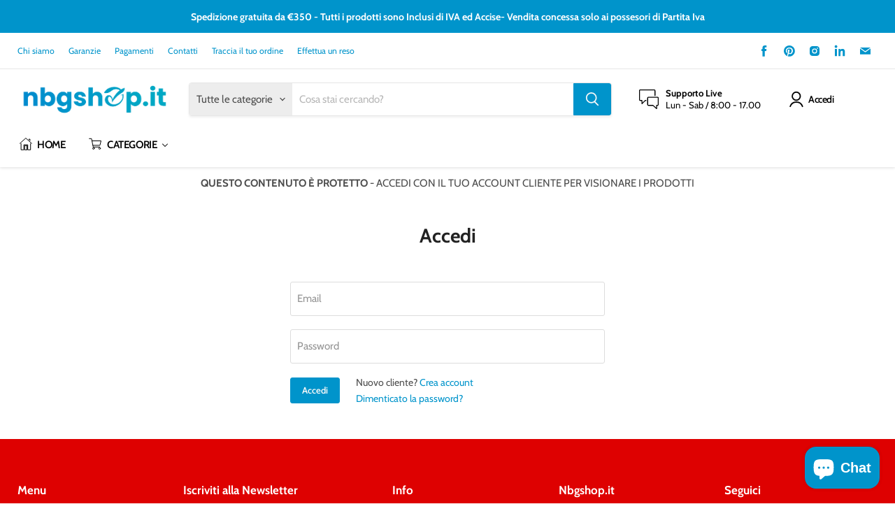

--- FILE ---
content_type: text/html; charset=utf-8
request_url: https://www.nbgshop.it/products/desperados-tubo-vuoto-extralong-da-200-conf-da-5
body_size: 53622
content:
<!doctype html>
<html class="no-js no-touch" lang="it">
  <head>
    <meta name="robots" content="noindex" /><script type="application/vnd.locksmith+json" data-locksmith>{"version":"v254","locked":true,"initialized":true,"scope":"product","access_granted":false,"access_denied":true,"requires_customer":true,"manual_lock":false,"remote_lock":false,"has_timeout":false,"remote_rendered":null,"hide_resource":false,"hide_links_to_resource":false,"transparent":true,"locks":{"all":[349047],"opened":[]},"keys":[],"keys_signature":"8da8785f8d4e6abd90ae0e850331974d7540936b24577d66bc3e996ebc426017","state":{"template":"product","theme":123705295028,"product":"desperados-tubo-vuoto-extralong-da-200-conf-da-5","collection":"tubi","page":null,"blog":null,"article":null,"app":null},"now":1768957008,"path":"\/collections\/tubi\/products\/desperados-tubo-vuoto-extralong-da-200-conf-da-5","locale_root_url":"\/","canonical_url":"https:\/\/www.nbgshop.it\/products\/desperados-tubo-vuoto-extralong-da-200-conf-da-5","customer_id":null,"customer_id_signature":"8da8785f8d4e6abd90ae0e850331974d7540936b24577d66bc3e996ebc426017","cart":null}</script><script data-locksmith>!function(){undefined;!function(){var s=window.Locksmith={},e=document.querySelector('script[type="application/vnd.locksmith+json"]'),n=e&&e.innerHTML;if(s.state={},s.util={},s.loading=!1,n)try{s.state=JSON.parse(n)}catch(d){}if(document.addEventListener&&document.querySelector){var o,i,a,t=[76,79,67,75,83,77,73,84,72,49,49],c=function(){i=t.slice(0)},l="style",r=function(e){e&&27!==e.keyCode&&"click"!==e.type||(document.removeEventListener("keydown",r),document.removeEventListener("click",r),o&&document.body.removeChild(o),o=null)};c(),document.addEventListener("keyup",function(e){if(e.keyCode===i[0]){if(clearTimeout(a),i.shift(),0<i.length)return void(a=setTimeout(c,1e3));c(),r(),(o=document.createElement("div"))[l].width="50%",o[l].maxWidth="1000px",o[l].height="85%",o[l].border="1px rgba(0, 0, 0, 0.2) solid",o[l].background="rgba(255, 255, 255, 0.99)",o[l].borderRadius="4px",o[l].position="fixed",o[l].top="50%",o[l].left="50%",o[l].transform="translateY(-50%) translateX(-50%)",o[l].boxShadow="0 2px 5px rgba(0, 0, 0, 0.3), 0 0 100vh 100vw rgba(0, 0, 0, 0.5)",o[l].zIndex="2147483645";var t=document.createElement("textarea");t.value=JSON.stringify(JSON.parse(n),null,2),t[l].border="none",t[l].display="block",t[l].boxSizing="border-box",t[l].width="100%",t[l].height="100%",t[l].background="transparent",t[l].padding="22px",t[l].fontFamily="monospace",t[l].fontSize="14px",t[l].color="#333",t[l].resize="none",t[l].outline="none",t.readOnly=!0,o.appendChild(t),document.body.appendChild(o),t.addEventListener("click",function(e){e.stopImmediatePropagation()}),t.select(),document.addEventListener("keydown",r),document.addEventListener("click",r)}})}s.isEmbedded=-1!==window.location.search.indexOf("_ab=0&_fd=0&_sc=1"),s.path=s.state.path||window.location.pathname,s.basePath=s.state.locale_root_url.concat("/apps/locksmith").replace(/^\/\//,"/"),s.reloading=!1,s.util.console=window.console||{log:function(){},error:function(){}},s.util.makeUrl=function(e,t){var n,o=s.basePath+e,i=[],a=s.cache();for(n in a)i.push(n+"="+encodeURIComponent(a[n]));for(n in t)i.push(n+"="+encodeURIComponent(t[n]));return s.state.customer_id&&(i.push("customer_id="+encodeURIComponent(s.state.customer_id)),i.push("customer_id_signature="+encodeURIComponent(s.state.customer_id_signature))),o+=(-1===o.indexOf("?")?"?":"&")+i.join("&")},s._initializeCallbacks=[],s.on=function(e,t){if("initialize"!==e)throw'Locksmith.on() currently only supports the "initialize" event';s._initializeCallbacks.push(t)},s.initializeSession=function(e){if(!s.isEmbedded){var t=!1,n=!0,o=!0;(e=e||{}).silent&&(o=n=!(t=!0)),s.ping({silent:t,spinner:n,reload:o,callback:function(){s._initializeCallbacks.forEach(function(e){e()})}})}},s.cache=function(e){var t={};try{var n=function i(e){return(document.cookie.match("(^|; )"+e+"=([^;]*)")||0)[2]};t=JSON.parse(decodeURIComponent(n("locksmith-params")||"{}"))}catch(d){}if(e){for(var o in e)t[o]=e[o];document.cookie="locksmith-params=; expires=Thu, 01 Jan 1970 00:00:00 GMT; path=/",document.cookie="locksmith-params="+encodeURIComponent(JSON.stringify(t))+"; path=/"}return t},s.cache.cart=s.state.cart,s.cache.cartLastSaved=null,s.params=s.cache(),s.util.reload=function(){s.reloading=!0;try{window.location.href=window.location.href.replace(/#.*/,"")}catch(d){s.util.console.error("Preferred reload method failed",d),window.location.reload()}},s.cache.saveCart=function(e){if(!s.cache.cart||s.cache.cart===s.cache.cartLastSaved)return e?e():null;var t=s.cache.cartLastSaved;s.cache.cartLastSaved=s.cache.cart,fetch("/cart/update.js",{method:"POST",headers:{"Content-Type":"application/json",Accept:"application/json"},body:JSON.stringify({attributes:{locksmith:s.cache.cart}})}).then(function(e){if(!e.ok)throw new Error("Cart update failed: "+e.status);return e.json()}).then(function(){e&&e()})["catch"](function(e){if(s.cache.cartLastSaved=t,!s.reloading)throw e})},s.util.spinnerHTML='<style>body{background:#FFF}@keyframes spin{from{transform:rotate(0deg)}to{transform:rotate(360deg)}}#loading{display:flex;width:100%;height:50vh;color:#777;align-items:center;justify-content:center}#loading .spinner{display:block;animation:spin 600ms linear infinite;position:relative;width:50px;height:50px}#loading .spinner-ring{stroke:currentColor;stroke-dasharray:100%;stroke-width:2px;stroke-linecap:round;fill:none}</style><div id="loading"><div class="spinner"><svg width="100%" height="100%"><svg preserveAspectRatio="xMinYMin"><circle class="spinner-ring" cx="50%" cy="50%" r="45%"></circle></svg></svg></div></div>',s.util.clobberBody=function(e){document.body.innerHTML=e},s.util.clobberDocument=function(e){e.responseText&&(e=e.responseText),document.documentElement&&document.removeChild(document.documentElement);var t=document.open("text/html","replace");t.writeln(e),t.close(),setTimeout(function(){var e=t.querySelector("[autofocus]");e&&e.focus()},100)},s.util.serializeForm=function(e){if(e&&"FORM"===e.nodeName){var t,n,o={};for(t=e.elements.length-1;0<=t;t-=1)if(""!==e.elements[t].name)switch(e.elements[t].nodeName){case"INPUT":switch(e.elements[t].type){default:case"text":case"hidden":case"password":case"button":case"reset":case"submit":o[e.elements[t].name]=e.elements[t].value;break;case"checkbox":case"radio":e.elements[t].checked&&(o[e.elements[t].name]=e.elements[t].value);break;case"file":}break;case"TEXTAREA":o[e.elements[t].name]=e.elements[t].value;break;case"SELECT":switch(e.elements[t].type){case"select-one":o[e.elements[t].name]=e.elements[t].value;break;case"select-multiple":for(n=e.elements[t].options.length-1;0<=n;n-=1)e.elements[t].options[n].selected&&(o[e.elements[t].name]=e.elements[t].options[n].value)}break;case"BUTTON":switch(e.elements[t].type){case"reset":case"submit":case"button":o[e.elements[t].name]=e.elements[t].value}}return o}},s.util.on=function(e,a,s,t){t=t||document;var c="locksmith-"+e+a,n=function(e){var t=e.target,n=e.target.parentElement,o=t&&t.className&&(t.className.baseVal||t.className)||"",i=n&&n.className&&(n.className.baseVal||n.className)||"";("string"==typeof o&&-1!==o.split(/\s+/).indexOf(a)||"string"==typeof i&&-1!==i.split(/\s+/).indexOf(a))&&!e[c]&&(e[c]=!0,s(e))};t.attachEvent?t.attachEvent(e,n):t.addEventListener(e,n,!1)},s.util.enableActions=function(e){s.util.on("click","locksmith-action",function(e){e.preventDefault();var t=e.target;t.dataset.confirmWith&&!confirm(t.dataset.confirmWith)||(t.disabled=!0,t.innerText=t.dataset.disableWith,s.post("/action",t.dataset.locksmithParams,{spinner:!1,type:"text",success:function(e){(e=JSON.parse(e.responseText)).message&&alert(e.message),s.util.reload()}}))},e)},s.util.inject=function(e,t){var n=["data","locksmith","append"];if(-1!==t.indexOf(n.join("-"))){var o=document.createElement("div");o.innerHTML=t,e.appendChild(o)}else e.innerHTML=t;var i,a,s=e.querySelectorAll("script");for(a=0;a<s.length;++a){i=s[a];var c=document.createElement("script");if(i.type&&(c.type=i.type),i.src)c.src=i.src;else{var l=document.createTextNode(i.innerHTML);c.appendChild(l)}e.appendChild(c)}var r=e.querySelector("[autofocus]");r&&r.focus()},s.post=function(e,t,n){!1!==(n=n||{}).spinner&&s.util.clobberBody(s.util.spinnerHTML);var o={};n.container===document?(o.layout=1,n.success=function(e){s.util.clobberDocument(e)}):n.container&&(o.layout=0,n.success=function(e){var t=document.getElementById(n.container);s.util.inject(t,e),t.id===t.firstChild.id&&t.parentElement.replaceChild(t.firstChild,t)}),n.form_type&&(t.form_type=n.form_type),n.include_layout_classes!==undefined&&(t.include_layout_classes=n.include_layout_classes),n.lock_id!==undefined&&(t.lock_id=n.lock_id),s.loading=!0;var i=s.util.makeUrl(e,o),a="json"===n.type||"text"===n.type;fetch(i,{method:"POST",headers:{"Content-Type":"application/json",Accept:a?"application/json":"text/html"},body:JSON.stringify(t)}).then(function(e){if(!e.ok)throw new Error("Request failed: "+e.status);return e.text()}).then(function(e){var t=n.success||s.util.clobberDocument;t(a?{responseText:e}:e)})["catch"](function(e){if(!s.reloading)if("dashboard.weglot.com"!==window.location.host){if(!n.silent)throw alert("Something went wrong! Please refresh and try again."),e;console.error(e)}else console.error(e)})["finally"](function(){s.loading=!1})},s.postResource=function(e,t){e.path=s.path,e.search=window.location.search,e.state=s.state,e.passcode&&(e.passcode=e.passcode.trim()),e.email&&(e.email=e.email.trim()),e.state.cart=s.cache.cart,e.locksmith_json=s.jsonTag,e.locksmith_json_signature=s.jsonTagSignature,s.post("/resource",e,t)},s.ping=function(e){if(!s.isEmbedded){e=e||{};s.post("/ping",{path:s.path,search:window.location.search,state:s.state},{spinner:!!e.spinner,silent:"undefined"==typeof e.silent||e.silent,type:"text",success:function(e){e&&e.responseText?(e=JSON.parse(e.responseText)).messages&&0<e.messages.length&&s.showMessages(e.messages):console.error("[Locksmith] Invalid result in ping callback:",e)}})}},s.timeoutMonitor=function(){var e=s.cache.cart;s.ping({callback:function(){e!==s.cache.cart||setTimeout(function(){s.timeoutMonitor()},6e4)}})},s.showMessages=function(e){var t=document.createElement("div");t.style.position="fixed",t.style.left=0,t.style.right=0,t.style.bottom="-50px",t.style.opacity=0,t.style.background="#191919",t.style.color="#ddd",t.style.transition="bottom 0.2s, opacity 0.2s",t.style.zIndex=999999,t.innerHTML="        <style>          .locksmith-ab .locksmith-b { display: none; }          .locksmith-ab.toggled .locksmith-b { display: flex; }          .locksmith-ab.toggled .locksmith-a { display: none; }          .locksmith-flex { display: flex; flex-wrap: wrap; justify-content: space-between; align-items: center; padding: 10px 20px; }          .locksmith-message + .locksmith-message { border-top: 1px #555 solid; }          .locksmith-message a { color: inherit; font-weight: bold; }          .locksmith-message a:hover { color: inherit; opacity: 0.8; }          a.locksmith-ab-toggle { font-weight: inherit; text-decoration: underline; }          .locksmith-text { flex-grow: 1; }          .locksmith-cta { flex-grow: 0; text-align: right; }          .locksmith-cta button { transform: scale(0.8); transform-origin: left; }          .locksmith-cta > * { display: block; }          .locksmith-cta > * + * { margin-top: 10px; }          .locksmith-message a.locksmith-close { flex-grow: 0; text-decoration: none; margin-left: 15px; font-size: 30px; font-family: monospace; display: block; padding: 2px 10px; }                    @media screen and (max-width: 600px) {            .locksmith-wide-only { display: none !important; }            .locksmith-flex { padding: 0 15px; }            .locksmith-flex > * { margin-top: 5px; margin-bottom: 5px; }            .locksmith-cta { text-align: left; }          }                    @media screen and (min-width: 601px) {            .locksmith-narrow-only { display: none !important; }          }        </style>      "+e.map(function(e){return'<div class="locksmith-message">'+e+"</div>"}).join(""),document.body.appendChild(t),document.body.style.position="relative",document.body.parentElement.style.paddingBottom=t.offsetHeight+"px",setTimeout(function(){t.style.bottom=0,t.style.opacity=1},50),s.util.on("click","locksmith-ab-toggle",function(e){e.preventDefault();for(var t=e.target.parentElement;-1===t.className.split(" ").indexOf("locksmith-ab");)t=t.parentElement;-1!==t.className.split(" ").indexOf("toggled")?t.className=t.className.replace("toggled",""):t.className=t.className+" toggled"}),s.util.enableActions(t)}}()}();</script>
      <script data-locksmith>Locksmith.cache.cart=null</script>

  <script data-locksmith>Locksmith.jsonTag="{\"version\":\"v254\",\"locked\":true,\"initialized\":true,\"scope\":\"product\",\"access_granted\":false,\"access_denied\":true,\"requires_customer\":true,\"manual_lock\":false,\"remote_lock\":false,\"has_timeout\":false,\"remote_rendered\":null,\"hide_resource\":false,\"hide_links_to_resource\":false,\"transparent\":true,\"locks\":{\"all\":[349047],\"opened\":[]},\"keys\":[],\"keys_signature\":\"8da8785f8d4e6abd90ae0e850331974d7540936b24577d66bc3e996ebc426017\",\"state\":{\"template\":\"product\",\"theme\":123705295028,\"product\":\"desperados-tubo-vuoto-extralong-da-200-conf-da-5\",\"collection\":\"tubi\",\"page\":null,\"blog\":null,\"article\":null,\"app\":null},\"now\":1768957008,\"path\":\"\\\/collections\\\/tubi\\\/products\\\/desperados-tubo-vuoto-extralong-da-200-conf-da-5\",\"locale_root_url\":\"\\\/\",\"canonical_url\":\"https:\\\/\\\/www.nbgshop.it\\\/products\\\/desperados-tubo-vuoto-extralong-da-200-conf-da-5\",\"customer_id\":null,\"customer_id_signature\":\"8da8785f8d4e6abd90ae0e850331974d7540936b24577d66bc3e996ebc426017\",\"cart\":null}";Locksmith.jsonTagSignature="524deb0cc5e4f665d703b2410b1dcd991d33e2d07808d2a4d5dcced1f8bb461b"</script>
    <meta charset="utf-8">
    <meta http-equiv="x-ua-compatible" content="IE=edge">

    <link rel="preconnect" href="https://cdn.shopify.com">
    <link rel="preconnect" href="https://fonts.shopifycdn.com">
    <link rel="preconnect" href="https://v.shopify.com">
    <link rel="preconnect" href="https://cdn.shopifycloud.com">

    <title>DESPERADOS TUBO VUOTO EXTRALONG DA 200 - Conf. da 5 — Nbg Shop | L&#39;ingrosso che cercavi</title>

    
<meta name="description" content="DESPERADOS TUBO VUOTO EXTRALONG DA 200 - Conf. da 5">


    
  <link rel="shortcut icon" href="//www.nbgshop.it/cdn/shop/files/favion_32x32.png?v=1628270326" type="image/png">


    
      <link rel="canonical" href="https://www.nbgshop.it/products/desperados-tubo-vuoto-extralong-da-200-conf-da-5" />
    

    <meta name="viewport" content="width=device-width">

    
    















<meta property="og:site_name" content="Nbg Shop | L&#39;ingrosso che cercavi">
<meta property="og:url" content="https://www.nbgshop.it/products/desperados-tubo-vuoto-extralong-da-200-conf-da-5"><meta property="og:title" content="DESPERADOS TUBO VUOTO EXTRALONG DA 200 - Conf. da 5">
<meta property="og:type" content="website">
<meta property="og:description" content="DESPERADOS TUBO VUOTO EXTRALONG DA 200 - Conf. da 5">



    
    
    

    
    
    <meta
      property="og:image"
      content="https://www.nbgshop.it/cdn/shop/products/a13842cd7aa5710cd7a8fd5fdcb55d4d_1200x1000.jpg?v=1642846877"
    />
    <meta
      property="og:image:secure_url"
      content="https://www.nbgshop.it/cdn/shop/products/a13842cd7aa5710cd7a8fd5fdcb55d4d_1200x1000.jpg?v=1642846877"
    />
    <meta property="og:image:width" content="1200" />
    <meta property="og:image:height" content="1000" />
    
    
    <meta property="og:image:alt" content="Social media image" />
  















<meta name="twitter:title" content="DESPERADOS TUBO VUOTO EXTRALONG DA 200 - Conf. da 5">
<meta name="twitter:description" content="DESPERADOS TUBO VUOTO EXTRALONG DA 200 - Conf. da 5">

    
    
    
      
      
      <meta name="twitter:card" content="summary_large_image">
    
    
    <meta
      property="twitter:image"
      content="https://www.nbgshop.it/cdn/shop/products/a13842cd7aa5710cd7a8fd5fdcb55d4d_1200x600_crop_center.jpg?v=1642846877"
    />
    <meta property="twitter:image:width" content="1200" />
    <meta property="twitter:image:height" content="600" />
    
    
    <meta property="twitter:image:alt" content="Social media image" />
  


    <link rel="preload" href="//www.nbgshop.it/cdn/fonts/cabin/cabin_n6.c6b1e64927bbec1c65aab7077888fb033480c4f7.woff2" as="font" crossorigin="anonymous">
    <link rel="preload" as="style" href="//www.nbgshop.it/cdn/shop/t/3/assets/theme.css?v=164217803979954950761753704269">

    
  <script>window.performance && window.performance.mark && window.performance.mark('shopify.content_for_header.start');</script><meta name="google-site-verification" content="CNEB2HQtisPOZUReN8Hbs7mke9ioqT5eqChIMfDj8AY">
<meta name="facebook-domain-verification" content="x7g3pks5w8k8pgpykgtyp5chor0y6x">
<meta name="google-site-verification" content="5b-DWFpxmDNulnIpar4g7slwLsIfN0Za9cYqURiBC48">
<meta id="shopify-digital-wallet" name="shopify-digital-wallet" content="/56603476148/digital_wallets/dialog">
<meta name="shopify-checkout-api-token" content="566b82d05ed260f6a5ce187bbf1e58cb">
<meta id="in-context-paypal-metadata" data-shop-id="56603476148" data-venmo-supported="false" data-environment="production" data-locale="it_IT" data-paypal-v4="true" data-currency="EUR">
<link href="https://www.nbgshop.it/products/desperados-tubo-vuoto-extralong-da-200-conf-da-5">
<script async="async" src="/checkouts/internal/preloads.js?locale=it-IT"></script>
<script id="shopify-features" type="application/json">{"accessToken":"566b82d05ed260f6a5ce187bbf1e58cb","betas":["rich-media-storefront-analytics"],"domain":"www.nbgshop.it","predictiveSearch":true,"shopId":56603476148,"locale":"it"}</script>
<script>var Shopify = Shopify || {};
Shopify.shop = "nbg-shopp.myshopify.com";
Shopify.locale = "it";
Shopify.currency = {"active":"EUR","rate":"1.0"};
Shopify.country = "IT";
Shopify.theme = {"name":"Empire (Jun-15-2021)","id":123705295028,"schema_name":"Empire","schema_version":"5.11.1","theme_store_id":null,"role":"main"};
Shopify.theme.handle = "null";
Shopify.theme.style = {"id":null,"handle":null};
Shopify.cdnHost = "www.nbgshop.it/cdn";
Shopify.routes = Shopify.routes || {};
Shopify.routes.root = "/";</script>
<script type="module">!function(o){(o.Shopify=o.Shopify||{}).modules=!0}(window);</script>
<script>!function(o){function n(){var o=[];function n(){o.push(Array.prototype.slice.apply(arguments))}return n.q=o,n}var t=o.Shopify=o.Shopify||{};t.loadFeatures=n(),t.autoloadFeatures=n()}(window);</script>
<script id="shop-js-analytics" type="application/json">{"pageType":"product"}</script>
<script defer="defer" async type="module" src="//www.nbgshop.it/cdn/shopifycloud/shop-js/modules/v2/client.init-shop-cart-sync_DXGljDCh.it.esm.js"></script>
<script defer="defer" async type="module" src="//www.nbgshop.it/cdn/shopifycloud/shop-js/modules/v2/chunk.common_Dby6QE3M.esm.js"></script>
<script type="module">
  await import("//www.nbgshop.it/cdn/shopifycloud/shop-js/modules/v2/client.init-shop-cart-sync_DXGljDCh.it.esm.js");
await import("//www.nbgshop.it/cdn/shopifycloud/shop-js/modules/v2/chunk.common_Dby6QE3M.esm.js");

  window.Shopify.SignInWithShop?.initShopCartSync?.({"fedCMEnabled":true,"windoidEnabled":true});

</script>
<script>(function() {
  var isLoaded = false;
  function asyncLoad() {
    if (isLoaded) return;
    isLoaded = true;
    var urls = ["https:\/\/cdn.shopify.com\/s\/files\/1\/0566\/0347\/6148\/t\/3\/assets\/booster_eu_cookie_56603476148.js?v=1623833773\u0026shop=nbg-shopp.myshopify.com","https:\/\/cdn.tprw.reputon.com\/assets\/widget.js?shop=nbg-shopp.myshopify.com","https:\/\/ecommplugins-scripts.trustpilot.com\/v2.1\/js\/header.min.js?settings=eyJrZXkiOiJYMjJyeWlHclF0MHZ2T1FrIiwicyI6InNrdSJ9\u0026shop=nbg-shopp.myshopify.com","https:\/\/ecommplugins-trustboxsettings.trustpilot.com\/nbg-shopp.myshopify.com.js?settings=1644574904891\u0026shop=nbg-shopp.myshopify.com","https:\/\/widget.trustpilot.com\/bootstrap\/v5\/tp.widget.sync.bootstrap.min.js?shop=nbg-shopp.myshopify.com","\/\/cdn.shopify.com\/proxy\/356a747187d04b92c7bb5c9478b4a53117a73776385bf9d8b6158a1afbd1d19a\/b2b-solution.bsscommerce.com\/js\/bss-b2b-cp.js?shop=nbg-shopp.myshopify.com\u0026sp-cache-control=cHVibGljLCBtYXgtYWdlPTkwMA"];
    for (var i = 0; i < urls.length; i++) {
      var s = document.createElement('script');
      s.type = 'text/javascript';
      s.async = true;
      s.src = urls[i];
      var x = document.getElementsByTagName('script')[0];
      x.parentNode.insertBefore(s, x);
    }
  };
  if(window.attachEvent) {
    window.attachEvent('onload', asyncLoad);
  } else {
    window.addEventListener('load', asyncLoad, false);
  }
})();</script>
<script id="__st">var __st={"a":56603476148,"offset":3600,"reqid":"820c6de5-b8cb-4af1-8fac-8ca7ffbfa23e-1768957007","pageurl":"www.nbgshop.it\/products\/desperados-tubo-vuoto-extralong-da-200-conf-da-5","u":"a27d05d5c0e1","p":"product","rtyp":"product","rid":7554506653953};</script>
<script>window.ShopifyPaypalV4VisibilityTracking = true;</script>
<script id="form-persister">!function(){'use strict';const t='contact',e='new_comment',n=[[t,t],['blogs',e],['comments',e],[t,'customer']],o='password',r='form_key',c=['recaptcha-v3-token','g-recaptcha-response','h-captcha-response',o],s=()=>{try{return window.sessionStorage}catch{return}},i='__shopify_v',u=t=>t.elements[r],a=function(){const t=[...n].map((([t,e])=>`form[action*='/${t}']:not([data-nocaptcha='true']) input[name='form_type'][value='${e}']`)).join(',');var e;return e=t,()=>e?[...document.querySelectorAll(e)].map((t=>t.form)):[]}();function m(t){const e=u(t);a().includes(t)&&(!e||!e.value)&&function(t){try{if(!s())return;!function(t){const e=s();if(!e)return;const n=u(t);if(!n)return;const o=n.value;o&&e.removeItem(o)}(t);const e=Array.from(Array(32),(()=>Math.random().toString(36)[2])).join('');!function(t,e){u(t)||t.append(Object.assign(document.createElement('input'),{type:'hidden',name:r})),t.elements[r].value=e}(t,e),function(t,e){const n=s();if(!n)return;const r=[...t.querySelectorAll(`input[type='${o}']`)].map((({name:t})=>t)),u=[...c,...r],a={};for(const[o,c]of new FormData(t).entries())u.includes(o)||(a[o]=c);n.setItem(e,JSON.stringify({[i]:1,action:t.action,data:a}))}(t,e)}catch(e){console.error('failed to persist form',e)}}(t)}const f=t=>{if('true'===t.dataset.persistBound)return;const e=function(t,e){const n=function(t){return'function'==typeof t.submit?t.submit:HTMLFormElement.prototype.submit}(t).bind(t);return function(){let t;return()=>{t||(t=!0,(()=>{try{e(),n()}catch(t){(t=>{console.error('form submit failed',t)})(t)}})(),setTimeout((()=>t=!1),250))}}()}(t,(()=>{m(t)}));!function(t,e){if('function'==typeof t.submit&&'function'==typeof e)try{t.submit=e}catch{}}(t,e),t.addEventListener('submit',(t=>{t.preventDefault(),e()})),t.dataset.persistBound='true'};!function(){function t(t){const e=(t=>{const e=t.target;return e instanceof HTMLFormElement?e:e&&e.form})(t);e&&m(e)}document.addEventListener('submit',t),document.addEventListener('DOMContentLoaded',(()=>{const e=a();for(const t of e)f(t);var n;n=document.body,new window.MutationObserver((t=>{for(const e of t)if('childList'===e.type&&e.addedNodes.length)for(const t of e.addedNodes)1===t.nodeType&&'FORM'===t.tagName&&a().includes(t)&&f(t)})).observe(n,{childList:!0,subtree:!0,attributes:!1}),document.removeEventListener('submit',t)}))}()}();</script>
<script integrity="sha256-4kQ18oKyAcykRKYeNunJcIwy7WH5gtpwJnB7kiuLZ1E=" data-source-attribution="shopify.loadfeatures" defer="defer" src="//www.nbgshop.it/cdn/shopifycloud/storefront/assets/storefront/load_feature-a0a9edcb.js" crossorigin="anonymous"></script>
<script data-source-attribution="shopify.dynamic_checkout.dynamic.init">var Shopify=Shopify||{};Shopify.PaymentButton=Shopify.PaymentButton||{isStorefrontPortableWallets:!0,init:function(){window.Shopify.PaymentButton.init=function(){};var t=document.createElement("script");t.src="https://www.nbgshop.it/cdn/shopifycloud/portable-wallets/latest/portable-wallets.it.js",t.type="module",document.head.appendChild(t)}};
</script>
<script data-source-attribution="shopify.dynamic_checkout.buyer_consent">
  function portableWalletsHideBuyerConsent(e){var t=document.getElementById("shopify-buyer-consent"),n=document.getElementById("shopify-subscription-policy-button");t&&n&&(t.classList.add("hidden"),t.setAttribute("aria-hidden","true"),n.removeEventListener("click",e))}function portableWalletsShowBuyerConsent(e){var t=document.getElementById("shopify-buyer-consent"),n=document.getElementById("shopify-subscription-policy-button");t&&n&&(t.classList.remove("hidden"),t.removeAttribute("aria-hidden"),n.addEventListener("click",e))}window.Shopify?.PaymentButton&&(window.Shopify.PaymentButton.hideBuyerConsent=portableWalletsHideBuyerConsent,window.Shopify.PaymentButton.showBuyerConsent=portableWalletsShowBuyerConsent);
</script>
<script data-source-attribution="shopify.dynamic_checkout.cart.bootstrap">document.addEventListener("DOMContentLoaded",(function(){function t(){return document.querySelector("shopify-accelerated-checkout-cart, shopify-accelerated-checkout")}if(t())Shopify.PaymentButton.init();else{new MutationObserver((function(e,n){t()&&(Shopify.PaymentButton.init(),n.disconnect())})).observe(document.body,{childList:!0,subtree:!0})}}));
</script>
<link id="shopify-accelerated-checkout-styles" rel="stylesheet" media="screen" href="https://www.nbgshop.it/cdn/shopifycloud/portable-wallets/latest/accelerated-checkout-backwards-compat.css" crossorigin="anonymous">
<style id="shopify-accelerated-checkout-cart">
        #shopify-buyer-consent {
  margin-top: 1em;
  display: inline-block;
  width: 100%;
}

#shopify-buyer-consent.hidden {
  display: none;
}

#shopify-subscription-policy-button {
  background: none;
  border: none;
  padding: 0;
  text-decoration: underline;
  font-size: inherit;
  cursor: pointer;
}

#shopify-subscription-policy-button::before {
  box-shadow: none;
}

      </style>

<script>window.performance && window.performance.mark && window.performance.mark('shopify.content_for_header.end');</script>

    <link href="//www.nbgshop.it/cdn/shop/t/3/assets/theme.css?v=164217803979954950761753704269" rel="stylesheet" type="text/css" media="all" />

    
    <script>
      window.Theme = window.Theme || {};
      window.Theme.routes = {
        "root_url": "/",
        "account_url": "/account",
        "account_login_url": "/account/login",
        "account_logout_url": "/account/logout",
        "account_register_url": "/account/register",
        "account_addresses_url": "/account/addresses",
        "collections_url": "/collections",
        "all_products_collection_url": "/collections/all",
        "search_url": "/search",
        "cart_url": "/cart",
        "cart_add_url": "/cart/add",
        "cart_change_url": "/cart/change",
        "cart_clear_url": "/cart/clear",
        "product_recommendations_url": "/recommendations/products",
      };
    </script>
    

  
                <script type="text/javascript">var lp_activateApp = '1';var lp_initialSetting = '1';var lp_messageForVisitors = '{REGISTRATION}';var lp_loginLinkText = 'Accedi o Registrati per il prezzo';var lp_backgroundColorOfMassageBox = '#ffffff';var lp_textColorOfMassageBox = '#004A84';var lp_fontSize = '11';var lp_showBorderOnMessageBox = '0';var lp_showBorderRadiusOnMessageBox = '1';var lp_hasShowHideProducts = '0';var lp_showHideProducts = '1';var lp_tags = '';</script><script type="text/javascript">var hidePriceScripttags = [{"scripttags":"https:\/\/storage.googleapis.com\/singleton-software-bucket\/logintoseeprice\/prod\/main.js"},{"scripttags":"https:\/\/storage.googleapis.com\/singleton-software-bucket\/logintoseeprice\/prod\/main_v2.js"}];var hidePriceStoreID = 2138;</script><script type="text/javascript">
    var customerIsLogged = false;
    var customerAccountsEnabled = false;
</script>

    <script type="text/javascript">
        var customerAccountsEnabled = true;
    </script>
    
        <div id="hidePriceStyles">
            <style>
                .hidePrice{display:none !important;} .search-flydown--product-price--main, form[action*="/cart/add"] button, form button[name="add"], form[action*="/cart/add"] input[type="submit"], a[href*="/cart"], .shopify-payment-button {display:none !important;}
            </style>
        </div>
    

<script type="text/javascript">
  	var intervalId = null;
  	var varCounter = 0;
  	var containScriptTagFirstControll = false;
  	var containScriptTagSecondControll = false;
	window.onload = function() {
		hpAllscripts = document.getElementsByTagName("script");
		for (var i = 0; i < hpAllscripts.length; i++) {
			for (var j = 0; j < hidePriceScripttags.length; j++) {
              	if (hpAllscripts[i].src.includes(hidePriceScripttags[j].scripttags)) {
					containScriptTagFirstControll = true;
				}
			}
		}
		if (!containScriptTagFirstControll) {
			intervalId = setInterval(function() {
				if (varCounter < 5) {
					varCounter++;
					hpAllscripts = document.getElementsByTagName("script");
					for (var i = 0; i < hpAllscripts.length; i++) {
						for (var j = 0; j < hidePriceScripttags.length; j++) {
                            if (hpAllscripts[i].src.includes(hidePriceScripttags[j].scripttags)) {
                                containScriptTagSecondControll = true;
                            }
                        }
                    }
				} else {
					if (!containScriptTagSecondControll) {
						item = document.getElementById("hidePriceStyles");
                        item.parentNode.removeChild(item);
                    }  clearInterval(intervalId);
				}
			}, 100);
        }
	}
    
    function displayHidePriceOverride(arguments) {
        jQuery = arguments[0];
        if (parseInt(lp_activateApp) == 1) {
            if (lp_messageForVisitors.length > 0) {
                jQuery('.hidePrice').each(function () {
                    if (jQuery(this).parent().parent().parent().find('.notAuthorizedBox').length == 0 || !jQuery(this).parent().parent().parent().find('.notAuthorizedBox').is(":visible")) {
                        jQuery(this).parent().css('text-decoration', 'none');
                        jQuery(this).parent().parent().css('text-decoration', 'none');
                        jQuery(this).after("<div class='notAuthorizedBox' style='display:none'></div>");
                        jQuery(this).parent().find('.notAuthorizedBox').append("<p class='notAuthorizedBoxText'>" + callFunctionHP('getFinalMessage', []) + "</p>");
                        jQuery(this).parent().find('.notAuthorizedBox').css({
                            "padding": "10px",
                            "background-color": lp_backgroundColorOfMassageBox,
                            "white-space": "pre-line",
                            "border": (parseInt(lp_showBorderOnMessageBox) == 1) ? "1px solid black" : "none"
                        });
                        jQuery(this).parent().find('.notAuthorizedBox').find(".notAuthorizedBoxText").css({
                            "color": lp_textColorOfMassageBox,
                            "font-size": lp_fontSize + "px",
                            "font-family": "-apple-system, BlinkMacSystemFont, San Francisco, Roboto, Segoe UI, Helvetica Neue, sans-serif",
                            "font-weight": "normal",
                            "text-align": "center",
                            "margin": "0"
                        });
                        if (parseInt(lp_showBorderRadiusOnMessageBox) == 1) {
                            jQuery(this).parent().find('.notAuthorizedBox').css({
                                "-webkit-border-radius": "8px",
                                "-moz-border-radius": "8px",
                                "border-radius": "8px"
                            });
                        }
                        jQuery(this).parent().find('.notAuthorizedBox').fadeIn("fast");
                    }
                });
            }
            jQuery('.hidePrice').each(function() {
                jQuery(this).empty();
            });
            jQuery('.search-flydown--product-price--main, form[action*="/cart/add"] button, form button[name="add"], form[action*="/cart/add"] input[type="submit"], a[href*="/cart"], .shopify-payment-button').each(function() {
                jQuery(this).remove();
            });
        } else {
            jQuery('.hidePrice').each(function() {
                jQuery(this).show();
            });
            jQuery('.search-flydown--product-price--main, form[action*="/cart/add"] button, form button[name="add"], form[action*="/cart/add"] input[type="submit"], a[href*="/cart"], .shopify-payment-button').each(function() {
                jQuery(this).show();
            });
        }
    }
</script><script type="text/javascript">var hidePriceScripttags = [{"scripttags":"https:\/\/storage.googleapis.com\/singleton-software-bucket\/logintoseeprice\/prod\/main.js"},{"scripttags":"https:\/\/storage.googleapis.com\/singleton-software-bucket\/logintoseeprice\/prod\/main_v2.js"}];var hidePriceStoreID = 2138;</script><script type="text/javascript">
    var customerIsLogged = false;
    var customerAccountsEnabled = false;
</script>

    <script type="text/javascript">
        var customerAccountsEnabled = true;
    </script>
    
        <div id="hidePriceStyles">
            <style>
                .hidePrice{display:none !important;} .search-flydown--product-price--main, form[action*="/cart/add"] button, form button[name="add"], form[action*="/cart/add"] input[type="submit"], a[href*="/cart"], .shopify-payment-button {display:none !important;}
            </style>
        </div>
    

<script type="text/javascript">
  	var intervalId = null;
  	var varCounter = 0;
  	var containScriptTagFirstControll = false;
  	var containScriptTagSecondControll = false;
	window.onload = function() {
		hpAllscripts = document.getElementsByTagName("script");
		for (var i = 0; i < hpAllscripts.length; i++) {
			for (var j = 0; j < hidePriceScripttags.length; j++) {
              	if (hpAllscripts[i].src.includes(hidePriceScripttags[j].scripttags)) {
					containScriptTagFirstControll = true;
				}
			}
		}
		if (!containScriptTagFirstControll) {
			intervalId = setInterval(function() {
				if (varCounter < 5) {
					varCounter++;
					hpAllscripts = document.getElementsByTagName("script");
					for (var i = 0; i < hpAllscripts.length; i++) {
						for (var j = 0; j < hidePriceScripttags.length; j++) {
                            if (hpAllscripts[i].src.includes(hidePriceScripttags[j].scripttags)) {
                                containScriptTagSecondControll = true;
                            }
                        }
                    }
				} else {
					if (!containScriptTagSecondControll) {
						item = document.getElementById("hidePriceStyles");
                        item.parentNode.removeChild(item);
                    }  clearInterval(intervalId);
				}
			}, 100);
        }
	}
    
    function displayHidePriceOverride(arguments) {
        jQuery = arguments[0];
        if (parseInt(lp_activateApp) == 1) {
            if (lp_messageForVisitors.length > 0) {
                jQuery('.hidePrice').each(function () {
                    if (jQuery(this).parent().parent().parent().find('.notAuthorizedBox').length == 0 || !jQuery(this).parent().parent().parent().find('.notAuthorizedBox').is(":visible")) {
                        jQuery(this).parent().css('text-decoration', 'none');
                        jQuery(this).parent().parent().css('text-decoration', 'none');
                        jQuery(this).after("<div class='notAuthorizedBox' style='display:none'></div>");
                        jQuery(this).parent().find('.notAuthorizedBox').append("<p class='notAuthorizedBoxText'>" + callFunctionHP('getFinalMessage', []) + "</p>");
                        jQuery(this).parent().find('.notAuthorizedBox').css({
                            "padding": "10px",
                            "background-color": lp_backgroundColorOfMassageBox,
                            "white-space": "pre-line",
                            "border": (parseInt(lp_showBorderOnMessageBox) == 1) ? "1px solid black" : "none"
                        });
                        jQuery(this).parent().find('.notAuthorizedBox').find(".notAuthorizedBoxText").css({
                            "color": lp_textColorOfMassageBox,
                            "font-size": lp_fontSize + "px",
                            "font-family": "-apple-system, BlinkMacSystemFont, San Francisco, Roboto, Segoe UI, Helvetica Neue, sans-serif",
                            "font-weight": "normal",
                            "text-align": "center",
                            "margin": "0"
                        });
                        if (parseInt(lp_showBorderRadiusOnMessageBox) == 1) {
                            jQuery(this).parent().find('.notAuthorizedBox').css({
                                "-webkit-border-radius": "8px",
                                "-moz-border-radius": "8px",
                                "border-radius": "8px"
                            });
                        }
                        jQuery(this).parent().find('.notAuthorizedBox').fadeIn("fast");
                    }
                });
            }
            jQuery('.hidePrice').each(function() {
                jQuery(this).empty();
            });
            jQuery('.search-flydown--product-price--main, form[action*="/cart/add"] button, form button[name="add"], form[action*="/cart/add"] input[type="submit"], a[href*="/cart"], .shopify-payment-button').each(function() {
                jQuery(this).remove();
            });
        } else {
            jQuery('.hidePrice').each(function() {
                jQuery(this).show();
            });
            jQuery('.search-flydown--product-price--main, form[action*="/cart/add"] button, form button[name="add"], form[action*="/cart/add"] input[type="submit"], a[href*="/cart"], .shopify-payment-button').each(function() {
                jQuery(this).show();
            });
        }
    }
</script>
                  <script src="//www.nbgshop.it/cdn/shop/t/3/assets/bss-file-configdata.js?v=19453381437224918031653660731" type="text/javascript"></script><script>
              if (typeof BSS_PL == 'undefined') {
                  var BSS_PL = {};
              }
              
              var bssPlApiServer = "https://product-labels-pro.bsscommerce.com";
              BSS_PL.customerTags = 'null';
              BSS_PL.configData = configDatas;
              BSS_PL.storeId = 17354;
              BSS_PL.currentPlan = "false";
              BSS_PL.storeIdCustomOld = "10678";
              BSS_PL.storeIdOldWIthPriority = "12200";
              BSS_PL.apiServerProduction = "https://product-labels-pro.bsscommerce.com";
              
              </script>
          <style>
.homepage-slideshow .slick-slide .bss_pl_img {
    visibility: hidden !important;
}
</style>
                    
<script>
    
    
    
    
    var gsf_conversion_data = {page_type : 'product', event : 'view_item', data : {product_data : [{variant_id : 42383061287169, product_id : 7554506653953, name : "DESPERADOS TUBO VUOTO EXTRALONG DA 200 - Conf. da 5", price : "8.17", currency : "EUR", sku : "PROV-B00669013", brand : "FLAMINAIRE", variant : "Default Title", category : ""}], total_price : "8.17", shop_currency : "EUR"}};
    
</script>
<!-- BEGIN app block: shopify://apps/bss-b2b-solution/blocks/config-header/451233f2-9631-4c49-8b6f-057e4ebcde7f -->

<script id="bss-b2b-config-data">
  	if (typeof BSS_B2B == 'undefined') {
  		var BSS_B2B = {};
	}

	
        BSS_B2B.storeId = 1430;
        BSS_B2B.currentPlan = "false";
        BSS_B2B.planCode = "advanced";
        BSS_B2B.shopModules = JSON.parse('[{"code":"qb","status":0},{"code":"cp","status":0},{"code":"act","status":0},{"code":"form","status":1},{"code":"tax_exempt","status":0},{"code":"amo","status":0},{"code":"mc","status":0},{"code":"public_api","status":0},{"code":"dc","status":0},{"code":"cart_note","status":0},{"code":"mo","status":0},{"code":"tax_display","status":1},{"code":"sr","status":0},{"code":"qi","status":0},{"code":"pl","status":0}]');
        BSS_B2B.version = 1;
        var bssB2bApiServer = "https://b2b-solution-api.bsscommerce.com";
        var bssB2bCmsUrl = "https://b2b-solution.bsscommerce.com";
        var bssGeoServiceUrl = "https://geo-ip-service.bsscommerce.com";
        var bssB2bCheckoutUrl = "https://b2b-solution-checkout.bsscommerce.com";
    

	
		BSS_B2B.integrationApp = null;
	

	

	
	
	
	
	
	
	
	
	
	
		

		
			BSS_B2B.taxDisplayTranslations = {"excluded_vat_text":"exc. VAT | ","included_vat_text":"iva inc."};
		

		BSS_B2B.taxDisplayRules = [{"id":15,"shop_id":1430,"name":"tasse incluse","status":1,"apply_to":0,"customer_tags":"","customer_ids":"","product_condition_type":0,"product_ids":"","product_collections":"","product_tags":"","display_price_type":1,"ratio_type":0,"inc_text_color":"#000000","exc_text_color":"#000000","apply_to_page":0}];
		BSS_B2B.allVatCountries = [{"tax":0,"code":"IT"}];
		BSS_B2B.taxOverrides = [];
	
	
	
	
		BSS_B2B.rfGeneralSettings = {"form_success_notification":"Creato con successo","sent_email_success_notification":"We have sent an email to {email}, please click on the included link to verify your email address","form_edit_success_notification":"Edited wholesaler successfully","form_fail_notification":"Creazione non riuscita","form_edit_fail_notification":"Edited wholesaler failed","vat_valid":"PARTITA IVA VALIDA","vat_not_valid":"L'IVA UE non è valida. Per favore reinserisci","customer_exist":"L'email del cliente esiste già","required_field":"Questo campo è obbligatorio","password_too_short":"La password è troppo corta (il minimo è di 5 caratteri)","password_invalid_with_spaces":"Password cannot start or end with spaces","password_error_label":"Password must include:","min_password":"At least {number} characters","at_least_number":"At least one number","at_least_special":"At least one special character","mixture_upper_lower":"At least one uppercase letter","email_format":"Deve essere il formato email","email_contain_invalid_domain":"L'e-mail contiene un nome di dominio non valido","error_created_account_on_shopify":"Errore durante la creazione dell'account su Nbgshop.it","loadingForm":"Caricamento in corso...","create":"Create","phone_is_invalid":"Telefono non valido","phone_has_already_been_taken":"Phone has already been taken","country_invalid":"Country is not valid. Please choose country again","complete_reCapcha_task":"Completa il reCAPCHA","abn_valid":"This ABN is registered to","abn_not_valid":"ABN is not valid. Please re-enter","gst_valid":"VALID India GST NUMBER","gst_not_valid":"India GST number is not valid. Please re-enter","uk_valid":"VALID UK VAT NUMBER","uk_not_valid":"UK VAT number is not valid. Please re-enter","us_ein_valid":"VALID US EIN NUMBER","us_ein_not_valid":"US EIN number is not valid. Please re-enter","text_color_success":"#008000","text_color_failed":"#ff0000","submit_button_color":"#6200c3","registration_forms":"None","email_is_invalid":"Email non valida","complete_privacy_policy":"Please accept the privacy policy","default_form_title":"Create account","submit_button":"SUBMIT","registerPage_url":"/account/register"};
	
	
</script>






<script id="bss-b2b-customize">
	console.log("B2B hooks")
window.bssB2BHooks = window.bssB2BHooks || {
    actions: {},
    filters: {},
};

window.BSS_B2B = window.BSS_B2B || {};

window.BSS_B2B.addAction = (tag, callback) => {
    window.bssB2BHooks.actions[tag] = callback;
}
window.BSS_B2B.addFilter = (tag,  value) => {
    window.bssB2BHooks.filters[tag] = value;
}

;
</script>

<style></style>



<script id="bss-b2b-store-data" type="application/json">
{
  "shop": {
    "domain": "www.nbgshop.it",
    "permanent_domain": "nbg-shopp.myshopify.com",
    "url": "https://www.nbgshop.it",
    "secure_url": "https://www.nbgshop.it",
    "money_format": "€{{amount_with_comma_separator}}",
    "currency": "EUR",
    "cart_current_currency": "EUR",
    "multi_currencies": [
        
            "EUR"
        
    ]
  },
  "customer": {
    "id": null,
    "tags": null,
    "tax_exempt": null,
    "first_name": null,
    "last_name": null,
    "phone": null,
    "email": "",
	"country_code": "",
	"addresses": [
		
	]
  },
  "cart": {"note":null,"attributes":{},"original_total_price":0,"total_price":0,"total_discount":0,"total_weight":0.0,"item_count":0,"items":[],"requires_shipping":false,"currency":"EUR","items_subtotal_price":0,"cart_level_discount_applications":[],"checkout_charge_amount":0},
  "line_item_products": [],
  "template": "product",
  "product": "[base64]",
  "product_collections": [
    
      279900291252,
    
      280167514292,
    
      279904911540,
    
      279904977076
    
  ],
  "collection": null,
  "collections": [
    
      279900291252,
    
      280167514292,
    
      279904911540,
    
      279904977076
    
  ],
  "taxes_included": false
}
</script>




	<script src="https://cdn.shopify.com/extensions/019bb6bb-4c5e-774d-aaca-be628307789f/version_8b3113e8-2026-01-13_16h41m/assets/bss-b2b-state.js" defer="defer"></script>



	<script src="https://cdn.shopify.com/extensions/019bb6bb-4c5e-774d-aaca-be628307789f/version_8b3113e8-2026-01-13_16h41m/assets/bss-b2b-phone.js" defer="defer"></script>
	<script src="https://cdn.shopify.com/extensions/019bb6bb-4c5e-774d-aaca-be628307789f/version_8b3113e8-2026-01-13_16h41m/assets/bss-b2b-rf-js.js" defer="defer"></script>




<script src="https://cdn.shopify.com/extensions/019bb6bb-4c5e-774d-aaca-be628307789f/version_8b3113e8-2026-01-13_16h41m/assets/bss-b2b-decode.js" async></script>
<script src="https://cdn.shopify.com/extensions/019bb6bb-4c5e-774d-aaca-be628307789f/version_8b3113e8-2026-01-13_16h41m/assets/bss-b2b-integrate.js" defer="defer"></script>


	<script src="https://cdn.shopify.com/extensions/019bb6bb-4c5e-774d-aaca-be628307789f/version_8b3113e8-2026-01-13_16h41m/assets/bss-b2b-jquery-341.js" defer="defer"></script>
	<script src="https://cdn.shopify.com/extensions/019bb6bb-4c5e-774d-aaca-be628307789f/version_8b3113e8-2026-01-13_16h41m/assets/bss-b2b-js.js" defer="defer"></script>



<!-- END app block --><!-- BEGIN app block: shopify://apps/buddha-mega-menu-navigation/blocks/megamenu/dbb4ce56-bf86-4830-9b3d-16efbef51c6f -->
<script>
        var productImageAndPrice = [],
            collectionImages = [],
            articleImages = [],
            mmLivIcons = true,
            mmFlipClock = false,
            mmFixesUseJquery = false,
            mmNumMMI = 2,
            mmSchemaTranslation = {"shopLocale":"it","enabled":true,"menuStrings":[],"additional":{"it":{"Add to cart":"AGGIUNGI AL CARRELLO","Sold out":"IN ARRIVO","Title":"JUST ADDED TO YOUR CART","Out of Stock Title":"OUT OF STOCK","View Cart":"View Cart","NEW":"NUOVO","SALE":"LIMITATE","HOT":"OFFERTE"}}},
            mmMenuStrings =  [] ,
            mmShopLocale = "it",
            mmShopLocaleCollectionsRoute = "/collections",
            mmSchemaDesignJSON = [{"action":"menu-select","value":"main-menu"},{"action":"design","setting":"vertical_label_background_color_sale","value":"#0094cb"},{"action":"design","setting":"vertical_background_color","value":"#0094cb"},{"action":"design","setting":"addtocart_background_hover_color","value":"#0094cb"},{"action":"design","setting":"label_background_color_sale","value":"#0094cb"},{"action":"design","setting":"price_color","value":"#0094cb"},{"action":"design","setting":"link_hover_color","value":"#0094cb"},{"action":"design","setting":"font_family","value":"Default"},{"action":"design","setting":"font_size","value":"13px"},{"action":"design","setting":"text_color","value":"#222222"},{"action":"design","setting":"background_hover_color","value":"#f9f9f9"},{"action":"design","setting":"background_color","value":"#ffffff"},{"action":"design","setting":"button_text_hover_color","value":"#ffffff"},{"action":"design","setting":"button_text_color","value":"#ffffff"},{"action":"design","setting":"button_background_hover_color","value":"#0d8781"},{"action":"design","setting":"button_background_color","value":"#0da19a"},{"action":"design","setting":"addtocart_text_color","value":"#333333"},{"action":"design","setting":"addtocart_background_color","value":"#ffffff"},{"action":"design","setting":"addtocart_text_hover_color","value":"#ffffff"},{"action":"design","setting":"countdown_color","value":"#ffffff"},{"action":"design","setting":"countdown_background_color","value":"#333333"},{"action":"design","setting":"vertical_font_family","value":"Default"},{"action":"design","setting":"vertical_font_size","value":"13px"},{"action":"design","setting":"vertical_text_color","value":"#ffffff"},{"action":"design","setting":"vertical_link_hover_color","value":"#ffffff"},{"action":"design","setting":"vertical_price_color","value":"#ffffff"},{"action":"design","setting":"vertical_button_text_color","value":"#ffffff"},{"action":"design","setting":"vertical_addtocart_text_color","value":"#ffffff"},{"action":"design","setting":"vertical_countdown_color","value":"#ffffff"},{"action":"design","setting":"vertical_countdown_background_color","value":"#333333"},{"action":"design","setting":"vertical_addtocart_background_color","value":"#333333"},{"action":"design","setting":"vertical_button_background_color","value":"#333333"}],
            mmDomChangeSkipUl = "",
            buddhaMegaMenuShop = "nbg-shopp.myshopify.com",
            mmWireframeCompression = "0",
            mmExtensionAssetUrl = "https://cdn.shopify.com/extensions/019abe06-4a3f-7763-88da-170e1b54169b/mega-menu-151/assets/";var bestSellersHTML = '';var newestProductsHTML = '';var buddhaLivIcons={"home.svg":"<svg version=\"1.1\" xmlns=\"http:\/\/www.w3.org\/2000\/svg\" xmlns:xlink=\"http:\/\/www.w3.org\/1999\/xlink\" viewBox=\"0 0 60 60\" xml:space=\"preserve\" data-animoptions=\"{'duration':'1.5', 'repeat':'0', 'repeatDelay':'0.5'}\">\n\t<g class=\"lievo-main\">\n\t\t<g class=\"lievo-filledicon\">\n\t\t\t<rect x=\"26\" y=\"36\" fill=\"#CE9C7B\" stroke=\"#AE7C5B\" stroke-width=\"2\" stroke-linecap=\"square\" stroke-miterlimit=\"10\" width=\"8\" height=\"15\" data-animdata=\"\n\t\t\t\t{\n\t\t\t\t\t'steps':[\n\t\t\t\t\t\t{\n\t\t\t\t\t\t\t'duration':'1',\n\t\t\t\t\t\t\t'position':'0',\n\t\t\t\t\t\t\t'vars':{\n\t\t\t\t\t\t\t\t'scaleX':'0.001',\n\t\t\t\t\t\t\t\t'transformOrigin':'left center',\n\t\t\t\t\t\t\t\t'repeat':'1',\n\t\t\t\t\t\t\t\t'repeatDelay':'2',\n\t\t\t\t\t\t\t\t'yoyo':'true',\n\t\t\t\t\t\t\t\t'ease':'Power1.easeIn'\n\t\t\t\t\t\t\t}\n\t\t\t\t\t\t}\n\t\t\t\t\t]\n\t\t\t\t}\n\t\t\t\"\/>\n\t\t\t<path fill=\"#FDE3A7\" stroke=\"#D4A281\" stroke-width=\"2\" stroke-linecap=\"square\" stroke-miterlimit=\"10\" d=\"M30,14l17,15v22H37V33H23v18H13V29L30,14z\"\/>\n\t\t\t<polyline class=\"lievo-savelinecap\" fill=\"#D73C2C\" stroke=\"#B71C0C\" stroke-width=\"2\" stroke-miterlimit=\"10\" points=\"41,19.1 41,13 45,13 45,22.66\"\/>\n\t\t\t<polyline fill=\"none\" stroke=\"#B71C0C\" stroke-width=\"2\" stroke-linecap=\"square\" stroke-miterlimit=\"10\" points=\"9,28 30,9.3 51,28\"\/>\n\t\t<\/g>\n\n\t\t<g class=\"lievo-lineicon\">\n\t\t\t<rect x=\"26\" y=\"36\" fill=\"none\" stroke=\"#34495E\" stroke-width=\"2\" stroke-linecap=\"square\" stroke-miterlimit=\"10\" width=\"8\" height=\"15\" data-animdata=\"\n\t\t\t\t{\n\t\t\t\t\t'steps':[\n\t\t\t\t\t\t{\n\t\t\t\t\t\t\t'duration':'1',\n\t\t\t\t\t\t\t'position':'0',\n\t\t\t\t\t\t\t'vars':{\n\t\t\t\t\t\t\t\t'scaleX':'0.001',\n\t\t\t\t\t\t\t\t'transformOrigin':'left center',\n\t\t\t\t\t\t\t\t'repeat':'1',\n\t\t\t\t\t\t\t\t'repeatDelay':'2',\n\t\t\t\t\t\t\t\t'yoyo':'true',\n\t\t\t\t\t\t\t\t'ease':'Power1.easeIn'\n\t\t\t\t\t\t\t}\n\t\t\t\t\t\t}\n\t\t\t\t\t]\n\t\t\t\t}\n\t\t\t\"\/>\n\t\t\t<polyline fill=\"none\" stroke=\"#34495E\" stroke-width=\"2\" stroke-linecap=\"square\" stroke-miterlimit=\"10\" points=\"47,29 47,51 37,51 37,33 23,33 23,51 13,51 13,29\"\/>\n\t\t\t<polyline class=\"lievo-altstroke\" fill=\"none\" stroke=\"#34495E\" stroke-width=\"2\" stroke-linecap=\"square\" stroke-miterlimit=\"10\" points=\"41,14.6 41,13 45,13 45,18\"\/>\n\t\t\t<polyline fill=\"none\" stroke=\"#34495E\" stroke-width=\"2\" stroke-linecap=\"square\" stroke-miterlimit=\"10\" points=\"9,28 30,9.3 51,28\"\/>\n\t\t<\/g>\n\n\t\t<g class=\"lievo-solidicon\">\n\t\t\t<rect x=\"26\" y=\"36\" fill=\"#34495E\" stroke=\"#34495E\" stroke-width=\"2\" stroke-linecap=\"square\" stroke-miterlimit=\"10\" width=\"8\" height=\"15\" data-animdata=\"\n\t\t\t\t{\n\t\t\t\t\t'steps':[\n\t\t\t\t\t\t{\n\t\t\t\t\t\t\t'duration':'1',\n\t\t\t\t\t\t\t'position':'0',\n\t\t\t\t\t\t\t'vars':{\n\t\t\t\t\t\t\t\t'scaleX':'0.001',\n\t\t\t\t\t\t\t\t'transformOrigin':'left center',\n\t\t\t\t\t\t\t\t'repeat':'1',\n\t\t\t\t\t\t\t\t'repeatDelay':'2',\n\t\t\t\t\t\t\t\t'yoyo':'true',\n\t\t\t\t\t\t\t\t'ease':'Power1.easeIn'\n\t\t\t\t\t\t\t}\n\t\t\t\t\t\t}\n\t\t\t\t\t]\n\t\t\t\t}\n\t\t\t\"\/>\n\t\t\t<path fill=\"#34495E\" stroke=\"#34495E\" stroke-width=\"2\" stroke-linecap=\"square\" stroke-miterlimit=\"10\" d=\"M30,14l17,15v22H37V33H23v18H13V29L30,14z\"\/>\n\t\t\t<polyline class=\"lievo-savelinecap\" fill=\"#34495E\" stroke=\"#34495E\" stroke-width=\"2\" stroke-miterlimit=\"10\" points=\"41,18.6 41,13 45,13 45,22.16\"\/>\n\t\t\t<polyline fill=\"none\" stroke=\"#34495E\" stroke-width=\"3\" stroke-linecap=\"square\" stroke-miterlimit=\"10\" points=\"9,27.5 30,8.8 51,27.5\"\/>\n\t\t<\/g>\n\t<\/g>\n<\/svg>","shoppingcart.svg":"<svg version=\"1.1\" xmlns=\"http:\/\/www.w3.org\/2000\/svg\" xmlns:xlink=\"http:\/\/www.w3.org\/1999\/xlink\" viewBox=\"0 0 60 60\" xml:space=\"preserve\" data-animoptions=\"{'duration':'2.5', 'repeat':'0', 'repeatDelay':'1'}\">\n\t<g class=\"lievo-main\">\n\t\t<g class=\"lievo-filledicon\">\n\t\t\t<g opacity=\"0\" data-animdata=\"\n\t\t\t\t{\n\t\t\t\t\t'steps':[\n\t\t\t\t\t\t{\n\t\t\t\t\t\t\t'duration':'0',\n\t\t\t\t\t\t\t'vars':{\n\t\t\t\t\t\t\t\t'opacity':'1',\n\t\t\t\t\t\t\t\t'repeat':'1',\n\t\t\t\t\t\t\t\t'repeatDelay':'5',\n\t\t\t\t\t\t\t\t'yoyo':'true'\n\t\t\t\t\t\t\t},\n\t\t\t\t\t\t\t'position':'0'\n\t\t\t\t\t\t},\n\t\t\t\t\t\t{\n\t\t\t\t\t\t\t'duration':'1',\n\t\t\t\t\t\t\t'vars':{\n\t\t\t\t\t\t\t\t'x':'+=70'\n\t\t\t\t\t\t\t},\n\t\t\t\t\t\t\t'position':'3.5'\n\t\t\t\t\t\t}\n\t\t\t\t\t]\n\t\t\t\t}\n\t\t\t\">\n\t\t\t\t<rect class=\"lievo-donotdraw\" x=\"21\" y=\"20\" fill=\"#9DD898\" stroke=\"#34495E\" stroke-width=\"2\" stroke-miterlimit=\"10\" width=\"22\" height=\"6\" data-animdata=\"\n\t\t\t\t\t{\n\t\t\t\t\t\t'steps':[\n\t\t\t\t\t\t\t{\n\t\t\t\t\t\t\t\t'duration':'0',\n\t\t\t\t\t\t\t\t'vars':{\n\t\t\t\t\t\t\t\t\t'y':'-=40'\n\t\t\t\t\t\t\t\t},\n\t\t\t\t\t\t\t\t'position':'0'\n\t\t\t\t\t\t\t},\n\t\t\t\t\t\t\t{\n\t\t\t\t\t\t\t\t'duration':'1',\n\t\t\t\t\t\t\t\t'vars':{\n\t\t\t\t\t\t\t\t\t'y':'0',\n\t\t\t\t\t\t\t\t\t'ease':'Power2.easeOut'\n\t\t\t\t\t\t\t\t}\n\t\t\t\t\t\t\t}\n\t\t\t\t\t\t]\n\t\t\t\t\t}\n\t\t\t\t\"\/>\n\t\t\t\t<rect class=\"lievo-donotdraw\" x=\"21\" y=\"15\" fill=\"#AEA8D3\" stroke=\"#34495E\" stroke-width=\"2\" stroke-miterlimit=\"10\" width=\"10\" height=\"10\" data-animdata=\"\n\t\t\t\t\t{\n\t\t\t\t\t\t'steps':[\n\t\t\t\t\t\t\t{\n\t\t\t\t\t\t\t\t'duration':'0',\n\t\t\t\t\t\t\t\t'vars':{\n\t\t\t\t\t\t\t\t\t'y':'-=50'\n\t\t\t\t\t\t\t\t},\n\t\t\t\t\t\t\t\t'position':'0'\n\t\t\t\t\t\t\t},\n\t\t\t\t\t\t\t{\n\t\t\t\t\t\t\t\t'duration':'1',\n\t\t\t\t\t\t\t\t'vars':{\n\t\t\t\t\t\t\t\t\t'y':'0',\n\t\t\t\t\t\t\t\t\t'ease':'Power2.easeOut'\n\t\t\t\t\t\t\t\t},\n\t\t\t\t\t\t\t\t'position':'1'\n\t\t\t\t\t\t\t}\n\t\t\t\t\t\t]\n\t\t\t\t\t}\n\t\t\t\t\"\/>\n\t\t\t\t<path class=\"lievo-donotdraw\" fill=\"#EB9532\" stroke=\"#34495E\" stroke-width=\"2\" stroke-miterlimit=\"10\" d=\"M47,20.59c0,3.59-2.69,4.41-6,4.41s-6-0.82-6-4.41c0-2.85,1.93-5,4.29-5.88c-0.86-0.86-1.71-3.43-1.93-4.29c2.2,0.38,3.96,0.05,7.07,0c-0.27,1.39-0.82,2.87-1.71,4.29C45.06,15.6,47,17.75,47,20.59z\" data-animdata=\"\n\t\t\t\t\t{\n\t\t\t\t\t\t'steps':[\n\t\t\t\t\t\t\t{\n\t\t\t\t\t\t\t\t'duration':'0',\n\t\t\t\t\t\t\t\t'vars':{\n\t\t\t\t\t\t\t\t\t'y':'-=50'\n\t\t\t\t\t\t\t\t},\n\t\t\t\t\t\t\t\t'position':'0'\n\t\t\t\t\t\t\t},\n\t\t\t\t\t\t\t{\n\t\t\t\t\t\t\t\t'duration':'1',\n\t\t\t\t\t\t\t\t'vars':{\n\t\t\t\t\t\t\t\t\t'y':'0',\n\t\t\t\t\t\t\t\t\t'ease':'Power2.easeOut'\n\t\t\t\t\t\t\t\t},\n\t\t\t\t\t\t\t\t'position':'2'\n\t\t\t\t\t\t\t}\n\t\t\t\t\t\t]\n\t\t\t\t\t}\n\t\t\t\t\"\/>\n\t\t\t<\/g>\n\t\t\t<g data-animdata=\"\n\t\t\t\t{\n\t\t\t\t\t'steps':[\n\t\t\t\t\t\t{\n\t\t\t\t\t\t\t'duration':'1',\n\t\t\t\t\t\t\t'vars':{\n\t\t\t\t\t\t\t\t'x':'+=70'\n\t\t\t\t\t\t\t},\n\t\t\t\t\t\t\t'position':'3.5'\n\t\t\t\t\t\t},\n\t\t\t\t\t\t{\n\t\t\t\t\t\t\t'duration':'0',\n\t\t\t\t\t\t\t'vars':{\n\t\t\t\t\t\t\t\t'y':'+=70'\n\t\t\t\t\t\t\t}\n\t\t\t\t\t\t},\n\t\t\t\t\t\t{\n\t\t\t\t\t\t\t'duration':'0',\n\t\t\t\t\t\t\t'vars':{\n\t\t\t\t\t\t\t\t'x':'-=140'\n\t\t\t\t\t\t\t}\n\t\t\t\t\t\t},\n\t\t\t\t\t\t{\n\t\t\t\t\t\t\t'duration':'0',\n\t\t\t\t\t\t\t'vars':{\n\t\t\t\t\t\t\t\t'y':'0'\n\t\t\t\t\t\t\t}\n\t\t\t\t\t\t},\n\t\t\t\t\t\t{\n\t\t\t\t\t\t\t'duration':'1',\n\t\t\t\t\t\t\t'vars':{\n\t\t\t\t\t\t\t\t'x':'0',\n\t\t\t\t\t\t\t\t'ease':'Power2.easeOut'\n\t\t\t\t\t\t\t},\n\t\t\t\t\t\t\t'position':'+=0.5'\n\t\t\t\t\t\t}\n\t\t\t\t\t]\n\t\t\t\t}\n\t\t\t\">\n\t\t\t\t<polyline class=\"lievo-altstroke\" fill=\"#8EFFC1\" stroke=\"#34495E\" stroke-width=\"2\" stroke-linecap=\"square\" stroke-miterlimit=\"10\" points=\"17,19 49,19 45,35 20.5,35\"\/>\n\t\t\t\t<polyline fill=\"none\" stroke=\"#34495E\" stroke-width=\"2\" stroke-linecap=\"round\" stroke-linejoin=\"round\" stroke-miterlimit=\"10\" points=\"7,11 15,11 21,41 44,41\"\/>\n\t\t\t\t<circle fill=\"#336E7B\" stroke=\"#34495E\" stroke-width=\"2\" stroke-linecap=\"square\" stroke-miterlimit=\"10\" cx=\"22\" cy=\"46\" r=\"3\"\/>\n\t\t\t\t<circle fill=\"#336E7B\" stroke=\"#34495E\" stroke-width=\"2\" stroke-linecap=\"square\" stroke-miterlimit=\"10\" cx=\"44\" cy=\"46\" r=\"3\"\/>\n\t\t\t<\/g>\n\t\t<\/g>\n\n\t\t<g class=\"lievo-lineicon\">\n\t\t\t<g opacity=\"0\" data-animdata=\"\n\t\t\t\t{\n\t\t\t\t\t'steps':[\n\t\t\t\t\t\t{\n\t\t\t\t\t\t\t'duration':'0',\n\t\t\t\t\t\t\t'vars':{\n\t\t\t\t\t\t\t\t'opacity':'1',\n\t\t\t\t\t\t\t\t'repeat':'1',\n\t\t\t\t\t\t\t\t'repeatDelay':'5',\n\t\t\t\t\t\t\t\t'yoyo':'true'\n\t\t\t\t\t\t\t},\n\t\t\t\t\t\t\t'position':'0'\n\t\t\t\t\t\t},\n\t\t\t\t\t\t{\n\t\t\t\t\t\t\t'duration':'1',\n\t\t\t\t\t\t\t'vars':{\n\t\t\t\t\t\t\t\t'x':'+=70'\n\t\t\t\t\t\t\t},\n\t\t\t\t\t\t\t'position':'3.5'\n\t\t\t\t\t\t}\n\t\t\t\t\t]\n\t\t\t\t}\n\t\t\t\">\n\t\t\t\t<rect class=\"lievo-donotdraw\" x=\"21\" y=\"27\" fill=\"none\" stroke=\"#34495E\" stroke-width=\"2\" stroke-miterlimit=\"10\" width=\"22\" height=\"6\" data-animdata=\"\n\t\t\t\t\t{\n\t\t\t\t\t\t'steps':[\n\t\t\t\t\t\t\t{\n\t\t\t\t\t\t\t\t'duration':'0',\n\t\t\t\t\t\t\t\t'vars':{\n\t\t\t\t\t\t\t\t\t'y':'-=50'\n\t\t\t\t\t\t\t\t},\n\t\t\t\t\t\t\t\t'position':'0'\n\t\t\t\t\t\t\t},\n\t\t\t\t\t\t\t{\n\t\t\t\t\t\t\t\t'duration':'1',\n\t\t\t\t\t\t\t\t'vars':{\n\t\t\t\t\t\t\t\t\t'y':'0',\n\t\t\t\t\t\t\t\t\t'ease':'Power2.easeOut'\n\t\t\t\t\t\t\t\t}\n\t\t\t\t\t\t\t}\n\t\t\t\t\t\t]\n\t\t\t\t\t}\n\t\t\t\t\"\/>\n\t\t\t\t<rect class=\"lievo-donotdraw\" x=\"21\" y=\"15\" fill=\"none\" stroke=\"#34495E\" stroke-width=\"2\" stroke-miterlimit=\"10\" width=\"10\" height=\"10\" data-animdata=\"\n\t\t\t\t\t{\n\t\t\t\t\t\t'steps':[\n\t\t\t\t\t\t\t{\n\t\t\t\t\t\t\t\t'duration':'0',\n\t\t\t\t\t\t\t\t'vars':{\n\t\t\t\t\t\t\t\t\t'y':'-=50'\n\t\t\t\t\t\t\t\t},\n\t\t\t\t\t\t\t\t'position':'0'\n\t\t\t\t\t\t\t},\n\t\t\t\t\t\t\t{\n\t\t\t\t\t\t\t\t'duration':'1',\n\t\t\t\t\t\t\t\t'vars':{\n\t\t\t\t\t\t\t\t\t'y':'0',\n\t\t\t\t\t\t\t\t\t'ease':'Power2.easeOut'\n\t\t\t\t\t\t\t\t},\n\t\t\t\t\t\t\t\t'position':'1'\n\t\t\t\t\t\t\t}\n\t\t\t\t\t\t]\n\t\t\t\t\t}\n\t\t\t\t\"\/>\n\t\t\t\t<path class=\"lievo-donotdraw\" fill=\"none\" stroke=\"#34495E\" stroke-width=\"2\" stroke-miterlimit=\"10\" d=\"M47,20.59c0,3.59-2.69,4.41-6,4.41s-6-0.82-6-4.41c0-2.85,1.93-5,4.29-5.88c-0.86-0.86-1.71-3.43-1.93-4.29c2.2,0.38,3.96,0.05,7.07,0c-0.27,1.39-0.82,2.87-1.71,4.29C45.06,15.6,47,17.75,47,20.59z\" data-animdata=\"\n\t\t\t\t\t{\n\t\t\t\t\t\t'steps':[\n\t\t\t\t\t\t\t{\n\t\t\t\t\t\t\t\t'duration':'0',\n\t\t\t\t\t\t\t\t'vars':{\n\t\t\t\t\t\t\t\t\t'y':'-=50'\n\t\t\t\t\t\t\t\t},\n\t\t\t\t\t\t\t\t'position':'0'\n\t\t\t\t\t\t\t},\n\t\t\t\t\t\t\t{\n\t\t\t\t\t\t\t\t'duration':'1',\n\t\t\t\t\t\t\t\t'vars':{\n\t\t\t\t\t\t\t\t\t'y':'0',\n\t\t\t\t\t\t\t\t\t'ease':'Power2.easeOut'\n\t\t\t\t\t\t\t\t},\n\t\t\t\t\t\t\t\t'position':'2'\n\t\t\t\t\t\t\t}\n\t\t\t\t\t\t]\n\t\t\t\t\t}\n\t\t\t\t\"\/>\n\t\t\t<\/g>\n\t\t\t<g data-animdata=\"\n\t\t\t\t{\n\t\t\t\t\t'steps':[\n\t\t\t\t\t\t{\n\t\t\t\t\t\t\t'duration':'1',\n\t\t\t\t\t\t\t'vars':{\n\t\t\t\t\t\t\t\t'x':'+=70'\n\t\t\t\t\t\t\t},\n\t\t\t\t\t\t\t'position':'3.5'\n\t\t\t\t\t\t},\n\t\t\t\t\t\t{\n\t\t\t\t\t\t\t'duration':'0',\n\t\t\t\t\t\t\t'vars':{\n\t\t\t\t\t\t\t\t'y':'+=70'\n\t\t\t\t\t\t\t}\n\t\t\t\t\t\t},\n\t\t\t\t\t\t{\n\t\t\t\t\t\t\t'duration':'0',\n\t\t\t\t\t\t\t'vars':{\n\t\t\t\t\t\t\t\t'x':'-=140'\n\t\t\t\t\t\t\t}\n\t\t\t\t\t\t},\n\t\t\t\t\t\t{\n\t\t\t\t\t\t\t'duration':'0',\n\t\t\t\t\t\t\t'vars':{\n\t\t\t\t\t\t\t\t'y':'0'\n\t\t\t\t\t\t\t}\n\t\t\t\t\t\t},\n\t\t\t\t\t\t{\n\t\t\t\t\t\t\t'duration':'1',\n\t\t\t\t\t\t\t'vars':{\n\t\t\t\t\t\t\t\t'x':'0',\n\t\t\t\t\t\t\t\t'ease':'Power2.easeOut'\n\t\t\t\t\t\t\t},\n\t\t\t\t\t\t\t'position':'+=0.5'\n\t\t\t\t\t\t}\n\t\t\t\t\t]\n\t\t\t\t}\n\t\t\t\">\n\t\t\t\t<polyline class=\"lievo-altstroke\" fill=\"none\" stroke=\"#34495E\" stroke-width=\"2\" stroke-linecap=\"square\" stroke-miterlimit=\"10\" points=\"17,19 49,19 45,35 20.5,35\"\/>\n\t\t\t\t<polyline fill=\"none\" stroke=\"#34495E\" stroke-width=\"2\" stroke-linecap=\"round\" stroke-linejoin=\"round\" stroke-miterlimit=\"10\" points=\"7,11 15,11 21,41 44,41\"\/>\n\t\t\t\t<circle fill=\"none\" stroke=\"#34495E\" stroke-width=\"2\" stroke-linecap=\"square\" stroke-miterlimit=\"10\" cx=\"22\" cy=\"46\" r=\"3\"\/>\n\t\t\t\t<circle fill=\"none\" stroke=\"#34495E\" stroke-width=\"2\" stroke-linecap=\"square\" stroke-miterlimit=\"10\" cx=\"44\" cy=\"46\" r=\"3\"\/>\n\t\t\t<\/g>\n\t\t<\/g>\n\n\t\t<g class=\"lievo-solidicon\">\n\t\t\t<g opacity=\"0\" data-animdata=\"\n\t\t\t\t{\n\t\t\t\t\t'steps':[\n\t\t\t\t\t\t{\n\t\t\t\t\t\t\t'duration':'0',\n\t\t\t\t\t\t\t'vars':{\n\t\t\t\t\t\t\t\t'opacity':'1',\n\t\t\t\t\t\t\t\t'repeat':'1',\n\t\t\t\t\t\t\t\t'repeatDelay':'5',\n\t\t\t\t\t\t\t\t'yoyo':'true'\n\t\t\t\t\t\t\t},\n\t\t\t\t\t\t\t'position':'0'\n\t\t\t\t\t\t},\n\t\t\t\t\t\t{\n\t\t\t\t\t\t\t'duration':'1',\n\t\t\t\t\t\t\t'vars':{\n\t\t\t\t\t\t\t\t'x':'+=70'\n\t\t\t\t\t\t\t},\n\t\t\t\t\t\t\t'position':'3.5'\n\t\t\t\t\t\t}\n\t\t\t\t\t]\n\t\t\t\t}\n\t\t\t\">\n\t\t\t\t<rect class=\"lievo-donotdraw\" x=\"21\" y=\"20\" fill=\"#34495E\" stroke=\"#34495E\" stroke-width=\"2\" stroke-miterlimit=\"10\" width=\"22\" height=\"6\" data-animdata=\"\n\t\t\t\t\t{\n\t\t\t\t\t\t'steps':[\n\t\t\t\t\t\t\t{\n\t\t\t\t\t\t\t\t'duration':'0',\n\t\t\t\t\t\t\t\t'vars':{\n\t\t\t\t\t\t\t\t\t'y':'-=40'\n\t\t\t\t\t\t\t\t},\n\t\t\t\t\t\t\t\t'position':'0'\n\t\t\t\t\t\t\t},\n\t\t\t\t\t\t\t{\n\t\t\t\t\t\t\t\t'duration':'1',\n\t\t\t\t\t\t\t\t'vars':{\n\t\t\t\t\t\t\t\t\t'y':'0',\n\t\t\t\t\t\t\t\t\t'ease':'Power2.easeOut'\n\t\t\t\t\t\t\t\t}\n\t\t\t\t\t\t\t}\n\t\t\t\t\t\t]\n\t\t\t\t\t}\n\t\t\t\t\"\/>\n\t\t\t\t<rect class=\"lievo-donotdraw\" x=\"21\" y=\"15\" fill=\"#34495E\" stroke=\"#34495E\" stroke-width=\"2\" stroke-miterlimit=\"10\" width=\"10\" height=\"10\" data-animdata=\"\n\t\t\t\t\t{\n\t\t\t\t\t\t'steps':[\n\t\t\t\t\t\t\t{\n\t\t\t\t\t\t\t\t'duration':'0',\n\t\t\t\t\t\t\t\t'vars':{\n\t\t\t\t\t\t\t\t\t'y':'-=50'\n\t\t\t\t\t\t\t\t},\n\t\t\t\t\t\t\t\t'position':'0'\n\t\t\t\t\t\t\t},\n\t\t\t\t\t\t\t{\n\t\t\t\t\t\t\t\t'duration':'1',\n\t\t\t\t\t\t\t\t'vars':{\n\t\t\t\t\t\t\t\t\t'y':'0',\n\t\t\t\t\t\t\t\t\t'ease':'Power2.easeOut'\n\t\t\t\t\t\t\t\t},\n\t\t\t\t\t\t\t\t'position':'1'\n\t\t\t\t\t\t\t}\n\t\t\t\t\t\t]\n\t\t\t\t\t}\n\t\t\t\t\"\/>\n\t\t\t\t<path class=\"lievo-donotdraw\" fill=\"#34495E\" stroke=\"#34495E\" stroke-width=\"2\" stroke-miterlimit=\"10\" d=\"M47,20.59c0,3.59-2.69,4.41-6,4.41s-6-0.82-6-4.41c0-2.85,1.93-5,4.29-5.88c-0.86-0.86-1.71-3.43-1.93-4.29c2.2,0.38,3.96,0.05,7.07,0c-0.27,1.39-0.82,2.87-1.71,4.29C45.06,15.6,47,17.75,47,20.59z\" data-animdata=\"\n\t\t\t\t\t{\n\t\t\t\t\t\t'steps':[\n\t\t\t\t\t\t\t{\n\t\t\t\t\t\t\t\t'duration':'0',\n\t\t\t\t\t\t\t\t'vars':{\n\t\t\t\t\t\t\t\t\t'y':'-=50'\n\t\t\t\t\t\t\t\t},\n\t\t\t\t\t\t\t\t'position':'0'\n\t\t\t\t\t\t\t},\n\t\t\t\t\t\t\t{\n\t\t\t\t\t\t\t\t'duration':'1',\n\t\t\t\t\t\t\t\t'vars':{\n\t\t\t\t\t\t\t\t\t'y':'0',\n\t\t\t\t\t\t\t\t\t'ease':'Power2.easeOut'\n\t\t\t\t\t\t\t\t},\n\t\t\t\t\t\t\t\t'position':'2'\n\t\t\t\t\t\t\t}\n\t\t\t\t\t\t]\n\t\t\t\t\t}\n\t\t\t\t\"\/>\n\t\t\t<\/g>\n\t\t\t<g data-animdata=\"\n\t\t\t\t{\n\t\t\t\t\t'steps':[\n\t\t\t\t\t\t{\n\t\t\t\t\t\t\t'duration':'1',\n\t\t\t\t\t\t\t'vars':{\n\t\t\t\t\t\t\t\t'x':'+=70'\n\t\t\t\t\t\t\t},\n\t\t\t\t\t\t\t'position':'3.5'\n\t\t\t\t\t\t},\n\t\t\t\t\t\t{\n\t\t\t\t\t\t\t'duration':'0',\n\t\t\t\t\t\t\t'vars':{\n\t\t\t\t\t\t\t\t'y':'+=70'\n\t\t\t\t\t\t\t}\n\t\t\t\t\t\t},\n\t\t\t\t\t\t{\n\t\t\t\t\t\t\t'duration':'0',\n\t\t\t\t\t\t\t'vars':{\n\t\t\t\t\t\t\t\t'x':'-=140'\n\t\t\t\t\t\t\t}\n\t\t\t\t\t\t},\n\t\t\t\t\t\t{\n\t\t\t\t\t\t\t'duration':'0',\n\t\t\t\t\t\t\t'vars':{\n\t\t\t\t\t\t\t\t'y':'0'\n\t\t\t\t\t\t\t}\n\t\t\t\t\t\t},\n\t\t\t\t\t\t{\n\t\t\t\t\t\t\t'duration':'1',\n\t\t\t\t\t\t\t'vars':{\n\t\t\t\t\t\t\t\t'x':'0',\n\t\t\t\t\t\t\t\t'ease':'Power2.easeOut'\n\t\t\t\t\t\t\t},\n\t\t\t\t\t\t\t'position':'+=0.5'\n\t\t\t\t\t\t}\n\t\t\t\t\t]\n\t\t\t\t}\n\t\t\t\">\n\t\t\t\t<polyline fill=\"#34495E\" stroke=\"#34495E\" stroke-width=\"2\" stroke-linecap=\"square\" stroke-miterlimit=\"10\" points=\"17,19 49,19 45,35 20.5,35\"\/>\n\t\t\t\t<polyline fill=\"none\" stroke=\"#34495E\" stroke-width=\"2\" stroke-linecap=\"round\" stroke-linejoin=\"round\" stroke-miterlimit=\"10\" points=\"7,11 15,11 21,41 44,41\"\/>\n\t\t\t\t<circle fill=\"#34495E\" stroke=\"#34495E\" stroke-width=\"2\" stroke-linecap=\"square\" stroke-miterlimit=\"10\" cx=\"22\" cy=\"46\" r=\"3\"\/>\n\t\t\t\t<circle fill=\"#34495E\" stroke=\"#34495E\" stroke-width=\"2\" stroke-linecap=\"square\" stroke-miterlimit=\"10\" cx=\"44\" cy=\"46\" r=\"3\"\/>\n\t\t\t<\/g>\n\t\t<\/g>\n\t<\/g>\n<\/svg>","fire.svg":"<svg version=\"1.1\" xmlns=\"http:\/\/www.w3.org\/2000\/svg\" xmlns:xlink=\"http:\/\/www.w3.org\/1999\/xlink\" viewBox=\"0 0 60 60\" xml:space=\"preserve\" data-animoptions=\"{'duration':'1.5', 'repeat':'1', 'repeatDelay':'0'}\">\n\t<g class=\"lievo-main\">\n\t\t<g class=\"lievo-filledicon lievo-lineicon\">\n\t\t\t<g data-animdata=\"\n\t\t\t\t{\n\t\t\t\t\t'steps':[\n\t\t\t\t\t\t{\n\t\t\t\t\t\t\t'duration':'1',\n\t\t\t\t\t\t\t'position':'0',\n\t\t\t\t\t\t\t'vars':{\n\t\t\t\t\t\t\t\t'opacity':'0'\n\t\t\t\t\t\t\t}\n\t\t\t\t\t\t},\n\t\t\t\t\t\t{\n\t\t\t\t\t\t\t'duration':'2',\n\t\t\t\t\t\t\t'position':'+=1',\n\t\t\t\t\t\t\t'vars':{\n\t\t\t\t\t\t\t\t'opacity':'1'\n\t\t\t\t\t\t\t}\n\t\t\t\t\t\t}\n\t\t\t\t\t]\n\t\t\t\t}\n\t\t\t\">\n\t\t\t\t<path class=\"lievo-altstroke\" fill=\"#FFCF4B\" stroke=\"#F9B32F\" stroke-width=\"2\" stroke-linecap=\"square\" stroke-miterlimit=\"10\" d=\"M26,8c9,3,19,13,19,27c0,12-6,18-15,18c-8.28,0-15-6.72-15-15c0-4.91,2.36-9.26,6-12c1,3,2,5,5,7C26,33,33,27,26,8z M33,47c0-3.31-3-6-3-6s-3,2.69-3,6s2.3,6,3,6S33,50.31,33,47z\" data-animdata=\"\n\t\t\t\t\t{\n\t\t\t\t\t\t'steps':[\n\t\t\t\t\t\t\t{\n\t\t\t\t\t\t\t\t'duration':'1',\n\t\t\t\t\t\t\t\t'position':'0',\n\t\t\t\t\t\t\t\t'vars':{\n\t\t\t\t\t\t\t\t\t'scale':'1.2',\n\t\t\t\t\t\t\t\t\t'svgOrigin':'30 53'\n\t\t\t\t\t\t\t\t}\n\t\t\t\t\t\t\t},\n\t\t\t\t\t\t\t{\n\t\t\t\t\t\t\t\t'duration':'1',\n\t\t\t\t\t\t\t\t'vars':{\n\t\t\t\t\t\t\t\t\t'path':'M30,7.72C37.37,15.36,45,21,45,35c0,12-6,18-15,18c-8.28,0-15-6.72-15-15c0-4.91,0.96-9.04,1.96-11.47c1.33-3.25,3.16-6.45,3.98-7.7C22.13,17,26.91,11.06,30,7.72z M30.5,52c0-0.55-0.5-1-0.5-1s-0.5,0.45-0.5,1s0.38,1,0.5,1S30.5,52.55,30.5,52z',\n\t\t\t\t\t\t\t\t\t'scale':'0.6'\n\t\t\t\t\t\t\t\t}\n\t\t\t\t\t\t\t},\n\t\t\t\t\t\t\t{\n\t\t\t\t\t\t\t\t'duration':'2',\n\t\t\t\t\t\t\t\t'vars':{\n\t\t\t\t\t\t\t\t\t'path':'M26,8c9,3,19,13,19,27c0,12-6,18-15,18c-8.28,0-15-6.72-15-15c0-4.91,2.36-9.26,6-12c1,3,2,5,5,7C26,33,33,27,26,8z M33,47c0-3.31-3-6-3-6s-3,2.69-3,6s2.3,6,3,6S33,50.31,33,47z',\n\t\t\t\t\t\t\t\t\t'scale':'1'\n\t\t\t\t\t\t\t\t}\n\t\t\t\t\t\t\t}\n\t\t\t\t\t\t]\n\t\t\t\t\t}\n\t\t\t\t\"\/>\n\t\t\t<\/g>\n\t\t\t\n\t\t\t<g opacity=\"0\" data-animdata=\"\n\t\t\t\t{\n\t\t\t\t\t'steps':[\n\t\t\t\t\t\t{\n\t\t\t\t\t\t\t'duration':'2',\n\t\t\t\t\t\t\t'position':'0',\n\t\t\t\t\t\t\t'vars':{\n\t\t\t\t\t\t\t\t'opacity':'1'\n\t\t\t\t\t\t\t}\n\t\t\t\t\t\t},\n\t\t\t\t\t\t{\n\t\t\t\t\t\t\t'duration':'1',\n\t\t\t\t\t\t\t'vars':{\n\t\t\t\t\t\t\t\t'opacity':'0'\n\t\t\t\t\t\t\t}\n\t\t\t\t\t\t}\n\t\t\t\t\t]\n\t\t\t\t}\n\t\t\t\">\n\t\t\t\t<path class=\"lievo-donotdraw lievo-altstroke\" fill=\"#FFCF4B\" stroke=\"#F9B32F\" stroke-width=\"2\" stroke-linecap=\"square\" stroke-miterlimit=\"10\" d=\"M30,7.72c3.09,3.34,7.87,9.28,9.06,11.1c0.82,1.26,2.65,4.45,3.98,7.7C44.04,28.96,45,33.09,45,38c0,8.28-6.72,15-15,15c-9,0-15-6-15-18C15,21,22.63,15.36,30,7.72z M30,53c0.12,0,0.5-0.45,0.5-1S30,51,30,51s-0.5,0.45-0.5,1S29.88,53,30,53z\" data-animdata=\"\n\t\t\t\t\t{\n\t\t\t\t\t\t'steps':[\n\t\t\t\t\t\t\t{\n\t\t\t\t\t\t\t\t'duration':'0',\n\t\t\t\t\t\t\t\t'position':'0',\n\t\t\t\t\t\t\t\t'vars':{\n\t\t\t\t\t\t\t\t\t'scale':'0.6',\n\t\t\t\t\t\t\t\t\t'svgOrigin':'30 53'\n\t\t\t\t\t\t\t\t}\n\t\t\t\t\t\t\t},\n\t\t\t\t\t\t\t{\n\t\t\t\t\t\t\t\t'duration':'2',\n\t\t\t\t\t\t\t\t'vars':{\n\t\t\t\t\t\t\t\t\t'path':'M34,8c-7,19,0,25,0,25c3-2,4-4,5-7c3.64,2.74,6,7.09,6,12c0,8.28-6.72,15-15,15c-9,0-15-6-15-18C15,21,25,11,34,8z M30,53c0.7,0,3-2.69,3-6s-3-6-3-6s-3,2.69-3,6S29.3,53,30,53z',\n\t\t\t\t\t\t\t\t\t'scale':'1'\n\t\t\t\t\t\t\t\t}\n\t\t\t\t\t\t\t},\n\t\t\t\t\t\t\t{\n\t\t\t\t\t\t\t\t'duration':'1',\n\t\t\t\t\t\t\t\t'vars':{\n\t\t\t\t\t\t\t\t\t'scale':'1.2'\n\t\t\t\t\t\t\t\t}\n\t\t\t\t\t\t\t},\n\t\t\t\t\t\t\t{\n\t\t\t\t\t\t\t\t'duration':'1',\n\t\t\t\t\t\t\t\t'vars':{\n\t\t\t\t\t\t\t\t\t'scale':'0.6'\n\t\t\t\t\t\t\t\t}\n\t\t\t\t\t\t\t}\n\t\t\t\t\t\t]\n\t\t\t\t\t}\n\t\t\t\t\"\/>\n\t\t\t<\/g>\n\t\t<\/g>\n\n\t\t<g class=\"lievo-solidicon\">\n\t\t\t<g data-animdata=\"\n\t\t\t\t{\n\t\t\t\t\t'steps':[\n\t\t\t\t\t\t{\n\t\t\t\t\t\t\t'duration':'1',\n\t\t\t\t\t\t\t'position':'0',\n\t\t\t\t\t\t\t'vars':{\n\t\t\t\t\t\t\t\t'opacity':'0'\n\t\t\t\t\t\t\t}\n\t\t\t\t\t\t},\n\t\t\t\t\t\t{\n\t\t\t\t\t\t\t'duration':'2',\n\t\t\t\t\t\t\t'position':'+=1',\n\t\t\t\t\t\t\t'vars':{\n\t\t\t\t\t\t\t\t'opacity':'1'\n\t\t\t\t\t\t\t}\n\t\t\t\t\t\t}\n\t\t\t\t\t]\n\t\t\t\t}\n\t\t\t\">\n\t\t\t\t<path fill=\"#F39C12\" stroke=\"#34495E\" stroke-width=\"2\" stroke-linecap=\"square\" stroke-miterlimit=\"10\" d=\"M26,8c9,3,19,13,19,27c0,12-6,18-15,18c-8.28,0-15-6.72-15-15c0-4.91,2.36-9.26,6-12c1,3,2,5,5,7C26,33,33,27,26,8z M33.5,46c0-3.87-3.5-7-3.5-7s-3.5,3.13-3.5,7s2.68,7,3.5,7S33.5,49.87,33.5,46z\" data-animdata=\"\n\t\t\t\t\t{\n\t\t\t\t\t\t'steps':[\n\t\t\t\t\t\t\t{\n\t\t\t\t\t\t\t\t'duration':'1',\n\t\t\t\t\t\t\t\t'position':'0',\n\t\t\t\t\t\t\t\t'vars':{\n\t\t\t\t\t\t\t\t\t'scale':'1.2',\n\t\t\t\t\t\t\t\t\t'svgOrigin':'30 53'\n\t\t\t\t\t\t\t\t}\n\t\t\t\t\t\t\t},\n\t\t\t\t\t\t\t{\n\t\t\t\t\t\t\t\t'duration':'1',\n\t\t\t\t\t\t\t\t'vars':{\n\t\t\t\t\t\t\t\t\t'path':'M30,7.72C37.37,15.36,45,21,45,35c0,12-6,18-15,18c-8.28,0-15-6.72-15-15c0-4.91,0.96-9.04,1.96-11.47c1.33-3.25,3.16-6.45,3.98-7.7C22.13,17,26.91,11.06,30,7.72z M30.5,52c0-0.55-0.5-1-0.5-1s-0.5,0.45-0.5,1s0.38,1,0.5,1S30.5,52.55,30.5,52z',\n\t\t\t\t\t\t\t\t\t'scale':'0.6'\n\t\t\t\t\t\t\t\t}\n\t\t\t\t\t\t\t},\n\t\t\t\t\t\t\t{\n\t\t\t\t\t\t\t\t'duration':'2',\n\t\t\t\t\t\t\t\t'vars':{\n\t\t\t\t\t\t\t\t\t'path':'M26,8c9,3,19,13,19,27c0,12-6,18-15,18c-8.28,0-15-6.72-15-15c0-4.91,2.36-9.26,6-12c1,3,2,5,5,7C26,33,33,27,26,8z M33.5,46c0-3.87-3.5-7-3.5-7s-3.5,3.13-3.5,7s2.68,7,3.5,7S33.5,49.87,33.5,46z',\n\t\t\t\t\t\t\t\t\t'scale':'1'\n\t\t\t\t\t\t\t\t}\n\t\t\t\t\t\t\t}\n\t\t\t\t\t\t]\n\t\t\t\t\t}\n\t\t\t\t\"\/>\n\t\t\t<\/g>\n\t\t\t\n\t\t\t<g opacity=\"0\" data-animdata=\"\n\t\t\t\t{\n\t\t\t\t\t'steps':[\n\t\t\t\t\t\t{\n\t\t\t\t\t\t\t'duration':'2',\n\t\t\t\t\t\t\t'position':'0',\n\t\t\t\t\t\t\t'vars':{\n\t\t\t\t\t\t\t\t'opacity':'1'\n\t\t\t\t\t\t\t}\n\t\t\t\t\t\t},\n\t\t\t\t\t\t{\n\t\t\t\t\t\t\t'duration':'1',\n\t\t\t\t\t\t\t'vars':{\n\t\t\t\t\t\t\t\t'opacity':'0'\n\t\t\t\t\t\t\t}\n\t\t\t\t\t\t}\n\t\t\t\t\t]\n\t\t\t\t}\n\t\t\t\">\n\t\t\t\t<path class=\"lievo-donotdraw lievo-altstroke\" fill=\"#F39C12\" stroke=\"#34495E\" stroke-width=\"2\" stroke-linecap=\"square\" stroke-miterlimit=\"10\" d=\"M30,7.72c3.09,3.34,7.87,9.28,9.06,11.1c0.82,1.26,2.65,4.45,3.98,7.7C44.04,28.96,45,33.09,45,38c0,8.28-6.72,15-15,15c-9,0-15-6-15-18C15,21,22.63,15.36,30,7.72z M30,53c0.12,0,0.5-0.45,0.5-1S30,51,30,51s-0.5,0.45-0.5,1S29.88,53,30,53z\" data-animdata=\"\n\t\t\t\t\t{\n\t\t\t\t\t\t'steps':[\n\t\t\t\t\t\t\t{\n\t\t\t\t\t\t\t\t'duration':'0',\n\t\t\t\t\t\t\t\t'position':'0',\n\t\t\t\t\t\t\t\t'vars':{\n\t\t\t\t\t\t\t\t\t'scale':'0.6',\n\t\t\t\t\t\t\t\t\t'svgOrigin':'30 53'\n\t\t\t\t\t\t\t\t}\n\t\t\t\t\t\t\t},\n\t\t\t\t\t\t\t{\n\t\t\t\t\t\t\t\t'duration':'2',\n\t\t\t\t\t\t\t\t'vars':{\n\t\t\t\t\t\t\t\t\t'path':'M34,8c-7,19,0,25,0,25c3-2,4-4,5-7c3.64,2.74,6,7.09,6,12c0,8.28-6.72,15-15,15c-9,0-15-6-15-18C15,21,25,11,34,8z M30,53c0.82,0,3.5-3.13,3.5-7S30,39,30,39s-3.5,3.13-3.5,7S29.18,53,30,53z',\n\t\t\t\t\t\t\t\t\t'scale':'1'\n\t\t\t\t\t\t\t\t}\n\t\t\t\t\t\t\t},\n\t\t\t\t\t\t\t{\n\t\t\t\t\t\t\t\t'duration':'1',\n\t\t\t\t\t\t\t\t'vars':{\n\t\t\t\t\t\t\t\t\t'scale':'1.2'\n\t\t\t\t\t\t\t\t}\n\t\t\t\t\t\t\t},\n\t\t\t\t\t\t\t{\n\t\t\t\t\t\t\t\t'duration':'1',\n\t\t\t\t\t\t\t\t'vars':{\n\t\t\t\t\t\t\t\t\t'scale':'0.6'\n\t\t\t\t\t\t\t\t}\n\t\t\t\t\t\t\t}\n\t\t\t\t\t\t]\n\t\t\t\t\t}\n\t\t\t\t\"\/>\n\t\t\t<\/g>\n\t\t<\/g>\n\t<\/g>\n<\/svg>","pencil.svg":"<svg version=\"1.1\" xmlns=\"http:\/\/www.w3.org\/2000\/svg\" xmlns:xlink=\"http:\/\/www.w3.org\/1999\/xlink\" viewBox=\"0 0 60 60\" xml:space=\"preserve\" data-animoptions=\"{'duration':'2.5', 'repeat':'0', 'repeatDelay':'1'}\">\n\t<g class=\"lievo-main\">\n\t\t<g class=\"lievo-common\">\n\t\t\t<path class=\"lievo-donotdraw\" fill=\"none\" stroke=\"#34495E\" stroke-width=\"2\" stroke-linecap=\"square\" stroke-miterlimit=\"10\" d=\"M7,51L30,8L53,51z\" opacity=\"0\" data-animdata=\"\n\t\t\t\t{\n\t\t\t\t\t'steps':[\n\t\t\t\t\t\t{\n\t\t\t\t\t\t\t'duration':'0',\n\t\t\t\t\t\t\t'position':'0',\n\t\t\t\t\t\t\t'vars':{\n\t\t\t\t\t\t\t\t'drawSVG':'0%',\n\t\t\t\t\t\t\t\t'opacity':'1'\n\t\t\t\t\t\t\t}\n\t\t\t\t\t\t},\n\t\t\t\t\t\t{\n\t\t\t\t\t\t\t'duration':'1',\n\t\t\t\t\t\t\t'vars':{\n\t\t\t\t\t\t\t\t'drawSVG':'33.33333%'\n\t\t\t\t\t\t\t},\n\t\t\t\t\t\t\t'position':'0.5'\n\t\t\t\t\t\t},\n\t\t\t\t\t\t{\n\t\t\t\t\t\t\t'duration':'1',\n\t\t\t\t\t\t\t'vars':{\n\t\t\t\t\t\t\t\t'drawSVG':'66.66667%'\n\t\t\t\t\t\t\t},\n\t\t\t\t\t\t\t'position':'2'\n\t\t\t\t\t\t},\n\t\t\t\t\t\t{\n\t\t\t\t\t\t\t'duration':'1',\n\t\t\t\t\t\t\t'vars':{\n\t\t\t\t\t\t\t\t'drawSVG':'100%'\n\t\t\t\t\t\t\t},\n\t\t\t\t\t\t\t'position':'3.5'\n\t\t\t\t\t\t},\n\t\t\t\t\t\t{\n\t\t\t\t\t\t\t'duration':'0.5',\n\t\t\t\t\t\t\t'vars':{\n\t\t\t\t\t\t\t\t'opacity':'0'\n\t\t\t\t\t\t\t}\n\t\t\t\t\t\t}\n\t\t\t\t\t]\n\t\t\t\t}\n\t\t\t\"\/>\n\t\t<\/g>\n\n\t\t<g class=\"lievo-filledicon\" data-animdata=\"\n\t\t\t{\n\t\t\t\t'steps':[\n\t\t\t\t\t{\n\t\t\t\t\t\t'duration':'0.5',\n\t\t\t\t\t\t'vars':{\n\t\t\t\t\t\t\t'rotation':'75',\n\t\t\t\t\t\t\t'x':'-=5',\n\t\t\t\t\t\t\t'y':'+=4',\n\t\t\t\t\t\t\t'svgOrigin':'12 48'\n\t\t\t\t\t\t},\n\t\t\t\t\t\t'position':'0'\n\t\t\t\t\t},\n\t\t\t\t\t{\n\t\t\t\t\t\t'duration':'1',\n\t\t\t\t\t\t'vars':{\n\t\t\t\t\t\t\t'x':'+=23',\n\t\t\t\t\t\t\t'y':'-=43'\n\t\t\t\t\t\t}\n\t\t\t\t\t},\n\t\t\t\t\t{\n\t\t\t\t\t\t'duration':'0.5',\n\t\t\t\t\t\t'vars':{\n\t\t\t\t\t\t\t'rotation':'195',\n\t\t\t\t\t\t\t'svgOrigin':'30 8'\n\t\t\t\t\t\t}\n\t\t\t\t\t},\n\t\t\t\t\t{\n\t\t\t\t\t\t'duration':'1',\n\t\t\t\t\t\t'vars':{\n\t\t\t\t\t\t\t'x':'+=23',\n\t\t\t\t\t\t\t'y':'+=43'\n\t\t\t\t\t\t}\n\t\t\t\t\t},\n\t\t\t\t\t{\n\t\t\t\t\t\t'duration':'0.5',\n\t\t\t\t\t\t'vars':{\n\t\t\t\t\t\t\t'rotation':'315',\n\t\t\t\t\t\t\t'svgOrigin':'53 51'\n\t\t\t\t\t\t}\n\t\t\t\t\t},\n\t\t\t\t\t{\n\t\t\t\t\t\t'duration':'1',\n\t\t\t\t\t\t'vars':{\n\t\t\t\t\t\t\t'x':'-=46',\n\t\t\t\t\t\t\t'rotation':'360'\n\t\t\t\t\t\t}\n\t\t\t\t\t},\n\t\t\t\t\t{\n\t\t\t\t\t\t'duration':'0.5',\n\t\t\t\t\t\t'vars':{\n\t\t\t\t\t\t\t'x':'0',\n\t\t\t\t\t\t\t'y':'0'\n\t\t\t\t\t\t}\n\t\t\t\t\t}\n\t\t\t\t]\n\t\t\t}\n\t\t\">\n\t\t\t<path fill=\"#E9E7D0\" stroke=\"#E9E7D0\" stroke-width=\"0\" d=\"M50.41,18.07c0.78-0.78,0.78-2.05,0-2.83l-5.66-5.66c-0.78-0.78-2.05-0.78-2.83,0L15.06,36.46l-1.41,5.66l4.24,4.24l5.66-1.41L50.41,18.07z\"\/>\n\t\t\t<path fill=\"#F1C40F\" stroke=\"#F1C40F\" stroke-width=\"0\" d=\"M21.78,38.22c-1.36,1.36-3.64,0.6-6.36-2.12l22.98-22.98l8.49,8.49L23.9,44.59C21.17,41.86,20.41,39.58,21.78,38.22z\"\/>\n\t\t\t<polygon fill=\"#34495E\" stroke=\"#34495E\" stroke-width=\"0\" points=\"12.23,47.77 16.83,46.71 13.29,43.17\"\/>\n\t\t\t<path fill=\"none\" stroke=\"#34495E\" stroke-width=\"2\" stroke-linecap=\"square\" stroke-miterlimit=\"10\" d=\"M47.64,12.47l2.77,2.77c0.78,0.78,0.78,2.05,0,2.83L23.54,44.94l-11.31,2.83l2.83-11.31L41.93,9.59c0.78-0.78,2.05-0.78,2.83,0L47.64,12.47\"\/>\n\t\t\t<line class=\"lievo-savelinecap\" fill=\"none\" stroke=\"#34495E\" stroke-width=\"2\" stroke-linecap=\"square\" stroke-miterlimit=\"10\" x1=\"42.28\" y1=\"17.72\" x2=\"21.78\" y2=\"38.22\"\/>\n\t\t\t<line class=\"lievo-savelinecap\" fill=\"none\" stroke=\"#34495E\" stroke-width=\"2\" stroke-miterlimit=\"10\" x1=\"38.39\" y1=\"13.12\" x2=\"46.88\" y2=\"21.61\"\/>\n\t\t\t<line class=\"lievo-savelinecap\" fill=\"none\" stroke=\"#34495E\" stroke-width=\"2\" stroke-miterlimit=\"10\" x1=\"13.29\" y1=\"43.17\" x2=\"16.83\" y2=\"46.71\"\/>\n\t\t\t<path class=\"lievo-savelinecap\" fill=\"none\" stroke=\"#34495E\" stroke-width=\"2\" stroke-miterlimit=\"10\" d=\"M21.78,38.22c-1.36,1.36-0.6,3.64,2.12,6.36\"\/>\n\t\t\t<path class=\"lievo-savelinecap\" fill=\"none\" stroke=\"#34495E\" stroke-width=\"2\" stroke-miterlimit=\"10\" d=\"M21.78,38.22c-1.36,1.36-3.64,0.6-6.36-2.12\"\/>\n\t\t<\/g>\n\t\t\n\t\t<g class=\"lievo-lineicon\" data-animdata=\"\n\t\t\t{\n\t\t\t\t'steps':[\n\t\t\t\t\t{\n\t\t\t\t\t\t'duration':'0.5',\n\t\t\t\t\t\t'vars':{\n\t\t\t\t\t\t\t'rotation':'75',\n\t\t\t\t\t\t\t'x':'-=5',\n\t\t\t\t\t\t\t'y':'+=4',\n\t\t\t\t\t\t\t'svgOrigin':'12 48'\n\t\t\t\t\t\t},\n\t\t\t\t\t\t'position':'0'\n\t\t\t\t\t},\n\t\t\t\t\t{\n\t\t\t\t\t\t'duration':'1',\n\t\t\t\t\t\t'vars':{\n\t\t\t\t\t\t\t'x':'+=23',\n\t\t\t\t\t\t\t'y':'-=43'\n\t\t\t\t\t\t}\n\t\t\t\t\t},\n\t\t\t\t\t{\n\t\t\t\t\t\t'duration':'0.5',\n\t\t\t\t\t\t'vars':{\n\t\t\t\t\t\t\t'rotation':'195',\n\t\t\t\t\t\t\t'svgOrigin':'30 8'\n\t\t\t\t\t\t}\n\t\t\t\t\t},\n\t\t\t\t\t{\n\t\t\t\t\t\t'duration':'1',\n\t\t\t\t\t\t'vars':{\n\t\t\t\t\t\t\t'x':'+=23',\n\t\t\t\t\t\t\t'y':'+=43'\n\t\t\t\t\t\t}\n\t\t\t\t\t},\n\t\t\t\t\t{\n\t\t\t\t\t\t'duration':'0.5',\n\t\t\t\t\t\t'vars':{\n\t\t\t\t\t\t\t'rotation':'315',\n\t\t\t\t\t\t\t'svgOrigin':'53 51'\n\t\t\t\t\t\t}\n\t\t\t\t\t},\n\t\t\t\t\t{\n\t\t\t\t\t\t'duration':'1',\n\t\t\t\t\t\t'vars':{\n\t\t\t\t\t\t\t'x':'-=46',\n\t\t\t\t\t\t\t'rotation':'360'\n\t\t\t\t\t\t}\n\t\t\t\t\t},\n\t\t\t\t\t{\n\t\t\t\t\t\t'duration':'0.5',\n\t\t\t\t\t\t'vars':{\n\t\t\t\t\t\t\t'x':'0',\n\t\t\t\t\t\t\t'y':'0'\n\t\t\t\t\t\t}\n\t\t\t\t\t}\n\t\t\t\t]\n\t\t\t}\n\t\t\">\n\t\t\t<line class=\"lievo-savelinecap\" fill=\"none\" stroke=\"#34495E\" stroke-width=\"2\" stroke-miterlimit=\"10\" x1=\"13.64\" y1=\"42.11\" x2=\"17.89\" y2=\"46.36\"\/>\n\t\t\t<line class=\"lievo-savelinecap lievo-altstroke\" fill=\"none\" stroke=\"#F39C12\" stroke-width=\"2\" stroke-linecap=\"square\" stroke-miterlimit=\"10\" x1=\"42.28\" y1=\"17.72\" x2=\"21.78\" y2=\"38.22\"\/>\n\t\t\t<line class=\"lievo-savelinecap lievo-altstroke\" fill=\"none\" stroke=\"#F39C12\" stroke-width=\"2\" stroke-miterlimit=\"10\" x1=\"38.39\" y1=\"13.12\" x2=\"46.88\" y2=\"21.61\"\/>\n\t\t\t<path class=\"lievo-savelinecap lievo-altstroke\" fill=\"none\" stroke=\"#F39C12\" stroke-width=\"2\" stroke-miterlimit=\"10\" d=\"M21.78,38.22c-1.36,1.36-0.6,3.64,2.12,6.36\"\/>\n\t\t\t<path class=\"lievo-savelinecap lievo-altstroke\" fill=\"none\" stroke=\"#F39C12\" stroke-width=\"2\" stroke-miterlimit=\"10\" d=\"M21.78,38.22c-1.36,1.36-3.64,0.6-6.36-2.12\"\/>\n\t\t\t<path fill=\"none\" stroke=\"#34495E\" stroke-width=\"2\" stroke-linecap=\"square\" stroke-miterlimit=\"10\" d=\"M47.59,12.41l2.83,2.83c0.78,0.78,0.78,2.05,0,2.83L23.54,44.94l-11.31,2.83l2.83-11.31L41.93,9.59c0.78-0.78,2.05-0.78,2.83,0L47.59,12.41\"\/>\n\t\t<\/g>\n\n\t\t<g class=\"lievo-solidicon\" data-animdata=\"\n\t\t\t{\n\t\t\t\t'steps':[\n\t\t\t\t\t{\n\t\t\t\t\t\t'duration':'0.5',\n\t\t\t\t\t\t'vars':{\n\t\t\t\t\t\t\t'rotation':'75',\n\t\t\t\t\t\t\t'x':'-=5',\n\t\t\t\t\t\t\t'y':'+=4',\n\t\t\t\t\t\t\t'svgOrigin':'12 48'\n\t\t\t\t\t\t},\n\t\t\t\t\t\t'position':'0'\n\t\t\t\t\t},\n\t\t\t\t\t{\n\t\t\t\t\t\t'duration':'1',\n\t\t\t\t\t\t'vars':{\n\t\t\t\t\t\t\t'x':'+=23',\n\t\t\t\t\t\t\t'y':'-=43'\n\t\t\t\t\t\t}\n\t\t\t\t\t},\n\t\t\t\t\t{\n\t\t\t\t\t\t'duration':'0.5',\n\t\t\t\t\t\t'vars':{\n\t\t\t\t\t\t\t'rotation':'195',\n\t\t\t\t\t\t\t'svgOrigin':'30 8'\n\t\t\t\t\t\t}\n\t\t\t\t\t},\n\t\t\t\t\t{\n\t\t\t\t\t\t'duration':'1',\n\t\t\t\t\t\t'vars':{\n\t\t\t\t\t\t\t'x':'+=23',\n\t\t\t\t\t\t\t'y':'+=43'\n\t\t\t\t\t\t}\n\t\t\t\t\t},\n\t\t\t\t\t{\n\t\t\t\t\t\t'duration':'0.5',\n\t\t\t\t\t\t'vars':{\n\t\t\t\t\t\t\t'rotation':'315',\n\t\t\t\t\t\t\t'svgOrigin':'53 51'\n\t\t\t\t\t\t}\n\t\t\t\t\t},\n\t\t\t\t\t{\n\t\t\t\t\t\t'duration':'1',\n\t\t\t\t\t\t'vars':{\n\t\t\t\t\t\t\t'x':'-=46',\n\t\t\t\t\t\t\t'rotation':'360'\n\t\t\t\t\t\t}\n\t\t\t\t\t},\n\t\t\t\t\t{\n\t\t\t\t\t\t'duration':'0.5',\n\t\t\t\t\t\t'vars':{\n\t\t\t\t\t\t\t'x':'0',\n\t\t\t\t\t\t\t'y':'0'\n\t\t\t\t\t\t}\n\t\t\t\t\t}\n\t\t\t\t]\n\t\t\t}\n\t\t\">\n\t\t\t<path fill=\"#34495E\" stroke=\"#34495E\" stroke-width=\"2\" stroke-linecap=\"square\" stroke-miterlimit=\"10\" d=\"M12.23,47.77l2.83-11.31L41.93,9.59c0.78-0.78,2.05-0.78,2.83,0l5.66,5.66c0.78,0.78,0.78,2.05,0,2.83L23.54,44.94L12.23,47.77z\"\/>\n\t\t\t<line class=\"lievo-savelinecap lievo-solidbg\" fill=\"none\" stroke=\"#FFFFFF\" stroke-width=\"2\" stroke-linecap=\"square\" stroke-miterlimit=\"10\" x1=\"42.28\" y1=\"17.72\" x2=\"21.78\" y2=\"38.22\"\/>\n\t\t\t<line class=\"lievo-savelinecap lievo-solidbg\" fill=\"none\" stroke=\"#FFFFFF\" stroke-width=\"2\" stroke-linecap=\"square\" stroke-miterlimit=\"10\" x1=\"38.04\" y1=\"12.77\" x2=\"47.23\" y2=\"21.96\"\/>\n\t\t\t<path class=\"lievo-savelinecap lievo-solidbg\" fill=\"none\" stroke=\"#FFFFFF\" stroke-width=\"2\" stroke-linecap=\"square\" stroke-miterlimit=\"10\" d=\"M21.78,38.22c-1.36,1.36-0.39,3.85,2.33,6.58\"\/>\n\t\t\t<path class=\"lievo-savelinecap lievo-solidbg\" fill=\"none\" stroke=\"#FFFFFF\" stroke-width=\"2\" stroke-linecap=\"square\" stroke-miterlimit=\"10\" d=\"M21.78,38.22c-1.36,1.36-3.85,0.39-6.58-2.33\"\/>\n\t\t\t<line class=\"lievo-savelinecap lievo-solidbg lievo-donotdraw\" fill=\"none\" stroke=\"#FFFFFF\" stroke-width=\"2\" stroke-linecap=\"square\" stroke-miterlimit=\"10\" x1=\"11.52\" y1=\"41.41\" x2=\"18.59\" y2=\"48.48\"\/>\n\t\t<\/g>\n\t<\/g>\n<\/svg>","box.svg":"<svg xmlns=\"http:\/\/www.w3.org\/2000\/svg\" xmlns:xlink=\"http:\/\/www.w3.org\/1999\/xlink\" version=\"1.1\" viewBox=\"0 0 60 60\" xml:space=\"preserve\" data-animoptions=\"{'duration':'2', 'repeat':'0', 'repeatDelay':'0.5'}\">\n\t<g class=\"lievo-main\">\n\t\t<g class=\"lievo-filledicon\">\n\t\t\t<g>\n\t\t\t\t<defs>\n\t\t\t\t\t<clipPath id=\"livicon_box_filled\">\n\t\t\t\t\t\t<rect class=\"lievo-donotdraw lievo-nohovercolor\" fill=\"none\" stroke=\"none\" x=\"10\" y=\"-17\" width=\"40\" height=\"40\"\/>\n\t\t\t\t\t<\/clipPath>\n\t\t\t\t<\/defs>\n\t\t\t\t<g clip-path=\"url(#livicon_box_filled)\">\n\t\t\t\t\t<rect class=\"lievo-donotdraw\" fill=\"#39D5FF\" stroke=\"none\" x=\"16\" y=\"23\" width=\"32\" height=\"26\" opacity=\"0.8\" data-animdata=\"\n\t\t\t\t\t\t{\n\t\t\t\t\t\t\t'steps':[\n\t\t\t\t\t\t\t\t{\n\t\t\t\t\t\t\t\t\t'duration':'0.5',\n\t\t\t\t\t\t\t\t\t'vars':{\n\t\t\t\t\t\t\t\t\t\t'attr':{'y':'9'},\n\t\t\t\t\t\t\t\t\t\t'repeat':'1',\n\t\t\t\t\t\t\t\t\t\t'repeatDelay':'3',\n\t\t\t\t\t\t\t\t\t\t'yoyo':'true'\n\t\t\t\t\t\t\t\t\t},\n\t\t\t\t\t\t\t\t\t'position':'0.5'\n\t\t\t\t\t\t\t\t}\n\t\t\t\t\t\t\t]\n\t\t\t\t\t\t}\n\t\t\t\t\t\"\/>\n\t\t\t\t\t<rect class=\"lievo-donotdraw\" fill=\"#DCC6E0\" stroke=\"none\" x=\"14\" y=\"23\" width=\"32\" height=\"26\" opacity=\"0.9\" data-animdata=\"\n\t\t\t\t\t\t{\n\t\t\t\t\t\t\t'steps':[\n\t\t\t\t\t\t\t\t{\n\t\t\t\t\t\t\t\t\t'duration':'0.5',\n\t\t\t\t\t\t\t\t\t'vars':{\n\t\t\t\t\t\t\t\t\t\t'attr':{'y':'13'},\n\t\t\t\t\t\t\t\t\t\t'repeat':'1',\n\t\t\t\t\t\t\t\t\t\t'repeatDelay':'2',\n\t\t\t\t\t\t\t\t\t\t'yoyo':'true'\n\t\t\t\t\t\t\t\t\t},\n\t\t\t\t\t\t\t\t\t'position':'1'\n\t\t\t\t\t\t\t\t}\n\t\t\t\t\t\t\t]\n\t\t\t\t\t\t}\n\t\t\t\t\t\"\/>\n\t\t\t\t\t<rect class=\"lievo-donotdraw\" fill=\"#8EFFC1\" stroke=\"none\" x=\"12\" y=\"23\" width=\"32\" height=\"26\" opacity=\"1\" data-animdata=\"\n\t\t\t\t\t\t{\n\t\t\t\t\t\t\t'steps':[\n\t\t\t\t\t\t\t\t{\n\t\t\t\t\t\t\t\t\t'duration':'0.5',\n\t\t\t\t\t\t\t\t\t'vars':{\n\t\t\t\t\t\t\t\t\t\t'attr':{'y':'17'},\n\t\t\t\t\t\t\t\t\t\t'repeat':'1',\n\t\t\t\t\t\t\t\t\t\t'repeatDelay':'1',\n\t\t\t\t\t\t\t\t\t\t'yoyo':'true'\n\t\t\t\t\t\t\t\t\t},\n\t\t\t\t\t\t\t\t\t'position':'1.5'\n\t\t\t\t\t\t\t\t}\n\t\t\t\t\t\t\t]\n\t\t\t\t\t\t}\n\t\t\t\t\t\"\/>\n\t\t\t\t<\/g>\n\t\t\t<\/g>\n\t\t\t<path fill=\"#F6C4A3\" stroke=\"#AE7C5B\" stroke-width=\"2\" stroke-linecap=\"square\" stroke-miterlimit=\"10\" d=\"M30,23h21v23c0,1.66-1.34,3-3,3H12c-1.66,0-3-1.34-3-3V23H30\"\/>\n\t\t\t<line class=\"lievo-altstroke\" fill=\"none\" stroke=\"#9E6C4B\" stroke-width=\"2\" stroke-linecap=\"square\" stroke-miterlimit=\"10\" x1=\"35\" y1=\"29\" x2=\"25\" y2=\"29\"\/>\n\t\t\t<path fill=\"#F6C4A3\" stroke=\"#AE7C5B\" stroke-width=\"2\" stroke-linecap=\"square\" stroke-miterlimit=\"10\" d=\"M30,11h20c1.66,0,3,1.34,3,3v9H7v-9c0-1.66,1.34-3,3-3H30\" data-animdata=\"\n\t\t\t\t{\n\t\t\t\t\t'steps':[\n\t\t\t\t\t\t{\n\t\t\t\t\t\t\t'duration':'1',\n\t\t\t\t\t\t\t'vars':{\n\t\t\t\t\t\t\t\t'y':'-2px',\n\t\t\t\t\t\t\t\t'x':'-2px',\n\t\t\t\t\t\t\t\t'rotation':'-60',\n\t\t\t\t\t\t\t\t'transformOrigin':'left bottom',\n\t\t\t\t\t\t\t\t'repeat':'1',\n\t\t\t\t\t\t\t\t'repeatDelay':'3',\n\t\t\t\t\t\t\t\t'yoyo':'true'\n\t\t\t\t\t\t\t},\n\t\t\t\t\t\t\t'position':'0'\n\t\t\t\t\t\t}\n\t\t\t\t\t]\n\t\t\t\t}\n\t\t\t\"\/>\n\t\t<\/g>\n\n\t\t<g class=\"lievo-lineicon\">\n\t\t\t<g>\n\t\t\t\t<defs>\n\t\t\t\t\t<clipPath id=\"livicon_box_line\">\n\t\t\t\t\t\t<rect class=\"lievo-donotdraw lievo-nohovercolor\" fill=\"none\" stroke=\"none\" x=\"10\" y=\"-17\" width=\"40\" height=\"40\"\/>\n\t\t\t\t\t<\/clipPath>\n\t\t\t\t<\/defs>\n\t\t\t\t<g clip-path=\"url(#livicon_box_line)\">\n\t\t\t\t\t<rect class=\"lievo-donotdraw lievo-likestroke lievo-altstroke\" x=\"16\" y=\"23\" fill=\"#39D5FF\" stroke=\"none\" width=\"32\" height=\"26\" opacity=\"0.8\" data-animdata=\"\n\t\t\t\t\t\t{\n\t\t\t\t\t\t\t'steps':[\n\t\t\t\t\t\t\t\t{\n\t\t\t\t\t\t\t\t\t'duration':'0.5',\n\t\t\t\t\t\t\t\t\t'vars':{\n\t\t\t\t\t\t\t\t\t\t'attr':{'y':'9'},\n\t\t\t\t\t\t\t\t\t\t'repeat':'1',\n\t\t\t\t\t\t\t\t\t\t'repeatDelay':'3',\n\t\t\t\t\t\t\t\t\t\t'yoyo':'true'\n\t\t\t\t\t\t\t\t\t},\n\t\t\t\t\t\t\t\t\t'position':'0.5'\n\t\t\t\t\t\t\t\t}\n\t\t\t\t\t\t\t]\n\t\t\t\t\t\t}\n\t\t\t\t\t\"\/>\n\t\t\t\t\t<rect class=\"lievo-donotdraw lievo-likestroke lievo-altstroke\" x=\"14\" y=\"23\" fill=\"#DCC6E0\" stroke=\"none\" width=\"32\" height=\"26\" opacity=\"0.9\" data-animdata=\"\n\t\t\t\t\t\t{\n\t\t\t\t\t\t\t'steps':[\n\t\t\t\t\t\t\t\t{\n\t\t\t\t\t\t\t\t\t'duration':'0.5',\n\t\t\t\t\t\t\t\t\t'vars':{\n\t\t\t\t\t\t\t\t\t\t'attr':{'y':'13'},\n\t\t\t\t\t\t\t\t\t\t'repeat':'1',\n\t\t\t\t\t\t\t\t\t\t'repeatDelay':'2',\n\t\t\t\t\t\t\t\t\t\t'yoyo':'true'\n\t\t\t\t\t\t\t\t\t},\n\t\t\t\t\t\t\t\t\t'position':'1'\n\t\t\t\t\t\t\t\t}\n\t\t\t\t\t\t\t]\n\t\t\t\t\t\t}\n\t\t\t\t\t\"\/>\n\t\t\t\t\t<rect class=\"lievo-donotdraw lievo-likestroke lievo-altstroke\" x=\"12\" y=\"23\" fill=\"#8EFFC1\" stroke=\"none\" width=\"32\" height=\"26\" opacity=\"1\" data-animdata=\"\n\t\t\t\t\t\t{\n\t\t\t\t\t\t\t'steps':[\n\t\t\t\t\t\t\t\t{\n\t\t\t\t\t\t\t\t\t'duration':'0.5',\n\t\t\t\t\t\t\t\t\t'vars':{\n\t\t\t\t\t\t\t\t\t\t'attr':{'y':'17'},\n\t\t\t\t\t\t\t\t\t\t'repeat':'1',\n\t\t\t\t\t\t\t\t\t\t'repeatDelay':'1',\n\t\t\t\t\t\t\t\t\t\t'yoyo':'true'\n\t\t\t\t\t\t\t\t\t},\n\t\t\t\t\t\t\t\t\t'position':'1.5'\n\t\t\t\t\t\t\t\t}\n\t\t\t\t\t\t\t]\n\t\t\t\t\t\t}\n\t\t\t\t\t\"\/>\n\t\t\t\t<\/g>\n\t\t\t<\/g>\n\t\t\t<path fill=\"#BEEFBB\" stroke=\"#34495E\" stroke-width=\"2\" stroke-linecap=\"square\" stroke-miterlimit=\"10\" d=\"M30,23h21v23c0,1.66-1.34,3-3,3H12c-1.66,0-3-1.34-3-3V23H30\"\/>\n\t\t\t<line class=\"lievo-altstroke\" fill=\"none\" stroke=\"#34495E\" stroke-width=\"2\" stroke-linecap=\"square\" stroke-miterlimit=\"10\" x1=\"35\" y1=\"29\" x2=\"25\" y2=\"29\"\/>\n\t\t\t<path fill=\"#9DD898\" stroke=\"#34495E\" stroke-width=\"2\" stroke-linecap=\"square\" stroke-miterlimit=\"10\" d=\"M30,11h20c1.66,0,3,1.34,3,3v9H7v-9c0-1.66,1.34-3,3-3H30\" data-animdata=\"\n\t\t\t\t{\n\t\t\t\t\t'steps':[\n\t\t\t\t\t\t{\n\t\t\t\t\t\t\t'duration':'1',\n\t\t\t\t\t\t\t'vars':{\n\t\t\t\t\t\t\t\t'y':'-2px',\n\t\t\t\t\t\t\t\t'x':'-2px',\n\t\t\t\t\t\t\t\t'rotation':'-60',\n\t\t\t\t\t\t\t\t'transformOrigin':'left bottom',\n\t\t\t\t\t\t\t\t'repeat':'1',\n\t\t\t\t\t\t\t\t'repeatDelay':'3',\n\t\t\t\t\t\t\t\t'yoyo':'true'\n\t\t\t\t\t\t\t},\n\t\t\t\t\t\t\t'position':'0'\n\t\t\t\t\t\t}\n\t\t\t\t\t]\n\t\t\t\t}\n\t\t\t\"\/>\n\t\t<\/g>\n\n\t\t<g class=\"lievo-solidicon\">\n\t\t\t<g>\n\t\t\t\t<defs>\n\t\t\t\t\t<clipPath id=\"livicon_box_solid\">\n\t\t\t\t\t\t<rect class=\"lievo-donotdraw lievo-nohovercolor\" fill=\"none\" stroke=\"none\" x=\"10\" y=\"-15\" width=\"40\" height=\"40\"\/>\n\t\t\t\t\t<\/clipPath>\n\t\t\t\t<\/defs>\n\t\t\t\t<g clip-path=\"url(#livicon_box_solid)\">\n\t\t\t\t\t<rect class=\"lievo-donotdraw\" x=\"16\" y=\"25\" fill=\"#39D5FF\" width=\"32\" height=\"26\" opacity=\"0.8\" data-animdata=\"\n\t\t\t\t\t\t{\n\t\t\t\t\t\t\t'steps':[\n\t\t\t\t\t\t\t\t{\n\t\t\t\t\t\t\t\t\t'duration':'0.5',\n\t\t\t\t\t\t\t\t\t'vars':{\n\t\t\t\t\t\t\t\t\t\t'attr':{'y':'9'},\n\t\t\t\t\t\t\t\t\t\t'repeat':'1',\n\t\t\t\t\t\t\t\t\t\t'repeatDelay':'3',\n\t\t\t\t\t\t\t\t\t\t'yoyo':'true'\n\t\t\t\t\t\t\t\t\t},\n\t\t\t\t\t\t\t\t\t'position':'0.5'\n\t\t\t\t\t\t\t\t}\n\t\t\t\t\t\t\t]\n\t\t\t\t\t\t}\n\t\t\t\t\t\"\/>\n\t\t\t\t\t<rect class=\"lievo-donotdraw\" x=\"14\" y=\"25\" fill=\"#DCC6E0\" width=\"32\" height=\"26\"  opacity=\"0.9\" data-animdata=\"\n\t\t\t\t\t\t{\n\t\t\t\t\t\t\t'steps':[\n\t\t\t\t\t\t\t\t{\n\t\t\t\t\t\t\t\t\t'duration':'0.5',\n\t\t\t\t\t\t\t\t\t'vars':{\n\t\t\t\t\t\t\t\t\t\t'attr':{'y':'13'},\n\t\t\t\t\t\t\t\t\t\t'repeat':'1',\n\t\t\t\t\t\t\t\t\t\t'repeatDelay':'2',\n\t\t\t\t\t\t\t\t\t\t'yoyo':'true'\n\t\t\t\t\t\t\t\t\t},\n\t\t\t\t\t\t\t\t\t'position':'1'\n\t\t\t\t\t\t\t\t}\n\t\t\t\t\t\t\t]\n\t\t\t\t\t\t}\n\t\t\t\t\t\"\/>\n\t\t\t\t\t<rect class=\"lievo-donotdraw\" x=\"12\" y=\"25\" fill=\"#8EFFC1\" width=\"32\" height=\"26\" opacity=\"1\" data-animdata=\"\n\t\t\t\t\t\t{\n\t\t\t\t\t\t\t'steps':[\n\t\t\t\t\t\t\t\t{\n\t\t\t\t\t\t\t\t\t'duration':'0.5',\n\t\t\t\t\t\t\t\t\t'vars':{\n\t\t\t\t\t\t\t\t\t\t'attr':{'y':'17'},\n\t\t\t\t\t\t\t\t\t\t'repeat':'1',\n\t\t\t\t\t\t\t\t\t\t'repeatDelay':'1',\n\t\t\t\t\t\t\t\t\t\t'yoyo':'true'\n\t\t\t\t\t\t\t\t\t},\n\t\t\t\t\t\t\t\t\t'position':'1.5'\n\t\t\t\t\t\t\t\t}\n\t\t\t\t\t\t\t]\n\t\t\t\t\t\t}\n\t\t\t\t\t\"\/>\n\t\t\t\t<\/g>\n\t\t\t<\/g>\n\t\t\t<path fill=\"#34495E\" stroke=\"#34495E\" stroke-width=\"2\" stroke-linecap=\"square\" stroke-miterlimit=\"10\" d=\"M30,25h21v21c0,1.66-1.34,3-3,3H12c-1.66,0-3-1.34-3-3V25H30\"\/>\n\t\t\t<line class=\"lievo-solidbg\" fill=\"none\" stroke=\"#FFFFFF\" stroke-width=\"2\" stroke-linecap=\"square\" stroke-miterlimit=\"10\" x1=\"35\" y1=\"31\" x2=\"25\" y2=\"31\"\/>\n\t\t\t<path fill=\"#34495E\" stroke=\"#34495E\" stroke-width=\"2\" stroke-linecap=\"square\" stroke-miterlimit=\"10\" d=\"M30,11h20c1.66,0,3,1.34,3,3v7H7v-7c0-1.66,1.34-3,3-3H30\" data-animdata=\"\n\t\t\t\t{\n\t\t\t\t\t'steps':[\n\t\t\t\t\t\t{\n\t\t\t\t\t\t\t'duration':'1',\n\t\t\t\t\t\t\t'vars':{\n\t\t\t\t\t\t\t\t'y':'-2px',\n\t\t\t\t\t\t\t\t'x':'-2px',\n\t\t\t\t\t\t\t\t'rotation':'-60',\n\t\t\t\t\t\t\t\t'transformOrigin':'left bottom',\n\t\t\t\t\t\t\t\t'repeat':'1',\n\t\t\t\t\t\t\t\t'repeatDelay':'3',\n\t\t\t\t\t\t\t\t'yoyo':'true'\n\t\t\t\t\t\t\t},\n\t\t\t\t\t\t\t'position':'0'\n\t\t\t\t\t\t}\n\t\t\t\t\t]\n\t\t\t\t}\n\t\t\t\"\/>\n\t\t<\/g>\n\t<\/g>\n<\/svg>","morph-glass.svg":"<svg version=\"1.1\" xmlns=\"http:\/\/www.w3.org\/2000\/svg\" xmlns:xlink=\"http:\/\/www.w3.org\/1999\/xlink\" viewBox=\"0 0 60 60\" xml:space=\"preserve\" data-animoptions=\"{'duration':'0.4'}\">\n\t<g class=\"lievo-main\">\n\t\t<g class=\"lievo-morphstartstate\">\n\t\t\t<g class=\"lievo-filledicon\">\n\t\t\t\t<path fill=\"#9ee5ff\" stroke=\"#9ee5ff\" stroke-width=\"0\" d=\"M41.19,49.01L41.19,49.01C41.08,50.11,40.1,51,39,51H21c-1.1,0-2.08-0.89-2.19-1.99l0,0c0.21,2.79,5,1.99,11.2,1.99C37.13,51,40.86,52,41.19,49.01z\" data-animdata=\"\n\t\t\t\t\t{\n\t\t\t\t\t\t'steps':[\n\t\t\t\t\t\t\t{\n\t\t\t\t\t\t\t\t'duration':'1',\n\t\t\t\t\t\t\t\t'position':'0',\n\t\t\t\t\t\t\t\t'vars':{\n\t\t\t\t\t\t\t\t\t'path':'M43.95,20l-2.76,29.01C41.08,50.11,40.1,51,39,51H21c-1.1,0-2.08-0.89-2.19-1.99L15.86,18c7.09,0,10.62,0.5,14.14,1C33.5,19.5,36.99,20,43.95,20z',\n\t\t\t\t\t\t\t\t\t'ease':'Back.easeOut'\n\t\t\t\t\t\t\t\t}\n\t\t\t\t\t\t\t}\n\t\t\t\t\t\t]\n\t\t\t\t\t}\n\t\t\t\t\"\/>\n\t\t\t\t<path fill=\"none\" stroke=\"#5C6A79\" stroke-width=\"2\" stroke-linecap=\"round\" stroke-linejoin=\"round\" stroke-miterlimit=\"10\" d=\"M30,9h15l-3.81,40.01C41.08,50.11,40.1,51,39,51H21c-1.1,0-2.08-0.89-2.19-1.99L15,9H30z\"\/>\n\t\t\t<\/g>\n\t\t\t\n\t\t\t<g class=\"lievo-lineicon\">\n\t\t\t\t<path class=\"lievo-likestroke lievo-altstroke\" fill=\"#34495E\" stroke=\"#34495E\" stroke-width=\"0\" d=\"M41.19,49.01L41.19,49.01C41.08,50.11,40.1,51,39,51H21c-1.1,0-2.08-0.89-2.19-1.99l0,0c0.21,2.79,5,1.99,11.2,1.99C37.13,51,40.86,52,41.19,49.01z\" data-animdata=\"\n\t\t\t\t\t{\n\t\t\t\t\t\t'steps':[\n\t\t\t\t\t\t\t{\n\t\t\t\t\t\t\t\t'duration':'1',\n\t\t\t\t\t\t\t\t'position':'0',\n\t\t\t\t\t\t\t\t'vars':{\n\t\t\t\t\t\t\t\t\t'path':'M43.95,20l-2.76,29.01C41.08,50.11,40.1,51,39,51H21c-1.1,0-2.08-0.89-2.19-1.99L15.86,18c7.09,0,10.62,0.5,14.14,1C33.5,19.5,36.99,20,43.95,20z',\n\t\t\t\t\t\t\t\t\t'ease':'Back.easeOut'\n\t\t\t\t\t\t\t\t}\n\t\t\t\t\t\t\t}\n\t\t\t\t\t\t]\n\t\t\t\t\t}\n\t\t\t\t\"\/>\n\t\t\t\t<path class=\"lievo-altstroke\" fill=\"none\" stroke=\"#34495E\" stroke-width=\"2\" stroke-linecap=\"round\" stroke-linejoin=\"round\" stroke-miterlimit=\"10\" d=\"M30,9h15l-3.81,40.01C41.08,50.11,40.1,51,39,51H21c-1.1,0-2.08-0.89-2.19-1.99L15,9H30z\"\/>\n\t\t\t<\/g>\n\n\t\t\t<g class=\"lievo-solidicon\">\n\t\t\t\t<path fill=\"#ffffff\" class=\"lievo-solidbg\" stroke=\"#ffffff\" stroke-width=\"0\" d=\"M30,9.5h14.64l-3.72,39.06c-0.1,1.07-1.06,1.94-2.14,1.94H21.21c-1.08,0-2.04-0.87-2.14-1.94L15.36,9.5H30z\"\/>\n\t\t\t\t<path fill=\"#34495E\" stroke=\"#34495E\" stroke-width=\"0\" d=\"M40.92,48.56L40.92,48.56c-0.1,1.1-0.82,1.86-1.92,1.86H21c-1.1,0-1.82-0.76-1.92-1.86l0,0c0.21,2.79,4.74,1.86,10.93,1.86C37.13,50.42,40.59,51.55,40.92,48.56z\" data-animdata=\"\n\t\t\t\t\t{\n\t\t\t\t\t\t'steps':[\n\t\t\t\t\t\t\t{\n\t\t\t\t\t\t\t\t'duration':'1',\n\t\t\t\t\t\t\t\t'position':'0',\n\t\t\t\t\t\t\t\t'vars':{\n\t\t\t\t\t\t\t\t\t'path':'M43.62,20.24l-2.7,28.32c-0.1,1.07-1.06,1.94-2.14,1.94H21.21c-1.08,0-2.04-0.87-2.14-1.94l-2.88-30.27c6.92,0,10.37,0.49,13.81,0.98C33.42,19.75,36.83,20.24,43.62,20.24z',\n\t\t\t\t\t\t\t\t\t'ease':'Back.easeOut'\n\t\t\t\t\t\t\t\t}\n\t\t\t\t\t\t\t}\n\t\t\t\t\t\t]\n\t\t\t\t\t}\n\t\t\t\t\"\/>\n\t\t\t\t<path fill=\"none\" stroke=\"#34495E\" stroke-width=\"3\" stroke-linecap=\"round\" stroke-linejoin=\"round\" stroke-miterlimit=\"10\" d=\"M30,9.5h14.64l-3.72,39.06c-0.1,1.07-1.06,1.94-2.14,1.94H21.21c-1.08,0-2.04-0.87-2.14-1.94L15.36,9.5H30z\"\/>\n\t\t\t<\/g>\n\t\t<\/g>\n\n\t\t<g class=\"lievo-morphendstate\">\n\t\t\t<g class=\"lievo-filledicon\">\n\t\t\t\t<path fill=\"#9ee5ff\" stroke=\"#9ee5ff\" stroke-width=\"0\" d=\"M43.95,20l-2.76,29.01C41.08,50.11,40.1,51,39,51H21c-1.1,0-2.08-0.89-2.19-1.99L15.86,18c7.09,0,10.62,0.5,14.14,1C33.5,19.5,36.99,20,43.95,20z\" data-animdata=\"\n\t\t\t\t\t{\n\t\t\t\t\t\t'steps':[\n\t\t\t\t\t\t\t{\n\t\t\t\t\t\t\t\t'duration':'1',\n\t\t\t\t\t\t\t\t'position':'0',\n\t\t\t\t\t\t\t\t'vars':{\n\t\t\t\t\t\t\t\t\t'path':'M41.19,49.01L41.19,49.01C41.08,50.11,40.1,51,39,51H21c-1.1,0-2.08-0.89-2.19-1.99l0,0c0.21,2.79,5,1.99,11.2,1.99C37.13,51,40.86,52,41.19,49.01z',\n\t\t\t\t\t\t\t\t\t'ease':'Back.easeIn'\n\t\t\t\t\t\t\t\t}\n\t\t\t\t\t\t\t}\n\t\t\t\t\t\t]\n\t\t\t\t\t}\n\t\t\t\t\"\/>\n\t\t\t\t<path fill=\"none\" stroke=\"#5C6A79\" stroke-width=\"2\" stroke-linecap=\"round\" stroke-linejoin=\"round\" stroke-miterlimit=\"10\" d=\"M30,9h15l-3.81,40.01C41.08,50.11,40.1,51,39,51H21c-1.1,0-2.08-0.89-2.19-1.99L15,9H30z\"\/>\n\t\t\t<\/g>\n\t\t\t\n\t\t\t<g class=\"lievo-lineicon\">\n\t\t\t\t<path class=\"lievo-likestroke lievo-altstroke\" fill=\"#34495E\" stroke=\"#34495E\" stroke-width=\"0\" d=\"M43.95,20l-2.76,29.01C41.08,50.11,40.1,51,39,51H21c-1.1,0-2.08-0.89-2.19-1.99L15.86,18c7.09,0,10.62,0.5,14.14,1C33.5,19.5,36.99,20,43.95,20z\" data-animdata=\"\n\t\t\t\t\t{\n\t\t\t\t\t\t'steps':[\n\t\t\t\t\t\t\t{\n\t\t\t\t\t\t\t\t'duration':'1',\n\t\t\t\t\t\t\t\t'position':'0',\n\t\t\t\t\t\t\t\t'vars':{\n\t\t\t\t\t\t\t\t\t'path':'M41.19,49.01L41.19,49.01C41.08,50.11,40.1,51,39,51H21c-1.1,0-2.08-0.89-2.19-1.99l0,0c0.21,2.79,5,1.99,11.2,1.99C37.13,51,40.86,52,41.19,49.01z',\n\t\t\t\t\t\t\t\t\t'ease':'Back.easeIn'\n\t\t\t\t\t\t\t\t}\n\t\t\t\t\t\t\t}\n\t\t\t\t\t\t]\n\t\t\t\t\t}\n\t\t\t\t\"\/>\n\t\t\t\t<path class=\"lievo-altstroke\" fill=\"none\" stroke=\"#34495E\" stroke-width=\"2\" stroke-linecap=\"round\" stroke-linejoin=\"round\" stroke-miterlimit=\"10\" d=\"M30,9h15l-3.81,40.01C41.08,50.11,40.1,51,39,51H21c-1.1,0-2.08-0.89-2.19-1.99L15,9H30z\"\/>\n\t\t\t<\/g>\n\n\t\t\t<g class=\"lievo-solidicon\">\n\t\t\t\t<path fill=\"#ffffff\" class=\"lievo-solidbg\" stroke=\"#ffffff\" stroke-width=\"0\" d=\"M30,9.5h14.64l-3.72,39.06c-0.1,1.07-1.06,1.94-2.14,1.94H21.21c-1.08,0-2.04-0.87-2.14-1.94L15.36,9.5H30z\"\/>\n\t\t\t\t<path fill=\"#34495E\" stroke=\"#34495E\" stroke-width=\"0\" d=\"M43.62,20.24l-2.7,28.32c-0.1,1.07-1.06,1.94-2.14,1.94H21.21c-1.08,0-2.04-0.87-2.14-1.94l-2.88-30.27c6.92,0,10.37,0.49,13.81,0.98C33.42,19.75,36.83,20.24,43.62,20.24z\" data-animdata=\"\n\t\t\t\t\t{\n\t\t\t\t\t\t'steps':[\n\t\t\t\t\t\t\t{\n\t\t\t\t\t\t\t\t'duration':'1',\n\t\t\t\t\t\t\t\t'position':'0',\n\t\t\t\t\t\t\t\t'vars':{\n\t\t\t\t\t\t\t\t\t'path':'M40.92,48.56L40.92,48.56c-0.1,1.1-0.82,1.86-1.92,1.86H21c-1.1,0-1.82-0.76-1.92-1.86l0,0c0.21,2.79,4.74,1.86,10.93,1.86C37.13,50.42,40.59,51.55,40.92,48.56z',\n\t\t\t\t\t\t\t\t\t'ease':'Back.easeIn'\n\t\t\t\t\t\t\t\t}\n\t\t\t\t\t\t\t}\n\t\t\t\t\t\t]\n\t\t\t\t\t}\n\t\t\t\t\"\/>\n\t\t\t\t<path fill=\"none\" stroke=\"#34495E\" stroke-width=\"3\" stroke-linecap=\"round\" stroke-linejoin=\"round\" stroke-miterlimit=\"10\" d=\"M30,9.5h14.64l-3.72,39.06c-0.1,1.07-1.06,1.94-2.14,1.94H21.21c-1.08,0-2.04-0.87-2.14-1.94L15.36,9.5H30z\"\/>\n\t\t\t<\/g>\n\t\t<\/g>\n\t<\/g>\n<\/svg>","car.svg":"<svg version=\"1.1\" xmlns=\"http:\/\/www.w3.org\/2000\/svg\" xmlns:xlink=\"http:\/\/www.w3.org\/1999\/xlink\" viewBox=\"0 0 60 60\" xml:space=\"preserve\" data-animoptions=\"{'duration':'2', 'repeat':'0', 'repeatDelay':'0.7'}\">\n\t<g class=\"lievo-main\">\n\t\t<g class=\"lievo-common\">\n\t\t\t<path class=\"lievo-donotdraw lievo-likestroke\" opacity=\"0\" fill=\"#34495E\" d=\"M10.67,36.82c0.02-0.05,0.03-0.11,0.03-0.17c0-0.3-0.22-0.55-0.5-0.55c-0.13,0-0.25,0.06-0.34,0.15c-0.1-0.09-0.24-0.15-0.41-0.15c-0.3,0-0.55,0.2-0.55,0.45c0,0.13,0.07,0.24,0.17,0.32C9.03,36.94,9,37.02,9,37.1c0,0.26,0.23,0.47,0.51,0.49C9.53,37.82,9.72,38,9.95,38c0.21,0,0.37-0.14,0.43-0.33c0.06,0.02,0.11,0.03,0.17,0.03c0.3,0,0.55-0.2,0.55-0.45C11.1,37.04,10.91,36.87,10.67,36.82z\" data-animdata=\"\n\t\t\t\t{\n\t\t\t\t\t'steps':[\n\t\t\t\t\t\t{\n\t\t\t\t\t\t\t'duration':'0',\n\t\t\t\t\t\t\t'position':'0.1',\n\t\t\t\t\t\t\t'vars':{\n\t\t\t\t\t\t\t\t'opacity':'1'\n\t\t\t\t\t\t\t}\n\t\t\t\t\t\t},\n\t\t\t\t\t\t{\n\t\t\t\t\t\t\t'duration':'1',\n\t\t\t\t\t\t\t'vars':{\n\t\t\t\t\t\t\t\t'scale':'10',\n\t\t\t\t\t\t\t\t'opacity':'0',\n\t\t\t\t\t\t\t\t'transformOrigin':'center center'\n\t\t\t\t\t\t\t}\n\t\t\t\t\t\t},\n\t\t\t\t\t\t{\n\t\t\t\t\t\t\t'duration':'0',\n\t\t\t\t\t\t\t'vars':{\n\t\t\t\t\t\t\t\t'scale':'1'\n\t\t\t\t\t\t\t}\n\t\t\t\t\t\t}\n\t\t\t\t\t]\n\t\t\t\t}\n\t\t\t\"\/>\n\t\t\t<path class=\"lievo-donotdraw lievo-likestroke\" opacity=\"0\" fill=\"#34495E\" d=\"M30.67,36.82c0.02-0.05,0.03-0.11,0.03-0.17c0-0.3-0.22-0.55-0.5-0.55c-0.13,0-0.25,0.06-0.34,0.15c-0.1-0.09-0.24-0.15-0.41-0.15c-0.3,0-0.55,0.2-0.55,0.45c0,0.13,0.07,0.24,0.17,0.32C29.03,36.94,29,37.02,29,37.1c0,0.26,0.23,0.47,0.51,0.49c0.02,0.23,0.21,0.41,0.44,0.41c0.21,0,0.37-0.14,0.43-0.33c0.06,0.02,0.11,0.03,0.17,0.03c0.3,0,0.55-0.2,0.55-0.45C31.1,37.04,30.91,36.87,30.67,36.82z\" data-animdata=\"\n\t\t\t\t{\n\t\t\t\t\t'steps':[\n\t\t\t\t\t\t{\n\t\t\t\t\t\t\t'duration':'0',\n\t\t\t\t\t\t\t'position':'0.6',\n\t\t\t\t\t\t\t'vars':{\n\t\t\t\t\t\t\t\t'opacity':'1'\n\t\t\t\t\t\t\t}\n\t\t\t\t\t\t},\n\t\t\t\t\t\t{\n\t\t\t\t\t\t\t'duration':'1',\n\t\t\t\t\t\t\t'vars':{\n\t\t\t\t\t\t\t\t'scale':'10',\n\t\t\t\t\t\t\t\t'opacity':'0',\n\t\t\t\t\t\t\t\t'transformOrigin':'center center'\n\t\t\t\t\t\t\t}\n\t\t\t\t\t\t},\n\t\t\t\t\t\t{\n\t\t\t\t\t\t\t'duration':'0',\n\t\t\t\t\t\t\t'vars':{\n\t\t\t\t\t\t\t\t'scale':'1'\n\t\t\t\t\t\t\t}\n\t\t\t\t\t\t}\n\t\t\t\t\t]\n\t\t\t\t}\n\t\t\t\"\/>\n\t\t\t<path class=\"lievo-donotdraw lievo-likestroke\" opacity=\"0\" fill=\"#34495E\" d=\"M50.67,36.82c0.02-0.05,0.03-0.11,0.03-0.17c0-0.3-0.22-0.55-0.5-0.55c-0.13,0-0.25,0.06-0.34,0.15c-0.1-0.09-0.24-0.15-0.41-0.15c-0.3,0-0.55,0.2-0.55,0.45c0,0.13,0.07,0.24,0.17,0.32C49.03,36.94,49,37.02,49,37.1c0,0.26,0.23,0.47,0.51,0.49c0.02,0.23,0.21,0.41,0.44,0.41c0.21,0,0.37-0.14,0.43-0.33c0.06,0.02,0.11,0.03,0.17,0.03c0.3,0,0.55-0.2,0.55-0.45C51.1,37.04,50.91,36.87,50.67,36.82z\" data-animdata=\"\n\t\t\t\t{\n\t\t\t\t\t'steps':[\n\t\t\t\t\t\t{\n\t\t\t\t\t\t\t'duration':'0',\n\t\t\t\t\t\t\t'position':'1.2',\n\t\t\t\t\t\t\t'vars':{\n\t\t\t\t\t\t\t\t'opacity':'1'\n\t\t\t\t\t\t\t}\n\t\t\t\t\t\t},\n\t\t\t\t\t\t{\n\t\t\t\t\t\t\t'duration':'1',\n\t\t\t\t\t\t\t'vars':{\n\t\t\t\t\t\t\t\t'scale':'10',\n\t\t\t\t\t\t\t\t'opacity':'0',\n\t\t\t\t\t\t\t\t'transformOrigin':'center center'\n\t\t\t\t\t\t\t}\n\t\t\t\t\t\t},\n\t\t\t\t\t\t{\n\t\t\t\t\t\t\t'duration':'0',\n\t\t\t\t\t\t\t'vars':{\n\t\t\t\t\t\t\t\t'scale':'1'\n\t\t\t\t\t\t\t}\n\t\t\t\t\t\t}\n\t\t\t\t\t]\n\t\t\t\t}\n\t\t\t\"\/>\n\t\t<\/g>\n\t\t<g class=\"lievo-lineicon lievo-filledicon\">\n\t\t\t<g data-animdata=\"\n\t\t\t\t{\n\t\t\t\t\t'steps':[\n\t\t\t\t\t\t{\n\t\t\t\t\t\t\t'duration':'3',\n\t\t\t\t\t\t\t'position':'0',\n\t\t\t\t\t\t\t'vars':{\n\t\t\t\t\t\t\t\t'x':'+=70',\n\t\t\t\t\t\t\t\t'ease':'Power1.easeOut'\n\t\t\t\t\t\t\t}\n\t\t\t\t\t\t},\n\t\t\t\t\t\t{\n\t\t\t\t\t\t\t'duration':'0',\n\t\t\t\t\t\t\t'vars':{\n\t\t\t\t\t\t\t\t'opacity':'0'\n\t\t\t\t\t\t\t}\n\t\t\t\t\t\t},\n\t\t\t\t\t\t{\n\t\t\t\t\t\t\t'duration':'0',\n\t\t\t\t\t\t\t'vars':{\n\t\t\t\t\t\t\t\t'x':'-=140'\n\t\t\t\t\t\t\t}\n\t\t\t\t\t\t},\n\t\t\t\t\t\t{\n\t\t\t\t\t\t\t'duration':'0',\n\t\t\t\t\t\t\t'vars':{\n\t\t\t\t\t\t\t\t'opacity':'1'\n\t\t\t\t\t\t\t}\n\t\t\t\t\t\t},\n\t\t\t\t\t\t{\n\t\t\t\t\t\t\t'duration':'2',\n\t\t\t\t\t\t\t'position':'+=0.5',\n\t\t\t\t\t\t\t'vars':{\n\t\t\t\t\t\t\t\t'x':'0',\n\t\t\t\t\t\t\t\t'ease':'Power3.easeOut'\n\t\t\t\t\t\t\t}\n\t\t\t\t\t\t}\n\t\t\t\t\t]\n\t\t\t\t}\n\t\t\t\">\n\t\t\t\t<g data-animdata=\"\n\t\t\t\t\t{\n\t\t\t\t\t\t'steps':[\n\t\t\t\t\t\t\t{\n\t\t\t\t\t\t\t\t'duration':'0.5',\n\t\t\t\t\t\t\t\t'position':'0',\n\t\t\t\t\t\t\t\t'vars':{\n\t\t\t\t\t\t\t\t\t'rotation':'-=5',\n\t\t\t\t\t\t\t\t\t'svgOrigin':'16 43'\n\t\t\t\t\t\t\t\t}\n\t\t\t\t\t\t\t},\n\t\t\t\t\t\t\t{\n\t\t\t\t\t\t\t\t'duration':'0',\n\t\t\t\t\t\t\t\t'position':'3',\n\t\t\t\t\t\t\t\t'vars':{\n\t\t\t\t\t\t\t\t\t'rotation':'0'\n\t\t\t\t\t\t\t\t}\n\t\t\t\t\t\t\t},\n\t\t\t\t\t\t\t{\n\t\t\t\t\t\t\t\t'duration':'1',\n\t\t\t\t\t\t\t\t'position':'3.5',\n\t\t\t\t\t\t\t\t'vars':{\n\t\t\t\t\t\t\t\t\t'rotation':'+=5',\n\t\t\t\t\t\t\t\t\t'svgOrigin':'44 43'\n\t\t\t\t\t\t\t\t}\n\t\t\t\t\t\t\t},\n\t\t\t\t\t\t\t{\n\t\t\t\t\t\t\t\t'duration':'1',\n\t\t\t\t\t\t\t\t'vars':{\n\t\t\t\t\t\t\t\t\t'rotation':'0'\n\t\t\t\t\t\t\t\t}\n\t\t\t\t\t\t\t}\n\t\t\t\t\t\t]\n\t\t\t\t\t}\n\t\t\t\t\">\n\t\t\t\t\t<path class=\"lievo-savelinecap lievo-altstroke\" fill=\"none\" stroke=\"#0057A0\" stroke-width=\"2\" stroke-miterlimit=\"10\" d=\"M13,27l3.55-7.11C16.8,19.4,17.45,19,18,19h16c0.55,0,1.27,0.36,1.6,0.8L41,27\"\/>\n\t\t\t\t\t<line class=\"lievo-savelinecap lievo-altstroke\" fill=\"none\" stroke=\"#0057A0\" stroke-width=\"2\" stroke-miterlimit=\"10\" x1=\"25\" y1=\"19\" x2=\"25\" y2=\"27\"\/>\n\t\t\t\t\t<line fill=\"none\" stroke=\"#0057A0\" stroke-width=\"2\" stroke-linecap=\"square\" stroke-miterlimit=\"10\" x1=\"7\" y1=\"37\" x2=\"6\" y2=\"37\"\/>\n\t\t\t\t\t<path fill=\"#0287D0\" stroke=\"#0057A0\" stroke-width=\"2\" stroke-linecap=\"square\" stroke-miterlimit=\"10\" d=\"M51.03,28.67L41,27H13l-4.1,1.37C7.85,28.72,7,29.9,7,31v6h5c0-2.21,1.79-4,4-4s4,1.79,4,4h20c0-2.21,1.79-4,4-4s4,1.79,4,4h4c0.55,0,1-0.45,1-1v-5C53,29.9,52.12,28.85,51.03,28.67z\"\/>\n\t\t\t\t\t<circle fill=\"none\" stroke=\"#2C3E50\" stroke-width=\"2\" stroke-linecap=\"square\" stroke-miterlimit=\"10\" cx=\"16\" cy=\"37\" r=\"4\"\/>\n\t\t\t\t\t<circle fill=\"none\" stroke=\"#2C3E50\" stroke-width=\"2\" stroke-linecap=\"square\" stroke-miterlimit=\"10\" cx=\"44\" cy=\"37\" r=\"4\"\/>\n\t\t\t\t<\/g>\n\t\t\t<\/g>\n\t\t<\/g>\n\n\t\t<g class=\"lievo-solidicon\">\n\t\t\t<g data-animdata=\"\n\t\t\t\t{\n\t\t\t\t\t'steps':[\n\t\t\t\t\t\t{\n\t\t\t\t\t\t\t'duration':'3',\n\t\t\t\t\t\t\t'position':'0',\n\t\t\t\t\t\t\t'vars':{\n\t\t\t\t\t\t\t\t'x':'+=70',\n\t\t\t\t\t\t\t\t'ease':'Power1.easeOut'\n\t\t\t\t\t\t\t}\n\t\t\t\t\t\t},\n\t\t\t\t\t\t{\n\t\t\t\t\t\t\t'duration':'0',\n\t\t\t\t\t\t\t'vars':{\n\t\t\t\t\t\t\t\t'opacity':'0'\n\t\t\t\t\t\t\t}\n\t\t\t\t\t\t},\n\t\t\t\t\t\t{\n\t\t\t\t\t\t\t'duration':'0',\n\t\t\t\t\t\t\t'vars':{\n\t\t\t\t\t\t\t\t'x':'-=140'\n\t\t\t\t\t\t\t}\n\t\t\t\t\t\t},\n\t\t\t\t\t\t{\n\t\t\t\t\t\t\t'duration':'0',\n\t\t\t\t\t\t\t'vars':{\n\t\t\t\t\t\t\t\t'opacity':'1'\n\t\t\t\t\t\t\t}\n\t\t\t\t\t\t},\n\t\t\t\t\t\t{\n\t\t\t\t\t\t\t'duration':'2',\n\t\t\t\t\t\t\t'position':'+=0.5',\n\t\t\t\t\t\t\t'vars':{\n\t\t\t\t\t\t\t\t'x':'0',\n\t\t\t\t\t\t\t\t'ease':'Power3.easeOut'\n\t\t\t\t\t\t\t}\n\t\t\t\t\t\t}\n\t\t\t\t\t]\n\t\t\t\t}\n\t\t\t\">\n\t\t\t\t<g data-animdata=\"\n\t\t\t\t\t{\n\t\t\t\t\t\t'steps':[\n\t\t\t\t\t\t\t{\n\t\t\t\t\t\t\t\t'duration':'0.5',\n\t\t\t\t\t\t\t\t'position':'0',\n\t\t\t\t\t\t\t\t'vars':{\n\t\t\t\t\t\t\t\t\t'rotation':'-=5',\n\t\t\t\t\t\t\t\t\t'svgOrigin':'16 43'\n\t\t\t\t\t\t\t\t}\n\t\t\t\t\t\t\t},\n\t\t\t\t\t\t\t{\n\t\t\t\t\t\t\t\t'duration':'0',\n\t\t\t\t\t\t\t\t'position':'3',\n\t\t\t\t\t\t\t\t'vars':{\n\t\t\t\t\t\t\t\t\t'rotation':'0'\n\t\t\t\t\t\t\t\t}\n\t\t\t\t\t\t\t},\n\t\t\t\t\t\t\t{\n\t\t\t\t\t\t\t\t'duration':'1',\n\t\t\t\t\t\t\t\t'position':'3.5',\n\t\t\t\t\t\t\t\t'vars':{\n\t\t\t\t\t\t\t\t\t'rotation':'+=5',\n\t\t\t\t\t\t\t\t\t'svgOrigin':'44 43'\n\t\t\t\t\t\t\t\t}\n\t\t\t\t\t\t\t},\n\t\t\t\t\t\t\t{\n\t\t\t\t\t\t\t\t'duration':'1',\n\t\t\t\t\t\t\t\t'vars':{\n\t\t\t\t\t\t\t\t\t'rotation':'0'\n\t\t\t\t\t\t\t\t}\n\t\t\t\t\t\t\t}\n\t\t\t\t\t\t]\n\t\t\t\t\t}\n\t\t\t\t\">\n\t\t\t\t\t<path class=\"lievo-savelinecap\" fill=\"none\" stroke=\"#34495E\" stroke-width=\"2\" stroke-miterlimit=\"10\" d=\"M13,27l3.55-7.11C16.8,19.4,17.45,19,18,19h16c0.55,0,1.27,0.36,1.6,0.8L41,27\"\/>\n\t\t\t\t\t<line class=\"lievo-savelinecap\" fill=\"none\" stroke=\"#34495E\" stroke-width=\"2\" stroke-miterlimit=\"10\" x1=\"25\" y1=\"19\" x2=\"25\" y2=\"27\"\/>\n\t\t\t\t\t<line fill=\"none\" stroke=\"#34495E\" stroke-width=\"2\" stroke-linecap=\"square\" stroke-miterlimit=\"10\" x1=\"7\" y1=\"37\" x2=\"6\" y2=\"37\"\/>\n\t\t\t\t\t<path fill=\"#34495E\" stroke=\"#34495E\" stroke-width=\"2\" stroke-linecap=\"square\" stroke-miterlimit=\"10\" d=\"M51.03,28.67L41,27H13l-4.1,1.37C7.85,28.72,7,29.9,7,31v6h45c0.55,0,1-0.45,1-1v-5C53,29.9,52.12,28.85,51.03,28.67z\"\/>\n\t\t\t\t\t<circle fill=\"#34495E\" stroke=\"#34495E\" stroke-width=\"2\" stroke-linecap=\"square\" stroke-miterlimit=\"10\" cx=\"16\" cy=\"37\" r=\"3.5\"\/>\n\t\t\t\t\t<circle class=\"lievo-solidbg lievo-donotdraw\" fill=\"none\" stroke=\"#FFFFFF\" stroke-linecap=\"square\" stroke-miterlimit=\"10\" cx=\"16\" cy=\"37\" r=\"5\"\/>\n\t\t\t\t\t<circle fill=\"#34495E\" stroke=\"#34495E\" stroke-width=\"2\" stroke-linecap=\"square\" stroke-miterlimit=\"10\" cx=\"44\" cy=\"37\" r=\"4\"\/>\n\t\t\t\t\t<circle class=\"lievo-solidbg lievo-donotdraw\" fill=\"none\" stroke=\"#FFFFFF\" stroke-linecap=\"square\" stroke-miterlimit=\"10\" cx=\"44\" cy=\"37\" r=\"5\"\/>\n\t\t\t\t<\/g>\n\t\t\t<\/g>\n\t\t<\/g>\n\t<\/g>\n<\/svg>","user.svg":"<svg version=\"1.1\" xmlns=\"http:\/\/www.w3.org\/2000\/svg\" xmlns:xlink=\"http:\/\/www.w3.org\/1999\/xlink\" viewBox=\"0 0 60 60\" xml:space=\"preserve\" data-animoptions=\"{'duration':'1', 'repeat':'0', 'repeatDelay':'0.5'}\">\n\t<g class=\"lievo-main\">\n\t\t<g class=\"lievo-common\">\n\t\t\t<path class=\"lievo-altstroke\" fill=\"#f0c7b1\" stroke=\"#daa488\" stroke-width=\"2\" stroke-miterlimit=\"10\" d=\"M30,7c-2.15,0.04-4.17,0.25-4.8,2c-2.63-0.06-3.25,1.44-4.2,3.58s-0.39,7.72,0.3,9.73c-1.54,0.94-1.04,5.44,1.2,5.58c0.26,1.17,0.48,4.22,2.4,5.3v3.9C24.83,40.5,12.76,43.16,11,45s-2.08,3.75-2,6h42c0.08-2.25-0.24-4.16-2-6s-13.58-4.5-13.8-7.9v-3.9c1.92-1.08,2.25-4.33,2.5-5.5c2.24-0.25,2.64-4.55,1.1-5.48c0.69-2.02,1.45-7.49,0.5-9.63S36,7,30,7z\" data-animdata=\"\n\t\t\t\t{\n\t\t\t\t\t'steps':[\n\t\t\t\t\t\t{\n\t\t\t\t\t\t\t'duration':'0',\n\t\t\t\t\t\t\t'vars':{\n\t\t\t\t\t\t\t\t'x':'-=70',\n\t\t\t\t\t\t\t\t'path':'M25.14,7.4c-2.11,0.41-4.07,0.97-4.38,2.8c-2.6,0.39-2.95,1.98-3.51,4.26s0.95,7.67,1.98,9.53c-1.36,1.19-0.08,5.53,2.15,5.29c0.46,1.1,1.21,4.07,3.28,4.8l0.24,3.02C24.83,40.5,12.76,43.16,11,45s-2.08,3.75-2,6h42c0.08-2.25-0.24-4.16-2-6s-13.58-4.5-13.8-7.9l-0.39-4.8c1.7-1.4,1.46-4.66,1.51-5.85c2.16-0.63,1.81-4.94,0.13-5.59c0.33-2.11,0.13-7.63-1.18-9.57C33.96,9.34,31.04,6.35,25.14,7.4z'\n\t\t\t\t\t\t\t},\n\t\t\t\t\t\t\t'position':'0'\n\t\t\t\t\t\t},\n\t\t\t\t\t\t{\n\t\t\t\t\t\t\t'duration':'4',\n\t\t\t\t\t\t\t'vars':{\n\t\t\t\t\t\t\t\t'x':'0',\n\t\t\t\t\t\t\t\t'ease':'Power1.easeOut'\n\t\t\t\t\t\t\t},\n\t\t\t\t\t\t\t'position':'1'\n\t\t\t\t\t\t},\n\t\t\t\t\t\t{\n\t\t\t\t\t\t\t'duration':'2',\n\t\t\t\t\t\t\t'vars':{\n\t\t\t\t\t\t\t\t'path':'M30,7c-2.15,0.04-4.17,0.25-4.8,2c-2.63-0.06-3.25,1.44-4.2,3.58s-0.39,7.72,0.3,9.73c-1.54,0.94-1.04,5.44,1.2,5.58c0.26,1.17,0.48,4.22,2.4,5.3v3.9C24.83,40.5,12.76,43.16,11,45s-2.08,3.75-2,6h42c0.08-2.25-0.24-4.16-2-6s-13.58-4.5-13.8-7.9v-3.9c1.92-1.08,2.25-4.33,2.5-5.5c2.24-0.25,2.64-4.55,1.1-5.48c0.69-2.02,1.45-7.49,0.5-9.63S36,7,30,7z',\n\t\t\t\t\t\t\t\t'ease':'Back.easeOut'\n\t\t\t\t\t\t\t}\n\t\t\t\t\t\t}\n\t\t\t\t\t]\n\t\t\t\t}\n\t\t\t\"\/>\n\t\t<\/g>\n\t<\/g>\n<\/svg>","bulb.svg":"<svg version=\"1.1\" xmlns=\"http:\/\/www.w3.org\/2000\/svg\" xmlns:xlink=\"http:\/\/www.w3.org\/1999\/xlink\" viewBox=\"0 0 60 60\" xml:space=\"preserve\" data-animoptions=\"{'duration':'0.7', 'repeat':'2', 'repeatDelay':'0'}\">\n\t<g class=\"lievo-main\">\n\t\t<g class=\"lievo-filledicon\">\n\t\t\t<path fill=\"#f9f9f9\" stroke=\"#E0E0E0\" stroke-width=\"2\" stroke-linecap=\"round\" stroke-linejoin=\"round\" stroke-miterlimit=\"10\" d=\"M35,43v-2c0-4.58,6-8.92,6-15c0-6.07-4.92-11-11-11c-6.07,0-11,4.93-11,11c0,6.08,6,10.42,6,15v2\"\/>\n\t\t\n\t\t\t<path class=\"lievo-likestroke\" fill=\"#7C8A99\" stroke=\"#7C8A99\" stroke-width=\"2\" stroke-linecap=\"round\" stroke-linejoin=\"round\" stroke-miterlimit=\"10\" d=\"M30,43h5v4c0,2.21-2,3-3,4h-4c-1-1-3-1.79-3-4v-4H30\"\/>\n\t\t\t\n\t\t\t<path class=\"lievo-savelinecap\" fill=\"none\" stroke=\"#FFCF4B\" stroke-width=\"2\" stroke-linecap=\"round\" stroke-linejoin=\"round\" stroke-miterlimit=\"10\" d=\"M30,37l-5-12l3,2l2-2l2,2l3-2L30,37\"\/>\n\t\t<\/g>\n\n\t\t<g class=\"lievo-lineicon\">\n\t\t\t<path fill=\"none\" stroke=\"#34495E\" stroke-width=\"2\" stroke-linecap=\"square\" stroke-miterlimit=\"10\" d=\"M30,45h5v2c0,2.21-2,3-3,4h-4c-1-1-3-1.79-3-4v-2H30\"\/>\n\t\t\n\t\t\t<path fill=\"none\" stroke=\"#34495E\" stroke-width=\"2\" stroke-linecap=\"square\" stroke-linejoin=\"round\" stroke-miterlimit=\"10\" d=\"M25,41c0-4.58-6-8.92-6-15c0-6.07,4.93-11,11-11c6.08,0,11,4.93,11,11c0,6.08-6,10.42-6,15\"\/>\n\t\t\n\t\t\t<path class=\"lievo-savelinecap lievo-altstroke\" fill=\"none\" stroke=\"#34495E\" stroke-width=\"2\" stroke-linecap=\"round\" stroke-linejoin=\"round\" stroke-miterlimit=\"10\" d=\"M30,37l-5-12l3,2l2-2l2,2l3-2L30,37\"\/>\n\t\t<\/g>\n\n\t\t<g class=\"lievo-solidicon\">\n\t\t\t<path fill=\"none\" stroke=\"#34495E\" stroke-width=\"2\" stroke-linecap=\"round\" stroke-linejoin=\"round\" stroke-miterlimit=\"10\" d=\"M35,43v-2c0-4.58,6-8.92,6-15c0-6.07-4.92-11-11-11c-6.07,0-11,4.93-11,11c0,6.08,6,10.42,6,15v2\"\/>\n\t\t\n\t\t\t<path fill=\"#34495E\" stroke=\"#34495E\" stroke-width=\"2\" stroke-linecap=\"round\" stroke-linejoin=\"round\" stroke-miterlimit=\"10\" d=\"M30,43h5v4c0,2.21-2,3-3,4h-4c-1-1-3-1.79-3-4v-4H30\"\/>\n\t\t\n\t\t\t<path class=\"lievo-savelinecap\" fill=\"none\" stroke=\"#34495E\" stroke-width=\"2\" stroke-linecap=\"round\" stroke-linejoin=\"round\" stroke-miterlimit=\"10\" d=\"M30,37l-5-12l3,2l2-2l2,2l3-2L30,37\"\/>\n\t\t<\/g>\n\t\t\n\t\t<g class=\"lievo-common\" data-animdata=\"\n\t\t\t{\n\t\t\t\t'steps':[\n\t\t\t\t\t{\n\t\t\t\t\t\t'duration':'0',\n\t\t\t\t\t\t'position':'0',\n\t\t\t\t\t\t'vars':{\n\t\t\t\t\t\t\t'scale':'1'\n\t\t\t\t\t\t}\n\t\t\t\t\t},\n\t\t\t\t\t{\n\t\t\t\t\t\t'duration':'0',\n\t\t\t\t\t\t'position':'1',\n\t\t\t\t\t\t'vars':{\n\t\t\t\t\t\t\t'scale':'0.8',\n\t\t\t\t\t\t\t'svgOrigin':'30 26'\n\t\t\t\t\t\t}\n\t\t\t\t\t},\n\t\t\t\t\t{\n\t\t\t\t\t\t'duration':'1',\n\t\t\t\t\t\t'position':'1.5',\n\t\t\t\t\t\t'vars':{\n\t\t\t\t\t\t\t'scale':'1'\n\t\t\t\t\t\t}\n\t\t\t\t\t}\n\t\t\t\t]\n\t\t\t}\n\t\t\">\n\t\t\t<line class=\"lievo-altstroke\" fill=\"none\" stroke=\"#FFCF4B\" stroke-width=\"2\" stroke-linecap=\"round\" stroke-linejoin=\"round\" stroke-miterlimit=\"10\" x1=\"17.37\" y1=\"37.38\" x2=\"14.39\" y2=\"40.05\" data-animdata=\"\n\t\t\t\t{\n\t\t\t\t\t'steps':[\n\t\t\t\t\t\t{\n\t\t\t\t\t\t\t'duration':'0',\n\t\t\t\t\t\t\t'position':'0',\n\t\t\t\t\t\t\t'vars':{\n\t\t\t\t\t\t\t\t'drawSVG':'0% 100%'\n\t\t\t\t\t\t\t}\n\t\t\t\t\t\t},\n\t\t\t\t\t\t{\n\t\t\t\t\t\t\t'duration':'1',\n\t\t\t\t\t\t\t'vars':{\n\t\t\t\t\t\t\t\t'drawSVG':'100% 100%'\n\t\t\t\t\t\t\t}\n\t\t\t\t\t\t},\n\t\t\t\t\t\t{\n\t\t\t\t\t\t\t'duration':'0',\n\t\t\t\t\t\t\t'vars':{\n\t\t\t\t\t\t\t\t'opacity':'0',\n\t\t\t\t\t\t\t\t'drawSVG':'0% 0%'\n\t\t\t\t\t\t\t}\n\t\t\t\t\t\t},\n\t\t\t\t\t\t{\n\t\t\t\t\t\t\t'duration':'0',\n\t\t\t\t\t\t\t'position':'+=0.5',\n\t\t\t\t\t\t\t'vars':{\n\t\t\t\t\t\t\t\t'opacity':'1'\n\t\t\t\t\t\t\t}\n\t\t\t\t\t\t},\n\t\t\t\t\t\t{\n\t\t\t\t\t\t\t'duration':'1',\n\t\t\t\t\t\t\t'vars':{\n\t\t\t\t\t\t\t\t'drawSVG':'0% 100%'\n\t\t\t\t\t\t\t}\n\t\t\t\t\t\t}\n\t\t\t\t\t]\n\t\t\t\t}\n\t\t\t\"\/>\n\t\t\n\t\t\t<line class=\"lievo-altstroke\" fill=\"none\" stroke=\"#FFCF4B\" stroke-width=\"2\" stroke-linecap=\"round\" stroke-linejoin=\"round\" stroke-miterlimit=\"10\" x1=\"13.21\" y1=\"28.66\" x2=\"9.26\" y2=\"29.28\" data-animdata=\"\n\t\t\t\t{\n\t\t\t\t\t'steps':[\n\t\t\t\t\t\t{\n\t\t\t\t\t\t\t'duration':'0',\n\t\t\t\t\t\t\t'position':'0',\n\t\t\t\t\t\t\t'vars':{\n\t\t\t\t\t\t\t\t'drawSVG':'0% 100%'\n\t\t\t\t\t\t\t}\n\t\t\t\t\t\t},\n\t\t\t\t\t\t{\n\t\t\t\t\t\t\t'duration':'1',\n\t\t\t\t\t\t\t'vars':{\n\t\t\t\t\t\t\t\t'drawSVG':'100% 100%'\n\t\t\t\t\t\t\t}\n\t\t\t\t\t\t},\n\t\t\t\t\t\t{\n\t\t\t\t\t\t\t'duration':'0',\n\t\t\t\t\t\t\t'vars':{\n\t\t\t\t\t\t\t\t'opacity':'0',\n\t\t\t\t\t\t\t\t'drawSVG':'0% 0%'\n\t\t\t\t\t\t\t}\n\t\t\t\t\t\t},\n\t\t\t\t\t\t{\n\t\t\t\t\t\t\t'duration':'0',\n\t\t\t\t\t\t\t'position':'+=0.5',\n\t\t\t\t\t\t\t'vars':{\n\t\t\t\t\t\t\t\t'opacity':'1'\n\t\t\t\t\t\t\t}\n\t\t\t\t\t\t},\n\t\t\t\t\t\t{\n\t\t\t\t\t\t\t'duration':'1',\n\t\t\t\t\t\t\t'vars':{\n\t\t\t\t\t\t\t\t'drawSVG':'0% 100%'\n\t\t\t\t\t\t\t}\n\t\t\t\t\t\t}\n\t\t\t\t\t]\n\t\t\t\t}\n\t\t\t\"\/>\n\t\t\n\t\t\t<line class=\"lievo-altstroke\" fill=\"none\" stroke=\"#FFCF4B\" stroke-width=\"2\" stroke-linecap=\"round\" stroke-linejoin=\"round\" stroke-miterlimit=\"10\" x1=\"14.47\" y1=\"19.08\" x2=\"10.82\" y2=\"17.46\" data-animdata=\"\n\t\t\t\t{\n\t\t\t\t\t'steps':[\n\t\t\t\t\t\t{\n\t\t\t\t\t\t\t'duration':'0',\n\t\t\t\t\t\t\t'position':'0',\n\t\t\t\t\t\t\t'vars':{\n\t\t\t\t\t\t\t\t'drawSVG':'0% 100%'\n\t\t\t\t\t\t\t}\n\t\t\t\t\t\t},\n\t\t\t\t\t\t{\n\t\t\t\t\t\t\t'duration':'1',\n\t\t\t\t\t\t\t'vars':{\n\t\t\t\t\t\t\t\t'drawSVG':'100% 100%'\n\t\t\t\t\t\t\t}\n\t\t\t\t\t\t},\n\t\t\t\t\t\t{\n\t\t\t\t\t\t\t'duration':'0',\n\t\t\t\t\t\t\t'vars':{\n\t\t\t\t\t\t\t\t'opacity':'0',\n\t\t\t\t\t\t\t\t'drawSVG':'0% 0%'\n\t\t\t\t\t\t\t}\n\t\t\t\t\t\t},\n\t\t\t\t\t\t{\n\t\t\t\t\t\t\t'duration':'0',\n\t\t\t\t\t\t\t'position':'+=0.5',\n\t\t\t\t\t\t\t'vars':{\n\t\t\t\t\t\t\t\t'opacity':'1'\n\t\t\t\t\t\t\t}\n\t\t\t\t\t\t},\n\t\t\t\t\t\t{\n\t\t\t\t\t\t\t'duration':'1',\n\t\t\t\t\t\t\t'vars':{\n\t\t\t\t\t\t\t\t'drawSVG':'0% 100%'\n\t\t\t\t\t\t\t}\n\t\t\t\t\t\t}\n\t\t\t\t\t]\n\t\t\t\t}\n\t\t\t\"\/>\n\t\t\n\t\t\t<line class=\"lievo-altstroke\" fill=\"none\" stroke=\"#FFCF4B\" stroke-width=\"2\" stroke-linecap=\"round\" stroke-linejoin=\"round\" stroke-miterlimit=\"10\" x1=\"20.74\" y1=\"11.74\" x2=\"18.56\" y2=\"8.39\" data-animdata=\"\n\t\t\t\t{\n\t\t\t\t\t'steps':[\n\t\t\t\t\t\t{\n\t\t\t\t\t\t\t'duration':'0',\n\t\t\t\t\t\t\t'position':'0',\n\t\t\t\t\t\t\t'vars':{\n\t\t\t\t\t\t\t\t'drawSVG':'0% 100%'\n\t\t\t\t\t\t\t}\n\t\t\t\t\t\t},\n\t\t\t\t\t\t{\n\t\t\t\t\t\t\t'duration':'1',\n\t\t\t\t\t\t\t'vars':{\n\t\t\t\t\t\t\t\t'drawSVG':'100% 100%'\n\t\t\t\t\t\t\t}\n\t\t\t\t\t\t},\n\t\t\t\t\t\t{\n\t\t\t\t\t\t\t'duration':'0',\n\t\t\t\t\t\t\t'vars':{\n\t\t\t\t\t\t\t\t'opacity':'0',\n\t\t\t\t\t\t\t\t'drawSVG':'0% 0%'\n\t\t\t\t\t\t\t}\n\t\t\t\t\t\t},\n\t\t\t\t\t\t{\n\t\t\t\t\t\t\t'duration':'0',\n\t\t\t\t\t\t\t'position':'+=0.5',\n\t\t\t\t\t\t\t'vars':{\n\t\t\t\t\t\t\t\t'opacity':'1'\n\t\t\t\t\t\t\t}\n\t\t\t\t\t\t},\n\t\t\t\t\t\t{\n\t\t\t\t\t\t\t'duration':'1',\n\t\t\t\t\t\t\t'vars':{\n\t\t\t\t\t\t\t\t'drawSVG':'0% 100%'\n\t\t\t\t\t\t\t}\n\t\t\t\t\t\t}\n\t\t\t\t\t]\n\t\t\t\t}\n\t\t\t\"\/>\n\t\t\n\t\t\t<line class=\"lievo-altstroke\" fill=\"none\" stroke=\"#FFCF4B\" stroke-width=\"2\" stroke-linecap=\"round\" stroke-linejoin=\"round\" stroke-miterlimit=\"10\" x1=\"30\" y1=\"9\" x2=\"30\" y2=\"5\" data-animdata=\"\n\t\t\t\t{\n\t\t\t\t\t'steps':[\n\t\t\t\t\t\t{\n\t\t\t\t\t\t\t'duration':'0',\n\t\t\t\t\t\t\t'position':'0',\n\t\t\t\t\t\t\t'vars':{\n\t\t\t\t\t\t\t\t'drawSVG':'0% 100%'\n\t\t\t\t\t\t\t}\n\t\t\t\t\t\t},\n\t\t\t\t\t\t{\n\t\t\t\t\t\t\t'duration':'1',\n\t\t\t\t\t\t\t'vars':{\n\t\t\t\t\t\t\t\t'drawSVG':'100% 100%'\n\t\t\t\t\t\t\t}\n\t\t\t\t\t\t},\n\t\t\t\t\t\t{\n\t\t\t\t\t\t\t'duration':'0',\n\t\t\t\t\t\t\t'vars':{\n\t\t\t\t\t\t\t\t'opacity':'0',\n\t\t\t\t\t\t\t\t'drawSVG':'0% 0%'\n\t\t\t\t\t\t\t}\n\t\t\t\t\t\t},\n\t\t\t\t\t\t{\n\t\t\t\t\t\t\t'duration':'0',\n\t\t\t\t\t\t\t'position':'+=0.5',\n\t\t\t\t\t\t\t'vars':{\n\t\t\t\t\t\t\t\t'opacity':'1'\n\t\t\t\t\t\t\t}\n\t\t\t\t\t\t},\n\t\t\t\t\t\t{\n\t\t\t\t\t\t\t'duration':'1',\n\t\t\t\t\t\t\t'vars':{\n\t\t\t\t\t\t\t\t'drawSVG':'0% 100%'\n\t\t\t\t\t\t\t}\n\t\t\t\t\t\t}\n\t\t\t\t\t]\n\t\t\t\t}\n\t\t\t\"\/>\n\t\t\n\t\t\t<line class=\"lievo-altstroke\" fill=\"none\" stroke=\"#FFCF4B\" stroke-width=\"2\" stroke-linecap=\"round\" stroke-linejoin=\"round\" stroke-miterlimit=\"10\" x1=\"39.26\" y1=\"11.74\" x2=\"41.44\" y2=\"8.39\" data-animdata=\"\n\t\t\t\t{\n\t\t\t\t\t'steps':[\n\t\t\t\t\t\t{\n\t\t\t\t\t\t\t'duration':'0',\n\t\t\t\t\t\t\t'position':'0',\n\t\t\t\t\t\t\t'vars':{\n\t\t\t\t\t\t\t\t'drawSVG':'0% 100%'\n\t\t\t\t\t\t\t}\n\t\t\t\t\t\t},\n\t\t\t\t\t\t{\n\t\t\t\t\t\t\t'duration':'1',\n\t\t\t\t\t\t\t'vars':{\n\t\t\t\t\t\t\t\t'drawSVG':'100% 100%'\n\t\t\t\t\t\t\t}\n\t\t\t\t\t\t},\n\t\t\t\t\t\t{\n\t\t\t\t\t\t\t'duration':'0',\n\t\t\t\t\t\t\t'vars':{\n\t\t\t\t\t\t\t\t'opacity':'0',\n\t\t\t\t\t\t\t\t'drawSVG':'0% 0%'\n\t\t\t\t\t\t\t}\n\t\t\t\t\t\t},\n\t\t\t\t\t\t{\n\t\t\t\t\t\t\t'duration':'0',\n\t\t\t\t\t\t\t'position':'+=0.5',\n\t\t\t\t\t\t\t'vars':{\n\t\t\t\t\t\t\t\t'opacity':'1'\n\t\t\t\t\t\t\t}\n\t\t\t\t\t\t},\n\t\t\t\t\t\t{\n\t\t\t\t\t\t\t'duration':'1',\n\t\t\t\t\t\t\t'vars':{\n\t\t\t\t\t\t\t\t'drawSVG':'0% 100%'\n\t\t\t\t\t\t\t}\n\t\t\t\t\t\t}\n\t\t\t\t\t]\n\t\t\t\t}\n\t\t\t\"\/>\n\t\t\n\t\t\t<line class=\"lievo-altstroke\" fill=\"none\" stroke=\"#FFCF4B\" stroke-width=\"2\" stroke-linecap=\"round\" stroke-linejoin=\"round\" stroke-miterlimit=\"10\" x1=\"45.53\" y1=\"19.08\" x2=\"49.18\" y2=\"17.46\" data-animdata=\"\n\t\t\t\t{\n\t\t\t\t\t'steps':[\n\t\t\t\t\t\t{\n\t\t\t\t\t\t\t'duration':'0',\n\t\t\t\t\t\t\t'position':'0',\n\t\t\t\t\t\t\t'vars':{\n\t\t\t\t\t\t\t\t'drawSVG':'0% 100%'\n\t\t\t\t\t\t\t}\n\t\t\t\t\t\t},\n\t\t\t\t\t\t{\n\t\t\t\t\t\t\t'duration':'1',\n\t\t\t\t\t\t\t'vars':{\n\t\t\t\t\t\t\t\t'drawSVG':'100% 100%'\n\t\t\t\t\t\t\t}\n\t\t\t\t\t\t},\n\t\t\t\t\t\t{\n\t\t\t\t\t\t\t'duration':'0',\n\t\t\t\t\t\t\t'vars':{\n\t\t\t\t\t\t\t\t'opacity':'0',\n\t\t\t\t\t\t\t\t'drawSVG':'0% 0%'\n\t\t\t\t\t\t\t}\n\t\t\t\t\t\t},\n\t\t\t\t\t\t{\n\t\t\t\t\t\t\t'duration':'0',\n\t\t\t\t\t\t\t'position':'+=0.5',\n\t\t\t\t\t\t\t'vars':{\n\t\t\t\t\t\t\t\t'opacity':'1'\n\t\t\t\t\t\t\t}\n\t\t\t\t\t\t},\n\t\t\t\t\t\t{\n\t\t\t\t\t\t\t'duration':'1',\n\t\t\t\t\t\t\t'vars':{\n\t\t\t\t\t\t\t\t'drawSVG':'0% 100%'\n\t\t\t\t\t\t\t}\n\t\t\t\t\t\t}\n\t\t\t\t\t]\n\t\t\t\t}\n\t\t\t\"\/>\n\t\t\n\t\t\t<line class=\"lievo-altstroke\" fill=\"none\" stroke=\"#FFCF4B\" stroke-width=\"2\" stroke-linecap=\"round\" stroke-linejoin=\"round\" stroke-miterlimit=\"10\" x1=\"46.79\" y1=\"28.66\" x2=\"50.74\" y2=\"29.29\" data-animdata=\"\n\t\t\t\t{\n\t\t\t\t\t'steps':[\n\t\t\t\t\t\t{\n\t\t\t\t\t\t\t'duration':'0',\n\t\t\t\t\t\t\t'position':'0',\n\t\t\t\t\t\t\t'vars':{\n\t\t\t\t\t\t\t\t'drawSVG':'0% 100%'\n\t\t\t\t\t\t\t}\n\t\t\t\t\t\t},\n\t\t\t\t\t\t{\n\t\t\t\t\t\t\t'duration':'1',\n\t\t\t\t\t\t\t'vars':{\n\t\t\t\t\t\t\t\t'drawSVG':'100% 100%'\n\t\t\t\t\t\t\t}\n\t\t\t\t\t\t},\n\t\t\t\t\t\t{\n\t\t\t\t\t\t\t'duration':'0',\n\t\t\t\t\t\t\t'vars':{\n\t\t\t\t\t\t\t\t'opacity':'0',\n\t\t\t\t\t\t\t\t'drawSVG':'0% 0%'\n\t\t\t\t\t\t\t}\n\t\t\t\t\t\t},\n\t\t\t\t\t\t{\n\t\t\t\t\t\t\t'duration':'0',\n\t\t\t\t\t\t\t'position':'+=0.5',\n\t\t\t\t\t\t\t'vars':{\n\t\t\t\t\t\t\t\t'opacity':'1'\n\t\t\t\t\t\t\t}\n\t\t\t\t\t\t},\n\t\t\t\t\t\t{\n\t\t\t\t\t\t\t'duration':'1',\n\t\t\t\t\t\t\t'vars':{\n\t\t\t\t\t\t\t\t'drawSVG':'0% 100%'\n\t\t\t\t\t\t\t}\n\t\t\t\t\t\t}\n\t\t\t\t\t]\n\t\t\t\t}\n\t\t\t\"\/>\n\t\t\n\t\t\t<line class=\"lievo-altstroke\" fill=\"none\" stroke=\"#FFCF4B\" stroke-width=\"2\" stroke-linecap=\"round\" stroke-linejoin=\"round\" stroke-miterlimit=\"10\" x1=\"42.63\" y1=\"37.37\" x2=\"45.61\" y2=\"40.05\" data-animdata=\"\n\t\t\t\t{\n\t\t\t\t\t'steps':[\n\t\t\t\t\t\t{\n\t\t\t\t\t\t\t'duration':'0',\n\t\t\t\t\t\t\t'position':'0',\n\t\t\t\t\t\t\t'vars':{\n\t\t\t\t\t\t\t\t'drawSVG':'0% 100%'\n\t\t\t\t\t\t\t}\n\t\t\t\t\t\t},\n\t\t\t\t\t\t{\n\t\t\t\t\t\t\t'duration':'1',\n\t\t\t\t\t\t\t'vars':{\n\t\t\t\t\t\t\t\t'drawSVG':'100% 100%'\n\t\t\t\t\t\t\t}\n\t\t\t\t\t\t},\n\t\t\t\t\t\t{\n\t\t\t\t\t\t\t'duration':'0',\n\t\t\t\t\t\t\t'vars':{\n\t\t\t\t\t\t\t\t'opacity':'0',\n\t\t\t\t\t\t\t\t'drawSVG':'0% 0%'\n\t\t\t\t\t\t\t}\n\t\t\t\t\t\t},\n\t\t\t\t\t\t{\n\t\t\t\t\t\t\t'duration':'0',\n\t\t\t\t\t\t\t'position':'+=0.5',\n\t\t\t\t\t\t\t'vars':{\n\t\t\t\t\t\t\t\t'opacity':'1'\n\t\t\t\t\t\t\t}\n\t\t\t\t\t\t},\n\t\t\t\t\t\t{\n\t\t\t\t\t\t\t'duration':'1',\n\t\t\t\t\t\t\t'vars':{\n\t\t\t\t\t\t\t\t'drawSVG':'0% 100%'\n\t\t\t\t\t\t\t}\n\t\t\t\t\t\t}\n\t\t\t\t\t]\n\t\t\t\t}\n\t\t\t\"\/>\n\t\t<\/g>\n\t<\/g>\n<\/svg>"};/* get link lists api */
        var linkLists={"main-menu" : {"title":"Menu", "items":["/","/collections/accendigas-1","/collections/accendini","/collections/accessori-telefonia","/collections/adesivi-e-colle","/collections/articoli-per-fumatori","/collections/batterie","/collections/biglietti-augurali","/collections/12","/collections/1","/collections/6","/collections/5","/collections/cura-del-corpo","/collections/dolciaria","/collections/fiammiferi","/collections/giocattoli","/collections/lumini-candela","/collections/natalizio","/collections/occhiali","/collections/party","/collections/profilattici-e-lubrificanti","/collections/sanitaria","/collections/ufficio",]},"footer" : {"title":"Footer menu", "items":["/search","/policies/terms-of-service","/policies/refund-policy",]},"informativa" : {"title":"Informativa", "items":["/pages/condizioni-di-vendita","/pages/spedizioni-e-consegne","/pages/reso-e-rimborso","/pages/garanzie","/pages/privacy-e-cookie-policy","/pages/lavora-con-noi",]},"sub-menu" : {"title":"Info", "items":["/pages/chi-siamo","/pages/garanzie","/pages/pagamenti","/pages/contatti","/pages/traccia-il-tuo-ordine-reso","/pages/effettua-un-reso",]},"articoli-per-fumatori" : {"title":"Articoli per fumatori", "items":["/collections/accessori-per-accendini","/collections/accessori-sigari","/collections/articoli-distributore","/collections/bocchini","/collections/29","/collections/copripacchetto","/collections/filtri","/collections/grinder","/collections/narghile-e-accessori","/collections/pipa-e-accessori","/collections/portasigarette","/collections/portatabacco","/collections/riempi-tubo","/collections/rollatori","/collections/tubi",]},"accendini" : {"title":"Accendini", "items":["/collections/accendini-atomic","/collections/accendini-bic","/collections/accendini-clipper","/collections/accendini-david-ross","/collections/accendini-enjoy-freedom","/collections/accendini-prof","https://www.nbgshop.it/collections/accendini-atomic",]},"batterie" : {"title":"Batterie", "items":["/collections/batterie-alkaline","/collections/batterie-lithio","/collections/batterie-ossido-argento","/collections/batterie-ricaricabili","/collections/batterie-specialistiche","/collections/batterie-zinco",]},"cura-del-corpo" : {"title":"Cura del corpo", "items":["/collections/abbronzanti","/collections/bagno-e-doccia","/collections/deodoranti","/collections/fazzoletti","/collections/igiene-intima","/collections/igiene-orale","/collections/mani-e-piedi","/collections/rasatura","/collections/rasoi","/collections/ricambi-per-rasoi","/collections/schiuma-da-barba","/collections/sapone","/collections/shampo","/collections/viso",]},"dolciaria" : {"title":"Dolciaria", "items":["/collections/caffe","/collections/caramelle","/collections/chewing-gum","/collections/dolce","/collections/salati","/collections/snack",]},"giocattoli" : {"title":"giocattoli", "items":["/collections/auto-e-moto",]},"natalizio" : {"title":"natalizio", "items":["/collections/natalizio-de-filippo","/collections/natalizio-orema",]},"occhiali" : {"title":"occhiali", "items":["/collections/occhiali-da-sole-el-charro","/collections/occhiali-da-vista-el-charro",]},"sanitaria" : {"title":"sanitaria", "items":["/collections/cerotti","/collections/igienizzante","/collections/mascherine","/collections/siringhe",]},"ufficio" : {"title":"ufficio", "items":["/collections/agende","/collections/aria-compressa","/collections/buste","/collections/calcolatrici","/collections/cucitrici","/collections/cutter","/collections/elastici","/collections/etichette","/collections/fermacarte","/collections/fermagli","/collections/modulistica","/collections/porta-listini","/collections/post-it","/collections/prezzatrici","/collections/punti-e-levapunti","/collections/raccoglitori","/collections/rotoli","/collections/segnaprezzi","/collections/shopper","/collections/spirali","/collections/tendinastro",]},"adesivi-e-colle" : {"title":"adesivi e colle", "items":["/collections/nastro","/collections/colla",]},"1" : {"title":"carta e cartoncini", "items":["/collections/bristol-35x50","/collections/bristol-50x70","/collections/bristol-70x100","/collections/11","/collections/10","/collections/9","/collections/8","/collections/7","/collections/cellophan","/collections/sacchetti",]},"5" : {"title":"cartoleria", "items":["/collections/acquarelli","/collections/album","/collections/blocchi","/collections/borraccia","/collections/4","/collections/compassi","/collections/coprimaxi","/collections/correttori","/collections/evidenziatori","/collections/flauto","/collections/forbici","/collections/gessi","/collections/gomme","/collections/matite","/collections/pasta-modellabile","/collections/pastelli","/collections/pennarelli","/collections/penne","/collections/pennelli","/collections/porta-documenti","/collections/protocollo","/collections/quaderni","/collections/quadernoni","/collections/righe-e-righelli","/collections/rubriche","/collections/tempera","/collections/temperamatite",]},"29" : {"title":"Cartine", "items":["/collections/26","/collections/25","/collections/24","/collections/23","/collections/20","/collections/19","/collections/18","/collections/17","/collections/16","/collections/15","/collections/14",]},"accessori-per-accendini" : {"title":"accessori per accendini", "items":["/collections/accessori-per-accendini-atomic","/collections/accessori-per-accendini-champ","/collections/accessori-per-accendini-david-ross","/collections/accessori-per-accendini-yf","/collections/accessori-per-accendini-zippo",]},"accessori-sigari" : {"title":"ACCESSORI SIGARI", "items":["/collections/accessori-sigari-david-ross",]},"articoli-distributore" : {"title":"ARTICOLI DISTRIBUTORE", "items":["/collections/articoli-distributore-enjoy-freedom","/collections/articoli-distributore-pop-filter","/collections/articoli-distributore-rizla","/collections/articoli-distributore-smoking",]},"bocchini" : {"title":"BOCCHINI", "items":["/collections/bocchini-davidross","/collections/bocchini-fibam","/collections/bocchini-targard",]},"filtri" : {"title":"FILTRI", "items":["/collections/filtri-enjoy-freedom","/collections/filtri-gizeh","/collections/filtri-mad","/collections/filtri-ocb","/collections/filtri-pop-filter","/collections/filtri-raw","/collections/filtri-rizla","/collections/filtri-smoking","/collections/filtri-swan",]},"grinder" : {"title":"GRINDER", "items":["/collections/grinder-atomic","/collections/grinder-champ",]},"portatabacco" : {"title":"PORTATABACCO", "items":["/collections/portatabacco-champ","/collections/portatabacco-david-ross",]},"riempitubo" : {"title":"RIEMPITUBO", "items":["/collections/riempi-tubo-champ","/collections/riempi-tubo-david-dorr","/collections/riempi-tubo-ocb",]},"rollatori" : {"title":"ROLLATORI", "items":["/collections/rollatori-champ","/collections/rollatori-david-ross","/collections/rollatori-ocb","/collections/rollatori-rizla","/collections/rollatori-smoking",]},"tubi" : {"title":"TUBI", "items":["/collections/tubi-desperados","/collections/tubi-gizeh","/collections/tubi-pop-filter","/collections/tubi-rex-bravo","/collections/tubi-rizla","/collections/tubi-smokers","/collections/tubi-smoking",]},"rasatura" : {"title":"RASATURA", "items":["/collections/after-shave","/collections/after-shave-denim","/collections/prep",]},"rasoi" : {"title":"RASOI", "items":["/collections/rasoi-bic","/collections/rasoi-credo","/collections/rasoi-figaro","/collections/rasoi-gillette","/collections/rasoi-wilkinson",]},"ricambi-per-rasoi" : {"title":"RICAMBI PER RASOI", "items":["/collections/ricambi-per-rasoi-astra","/collections/ricambi-per-rasoio-bic","/collections/ricambi-per-rasoi-credo","/collections/ricambi-per-rasoi-gillette","/collections/ricambi-per-rasoio-wilkinson",]},"schiuma-da-barba" : {"title":"SCHIUMA DA BARBA", "items":["/collections/schiuma-da-barba-gillette","/collections/schiuma-da-barba-intesa","/collections/schiuma-da-barba-noxema","/collections/schiuma-da-barba-proraso","/collections/schiuma-da-barba-squibb",]},"materiale-elettrico" : {"title":"Materiale elettrico", "items":["/collections/lampadine","/collections/spine-e-prese","/collections/adattatori-e-multipresa",]},"lampadine" : {"title":"Lampadine", "items":["/collections/sfera","/collections/goccia","/collections/oliva","/collections/incandescenza","/collections/globo",]},"customer-account-main-menu" : {"title":"Menu principale dell&#39;account cliente", "items":["/","https://shopify.com/56603476148/account/orders?locale=it&amp;region_country=IT",]},};/*ENDPARSE*/

        linkLists["force-mega-menu"]={};linkLists["force-mega-menu"].title="Empire Theme - Mega Menu";linkLists["force-mega-menu"].items=[1];

        /* set product prices *//* get the collection images */collectionImages['279893049524'] = ['//www.nbgshop.it/cdn/shop/collections/22.png?v=1633428895&width=240', 2.7333333333333334];collectionImages['279909007540'] = ['//www.nbgshop.it/cdn/shop/collections/Copia_di_Copia_di_600_px_4.png?v=1633445652&width=240', 2.7333333333333334];collectionImages['279905861812'] = ['//www.nbgshop.it/cdn/shop/collections/Copia_di_600_px_4_94065dbe-8cd4-4ed2-a42a-0ac8b15aaf6d.png?v=1633440691&width=240', 2.7333333333333334];collectionImages['279901798580'] = ['//www.nbgshop.it/cdn/shop/collections/Copia_di_Copia_di_Copia_di_600_px_64.png?v=1633613784&width=240', 2.7333333333333334];collectionImages['279909433524'] = ['//www.nbgshop.it/cdn/shop/collections/Copia_di_600_px_10_91366c15-efc7-4e66-9081-2f85d1e016e4.png?v=1633452921&width=240', 2.7333333333333334];collectionImages['279905960116'] = ['//www.nbgshop.it/cdn/shop/collections/Copia_di_600_px_7_383b41e5-87c3-4a5b-9c9c-4f28b8a02449.png?v=1633440840&width=240', 2.7333333333333334];collectionImages['279906025652'] = ['//www.nbgshop.it/cdn/shop/collections/Copia_di_600_px_60.png?v=1633618244&width=240', 2.7333333333333334];collectionImages['279909728436'] = ['//www.nbgshop.it/cdn/shop/collections/Copia_di_Copia_di_Copia_di_600_px_59.png?v=1633612872&width=240', 2.7333333333333334];collectionImages['279908778164'] = ['//www.nbgshop.it/cdn/shop/collections/Copia_di_Copia_di_600_px_2.png?v=1633445426&width=240', 2.7333333333333334];collectionImages['279909105844'] = ['//www.nbgshop.it/cdn/shop/collections/Copia_di_600_px_42.png?v=1633440182&width=240', 2.7333333333333334];collectionImages['279906386100'] = ['//www.nbgshop.it/cdn/shop/collections/Copia_di_600_px_56.png?v=1633442088&width=240', 2.7333333333333334];collectionImages['279909466292'] = ['//www.nbgshop.it/cdn/shop/collections/Copia_di_Copia_di_600_px_2_7d7f58e6-8f68-44f4-a898-342a269dd48f.png?v=1633546387&width=240', 2.7333333333333334];collectionImages['380913549569'] = ['//www.nbgshop.it/cdn/shop/collections/Copia_di_Copia_di_Copia_di_600_px_78.png?v=1636747565&width=240', 2.7333333333333334];collectionImages['380913287425'] = ['//www.nbgshop.it/cdn/shop/collections/Copia_di_Copia_di_Copia_di_600_px_82.png?v=1636748210&width=240', 2.7333333333333334];/* get the article images *//* customer fixes */
        var mmThemeFixesBefore = function(){ if (selectedMenu=="force-mega-menu" && tempMenuObject.u.matches(".site-navigation>.navmenu:first-child,.mobile-nav-content>.navmenu")) { tempMenuObject.forceMenu = true; tempMenuObject.liClasses = "navmenu-item navmenu-basic__item"; tempMenuObject.aClasses = "navmenu-link navmenu-link-depth-1"; tempMenuObject.liItems = tempMenuObject.u.children; } mmAddStyle(" ul > li.buddha-menu-item { z-index: 98 !important; } ul > li.buddha-menu-item:hover { z-index: 99 !important; } ul > li.buddha-menu-item.mega-hover { z-index: 99 !important; } ", "themeScript"); }; 
        

        var mmWireframe = {"html" : "<li class=\"buddha-menu-item\" itemId=\"brdXy\"  ><a data-href=\"/\" href=\"/\" aria-label=\"HOME\" data-no-instant=\"\" onclick=\"mmGoToPage(this, event); return false;\"  ><div class=\"mm-icon dynamic\" data-options=\"name:home.svg; size: 24px; style:lines; morphState:start; strokeColor:#000000; ;eventOn:grandparent\"></div><span class=\"mm-title\">HOME</span></a></li><li class=\"buddha-menu-item\" itemId=\"M0t4h\"  ><a data-href=\"no-link\" href=\"javascript:void(0);\" aria-label=\"CATEGORIE\" data-no-instant=\"\" onclick=\"mmGoToPage(this, event); return false;\"  ><div class=\"mm-icon dynamic\" data-options=\"name:shoppingcart.svg; size: 24px; style:lines; morphState:start; strokeColor:#000000; ;eventOn:grandparent\"></div><span class=\"mm-title\">CATEGORIE</span><i class=\"mm-arrow mm-angle-down\" aria-hidden=\"true\"></i><span class=\"toggle-menu-btn\" style=\"display:none;\" title=\"Toggle menu\" onclick=\"return toggleSubmenu(this)\"><span class=\"mm-arrow-icon\"><span class=\"bar-one\"></span><span class=\"bar-two\"></span></span></span></a><ul class=\"mm-submenu tabbed mm-icons  mm-last-level\"><li  ><a data-href=\"https://www.nbgshop.it/collections/articoli-per-fumatori\" href=\"https://www.nbgshop.it/collections/articoli-per-fumatori\" aria-label=\"TABACCHI\" data-no-instant=\"\" onclick=\"mmGoToPage(this, event); return false;\"  ><div class=\"mm-icon dynamic\" data-options=\"name:fire.svg; size: 24px; style:lines; morphState:start; strokeColor:#000000; ;eventOn:grandparent\"></div><span class=\"mm-title\">TABACCHI</span><i class=\"mm-arrow mm-angle-down\" aria-hidden=\"true\"></i><span class=\"toggle-menu-btn\" style=\"display:none;\" title=\"Toggle menu\" onclick=\"return toggleSubmenu(this)\"><span class=\"mm-arrow-icon\"><span class=\"bar-one\"></span><span class=\"bar-two\"></span></span></span></a><ul class=\"mm-submenu simple   mm-last-level\"><li submenu-columns=\"1\" item-type=\"link-list\"  ><div class=\"mega-menu-item-container\"  ><div class=\"mm-list-name\"  ><span onclick=\"mmGoToPage(this); return false;\" data-href=\"https://www.nbgshop.it/collections/accendini\"  ><span class=\"mm-title\">ACCENDINI</span></span></div><ul class=\"mm-submenu link-list   mm-last-level\"><li  ><a data-href=\"/collections/accendini-atomic\" href=\"/collections/accendini-atomic\" aria-label=\"ATOMIC\" data-no-instant=\"\" onclick=\"mmGoToPage(this, event); return false;\"  ><span class=\"mm-title\">ATOMIC</span></a></li><li  ><a data-href=\"/collections/accendini-bic\" href=\"/collections/accendini-bic\" aria-label=\"BIC\" data-no-instant=\"\" onclick=\"mmGoToPage(this, event); return false;\"  ><span class=\"mm-title\">BIC</span></a></li><li  ><a data-href=\"/collections/accendini-clipper\" href=\"/collections/accendini-clipper\" aria-label=\"CLIPPER\" data-no-instant=\"\" onclick=\"mmGoToPage(this, event); return false;\"  ><span class=\"mm-title\">CLIPPER</span></a></li><li  ><a data-href=\"/collections/accendini-david-ross\" href=\"/collections/accendini-david-ross\" aria-label=\"DAVID ROSS\" data-no-instant=\"\" onclick=\"mmGoToPage(this, event); return false;\"  ><span class=\"mm-title\">DAVID ROSS</span></a></li><li  ><a data-href=\"/collections/accendini-enjoy-freedom\" href=\"/collections/accendini-enjoy-freedom\" aria-label=\"ENJOY FREEDOM\" data-no-instant=\"\" onclick=\"mmGoToPage(this, event); return false;\"  ><span class=\"mm-title\">ENJOY FREEDOM</span></a></li><li  ><a data-href=\"/collections/accendini-prof\" href=\"/collections/accendini-prof\" aria-label=\"PROF\" data-no-instant=\"\" onclick=\"mmGoToPage(this, event); return false;\"  ><span class=\"mm-title\">PROF</span></a></li><li  ><a data-href=\"https://www.nbgshop.it/collections/accendini\" href=\"https://www.nbgshop.it/collections/accendini\" aria-label=\"VEDI TUTTO\" data-no-instant=\"\" onclick=\"mmGoToPage(this, event); return false;\"  ><span class=\"mm-title\">VEDI TUTTO</span><span class=\"mm-description\">Scopri tutta la nostra selezione di accendini</span></a></li></ul></div></li><li submenu-columns=\"1\" item-type=\"link-list\"  ><div class=\"mega-menu-item-container\"  ><div class=\"mm-list-name\"  ><span onclick=\"mmGoToPage(this); return false;\" data-href=\"https://www.nbgshop.it/collections/articoli-per-fumatori\"  ><span class=\"mm-title\">ARTICOLI PER FUMATORI / A-G</span></span></div><ul class=\"mm-submenu link-list   mm-last-level\"><li  ><a data-href=\"/collections/accessori-per-accendini\" href=\"/collections/accessori-per-accendini\" aria-label=\"ACCESSORI PER ACCENDINI\" data-no-instant=\"\" onclick=\"mmGoToPage(this, event); return false;\"  ><span class=\"mm-title\">ACCESSORI PER ACCENDINI</span></a></li><li  ><a data-href=\"/collections/accessori-sigari\" href=\"/collections/accessori-sigari\" aria-label=\"ACCESSORI SIGARI\" data-no-instant=\"\" onclick=\"mmGoToPage(this, event); return false;\"  ><span class=\"mm-title\">ACCESSORI SIGARI</span></a></li><li  ><a data-href=\"/collections/articoli-distributore\" href=\"/collections/articoli-distributore\" aria-label=\"ARTICOLI DISTRIBUTORE\" data-no-instant=\"\" onclick=\"mmGoToPage(this, event); return false;\"  ><span class=\"mm-title\">ARTICOLI DISTRIBUTORE</span></a></li><li  ><a data-href=\"/collections/bocchini\" href=\"/collections/bocchini\" aria-label=\"BOCCHINI\" data-no-instant=\"\" onclick=\"mmGoToPage(this, event); return false;\"  ><span class=\"mm-title\">BOCCHINI</span></a></li><li  ><a data-href=\"/collections/29\" href=\"/collections/29\" aria-label=\"CARTINE\" data-no-instant=\"\" onclick=\"mmGoToPage(this, event); return false;\"  ><span class=\"mm-title\">CARTINE</span></a></li><li  ><a data-href=\"/collections/copripacchetto\" href=\"/collections/copripacchetto\" aria-label=\"COPRIPACCHETTO\" data-no-instant=\"\" onclick=\"mmGoToPage(this, event); return false;\"  ><span class=\"mm-title\">COPRIPACCHETTO</span></a></li><li  ><a data-href=\"/collections/filtri\" href=\"/collections/filtri\" aria-label=\"FILTRI\" data-no-instant=\"\" onclick=\"mmGoToPage(this, event); return false;\"  ><span class=\"mm-title\">FILTRI</span></a></li><li  ><a data-href=\"/collections/grinder\" href=\"/collections/grinder\" aria-label=\"GRINDER\" data-no-instant=\"\" onclick=\"mmGoToPage(this, event); return false;\"  ><span class=\"mm-title\">GRINDER</span></a></li></ul></div></li><li submenu-columns=\"1\" item-type=\"link-list\"  ><div class=\"mega-menu-item-container\"  ><div class=\"mm-list-name\"  ><span onclick=\"mmGoToPage(this); return false;\" data-href=\"https://www.nbgshop.it/collections/articoli-per-fumatori\"  ><span class=\"mm-title\">ARTICOLI PER FUMATORI / H-Z</span></span></div><ul class=\"mm-submenu link-list   mm-last-level\"><li  ><a data-href=\"/collections/narghile-e-accessori\" href=\"/collections/narghile-e-accessori\" aria-label=\"NARGHILE e ACCESSORI\" data-no-instant=\"\" onclick=\"mmGoToPage(this, event); return false;\"  ><span class=\"mm-title\">NARGHILE e ACCESSORI</span></a></li><li  ><a data-href=\"/collections/pipa-e-accessori\" href=\"/collections/pipa-e-accessori\" aria-label=\"PIPA e ACCESSORI\" data-no-instant=\"\" onclick=\"mmGoToPage(this, event); return false;\"  ><span class=\"mm-title\">PIPA e ACCESSORI</span></a></li><li  ><a data-href=\"/collections/portasigarette\" href=\"/collections/portasigarette\" aria-label=\"PORTASIGARETTE\" data-no-instant=\"\" onclick=\"mmGoToPage(this, event); return false;\"  ><span class=\"mm-title\">PORTASIGARETTE</span></a></li><li  ><a data-href=\"/collections/portatabacco\" href=\"/collections/portatabacco\" aria-label=\"PORTATABACCO\" data-no-instant=\"\" onclick=\"mmGoToPage(this, event); return false;\"  ><span class=\"mm-title\">PORTATABACCO</span></a></li><li  ><a data-href=\"/collections/riempi-tubo\" href=\"/collections/riempi-tubo\" aria-label=\"RIEMPI TUBO\" data-no-instant=\"\" onclick=\"mmGoToPage(this, event); return false;\"  ><span class=\"mm-title\">RIEMPI TUBO</span></a></li><li  ><a data-href=\"/collections/rollatori\" href=\"/collections/rollatori\" aria-label=\"ROLLATORI\" data-no-instant=\"\" onclick=\"mmGoToPage(this, event); return false;\"  ><span class=\"mm-title\">ROLLATORI</span></a></li><li  ><a data-href=\"/collections/tubi\" href=\"/collections/tubi\" aria-label=\"TUBI\" data-no-instant=\"\" onclick=\"mmGoToPage(this, event); return false;\"  ><span class=\"mm-title\">TUBI</span></a></li><li  ><a data-href=\"https://www.nbgshop.it/collections/articoli-per-fumatori\" href=\"https://www.nbgshop.it/collections/articoli-per-fumatori\" aria-label=\"VEDI TUTTO\" data-no-instant=\"\" onclick=\"mmGoToPage(this, event); return false;\"  ><span class=\"mm-title\">VEDI TUTTO</span><span class=\"mm-description\">Scopri tutta la nostra selezione di articoli per fumatori.</span></a></li></ul></div></li><li submenu-columns=\"1\" item-type=\"link-list\"  ><div class=\"mega-menu-item-container\"  ><div class=\"mm-list-name\"  ><span onclick=\"mmGoToPage(this); return false;\" data-href=\"https://www.nbgshop.it/collections/batterie\"  ><span class=\"mm-title\">BATTERIE</span></span></div><ul class=\"mm-submenu link-list   mm-last-level\"><li  ><a data-href=\"/collections/batterie-alkaline\" href=\"/collections/batterie-alkaline\" aria-label=\"ALKALINE\" data-no-instant=\"\" onclick=\"mmGoToPage(this, event); return false;\"  ><span class=\"mm-title\">ALKALINE</span></a></li><li  ><a data-href=\"/collections/batterie-lithio\" href=\"/collections/batterie-lithio\" aria-label=\"LITHIO\" data-no-instant=\"\" onclick=\"mmGoToPage(this, event); return false;\"  ><span class=\"mm-title\">LITHIO</span></a></li><li  ><a data-href=\"/collections/batterie-ossido-argento\" href=\"/collections/batterie-ossido-argento\" aria-label=\"OSSIDO ARGENTO\" data-no-instant=\"\" onclick=\"mmGoToPage(this, event); return false;\"  ><span class=\"mm-title\">OSSIDO ARGENTO</span></a></li><li  ><a data-href=\"/collections/batterie-ricaricabili\" href=\"/collections/batterie-ricaricabili\" aria-label=\"RICARICABILI\" data-no-instant=\"\" onclick=\"mmGoToPage(this, event); return false;\"  ><span class=\"mm-title\">RICARICABILI</span></a></li><li  ><a data-href=\"/collections/batterie-specialistiche\" href=\"/collections/batterie-specialistiche\" aria-label=\"SPECIALISTICHE\" data-no-instant=\"\" onclick=\"mmGoToPage(this, event); return false;\"  ><span class=\"mm-title\">SPECIALISTICHE</span></a></li><li  ><a data-href=\"/collections/batterie-zinco\" href=\"/collections/batterie-zinco\" aria-label=\"ZINCO\" data-no-instant=\"\" onclick=\"mmGoToPage(this, event); return false;\"  ><span class=\"mm-title\">ZINCO</span></a></li><li  ><a data-href=\"https://www.nbgshop.it/collections/batterie\" href=\"https://www.nbgshop.it/collections/batterie\" aria-label=\"VEDI TUTTO \" data-no-instant=\"\" onclick=\"mmGoToPage(this, event); return false;\"  ><span class=\"mm-title\">VEDI TUTTO</span><span class=\"mm-description\">Scopri tutta la nostra selezione di Batterie.</span></a></li></ul></div></li><li submenu-columns=\"1\" image-type=\"fit-wide-full\" item-type=\"featured-collection\"  ><div class=\"mega-menu-item-container\"  ><div class=\"mm-image-container\"  ><div class=\"mm-image\"  ><a data-href=\"/collections/accendigas-1\" href=\"/collections/accendigas-1\" aria-label=\"\" data-no-instant=\"\" onclick=\"mmGoToPage(this, event); return false;\"  ><img data-src=\"https://cdn.shopify.com/s/files/1/0566/0347/6148/collections/22_320x.png?v=1633428895\" aspect-ratio=\"2.7333333333333334\" class=\"get-collection-image\"  data-id=\"279893049524\"></a></div><div class=\"mm-label-wrap\"></div></div><a data-href=\"/collections/accendigas-1\" href=\"/collections/accendigas-1\" aria-label=\"\" data-no-instant=\"\" onclick=\"mmGoToPage(this, event); return false;\" class=\"mm-featured-title\"  ><span class=\"mm-title\"></span></a><div class=\"mega-menu-prices get-mega-menu-prices\" data-id=\"279893049524\"></div></div></li><li submenu-columns=\"1\" image-type=\"fit-wide-full\" item-type=\"featured-collection\"  ><div class=\"mega-menu-item-container\"  ><div class=\"mm-image-container\"  ><div class=\"mm-image\"  ><a data-href=\"/collections/fiammiferi\" href=\"/collections/fiammiferi\" aria-label=\"\" data-no-instant=\"\" onclick=\"mmGoToPage(this, event); return false;\"  ><img data-src=\"https://cdn.shopify.com/s/files/1/0566/0347/6148/collections/Copia_di_Copia_di_600_px_4_320x.png?v=1633445652\" aspect-ratio=\"2.7333333333333334\" class=\"get-collection-image\"  data-id=\"279909007540\"></a></div><div class=\"mm-label-wrap\"></div></div><a data-href=\"/collections/fiammiferi\" href=\"/collections/fiammiferi\" aria-label=\"\" data-no-instant=\"\" onclick=\"mmGoToPage(this, event); return false;\" class=\"mm-featured-title\"  ><span class=\"mm-title\"></span></a><div class=\"mega-menu-prices get-mega-menu-prices\" data-id=\"279909007540\"></div></div></li><li submenu-columns=\"1\" image-type=\"fit-wide-full\" item-type=\"featured-collection\"  ><div class=\"mega-menu-item-container\"  ><div class=\"mm-image-container\"  ><div class=\"mm-image\"  ><a data-href=\"/collections/batterie-ricaricabili\" href=\"/collections/batterie-ricaricabili\" aria-label=\"\" data-no-instant=\"\" onclick=\"mmGoToPage(this, event); return false;\"  ><img data-src=\"https://cdn.shopify.com/s/files/1/0566/0347/6148/collections/Copia_di_600_px_4_94065dbe-8cd4-4ed2-a42a-0ac8b15aaf6d_320x.png?v=1633440691\" aspect-ratio=\"2.7333333333333334\" class=\"get-collection-image\"  data-id=\"279905861812\"></a></div><div class=\"mm-label-wrap\"></div></div><a data-href=\"/collections/batterie-ricaricabili\" href=\"/collections/batterie-ricaricabili\" aria-label=\"\" data-no-instant=\"\" onclick=\"mmGoToPage(this, event); return false;\" class=\"mm-featured-title\"  ><span class=\"mm-title\"></span></a><div class=\"mega-menu-prices get-mega-menu-prices\" data-id=\"279905861812\"></div></div></li><li submenu-columns=\"1\" image-type=\"fit-wide-full\" item-type=\"featured-collection\"  ><div class=\"mega-menu-item-container\"  ><div class=\"mm-image-container\"  ><div class=\"mm-image\"  ><a data-href=\"/collections/29\" href=\"/collections/29\" aria-label=\"\" data-no-instant=\"\" onclick=\"mmGoToPage(this, event); return false;\"  ><img data-src=\"https://cdn.shopify.com/s/files/1/0566/0347/6148/collections/Copia_di_Copia_di_Copia_di_600_px_64_320x.png?v=1633613784\" aspect-ratio=\"2.7333333333333334\" class=\"get-collection-image\"  data-id=\"279901798580\"></a></div><div class=\"mm-label-wrap\"></div></div><a data-href=\"/collections/29\" href=\"/collections/29\" aria-label=\"\" data-no-instant=\"\" onclick=\"mmGoToPage(this, event); return false;\" class=\"mm-featured-title\"  ><span class=\"mm-title\"></span></a><div class=\"mega-menu-prices get-mega-menu-prices\" data-id=\"279901798580\"></div></div></li></ul></li><li  ><a data-href=\"/collections/5\" href=\"/collections/5\" aria-label=\"CARTOLERIA\" data-no-instant=\"\" onclick=\"mmGoToPage(this, event); return false;\"  ><div class=\"mm-icon dynamic\" data-options=\"name:pencil.svg; size: 24px; style:lines; morphState:start; strokeColor:#000000; ;eventOn:grandparent\"></div><span class=\"mm-title\">CARTOLERIA</span><i class=\"mm-arrow mm-angle-down\" aria-hidden=\"true\"></i><span class=\"toggle-menu-btn\" style=\"display:none;\" title=\"Toggle menu\" onclick=\"return toggleSubmenu(this)\"><span class=\"mm-arrow-icon\"><span class=\"bar-one\"></span><span class=\"bar-two\"></span></span></span></a><ul class=\"mm-submenu simple   mm-last-level\"><li submenu-columns=\"1\" item-type=\"link-list\"  ><div class=\"mega-menu-item-container\"  ><div class=\"mm-list-name\"  ><span  ><span class=\"mm-title\">A-M</span></span></div><ul class=\"mm-submenu link-list   mm-last-level\"><li  ><a data-href=\"/collections/acquarelli\" href=\"/collections/acquarelli\" aria-label=\"ACQUERELLI\" data-no-instant=\"\" onclick=\"mmGoToPage(this, event); return false;\"  ><span class=\"mm-title\">ACQUERELLI</span></a></li><li  ><a data-href=\"/collections/album\" href=\"/collections/album\" aria-label=\"ALBUM\" data-no-instant=\"\" onclick=\"mmGoToPage(this, event); return false;\"  ><span class=\"mm-title\">ALBUM</span></a></li><li  ><a data-href=\"/collections/blocchi\" href=\"/collections/blocchi\" aria-label=\"BLOCCHI\" data-no-instant=\"\" onclick=\"mmGoToPage(this, event); return false;\"  ><span class=\"mm-title\">BLOCCHI</span></a></li><li  ><a data-href=\"/collections/borraccia\" href=\"/collections/borraccia\" aria-label=\"BORRACCIA\" data-no-instant=\"\" onclick=\"mmGoToPage(this, event); return false;\"  ><span class=\"mm-title\">BORRACCIA</span></a></li><li  ><a data-href=\"/collections/4\" href=\"/collections/4\" aria-label=\"CARTINE GEOGRAFICHE\" data-no-instant=\"\" onclick=\"mmGoToPage(this, event); return false;\"  ><span class=\"mm-title\">CARTINE GEOGRAFICHE</span></a></li><li  ><a data-href=\"/collections/compassi\" href=\"/collections/compassi\" aria-label=\"COMPASSI\" data-no-instant=\"\" onclick=\"mmGoToPage(this, event); return false;\"  ><span class=\"mm-title\">COMPASSI</span></a></li><li  ><a data-href=\"/collections/coprimaxi\" href=\"/collections/coprimaxi\" aria-label=\"COPRIMAXI\" data-no-instant=\"\" onclick=\"mmGoToPage(this, event); return false;\"  ><span class=\"mm-title\">COPRIMAXI</span></a></li><li  ><a data-href=\"/collections/correttori\" href=\"/collections/correttori\" aria-label=\"CORRETTORI\" data-no-instant=\"\" onclick=\"mmGoToPage(this, event); return false;\"  ><span class=\"mm-title\">CORRETTORI</span></a></li><li  ><a data-href=\"/collections/evidenziatori\" href=\"/collections/evidenziatori\" aria-label=\"EVIDENZIATORI\" data-no-instant=\"\" onclick=\"mmGoToPage(this, event); return false;\"  ><span class=\"mm-title\">EVIDENZIATORI</span></a></li><li  ><a data-href=\"/collections/flauto\" href=\"/collections/flauto\" aria-label=\"FLAUTO\" data-no-instant=\"\" onclick=\"mmGoToPage(this, event); return false;\"  ><span class=\"mm-title\">FLAUTO</span></a></li><li  ><a data-href=\"/collections/forbici\" href=\"/collections/forbici\" aria-label=\"FORBICI\" data-no-instant=\"\" onclick=\"mmGoToPage(this, event); return false;\"  ><span class=\"mm-title\">FORBICI</span></a></li><li  ><a data-href=\"/collections/gessi\" href=\"/collections/gessi\" aria-label=\"GESSI\" data-no-instant=\"\" onclick=\"mmGoToPage(this, event); return false;\"  ><span class=\"mm-title\">GESSI</span></a></li><li  ><a data-href=\"/collections/gomme\" href=\"/collections/gomme\" aria-label=\"GOMME\" data-no-instant=\"\" onclick=\"mmGoToPage(this, event); return false;\"  ><span class=\"mm-title\">GOMME</span></a></li><li  ><a data-href=\"/collections/matite\" href=\"/collections/matite\" aria-label=\"MATITE\" data-no-instant=\"\" onclick=\"mmGoToPage(this, event); return false;\"  ><span class=\"mm-title\">MATITE</span></a></li></ul></div></li><li submenu-columns=\"1\" item-type=\"link-list\"  ><div class=\"mega-menu-item-container\"  ><div class=\"mm-list-name\"  ><span  ><span class=\"mm-title\">N-Z</span></span></div><ul class=\"mm-submenu link-list   mm-last-level\"><li  ><a data-href=\"/collections/pasta-modellabile\" href=\"/collections/pasta-modellabile\" aria-label=\"PASTA MODELLABILE\" data-no-instant=\"\" onclick=\"mmGoToPage(this, event); return false;\"  ><span class=\"mm-title\">PASTA MODELLABILE</span></a></li><li  ><a data-href=\"/collections/pastelli\" href=\"/collections/pastelli\" aria-label=\"PASTELLI\" data-no-instant=\"\" onclick=\"mmGoToPage(this, event); return false;\"  ><span class=\"mm-title\">PASTELLI</span></a></li><li  ><a data-href=\"/collections/pennarelli\" href=\"/collections/pennarelli\" aria-label=\"PENNARELLI\" data-no-instant=\"\" onclick=\"mmGoToPage(this, event); return false;\"  ><span class=\"mm-title\">PENNARELLI</span></a></li><li  ><a data-href=\"/collections/penne\" href=\"/collections/penne\" aria-label=\"PENNE\" data-no-instant=\"\" onclick=\"mmGoToPage(this, event); return false;\"  ><span class=\"mm-title\">PENNE</span></a></li><li  ><a data-href=\"/collections/pennelli\" href=\"/collections/pennelli\" aria-label=\"PENNELLI\" data-no-instant=\"\" onclick=\"mmGoToPage(this, event); return false;\"  ><span class=\"mm-title\">PENNELLI</span></a></li><li  ><a data-href=\"/collections/porta-documenti\" href=\"/collections/porta-documenti\" aria-label=\"PORTA DOCUMENTI\" data-no-instant=\"\" onclick=\"mmGoToPage(this, event); return false;\"  ><span class=\"mm-title\">PORTA DOCUMENTI</span></a></li><li  ><a data-href=\"/collections/protocollo\" href=\"/collections/protocollo\" aria-label=\"PROTOCOLLO\" data-no-instant=\"\" onclick=\"mmGoToPage(this, event); return false;\"  ><span class=\"mm-title\">PROTOCOLLO</span></a></li><li  ><a data-href=\"/collections/quaderni\" href=\"/collections/quaderni\" aria-label=\"QUADERNI\" data-no-instant=\"\" onclick=\"mmGoToPage(this, event); return false;\"  ><span class=\"mm-title\">QUADERNI</span></a></li><li  ><a data-href=\"/collections/quadernoni\" href=\"/collections/quadernoni\" aria-label=\"QUADERNONI\" data-no-instant=\"\" onclick=\"mmGoToPage(this, event); return false;\"  ><span class=\"mm-title\">QUADERNONI</span></a></li><li  ><a data-href=\"/collections/righe-e-righelli\" href=\"/collections/righe-e-righelli\" aria-label=\"RIGHE E RIGHELLI\" data-no-instant=\"\" onclick=\"mmGoToPage(this, event); return false;\"  ><span class=\"mm-title\">RIGHE E RIGHELLI</span></a></li><li  ><a data-href=\"/collections/rubriche\" href=\"/collections/rubriche\" aria-label=\"RUBRICHE\" data-no-instant=\"\" onclick=\"mmGoToPage(this, event); return false;\"  ><span class=\"mm-title\">RUBRICHE</span></a></li><li  ><a data-href=\"/collections/tempera\" href=\"/collections/tempera\" aria-label=\"TEMPERA\" data-no-instant=\"\" onclick=\"mmGoToPage(this, event); return false;\"  ><span class=\"mm-title\">TEMPERA</span></a></li><li  ><a data-href=\"/collections/temperamatite\" href=\"/collections/temperamatite\" aria-label=\"TEMPERAMATITE\" data-no-instant=\"\" onclick=\"mmGoToPage(this, event); return false;\"  ><span class=\"mm-title\">TEMPERAMATITE</span></a></li><li  ><a data-href=\"https://www.nbgshop.it/collections/5\" href=\"https://www.nbgshop.it/collections/5\" aria-label=\"VEDI TUTTO\" data-no-instant=\"\" onclick=\"mmGoToPage(this, event); return false;\"  ><span class=\"mm-title\">VEDI TUTTO</span><span class=\"mm-description\">Scopri tutta la nostra selezione di Cartoleria.</span></a></li></ul></div></li><li submenu-columns=\"1\" item-type=\"link-list\"  ><div class=\"mega-menu-item-container\"  ><div class=\"mm-list-name\"  ><span  ><span class=\"mm-title\">BIGLIETTI E BUSTE</span></span></div><ul class=\"mm-submenu link-list   mm-last-level\"><li  ><a data-href=\"/collections/biglietti-augurali\" href=\"/collections/biglietti-augurali\" aria-label=\"BIGLIETTI AUGURALI\" data-no-instant=\"\" onclick=\"mmGoToPage(this, event); return false;\"  ><span class=\"mm-title\">BIGLIETTI AUGURALI</span></a></li><li  ><a data-href=\"/collections/12\" href=\"/collections/12\" aria-label=\"BUSTE E CARTA DA REGALO\" data-no-instant=\"\" onclick=\"mmGoToPage(this, event); return false;\"  ><span class=\"mm-title\">BUSTE E CARTA DA REGALO</span></a></li></ul></div></li><li submenu-columns=\"1\" item-type=\"link-list\"  ><div class=\"mega-menu-item-container\"  ><div class=\"mm-list-name\"  ><span onclick=\"mmGoToPage(this); return false;\" data-href=\"https://www.nbgshop.it/collections/1\"  ><span class=\"mm-title\">CARTA E CARTONCINI</span></span></div><ul class=\"mm-submenu link-list   mm-last-level\"><li  ><a data-href=\"/collections/bristol-35x50\" href=\"/collections/bristol-35x50\" aria-label=\"BRISTOL 35X50\" data-no-instant=\"\" onclick=\"mmGoToPage(this, event); return false;\"  ><span class=\"mm-title\">BRISTOL 35X50</span></a></li><li  ><a data-href=\"/collections/bristol-50x70\" href=\"/collections/bristol-50x70\" aria-label=\"BRISTOL 50X70\" data-no-instant=\"\" onclick=\"mmGoToPage(this, event); return false;\"  ><span class=\"mm-title\">BRISTOL 50X70</span></a></li><li  ><a data-href=\"/collections/bristol-70x100\" href=\"/collections/bristol-70x100\" aria-label=\"BRISTOL 70X100\" data-no-instant=\"\" onclick=\"mmGoToPage(this, event); return false;\"  ><span class=\"mm-title\">BRISTOL 70X100</span></a></li><li  ><a data-href=\"/collections/11\" href=\"/collections/11\" aria-label=\"CARTA CRESPA\" data-no-instant=\"\" onclick=\"mmGoToPage(this, event); return false;\"  ><span class=\"mm-title\">CARTA CRESPA</span></a></li><li  ><a data-href=\"/collections/10\" href=\"/collections/10\" aria-label=\"CARTA IMBALLO\" data-no-instant=\"\" onclick=\"mmGoToPage(this, event); return false;\"  ><span class=\"mm-title\">CARTA IMBALLO</span></a></li><li  ><a data-href=\"/collections/9\" href=\"/collections/9\" aria-label=\"CARTA MODELLO\" data-no-instant=\"\" onclick=\"mmGoToPage(this, event); return false;\"  ><span class=\"mm-title\">CARTA MODELLO</span></a></li><li  ><a data-href=\"/collections/8\" href=\"/collections/8\" aria-label=\"CARTA VELINA\" data-no-instant=\"\" onclick=\"mmGoToPage(this, event); return false;\"  ><span class=\"mm-title\">CARTA VELINA</span></a></li><li  ><a data-href=\"/collections/7\" href=\"/collections/7\" aria-label=\"CARTELLI\" data-no-instant=\"\" onclick=\"mmGoToPage(this, event); return false;\"  ><span class=\"mm-title\">CARTELLI</span></a></li><li  ><a data-href=\"/collections/cellophan\" href=\"/collections/cellophan\" aria-label=\"CELLOPHAN\" data-no-instant=\"\" onclick=\"mmGoToPage(this, event); return false;\"  ><span class=\"mm-title\">CELLOPHAN</span></a></li><li  ><a data-href=\"/collections/sacchetti\" href=\"/collections/sacchetti\" aria-label=\"SACCHETTI\" data-no-instant=\"\" onclick=\"mmGoToPage(this, event); return false;\"  ><span class=\"mm-title\">SACCHETTI</span></a></li><li  ><a data-href=\"https://www.nbgshop.it/collections/1\" href=\"https://www.nbgshop.it/collections/1\" aria-label=\"VEDI TUTTO\" data-no-instant=\"\" onclick=\"mmGoToPage(this, event); return false;\"  ><span class=\"mm-title\">VEDI TUTTO</span><span class=\"mm-description\">Scopri tutta la nostra selezione di Carta e Cartoncini.</span></a></li></ul></div></li><li submenu-columns=\"1\" item-type=\"link-list\"  ><div class=\"mega-menu-item-container\"  ><div class=\"mm-list-name\"  ><span  ><span class=\"mm-title\">COLLA E ADESIVI</span></span></div><ul class=\"mm-submenu link-list   mm-last-level\"><li  ><a data-href=\"/collections/nastro\" href=\"/collections/nastro\" aria-label=\"NASTRO\" data-no-instant=\"\" onclick=\"mmGoToPage(this, event); return false;\"  ><span class=\"mm-title\">NASTRO</span></a></li><li  ><a data-href=\"/collections/colla\" href=\"/collections/colla\" aria-label=\"COLLA\" data-no-instant=\"\" onclick=\"mmGoToPage(this, event); return false;\"  ><span class=\"mm-title\">COLLA</span></a></li></ul></div></li><li submenu-columns=\"1\" image-type=\"fit-wide-full\" item-type=\"featured-collection\"  ><div class=\"mega-menu-item-container\"  ><div class=\"mm-image-container\"  ><div class=\"mm-image\"  ><a data-href=\"/collections/party\" href=\"/collections/party\" aria-label=\"\" data-no-instant=\"\" onclick=\"mmGoToPage(this, event); return false;\"  ><img data-src=\"https://cdn.shopify.com/s/files/1/0566/0347/6148/collections/Copia_di_600_px_10_91366c15-efc7-4e66-9081-2f85d1e016e4_320x.png?v=1633452921\" aspect-ratio=\"2.7333333333333334\" class=\"get-collection-image\"  data-id=\"279909433524\"></a></div><div class=\"mm-label-wrap\"></div></div><a data-href=\"/collections/party\" href=\"/collections/party\" aria-label=\"\" data-no-instant=\"\" onclick=\"mmGoToPage(this, event); return false;\" class=\"mm-featured-title\"  ><span class=\"mm-title\"></span></a><div class=\"mega-menu-prices get-mega-menu-prices\" data-id=\"279909433524\"></div></div></li><li submenu-columns=\"1\" image-type=\"fit-wide-full\" item-type=\"featured-collection\"  ><div class=\"mega-menu-item-container\"  ><div class=\"mm-image-container\"  ><div class=\"mm-image\"  ><a data-href=\"/collections/biglietti-augurali\" href=\"/collections/biglietti-augurali\" aria-label=\"\" data-no-instant=\"\" onclick=\"mmGoToPage(this, event); return false;\"  ><img data-src=\"https://cdn.shopify.com/s/files/1/0566/0347/6148/collections/Copia_di_600_px_7_383b41e5-87c3-4a5b-9c9c-4f28b8a02449_320x.png?v=1633440840\" aspect-ratio=\"2.7333333333333334\" class=\"get-collection-image\"  data-id=\"279905960116\"></a></div><div class=\"mm-label-wrap\"></div></div><a data-href=\"/collections/biglietti-augurali\" href=\"/collections/biglietti-augurali\" aria-label=\"\" data-no-instant=\"\" onclick=\"mmGoToPage(this, event); return false;\" class=\"mm-featured-title\"  ><span class=\"mm-title\"></span></a><div class=\"mega-menu-prices get-mega-menu-prices\" data-id=\"279905960116\"></div></div></li><li submenu-columns=\"1\" image-type=\"fit-wide-full\" item-type=\"featured-collection\"  ><div class=\"mega-menu-item-container\"  ><div class=\"mm-image-container\"  ><div class=\"mm-image\"  ><a data-href=\"/collections/1\" href=\"/collections/1\" aria-label=\"\" data-no-instant=\"\" onclick=\"mmGoToPage(this, event); return false;\"  ><img data-src=\"https://cdn.shopify.com/s/files/1/0566/0347/6148/collections/Copia_di_600_px_60_320x.png?v=1633618244\" aspect-ratio=\"2.7333333333333334\" class=\"get-collection-image\"  data-id=\"279906025652\"></a></div><div class=\"mm-label-wrap\"></div></div><a data-href=\"/collections/1\" href=\"/collections/1\" aria-label=\"\" data-no-instant=\"\" onclick=\"mmGoToPage(this, event); return false;\" class=\"mm-featured-title\"  ><span class=\"mm-title\"></span></a><div class=\"mega-menu-prices get-mega-menu-prices\" data-id=\"279906025652\"></div></div></li></ul></li><li  ><a data-href=\"no-link\" href=\"javascript:void(0);\" aria-label=\"UFFICIO\" data-no-instant=\"\" onclick=\"mmGoToPage(this, event); return false;\"  ><div class=\"mm-icon dynamic\" data-options=\"name:box.svg; size: 24px; style:lines; morphState:start; strokeColor:#000000; ;eventOn:grandparent\"></div><span class=\"mm-title\">UFFICIO</span><i class=\"mm-arrow mm-angle-down\" aria-hidden=\"true\"></i><span class=\"toggle-menu-btn\" style=\"display:none;\" title=\"Toggle menu\" onclick=\"return toggleSubmenu(this)\"><span class=\"mm-arrow-icon\"><span class=\"bar-one\"></span><span class=\"bar-two\"></span></span></span></a><ul class=\"mm-submenu simple   mm-last-level\"><li submenu-columns=\"1\" item-type=\"link-list\"  ><div class=\"mega-menu-item-container\"  ><div class=\"mm-list-name\"  ><span  ><span class=\"mm-title\">A-F</span></span></div><ul class=\"mm-submenu link-list   mm-last-level\"><li  ><a data-href=\"/collections/agende\" href=\"/collections/agende\" aria-label=\"AGENDE\" data-no-instant=\"\" onclick=\"mmGoToPage(this, event); return false;\"  ><span class=\"mm-title\">AGENDE</span></a></li><li  ><a data-href=\"/collections/aria-compressa\" href=\"/collections/aria-compressa\" aria-label=\"ARIA COMPRESSA\" data-no-instant=\"\" onclick=\"mmGoToPage(this, event); return false;\"  ><span class=\"mm-title\">ARIA COMPRESSA</span></a></li><li  ><a data-href=\"/collections/buste\" href=\"/collections/buste\" aria-label=\"BUSTE\" data-no-instant=\"\" onclick=\"mmGoToPage(this, event); return false;\"  ><span class=\"mm-title\">BUSTE</span></a></li><li  ><a data-href=\"/collections/calcolatrici\" href=\"/collections/calcolatrici\" aria-label=\"CALCOLATRICI\" data-no-instant=\"\" onclick=\"mmGoToPage(this, event); return false;\"  ><span class=\"mm-title\">CALCOLATRICI</span></a></li><li  ><a data-href=\"/collections/7\" href=\"/collections/7\" aria-label=\"CARTELLI\" data-no-instant=\"\" onclick=\"mmGoToPage(this, event); return false;\"  ><span class=\"mm-title\">CARTELLI</span></a></li><li  ><a data-href=\"/collections/cucitrici\" href=\"/collections/cucitrici\" aria-label=\"CUCITRICI\" data-no-instant=\"\" onclick=\"mmGoToPage(this, event); return false;\"  ><span class=\"mm-title\">CUCITRICI</span></a></li><li  ><a data-href=\"/collections/cutter\" href=\"/collections/cutter\" aria-label=\"CUTTER\" data-no-instant=\"\" onclick=\"mmGoToPage(this, event); return false;\"  ><span class=\"mm-title\">CUTTER</span></a></li><li  ><a data-href=\"/collections/elastici\" href=\"/collections/elastici\" aria-label=\"ELASTICI\" data-no-instant=\"\" onclick=\"mmGoToPage(this, event); return false;\"  ><span class=\"mm-title\">ELASTICI</span></a></li><li  ><a data-href=\"/collections/etichette\" href=\"/collections/etichette\" aria-label=\"ETICHETTE\" data-no-instant=\"\" onclick=\"mmGoToPage(this, event); return false;\"  ><span class=\"mm-title\">ETICHETTE</span></a></li><li  ><a data-href=\"/collections/fermacarte\" href=\"/collections/fermacarte\" aria-label=\"FERMACARTE\" data-no-instant=\"\" onclick=\"mmGoToPage(this, event); return false;\"  ><span class=\"mm-title\">FERMACARTE</span></a></li><li  ><a data-href=\"/collections/fermagli\" href=\"/collections/fermagli\" aria-label=\"FERMAGLI\" data-no-instant=\"\" onclick=\"mmGoToPage(this, event); return false;\"  ><span class=\"mm-title\">FERMAGLI</span></a></li></ul></div></li><li submenu-columns=\"1\" item-type=\"link-list\"  ><div class=\"mega-menu-item-container\"  ><div class=\"mm-list-name\"  ><span  ><span class=\"mm-title\">G-Z</span></span></div><ul class=\"mm-submenu link-list   mm-last-level\"><li  ><a data-href=\"/collections/modulistica\" href=\"/collections/modulistica\" aria-label=\"MODULISTICA\" data-no-instant=\"\" onclick=\"mmGoToPage(this, event); return false;\"  ><span class=\"mm-title\">MODULISTICA</span></a></li><li  ><a data-href=\"/collections/porta-listini\" href=\"/collections/porta-listini\" aria-label=\"PORTA LISTINI\" data-no-instant=\"\" onclick=\"mmGoToPage(this, event); return false;\"  ><span class=\"mm-title\">PORTA LISTINI</span></a></li><li  ><a data-href=\"/collections/post-it\" href=\"/collections/post-it\" aria-label=\"POST-IT\" data-no-instant=\"\" onclick=\"mmGoToPage(this, event); return false;\"  ><span class=\"mm-title\">POST-IT</span></a></li><li  ><a data-href=\"/collections/prezzatrici\" href=\"/collections/prezzatrici\" aria-label=\"PREZZATRICI\" data-no-instant=\"\" onclick=\"mmGoToPage(this, event); return false;\"  ><span class=\"mm-title\">PREZZATRICI</span></a></li><li  ><a data-href=\"/collections/punti-e-levapunti\" href=\"/collections/punti-e-levapunti\" aria-label=\"PUNTI E LEVAPUNTI\" data-no-instant=\"\" onclick=\"mmGoToPage(this, event); return false;\"  ><span class=\"mm-title\">PUNTI E LEVAPUNTI</span></a></li><li  ><a data-href=\"/collections/raccoglitori\" href=\"/collections/raccoglitori\" aria-label=\"RACCOGLITORI\" data-no-instant=\"\" onclick=\"mmGoToPage(this, event); return false;\"  ><span class=\"mm-title\">RACCOGLITORI</span></a></li><li  ><a data-href=\"/collections/rotoli\" href=\"/collections/rotoli\" aria-label=\"ROTOLI\" data-no-instant=\"\" onclick=\"mmGoToPage(this, event); return false;\"  ><span class=\"mm-title\">ROTOLI</span></a></li><li  ><a data-href=\"/collections/segnaprezzi\" href=\"/collections/segnaprezzi\" aria-label=\"SEGNAPREZZI\" data-no-instant=\"\" onclick=\"mmGoToPage(this, event); return false;\"  ><span class=\"mm-title\">SEGNAPREZZI</span></a></li><li  ><a data-href=\"/collections/shopper\" href=\"/collections/shopper\" aria-label=\"SHOPPER\" data-no-instant=\"\" onclick=\"mmGoToPage(this, event); return false;\"  ><span class=\"mm-title\">SHOPPER</span></a></li><li  ><a data-href=\"/collections/spirali\" href=\"/collections/spirali\" aria-label=\"SPIRALI\" data-no-instant=\"\" onclick=\"mmGoToPage(this, event); return false;\"  ><span class=\"mm-title\">SPIRALI</span></a></li><li  ><a data-href=\"/collections/tendinastro\" href=\"/collections/tendinastro\" aria-label=\"TENDINASTRO\" data-no-instant=\"\" onclick=\"mmGoToPage(this, event); return false;\"  ><span class=\"mm-title\">TENDINASTRO</span></a></li><li  ><a data-href=\"https://www.nbgshop.it/collections/ufficio\" href=\"https://www.nbgshop.it/collections/ufficio\" aria-label=\"VEDI TUTTO\" data-no-instant=\"\" onclick=\"mmGoToPage(this, event); return false;\"  ><span class=\"mm-title\">VEDI TUTTO</span><span class=\"mm-description\">Scopri tutta la nostra selezione di Articoli per Ufficio.</span></a></li></ul></div></li><li submenu-columns=\"2\" image-type=\"fit-wide-full\" item-type=\"featured-collection\"  ><div class=\"mega-menu-item-container\"  ><div class=\"mm-image-container\"  ><div class=\"mm-image\"  ><a data-href=\"/collections/ufficio\" href=\"/collections/ufficio\" aria-label=\"\" data-no-instant=\"\" onclick=\"mmGoToPage(this, event); return false;\"  ><img data-src=\"https://cdn.shopify.com/s/files/1/0566/0347/6148/collections/Copia_di_Copia_di_Copia_di_600_px_59_640x.png?v=1633612872\" aspect-ratio=\"2.7333333333333334\" class=\"get-collection-image\"  data-id=\"279909728436\"></a></div><div class=\"mm-label-wrap\"></div></div><a data-href=\"/collections/ufficio\" href=\"/collections/ufficio\" aria-label=\"\" data-no-instant=\"\" onclick=\"mmGoToPage(this, event); return false;\" class=\"mm-featured-title\"  ><span class=\"mm-title\"></span></a><div class=\"mega-menu-prices get-mega-menu-prices\" data-id=\"279909728436\"></div></div></li></ul></li><li  ><a data-href=\"no-link\" href=\"javascript:void(0);\" aria-label=\"BAR\" data-no-instant=\"\" onclick=\"mmGoToPage(this, event); return false;\"  ><div class=\"mm-icon dynamic\" data-options=\"name:morph-glass.svg; size: 24px; style:lines; morphState:start; strokeColor:#000000; ;eventOn:grandparent\"></div><span class=\"mm-title\">BAR</span><i class=\"mm-arrow mm-angle-down\" aria-hidden=\"true\"></i><span class=\"toggle-menu-btn\" style=\"display:none;\" title=\"Toggle menu\" onclick=\"return toggleSubmenu(this)\"><span class=\"mm-arrow-icon\"><span class=\"bar-one\"></span><span class=\"bar-two\"></span></span></span></a><ul class=\"mm-submenu simple   mm-last-level\"><li submenu-columns=\"1\" item-type=\"link-list\"  ><div class=\"mega-menu-item-container\"  ><div class=\"mm-list-name\"  ><span  ><span class=\"mm-title\">DOLCIARIA</span></span></div><ul class=\"mm-submenu link-list   mm-last-level\"><li  ><a data-href=\"/collections/caffe\" href=\"/collections/caffe\" aria-label=\"CAFFE\" data-no-instant=\"\" onclick=\"mmGoToPage(this, event); return false;\"  ><span class=\"mm-title\">CAFFE</span></a></li><li  ><a data-href=\"/collections/caramelle\" href=\"/collections/caramelle\" aria-label=\"CARAMELLE\" data-no-instant=\"\" onclick=\"mmGoToPage(this, event); return false;\"  ><span class=\"mm-title\">CARAMELLE</span></a></li><li  ><a data-href=\"/collections/chewing-gum\" href=\"/collections/chewing-gum\" aria-label=\"CHEWING GUM\" data-no-instant=\"\" onclick=\"mmGoToPage(this, event); return false;\"  ><span class=\"mm-title\">CHEWING GUM</span></a></li><li  ><a data-href=\"/collections/dolce\" href=\"/collections/dolce\" aria-label=\"DOLCE\" data-no-instant=\"\" onclick=\"mmGoToPage(this, event); return false;\"  ><span class=\"mm-title\">DOLCE</span></a></li><li  ><a data-href=\"/collections/salati\" href=\"/collections/salati\" aria-label=\"SALATI\" data-no-instant=\"\" onclick=\"mmGoToPage(this, event); return false;\"  ><span class=\"mm-title\">SALATI</span></a></li><li  ><a data-href=\"/collections/snack\" href=\"/collections/snack\" aria-label=\"SNACK\" data-no-instant=\"\" onclick=\"mmGoToPage(this, event); return false;\"  ><span class=\"mm-title\">SNACK</span></a></li><li  ><a data-href=\"https://www.nbgshop.it/collections/dolciaria\" href=\"https://www.nbgshop.it/collections/dolciaria\" aria-label=\"VEDI TUTTO\" data-no-instant=\"\" onclick=\"mmGoToPage(this, event); return false;\"  ><span class=\"mm-title\">VEDI TUTTO</span><span class=\"mm-description\">Scopri tutta la nostra selezione di Dolciaria.</span></a></li></ul></div></li><li submenu-columns=\"2\" image-type=\"fit-wide-full\" item-type=\"featured-collection\"  ><div class=\"mega-menu-item-container\"  ><div class=\"mm-image-container\"  ><div class=\"mm-image\"  ><a data-href=\"/collections/dolciaria\" href=\"/collections/dolciaria\" aria-label=\"\" data-no-instant=\"\" onclick=\"mmGoToPage(this, event); return false;\"  ><img data-src=\"https://cdn.shopify.com/s/files/1/0566/0347/6148/collections/Copia_di_Copia_di_600_px_2_640x.png?v=1633445426\" aspect-ratio=\"2.7333333333333334\" class=\"get-collection-image\"  data-id=\"279908778164\"></a></div><div class=\"mm-label-wrap\"></div></div><a data-href=\"/collections/dolciaria\" href=\"/collections/dolciaria\" aria-label=\"\" data-no-instant=\"\" onclick=\"mmGoToPage(this, event); return false;\" class=\"mm-featured-title\"  ><span class=\"mm-title\"></span></a><div class=\"mega-menu-prices get-mega-menu-prices\" data-id=\"279908778164\"></div></div></li></ul></li><li  ><a data-href=\"no-link\" href=\"javascript:void(0);\" aria-label=\"GIOCATTOLERIA\" data-no-instant=\"\" onclick=\"mmGoToPage(this, event); return false;\"  ><div class=\"mm-icon dynamic\" data-options=\"name:car.svg; size: 24px; style:lines; morphState:start; strokeColor:#000000; ;eventOn:grandparent\"></div><span class=\"mm-title\">GIOCATTOLERIA</span><i class=\"mm-arrow mm-angle-down\" aria-hidden=\"true\"></i><span class=\"toggle-menu-btn\" style=\"display:none;\" title=\"Toggle menu\" onclick=\"return toggleSubmenu(this)\"><span class=\"mm-arrow-icon\"><span class=\"bar-one\"></span><span class=\"bar-two\"></span></span></span></a><ul class=\"mm-submenu simple   mm-last-level\"><li submenu-columns=\"2\" image-type=\"fit-wide-full\" item-type=\"featured-collection\"  ><div class=\"mega-menu-item-container\"  ><div class=\"mm-image-container\"  ><div class=\"mm-image\"  ><a data-href=\"/collections/auto-e-moto\" href=\"/collections/auto-e-moto\" aria-label=\"\" data-no-instant=\"\" onclick=\"mmGoToPage(this, event); return false;\"  ><img data-src=\"https://cdn.shopify.com/s/files/1/0566/0347/6148/collections/Copia_di_600_px_42_640x.png?v=1633440182\" aspect-ratio=\"2.7333333333333334\" class=\"get-collection-image\"  data-id=\"279909105844\"></a></div><div class=\"mm-label-wrap\"></div></div><a data-href=\"/collections/auto-e-moto\" href=\"/collections/auto-e-moto\" aria-label=\"\" data-no-instant=\"\" onclick=\"mmGoToPage(this, event); return false;\" class=\"mm-featured-title\"  ><span class=\"mm-title\"></span></a><div class=\"mega-menu-prices get-mega-menu-prices\" data-id=\"279909105844\"></div></div></li><li submenu-columns=\"2\" image-type=\"fit-wide-full\" item-type=\"featured-collection\"  ><div class=\"mega-menu-item-container\"  ><div class=\"mm-image-container\"  ><div class=\"mm-image\"  ><a data-href=\"/collections/6\" href=\"/collections/6\" aria-label=\"\" data-no-instant=\"\" onclick=\"mmGoToPage(this, event); return false;\"  ><img data-src=\"https://cdn.shopify.com/s/files/1/0566/0347/6148/collections/Copia_di_600_px_56_640x.png?v=1633442088\" aspect-ratio=\"2.7333333333333334\" class=\"get-collection-image\"  data-id=\"279906386100\"></a></div><div class=\"mm-label-wrap\"></div></div><a data-href=\"/collections/6\" href=\"/collections/6\" aria-label=\"\" data-no-instant=\"\" onclick=\"mmGoToPage(this, event); return false;\" class=\"mm-featured-title\"  ><span class=\"mm-title\"></span></a><div class=\"mega-menu-prices get-mega-menu-prices\" data-id=\"279906386100\"></div></div></li></ul></li><li  ><a data-href=\"no-link\" href=\"javascript:void(0);\" aria-label=\"COSMESI\" data-no-instant=\"\" onclick=\"mmGoToPage(this, event); return false;\"  ><div class=\"mm-icon dynamic\" data-options=\"name:user.svg; size: 24px; style:lines; morphState:start; strokeColor:#000000; ;eventOn:grandparent\"></div><span class=\"mm-title\">COSMESI</span><i class=\"mm-arrow mm-angle-down\" aria-hidden=\"true\"></i><span class=\"toggle-menu-btn\" style=\"display:none;\" title=\"Toggle menu\" onclick=\"return toggleSubmenu(this)\"><span class=\"mm-arrow-icon\"><span class=\"bar-one\"></span><span class=\"bar-two\"></span></span></span></a><ul class=\"mm-submenu simple   mm-last-level\"><li submenu-columns=\"1\" item-type=\"link-list\"  ><div class=\"mega-menu-item-container\"  ><div class=\"mm-list-name\"  ><span  ><span class=\"mm-title\">CURA DEL CORPO</span></span></div><ul class=\"mm-submenu link-list   mm-last-level\"><li  ><a data-href=\"/collections/abbronzanti\" href=\"/collections/abbronzanti\" aria-label=\"ABBRONZANTI\" data-no-instant=\"\" onclick=\"mmGoToPage(this, event); return false;\"  ><span class=\"mm-title\">ABBRONZANTI</span></a></li><li  ><a data-href=\"/collections/bagno-e-doccia\" href=\"/collections/bagno-e-doccia\" aria-label=\"BAGNO E DOCCIA\" data-no-instant=\"\" onclick=\"mmGoToPage(this, event); return false;\"  ><span class=\"mm-title\">BAGNO E DOCCIA</span></a></li><li  ><a data-href=\"/collections/deodoranti\" href=\"/collections/deodoranti\" aria-label=\"DEODORANTI\" data-no-instant=\"\" onclick=\"mmGoToPage(this, event); return false;\"  ><span class=\"mm-title\">DEODORANTI</span></a></li><li  ><a data-href=\"/collections/fazzoletti\" href=\"/collections/fazzoletti\" aria-label=\"FAZZOLETTI\" data-no-instant=\"\" onclick=\"mmGoToPage(this, event); return false;\"  ><span class=\"mm-title\">FAZZOLETTI</span></a></li><li  ><a data-href=\"/collections/igiene-intima\" href=\"/collections/igiene-intima\" aria-label=\"IGIENE INTIMA\" data-no-instant=\"\" onclick=\"mmGoToPage(this, event); return false;\"  ><span class=\"mm-title\">IGIENE INTIMA</span></a></li><li  ><a data-href=\"/collections/igiene-orale\" href=\"/collections/igiene-orale\" aria-label=\"IGIENE ORALE\" data-no-instant=\"\" onclick=\"mmGoToPage(this, event); return false;\"  ><span class=\"mm-title\">IGIENE ORALE</span></a></li><li  ><a data-href=\"/collections/mani-e-piedi\" href=\"/collections/mani-e-piedi\" aria-label=\"MANI E PIEDI\" data-no-instant=\"\" onclick=\"mmGoToPage(this, event); return false;\"  ><span class=\"mm-title\">MANI E PIEDI</span></a></li><li  ><a data-href=\"/collections/sapone\" href=\"/collections/sapone\" aria-label=\"SAPONE\" data-no-instant=\"\" onclick=\"mmGoToPage(this, event); return false;\"  ><span class=\"mm-title\">SAPONE</span></a></li><li  ><a data-href=\"/collections/shampo\" href=\"/collections/shampo\" aria-label=\"SHAMPOO\" data-no-instant=\"\" onclick=\"mmGoToPage(this, event); return false;\"  ><span class=\"mm-title\">SHAMPOO</span></a></li><li  ><a data-href=\"/collections/viso\" href=\"/collections/viso\" aria-label=\"VISO\" data-no-instant=\"\" onclick=\"mmGoToPage(this, event); return false;\"  ><span class=\"mm-title\">VISO</span></a></li><li  ><a data-href=\"https://www.nbgshop.it/collections/cura-del-corpo\" href=\"https://www.nbgshop.it/collections/cura-del-corpo\" aria-label=\"VEDI TUTTO\" data-no-instant=\"\" onclick=\"mmGoToPage(this, event); return false;\"  ><span class=\"mm-title\">VEDI TUTTO</span><span class=\"mm-description\">Scopri tutta la nostra selezione di Cura del Corpo</span></a></li></ul></div></li><li submenu-columns=\"1\" item-type=\"link-list\"  ><div class=\"mega-menu-item-container\"  ><div class=\"mm-list-name\"  ><span onclick=\"mmGoToPage(this); return false;\" data-href=\"https://www.nbgshop.it/collections/rasatura\"  ><span class=\"mm-title\">RASATURA</span></span></div><ul class=\"mm-submenu link-list   mm-last-level\"><li  ><a data-href=\"/collections/after-shave\" href=\"/collections/after-shave\" aria-label=\"AFTER SHAVE\" data-no-instant=\"\" onclick=\"mmGoToPage(this, event); return false;\"  ><span class=\"mm-title\">AFTER SHAVE</span></a></li></ul></div></li><li submenu-columns=\"1\" item-type=\"link-list\"  ><div class=\"mega-menu-item-container\"  ><div class=\"mm-list-name\"  ><span onclick=\"mmGoToPage(this); return false;\" data-href=\"https://www.nbgshop.it/collections/rasoi\"  ><span class=\"mm-title\">RASOI</span></span></div><ul class=\"mm-submenu link-list   mm-last-level\"><li  ><a data-href=\"/collections/rasoi-bic\" href=\"/collections/rasoi-bic\" aria-label=\"BIC\" data-no-instant=\"\" onclick=\"mmGoToPage(this, event); return false;\"  ><span class=\"mm-title\">BIC</span></a></li><li  ><a data-href=\"/collections/rasoi-credo\" href=\"/collections/rasoi-credo\" aria-label=\"CREDO\" data-no-instant=\"\" onclick=\"mmGoToPage(this, event); return false;\"  ><span class=\"mm-title\">CREDO</span></a></li><li  ><a data-href=\"/collections/rasoi-figaro\" href=\"/collections/rasoi-figaro\" aria-label=\"FIGARO\" data-no-instant=\"\" onclick=\"mmGoToPage(this, event); return false;\"  ><span class=\"mm-title\">FIGARO</span></a></li><li  ><a data-href=\"/collections/rasoi-gillette\" href=\"/collections/rasoi-gillette\" aria-label=\"GILLETTE\" data-no-instant=\"\" onclick=\"mmGoToPage(this, event); return false;\"  ><span class=\"mm-title\">GILLETTE</span></a></li><li  ><a data-href=\"/collections/rasoi-wilkinson\" href=\"/collections/rasoi-wilkinson\" aria-label=\"WILKINSON\" data-no-instant=\"\" onclick=\"mmGoToPage(this, event); return false;\"  ><span class=\"mm-title\">WILKINSON</span></a></li></ul></div></li><li submenu-columns=\"1\" item-type=\"link-list\"  ><div class=\"mega-menu-item-container\"  ><div class=\"mm-list-name\"  ><span onclick=\"mmGoToPage(this); return false;\" data-href=\"https://www.nbgshop.it/collections/ricambi-per-rasoi\"  ><span class=\"mm-title\">RICAMBI PER RASOI</span></span></div><ul class=\"mm-submenu link-list   mm-last-level\"><li  ><a data-href=\"/collections/ricambi-per-rasoi-astra\" href=\"/collections/ricambi-per-rasoi-astra\" aria-label=\"ASTRA\" data-no-instant=\"\" onclick=\"mmGoToPage(this, event); return false;\"  ><span class=\"mm-title\">ASTRA</span></a></li><li  ><a data-href=\"/collections/ricambi-per-rasoi-credo\" href=\"/collections/ricambi-per-rasoi-credo\" aria-label=\"CREDO\" data-no-instant=\"\" onclick=\"mmGoToPage(this, event); return false;\"  ><span class=\"mm-title\">CREDO</span></a></li><li  ><a data-href=\"/collections/ricambi-per-rasoi-gillette\" href=\"/collections/ricambi-per-rasoi-gillette\" aria-label=\"GILLETTE\" data-no-instant=\"\" onclick=\"mmGoToPage(this, event); return false;\"  ><span class=\"mm-title\">GILLETTE</span></a></li><li  ><a data-href=\"/collections/ricambi-per-rasoio-bic\" href=\"/collections/ricambi-per-rasoio-bic\" aria-label=\"BIC\" data-no-instant=\"\" onclick=\"mmGoToPage(this, event); return false;\"  ><span class=\"mm-title\">BIC</span></a></li><li  ><a data-href=\"/collections/ricambi-per-rasoio-wilkinson\" href=\"/collections/ricambi-per-rasoio-wilkinson\" aria-label=\"WILKINSON\" data-no-instant=\"\" onclick=\"mmGoToPage(this, event); return false;\"  ><span class=\"mm-title\">WILKINSON</span></a></li></ul></div></li><li submenu-columns=\"1\" item-type=\"link-list\"  ><div class=\"mega-menu-item-container\"  ><div class=\"mm-list-name\"  ><span onclick=\"mmGoToPage(this); return false;\" data-href=\"https://www.nbgshop.it/collections/schiuma-da-barba\"  ><span class=\"mm-title\">SCHIUMA DA BARBA</span></span></div><ul class=\"mm-submenu link-list   mm-last-level\"><li  ><a data-href=\"/collections/schiuma-da-barba-gillette\" href=\"/collections/schiuma-da-barba-gillette\" aria-label=\"GILLETTE\" data-no-instant=\"\" onclick=\"mmGoToPage(this, event); return false;\"  ><span class=\"mm-title\">GILLETTE</span></a></li><li  ><a data-href=\"/collections/schiuma-da-barba-intesa\" href=\"/collections/schiuma-da-barba-intesa\" aria-label=\"INTESA\" data-no-instant=\"\" onclick=\"mmGoToPage(this, event); return false;\"  ><span class=\"mm-title\">INTESA</span></a></li><li  ><a data-href=\"/collections/schiuma-da-barba-noxema\" href=\"/collections/schiuma-da-barba-noxema\" aria-label=\"NOXEMA\" data-no-instant=\"\" onclick=\"mmGoToPage(this, event); return false;\"  ><span class=\"mm-title\">NOXEMA</span></a></li><li  ><a data-href=\"/collections/schiuma-da-barba-proraso\" href=\"/collections/schiuma-da-barba-proraso\" aria-label=\"PRORASO\" data-no-instant=\"\" onclick=\"mmGoToPage(this, event); return false;\"  ><span class=\"mm-title\">PRORASO</span></a></li><li  ><a data-href=\"/collections/schiuma-da-barba-squibb\" href=\"/collections/schiuma-da-barba-squibb\" aria-label=\"SQUIBB\" data-no-instant=\"\" onclick=\"mmGoToPage(this, event); return false;\"  ><span class=\"mm-title\">SQUIBB</span></a></li></ul></div></li><li submenu-columns=\"1\" item-type=\"link-list\"  ><div class=\"mega-menu-item-container\"  ><div class=\"mm-list-name\"  ><span  ><span class=\"mm-title\">SANITARIA</span></span></div><ul class=\"mm-submenu link-list   mm-last-level\"><li  ><a data-href=\"/collections/cerotti\" href=\"/collections/cerotti\" aria-label=\"CEROTTI\" data-no-instant=\"\" onclick=\"mmGoToPage(this, event); return false;\"  ><span class=\"mm-title\">CEROTTI</span></a></li><li  ><a data-href=\"/collections/igienizzante\" href=\"/collections/igienizzante\" aria-label=\"IGIENIZZANTE\" data-no-instant=\"\" onclick=\"mmGoToPage(this, event); return false;\"  ><span class=\"mm-title\">IGIENIZZANTE</span></a></li><li  ><a data-href=\"/collections/mascherine\" href=\"/collections/mascherine\" aria-label=\"MASCHERINE\" data-no-instant=\"\" onclick=\"mmGoToPage(this, event); return false;\"  ><span class=\"mm-title\">MASCHERINE</span></a></li><li  ><a data-href=\"/collections/siringhe\" href=\"/collections/siringhe\" aria-label=\"SIRINGHE\" data-no-instant=\"\" onclick=\"mmGoToPage(this, event); return false;\"  ><span class=\"mm-title\">SIRINGHE</span></a></li></ul></div></li><li submenu-columns=\"2\" image-type=\"fit-wide-full\" item-type=\"featured-collection\"  ><div class=\"mega-menu-item-container\"  ><div class=\"mm-image-container\"  ><div class=\"mm-image\"  ><a data-href=\"/collections/profilattici-e-lubrificanti\" href=\"/collections/profilattici-e-lubrificanti\" aria-label=\"\" data-no-instant=\"\" onclick=\"mmGoToPage(this, event); return false;\"  ><img data-src=\"https://cdn.shopify.com/s/files/1/0566/0347/6148/collections/Copia_di_Copia_di_600_px_2_7d7f58e6-8f68-44f4-a898-342a269dd48f_640x.png?v=1633546387\" aspect-ratio=\"2.7333333333333334\" class=\"get-collection-image\"  data-id=\"279909466292\"></a></div><div class=\"mm-label-wrap\"></div></div><a data-href=\"/collections/profilattici-e-lubrificanti\" href=\"/collections/profilattici-e-lubrificanti\" aria-label=\"\" data-no-instant=\"\" onclick=\"mmGoToPage(this, event); return false;\" class=\"mm-featured-title\"  ><span class=\"mm-title\"></span></a><div class=\"mega-menu-prices get-mega-menu-prices\" data-id=\"279909466292\"></div></div></li></ul></li><li  ><a data-href=\"https://www.nbgshop.it/collections/materiale-elettrico\" href=\"https://www.nbgshop.it/collections/materiale-elettrico\" aria-label=\"MATERIALE ELETTRICO\" data-no-instant=\"\" onclick=\"mmGoToPage(this, event); return false;\"  ><div class=\"mm-icon dynamic\" data-options=\"name:bulb.svg; size: 24px; style:lines; morphState:start; strokeColor:#000000; ;eventOn:grandparent\"></div><span class=\"mm-title\">MATERIALE ELETTRICO</span><i class=\"mm-arrow mm-angle-down\" aria-hidden=\"true\"></i><span class=\"toggle-menu-btn\" style=\"display:none;\" title=\"Toggle menu\" onclick=\"return toggleSubmenu(this)\"><span class=\"mm-arrow-icon\"><span class=\"bar-one\"></span><span class=\"bar-two\"></span></span></span></a><ul class=\"mm-submenu simple   mm-last-level\"><li submenu-columns=\"1\" item-type=\"link-list\"  ><div class=\"mega-menu-item-container\"  ><div class=\"mm-list-name\"  ><span onclick=\"mmGoToPage(this); return false;\" data-href=\"https://www.nbgshop.it/collections/lampadine\"  ><span class=\"mm-title\">LAMPADINE</span></span></div><ul class=\"mm-submenu link-list   mm-last-level\"><li  ><a data-href=\"/collections/incandescenza\" href=\"/collections/incandescenza\" aria-label=\"INCANDESCENZA\" data-no-instant=\"\" onclick=\"mmGoToPage(this, event); return false;\"  ><span class=\"mm-title\">INCANDESCENZA</span></a></li><li  ><a data-href=\"/collections/globo\" href=\"/collections/globo\" aria-label=\"GLOBO\" data-no-instant=\"\" onclick=\"mmGoToPage(this, event); return false;\"  ><span class=\"mm-title\">GLOBO</span></a></li><li  ><a data-href=\"/collections/goccia\" href=\"/collections/goccia\" aria-label=\"GOCCIA\" data-no-instant=\"\" onclick=\"mmGoToPage(this, event); return false;\"  ><span class=\"mm-title\">GOCCIA</span></a></li><li  ><a data-href=\"/collections/oliva\" href=\"/collections/oliva\" aria-label=\"OLIVA\" data-no-instant=\"\" onclick=\"mmGoToPage(this, event); return false;\"  ><span class=\"mm-title\">OLIVA</span></a></li><li  ><a data-href=\"/collections/sfera\" href=\"/collections/sfera\" aria-label=\"SFERA\" data-no-instant=\"\" onclick=\"mmGoToPage(this, event); return false;\"  ><span class=\"mm-title\">SFERA</span></a></li></ul></div></li><li submenu-columns=\"1\" image-type=\"fit-wide\" item-type=\"featured-collection\"  ><div class=\"mega-menu-item-container\"  ><div class=\"mm-image-container\"  ><div class=\"mm-image\"  ><a data-href=\"/collections/spine-e-prese\" href=\"/collections/spine-e-prese\" aria-label=\"SPINE E PRESE\" data-no-instant=\"\" onclick=\"mmGoToPage(this, event); return false;\"  ><img data-src=\"https://cdn.shopify.com/s/files/1/0566/0347/6148/collections/Copia_di_Copia_di_Copia_di_600_px_78_320x.png?v=1636747565\" aspect-ratio=\"2.7333333333333334\" class=\"get-collection-image\"  data-id=\"380913549569\"></a></div><div class=\"mm-label-wrap\"></div></div><a data-href=\"/collections/spine-e-prese\" href=\"/collections/spine-e-prese\" aria-label=\"SPINE E PRESE\" data-no-instant=\"\" onclick=\"mmGoToPage(this, event); return false;\" class=\"mm-featured-title\"  ><span class=\"mm-title\">SPINE E PRESE</span></a><div class=\"mega-menu-prices get-mega-menu-prices\" data-id=\"380913549569\"></div></div></li><li submenu-columns=\"1\" image-type=\"fit-wide\" item-type=\"featured-collection\"  ><div class=\"mega-menu-item-container\"  ><div class=\"mm-image-container\"  ><div class=\"mm-image\"  ><a data-href=\"/collections/adattatori-e-multipresa\" href=\"/collections/adattatori-e-multipresa\" aria-label=\"ADATTATORI E MULTIPRESA\" data-no-instant=\"\" onclick=\"mmGoToPage(this, event); return false;\"  ><img data-src=\"https://cdn.shopify.com/s/files/1/0566/0347/6148/collections/Copia_di_Copia_di_Copia_di_600_px_82_320x.png?v=1636748210\" aspect-ratio=\"2.7333333333333334\" class=\"get-collection-image\"  data-id=\"380913287425\"></a></div><div class=\"mm-label-wrap\"></div></div><a data-href=\"/collections/adattatori-e-multipresa\" href=\"/collections/adattatori-e-multipresa\" aria-label=\"ADATTATORI E MULTIPRESA\" data-no-instant=\"\" onclick=\"mmGoToPage(this, event); return false;\" class=\"mm-featured-title\"  ><span class=\"mm-title\">ADATTATORI E MULTIPRESA</span></a><div class=\"mega-menu-prices get-mega-menu-prices\" data-id=\"380913287425\"></div></div></li></ul></li></ul></li>" };

        function mmLoadJS(file, async = true) {
            let script = document.createElement("script");
            script.setAttribute("src", file);
            script.setAttribute("data-no-instant", "");
            script.setAttribute("type", "text/javascript");
            script.setAttribute("async", async);
            document.head.appendChild(script);
        }
        function mmLoadCSS(file) {  
            var style = document.createElement('link');
            style.href = file;
            style.type = 'text/css';
            style.rel = 'stylesheet';
            document.head.append(style); 
        }
              
        var mmDisableWhenResIsLowerThan = '';
        var mmLoadResources = (mmDisableWhenResIsLowerThan == '' || mmDisableWhenResIsLowerThan == 0 || (mmDisableWhenResIsLowerThan > 0 && window.innerWidth>=mmDisableWhenResIsLowerThan));
        if (mmLoadResources) {
            /* load resources via js injection */mmLoadJS("https://cdn.shopify.com/extensions/019abe06-4a3f-7763-88da-170e1b54169b/mega-menu-151/assets/LivIconsEvo.bundle.js");
            mmLoadJS("https://cdn.shopify.com/extensions/019abe06-4a3f-7763-88da-170e1b54169b/mega-menu-151/assets/buddha-megamenu.js");
            
            mmLoadCSS("https://cdn.shopify.com/extensions/019abe06-4a3f-7763-88da-170e1b54169b/mega-menu-151/assets/buddha-megamenu2.css");}
    </script><!-- HIDE ORIGINAL MENU --><style id="mmHideOriginalMenuStyle"> .site-navigation>.navmenu:first-child {visibility: hidden !important;} </style>
        <script>
            setTimeout(function(){
                var mmHideStyle  = document.querySelector("#mmHideOriginalMenuStyle");
                if (mmHideStyle) mmHideStyle.parentNode.removeChild(mmHideStyle);
            },10000);
        </script>
<!-- END app block --><!-- BEGIN app block: shopify://apps/ta-labels-badges/blocks/bss-pl-config-data/91bfe765-b604-49a1-805e-3599fa600b24 --><script
    id='bss-pl-config-data'
>
	let TAE_StoreId = "";
	if (typeof BSS_PL == 'undefined' || TAE_StoreId !== "") {
  		var BSS_PL = {};
		BSS_PL.storeId = null;
		BSS_PL.currentPlan = null;
		BSS_PL.apiServerProduction = null;
		BSS_PL.publicAccessToken = null;
		BSS_PL.customerTags = "null";
		BSS_PL.customerId = "null";
		BSS_PL.storeIdCustomOld = null;
		BSS_PL.storeIdOldWIthPriority = null;
		BSS_PL.storeIdOptimizeAppendLabel = null
		BSS_PL.optimizeCodeIds = null; 
		BSS_PL.extendedFeatureIds = null;
		BSS_PL.integration = null;
		BSS_PL.settingsData  = null;
		BSS_PL.configProductMetafields = null;
		BSS_PL.configVariantMetafields = null;
		
		BSS_PL.configData = [].concat();

		
		BSS_PL.configDataBanner = [].concat();

		
		BSS_PL.configDataPopup = [].concat();

		
		BSS_PL.configDataLabelGroup = [].concat();
		
		
		BSS_PL.collectionID = ``;
		BSS_PL.collectionHandle = ``;
		BSS_PL.collectionTitle = ``;

		
		BSS_PL.conditionConfigData = [].concat();
	}
</script>




<style>
    
    
</style>

<script>
    function bssLoadScripts(src, callback, isDefer = false) {
        const scriptTag = document.createElement('script');
        document.head.appendChild(scriptTag);
        scriptTag.src = src;
        if (isDefer) {
            scriptTag.defer = true;
        } else {
            scriptTag.async = true;
        }
        if (callback) {
            scriptTag.addEventListener('load', function () {
                callback();
            });
        }
    }
    const scriptUrls = [
        "https://cdn.shopify.com/extensions/019bd440-4ad9-768f-8cbd-b429a1f08a03/product-label-558/assets/bss-pl-init-helper.js",
        "https://cdn.shopify.com/extensions/019bd440-4ad9-768f-8cbd-b429a1f08a03/product-label-558/assets/bss-pl-init-config-run-scripts.js",
    ];
    Promise.all(scriptUrls.map((script) => new Promise((resolve) => bssLoadScripts(script, resolve)))).then((res) => {
        console.log('BSS scripts loaded');
        window.bssScriptsLoaded = true;
    });

	function bssInitScripts() {
		if (BSS_PL.configData.length) {
			const enabledFeature = [
				{ type: 1, script: "https://cdn.shopify.com/extensions/019bd440-4ad9-768f-8cbd-b429a1f08a03/product-label-558/assets/bss-pl-init-for-label.js" },
				{ type: 2, badge: [0, 7, 8], script: "https://cdn.shopify.com/extensions/019bd440-4ad9-768f-8cbd-b429a1f08a03/product-label-558/assets/bss-pl-init-for-badge-product-name.js" },
				{ type: 2, badge: [1, 11], script: "https://cdn.shopify.com/extensions/019bd440-4ad9-768f-8cbd-b429a1f08a03/product-label-558/assets/bss-pl-init-for-badge-product-image.js" },
				{ type: 2, badge: 2, script: "https://cdn.shopify.com/extensions/019bd440-4ad9-768f-8cbd-b429a1f08a03/product-label-558/assets/bss-pl-init-for-badge-custom-selector.js" },
				{ type: 2, badge: [3, 9, 10], script: "https://cdn.shopify.com/extensions/019bd440-4ad9-768f-8cbd-b429a1f08a03/product-label-558/assets/bss-pl-init-for-badge-price.js" },
				{ type: 2, badge: 4, script: "https://cdn.shopify.com/extensions/019bd440-4ad9-768f-8cbd-b429a1f08a03/product-label-558/assets/bss-pl-init-for-badge-add-to-cart-btn.js" },
				{ type: 2, badge: 5, script: "https://cdn.shopify.com/extensions/019bd440-4ad9-768f-8cbd-b429a1f08a03/product-label-558/assets/bss-pl-init-for-badge-quantity-box.js" },
				{ type: 2, badge: 6, script: "https://cdn.shopify.com/extensions/019bd440-4ad9-768f-8cbd-b429a1f08a03/product-label-558/assets/bss-pl-init-for-badge-buy-it-now-btn.js" }
			]
				.filter(({ type, badge }) => BSS_PL.configData.some(item => item.label_type === type && (badge === undefined || (Array.isArray(badge) ? badge.includes(item.badge_type) : item.badge_type === badge))) || (type === 1 && BSS_PL.configDataLabelGroup && BSS_PL.configDataLabelGroup.length))
				.map(({ script }) => script);
				
            enabledFeature.forEach((src) => bssLoadScripts(src));

            if (enabledFeature.length) {
                const src = "https://cdn.shopify.com/extensions/019bd440-4ad9-768f-8cbd-b429a1f08a03/product-label-558/assets/bss-product-label-js.js";
                bssLoadScripts(src);
            }
        }

        if (BSS_PL.configDataBanner && BSS_PL.configDataBanner.length) {
            const src = "https://cdn.shopify.com/extensions/019bd440-4ad9-768f-8cbd-b429a1f08a03/product-label-558/assets/bss-product-label-banner.js";
            bssLoadScripts(src);
        }

        if (BSS_PL.configDataPopup && BSS_PL.configDataPopup.length) {
            const src = "https://cdn.shopify.com/extensions/019bd440-4ad9-768f-8cbd-b429a1f08a03/product-label-558/assets/bss-product-label-popup.js";
            bssLoadScripts(src);
        }

        if (window.location.search.includes('bss-pl-custom-selector')) {
            const src = "https://cdn.shopify.com/extensions/019bd440-4ad9-768f-8cbd-b429a1f08a03/product-label-558/assets/bss-product-label-custom-position.js";
            bssLoadScripts(src, null, true);
        }
    }
    bssInitScripts();
</script>


<!-- END app block --><link href="https://cdn.shopify.com/extensions/019bb6bb-4c5e-774d-aaca-be628307789f/version_8b3113e8-2026-01-13_16h41m/assets/config-header.css" rel="stylesheet" type="text/css" media="all">
<script src="https://cdn.shopify.com/extensions/19689677-6488-4a31-adf3-fcf4359c5fd9/forms-2295/assets/shopify-forms-loader.js" type="text/javascript" defer="defer"></script>
<link href="https://cdn.shopify.com/extensions/019bd440-4ad9-768f-8cbd-b429a1f08a03/product-label-558/assets/bss-pl-style.min.css" rel="stylesheet" type="text/css" media="all">
<script src="https://cdn.shopify.com/extensions/e8878072-2f6b-4e89-8082-94b04320908d/inbox-1254/assets/inbox-chat-loader.js" type="text/javascript" defer="defer"></script>
<script src="https://cdn.shopify.com/extensions/8d2c31d3-a828-4daf-820f-80b7f8e01c39/nova-eu-cookie-bar-gdpr-4/assets/nova-cookie-app-embed.js" type="text/javascript" defer="defer"></script>
<link href="https://cdn.shopify.com/extensions/8d2c31d3-a828-4daf-820f-80b7f8e01c39/nova-eu-cookie-bar-gdpr-4/assets/nova-cookie.css" rel="stylesheet" type="text/css" media="all">
<link href="https://monorail-edge.shopifysvc.com" rel="dns-prefetch">
<script>(function(){if ("sendBeacon" in navigator && "performance" in window) {try {var session_token_from_headers = performance.getEntriesByType('navigation')[0].serverTiming.find(x => x.name == '_s').description;} catch {var session_token_from_headers = undefined;}var session_cookie_matches = document.cookie.match(/_shopify_s=([^;]*)/);var session_token_from_cookie = session_cookie_matches && session_cookie_matches.length === 2 ? session_cookie_matches[1] : "";var session_token = session_token_from_headers || session_token_from_cookie || "";function handle_abandonment_event(e) {var entries = performance.getEntries().filter(function(entry) {return /monorail-edge.shopifysvc.com/.test(entry.name);});if (!window.abandonment_tracked && entries.length === 0) {window.abandonment_tracked = true;var currentMs = Date.now();var navigation_start = performance.timing.navigationStart;var payload = {shop_id: 56603476148,url: window.location.href,navigation_start,duration: currentMs - navigation_start,session_token,page_type: "product"};window.navigator.sendBeacon("https://monorail-edge.shopifysvc.com/v1/produce", JSON.stringify({schema_id: "online_store_buyer_site_abandonment/1.1",payload: payload,metadata: {event_created_at_ms: currentMs,event_sent_at_ms: currentMs}}));}}window.addEventListener('pagehide', handle_abandonment_event);}}());</script>
<script id="web-pixels-manager-setup">(function e(e,d,r,n,o){if(void 0===o&&(o={}),!Boolean(null===(a=null===(i=window.Shopify)||void 0===i?void 0:i.analytics)||void 0===a?void 0:a.replayQueue)){var i,a;window.Shopify=window.Shopify||{};var t=window.Shopify;t.analytics=t.analytics||{};var s=t.analytics;s.replayQueue=[],s.publish=function(e,d,r){return s.replayQueue.push([e,d,r]),!0};try{self.performance.mark("wpm:start")}catch(e){}var l=function(){var e={modern:/Edge?\/(1{2}[4-9]|1[2-9]\d|[2-9]\d{2}|\d{4,})\.\d+(\.\d+|)|Firefox\/(1{2}[4-9]|1[2-9]\d|[2-9]\d{2}|\d{4,})\.\d+(\.\d+|)|Chrom(ium|e)\/(9{2}|\d{3,})\.\d+(\.\d+|)|(Maci|X1{2}).+ Version\/(15\.\d+|(1[6-9]|[2-9]\d|\d{3,})\.\d+)([,.]\d+|)( \(\w+\)|)( Mobile\/\w+|) Safari\/|Chrome.+OPR\/(9{2}|\d{3,})\.\d+\.\d+|(CPU[ +]OS|iPhone[ +]OS|CPU[ +]iPhone|CPU IPhone OS|CPU iPad OS)[ +]+(15[._]\d+|(1[6-9]|[2-9]\d|\d{3,})[._]\d+)([._]\d+|)|Android:?[ /-](13[3-9]|1[4-9]\d|[2-9]\d{2}|\d{4,})(\.\d+|)(\.\d+|)|Android.+Firefox\/(13[5-9]|1[4-9]\d|[2-9]\d{2}|\d{4,})\.\d+(\.\d+|)|Android.+Chrom(ium|e)\/(13[3-9]|1[4-9]\d|[2-9]\d{2}|\d{4,})\.\d+(\.\d+|)|SamsungBrowser\/([2-9]\d|\d{3,})\.\d+/,legacy:/Edge?\/(1[6-9]|[2-9]\d|\d{3,})\.\d+(\.\d+|)|Firefox\/(5[4-9]|[6-9]\d|\d{3,})\.\d+(\.\d+|)|Chrom(ium|e)\/(5[1-9]|[6-9]\d|\d{3,})\.\d+(\.\d+|)([\d.]+$|.*Safari\/(?![\d.]+ Edge\/[\d.]+$))|(Maci|X1{2}).+ Version\/(10\.\d+|(1[1-9]|[2-9]\d|\d{3,})\.\d+)([,.]\d+|)( \(\w+\)|)( Mobile\/\w+|) Safari\/|Chrome.+OPR\/(3[89]|[4-9]\d|\d{3,})\.\d+\.\d+|(CPU[ +]OS|iPhone[ +]OS|CPU[ +]iPhone|CPU IPhone OS|CPU iPad OS)[ +]+(10[._]\d+|(1[1-9]|[2-9]\d|\d{3,})[._]\d+)([._]\d+|)|Android:?[ /-](13[3-9]|1[4-9]\d|[2-9]\d{2}|\d{4,})(\.\d+|)(\.\d+|)|Mobile Safari.+OPR\/([89]\d|\d{3,})\.\d+\.\d+|Android.+Firefox\/(13[5-9]|1[4-9]\d|[2-9]\d{2}|\d{4,})\.\d+(\.\d+|)|Android.+Chrom(ium|e)\/(13[3-9]|1[4-9]\d|[2-9]\d{2}|\d{4,})\.\d+(\.\d+|)|Android.+(UC? ?Browser|UCWEB|U3)[ /]?(15\.([5-9]|\d{2,})|(1[6-9]|[2-9]\d|\d{3,})\.\d+)\.\d+|SamsungBrowser\/(5\.\d+|([6-9]|\d{2,})\.\d+)|Android.+MQ{2}Browser\/(14(\.(9|\d{2,})|)|(1[5-9]|[2-9]\d|\d{3,})(\.\d+|))(\.\d+|)|K[Aa][Ii]OS\/(3\.\d+|([4-9]|\d{2,})\.\d+)(\.\d+|)/},d=e.modern,r=e.legacy,n=navigator.userAgent;return n.match(d)?"modern":n.match(r)?"legacy":"unknown"}(),u="modern"===l?"modern":"legacy",c=(null!=n?n:{modern:"",legacy:""})[u],f=function(e){return[e.baseUrl,"/wpm","/b",e.hashVersion,"modern"===e.buildTarget?"m":"l",".js"].join("")}({baseUrl:d,hashVersion:r,buildTarget:u}),m=function(e){var d=e.version,r=e.bundleTarget,n=e.surface,o=e.pageUrl,i=e.monorailEndpoint;return{emit:function(e){var a=e.status,t=e.errorMsg,s=(new Date).getTime(),l=JSON.stringify({metadata:{event_sent_at_ms:s},events:[{schema_id:"web_pixels_manager_load/3.1",payload:{version:d,bundle_target:r,page_url:o,status:a,surface:n,error_msg:t},metadata:{event_created_at_ms:s}}]});if(!i)return console&&console.warn&&console.warn("[Web Pixels Manager] No Monorail endpoint provided, skipping logging."),!1;try{return self.navigator.sendBeacon.bind(self.navigator)(i,l)}catch(e){}var u=new XMLHttpRequest;try{return u.open("POST",i,!0),u.setRequestHeader("Content-Type","text/plain"),u.send(l),!0}catch(e){return console&&console.warn&&console.warn("[Web Pixels Manager] Got an unhandled error while logging to Monorail."),!1}}}}({version:r,bundleTarget:l,surface:e.surface,pageUrl:self.location.href,monorailEndpoint:e.monorailEndpoint});try{o.browserTarget=l,function(e){var d=e.src,r=e.async,n=void 0===r||r,o=e.onload,i=e.onerror,a=e.sri,t=e.scriptDataAttributes,s=void 0===t?{}:t,l=document.createElement("script"),u=document.querySelector("head"),c=document.querySelector("body");if(l.async=n,l.src=d,a&&(l.integrity=a,l.crossOrigin="anonymous"),s)for(var f in s)if(Object.prototype.hasOwnProperty.call(s,f))try{l.dataset[f]=s[f]}catch(e){}if(o&&l.addEventListener("load",o),i&&l.addEventListener("error",i),u)u.appendChild(l);else{if(!c)throw new Error("Did not find a head or body element to append the script");c.appendChild(l)}}({src:f,async:!0,onload:function(){if(!function(){var e,d;return Boolean(null===(d=null===(e=window.Shopify)||void 0===e?void 0:e.analytics)||void 0===d?void 0:d.initialized)}()){var d=window.webPixelsManager.init(e)||void 0;if(d){var r=window.Shopify.analytics;r.replayQueue.forEach((function(e){var r=e[0],n=e[1],o=e[2];d.publishCustomEvent(r,n,o)})),r.replayQueue=[],r.publish=d.publishCustomEvent,r.visitor=d.visitor,r.initialized=!0}}},onerror:function(){return m.emit({status:"failed",errorMsg:"".concat(f," has failed to load")})},sri:function(e){var d=/^sha384-[A-Za-z0-9+/=]+$/;return"string"==typeof e&&d.test(e)}(c)?c:"",scriptDataAttributes:o}),m.emit({status:"loading"})}catch(e){m.emit({status:"failed",errorMsg:(null==e?void 0:e.message)||"Unknown error"})}}})({shopId: 56603476148,storefrontBaseUrl: "https://www.nbgshop.it",extensionsBaseUrl: "https://extensions.shopifycdn.com/cdn/shopifycloud/web-pixels-manager",monorailEndpoint: "https://monorail-edge.shopifysvc.com/unstable/produce_batch",surface: "storefront-renderer",enabledBetaFlags: ["2dca8a86"],webPixelsConfigList: [{"id":"436830553","configuration":"{\"pixel_id\":\"923207951907238\",\"pixel_type\":\"facebook_pixel\",\"metaapp_system_user_token\":\"-\"}","eventPayloadVersion":"v1","runtimeContext":"OPEN","scriptVersion":"ca16bc87fe92b6042fbaa3acc2fbdaa6","type":"APP","apiClientId":2329312,"privacyPurposes":["ANALYTICS","MARKETING","SALE_OF_DATA"],"dataSharingAdjustments":{"protectedCustomerApprovalScopes":["read_customer_address","read_customer_email","read_customer_name","read_customer_personal_data","read_customer_phone"]}},{"id":"166625625","configuration":"{\"tagID\":\"2613225712478\"}","eventPayloadVersion":"v1","runtimeContext":"STRICT","scriptVersion":"18031546ee651571ed29edbe71a3550b","type":"APP","apiClientId":3009811,"privacyPurposes":["ANALYTICS","MARKETING","SALE_OF_DATA"],"dataSharingAdjustments":{"protectedCustomerApprovalScopes":["read_customer_address","read_customer_email","read_customer_name","read_customer_personal_data","read_customer_phone"]}},{"id":"199721305","eventPayloadVersion":"v1","runtimeContext":"LAX","scriptVersion":"1","type":"CUSTOM","privacyPurposes":["ANALYTICS"],"name":"Google Analytics tag (migrated)"},{"id":"shopify-app-pixel","configuration":"{}","eventPayloadVersion":"v1","runtimeContext":"STRICT","scriptVersion":"0450","apiClientId":"shopify-pixel","type":"APP","privacyPurposes":["ANALYTICS","MARKETING"]},{"id":"shopify-custom-pixel","eventPayloadVersion":"v1","runtimeContext":"LAX","scriptVersion":"0450","apiClientId":"shopify-pixel","type":"CUSTOM","privacyPurposes":["ANALYTICS","MARKETING"]}],isMerchantRequest: false,initData: {"shop":{"name":"Nbg Shop | L'ingrosso che cercavi","paymentSettings":{"currencyCode":"EUR"},"myshopifyDomain":"nbg-shopp.myshopify.com","countryCode":"IT","storefrontUrl":"https:\/\/www.nbgshop.it"},"customer":null,"cart":null,"checkout":null,"productVariants":[{"price":{"amount":8.17,"currencyCode":"EUR"},"product":{"title":"DESPERADOS TUBO VUOTO EXTRALONG DA 200 - Conf. da 5","vendor":"FLAMINAIRE","id":"7554506653953","untranslatedTitle":"DESPERADOS TUBO VUOTO EXTRALONG DA 200 - Conf. da 5","url":"\/products\/desperados-tubo-vuoto-extralong-da-200-conf-da-5","type":""},"id":"42383061287169","image":{"src":"\/\/www.nbgshop.it\/cdn\/shop\/products\/a13842cd7aa5710cd7a8fd5fdcb55d4d.jpg?v=1642846877"},"sku":"PROV-B00669013","title":"Default Title","untranslatedTitle":"Default Title"}],"purchasingCompany":null},},"https://www.nbgshop.it/cdn","fcfee988w5aeb613cpc8e4bc33m6693e112",{"modern":"","legacy":""},{"shopId":"56603476148","storefrontBaseUrl":"https:\/\/www.nbgshop.it","extensionBaseUrl":"https:\/\/extensions.shopifycdn.com\/cdn\/shopifycloud\/web-pixels-manager","surface":"storefront-renderer","enabledBetaFlags":"[\"2dca8a86\"]","isMerchantRequest":"false","hashVersion":"fcfee988w5aeb613cpc8e4bc33m6693e112","publish":"custom","events":"[[\"page_viewed\",{}],[\"product_viewed\",{\"productVariant\":{\"price\":{\"amount\":8.17,\"currencyCode\":\"EUR\"},\"product\":{\"title\":\"DESPERADOS TUBO VUOTO EXTRALONG DA 200 - Conf. da 5\",\"vendor\":\"FLAMINAIRE\",\"id\":\"7554506653953\",\"untranslatedTitle\":\"DESPERADOS TUBO VUOTO EXTRALONG DA 200 - Conf. da 5\",\"url\":\"\/products\/desperados-tubo-vuoto-extralong-da-200-conf-da-5\",\"type\":\"\"},\"id\":\"42383061287169\",\"image\":{\"src\":\"\/\/www.nbgshop.it\/cdn\/shop\/products\/a13842cd7aa5710cd7a8fd5fdcb55d4d.jpg?v=1642846877\"},\"sku\":\"PROV-B00669013\",\"title\":\"Default Title\",\"untranslatedTitle\":\"Default Title\"}}]]"});</script><script>
  window.ShopifyAnalytics = window.ShopifyAnalytics || {};
  window.ShopifyAnalytics.meta = window.ShopifyAnalytics.meta || {};
  window.ShopifyAnalytics.meta.currency = 'EUR';
  var meta = {"product":{"id":7554506653953,"gid":"gid:\/\/shopify\/Product\/7554506653953","vendor":"FLAMINAIRE","type":"","handle":"desperados-tubo-vuoto-extralong-da-200-conf-da-5","variants":[{"id":42383061287169,"price":817,"name":"DESPERADOS TUBO VUOTO EXTRALONG DA 200 - Conf. da 5","public_title":null,"sku":"PROV-B00669013"}],"remote":false},"page":{"pageType":"product","resourceType":"product","resourceId":7554506653953,"requestId":"820c6de5-b8cb-4af1-8fac-8ca7ffbfa23e-1768957007"}};
  for (var attr in meta) {
    window.ShopifyAnalytics.meta[attr] = meta[attr];
  }
</script>
<script class="analytics">
  (function () {
    var customDocumentWrite = function(content) {
      var jquery = null;

      if (window.jQuery) {
        jquery = window.jQuery;
      } else if (window.Checkout && window.Checkout.$) {
        jquery = window.Checkout.$;
      }

      if (jquery) {
        jquery('body').append(content);
      }
    };

    var hasLoggedConversion = function(token) {
      if (token) {
        return document.cookie.indexOf('loggedConversion=' + token) !== -1;
      }
      return false;
    }

    var setCookieIfConversion = function(token) {
      if (token) {
        var twoMonthsFromNow = new Date(Date.now());
        twoMonthsFromNow.setMonth(twoMonthsFromNow.getMonth() + 2);

        document.cookie = 'loggedConversion=' + token + '; expires=' + twoMonthsFromNow;
      }
    }

    var trekkie = window.ShopifyAnalytics.lib = window.trekkie = window.trekkie || [];
    if (trekkie.integrations) {
      return;
    }
    trekkie.methods = [
      'identify',
      'page',
      'ready',
      'track',
      'trackForm',
      'trackLink'
    ];
    trekkie.factory = function(method) {
      return function() {
        var args = Array.prototype.slice.call(arguments);
        args.unshift(method);
        trekkie.push(args);
        return trekkie;
      };
    };
    for (var i = 0; i < trekkie.methods.length; i++) {
      var key = trekkie.methods[i];
      trekkie[key] = trekkie.factory(key);
    }
    trekkie.load = function(config) {
      trekkie.config = config || {};
      trekkie.config.initialDocumentCookie = document.cookie;
      var first = document.getElementsByTagName('script')[0];
      var script = document.createElement('script');
      script.type = 'text/javascript';
      script.onerror = function(e) {
        var scriptFallback = document.createElement('script');
        scriptFallback.type = 'text/javascript';
        scriptFallback.onerror = function(error) {
                var Monorail = {
      produce: function produce(monorailDomain, schemaId, payload) {
        var currentMs = new Date().getTime();
        var event = {
          schema_id: schemaId,
          payload: payload,
          metadata: {
            event_created_at_ms: currentMs,
            event_sent_at_ms: currentMs
          }
        };
        return Monorail.sendRequest("https://" + monorailDomain + "/v1/produce", JSON.stringify(event));
      },
      sendRequest: function sendRequest(endpointUrl, payload) {
        // Try the sendBeacon API
        if (window && window.navigator && typeof window.navigator.sendBeacon === 'function' && typeof window.Blob === 'function' && !Monorail.isIos12()) {
          var blobData = new window.Blob([payload], {
            type: 'text/plain'
          });

          if (window.navigator.sendBeacon(endpointUrl, blobData)) {
            return true;
          } // sendBeacon was not successful

        } // XHR beacon

        var xhr = new XMLHttpRequest();

        try {
          xhr.open('POST', endpointUrl);
          xhr.setRequestHeader('Content-Type', 'text/plain');
          xhr.send(payload);
        } catch (e) {
          console.log(e);
        }

        return false;
      },
      isIos12: function isIos12() {
        return window.navigator.userAgent.lastIndexOf('iPhone; CPU iPhone OS 12_') !== -1 || window.navigator.userAgent.lastIndexOf('iPad; CPU OS 12_') !== -1;
      }
    };
    Monorail.produce('monorail-edge.shopifysvc.com',
      'trekkie_storefront_load_errors/1.1',
      {shop_id: 56603476148,
      theme_id: 123705295028,
      app_name: "storefront",
      context_url: window.location.href,
      source_url: "//www.nbgshop.it/cdn/s/trekkie.storefront.cd680fe47e6c39ca5d5df5f0a32d569bc48c0f27.min.js"});

        };
        scriptFallback.async = true;
        scriptFallback.src = '//www.nbgshop.it/cdn/s/trekkie.storefront.cd680fe47e6c39ca5d5df5f0a32d569bc48c0f27.min.js';
        first.parentNode.insertBefore(scriptFallback, first);
      };
      script.async = true;
      script.src = '//www.nbgshop.it/cdn/s/trekkie.storefront.cd680fe47e6c39ca5d5df5f0a32d569bc48c0f27.min.js';
      first.parentNode.insertBefore(script, first);
    };
    trekkie.load(
      {"Trekkie":{"appName":"storefront","development":false,"defaultAttributes":{"shopId":56603476148,"isMerchantRequest":null,"themeId":123705295028,"themeCityHash":"13489796024994250162","contentLanguage":"it","currency":"EUR","eventMetadataId":"1dfc8694-5b54-4055-89ed-e0e74be26876"},"isServerSideCookieWritingEnabled":true,"monorailRegion":"shop_domain","enabledBetaFlags":["65f19447"]},"Session Attribution":{},"S2S":{"facebookCapiEnabled":true,"source":"trekkie-storefront-renderer","apiClientId":580111}}
    );

    var loaded = false;
    trekkie.ready(function() {
      if (loaded) return;
      loaded = true;

      window.ShopifyAnalytics.lib = window.trekkie;

      var originalDocumentWrite = document.write;
      document.write = customDocumentWrite;
      try { window.ShopifyAnalytics.merchantGoogleAnalytics.call(this); } catch(error) {};
      document.write = originalDocumentWrite;

      window.ShopifyAnalytics.lib.page(null,{"pageType":"product","resourceType":"product","resourceId":7554506653953,"requestId":"820c6de5-b8cb-4af1-8fac-8ca7ffbfa23e-1768957007","shopifyEmitted":true});

      var match = window.location.pathname.match(/checkouts\/(.+)\/(thank_you|post_purchase)/)
      var token = match? match[1]: undefined;
      if (!hasLoggedConversion(token)) {
        setCookieIfConversion(token);
        window.ShopifyAnalytics.lib.track("Viewed Product",{"currency":"EUR","variantId":42383061287169,"productId":7554506653953,"productGid":"gid:\/\/shopify\/Product\/7554506653953","name":"DESPERADOS TUBO VUOTO EXTRALONG DA 200 - Conf. da 5","price":"8.17","sku":"PROV-B00669013","brand":"FLAMINAIRE","variant":null,"category":"","nonInteraction":true,"remote":false},undefined,undefined,{"shopifyEmitted":true});
      window.ShopifyAnalytics.lib.track("monorail:\/\/trekkie_storefront_viewed_product\/1.1",{"currency":"EUR","variantId":42383061287169,"productId":7554506653953,"productGid":"gid:\/\/shopify\/Product\/7554506653953","name":"DESPERADOS TUBO VUOTO EXTRALONG DA 200 - Conf. da 5","price":"8.17","sku":"PROV-B00669013","brand":"FLAMINAIRE","variant":null,"category":"","nonInteraction":true,"remote":false,"referer":"https:\/\/www.nbgshop.it\/products\/desperados-tubo-vuoto-extralong-da-200-conf-da-5"});
      }
    });


        var eventsListenerScript = document.createElement('script');
        eventsListenerScript.async = true;
        eventsListenerScript.src = "//www.nbgshop.it/cdn/shopifycloud/storefront/assets/shop_events_listener-3da45d37.js";
        document.getElementsByTagName('head')[0].appendChild(eventsListenerScript);

})();</script>
  <script>
  if (!window.ga || (window.ga && typeof window.ga !== 'function')) {
    window.ga = function ga() {
      (window.ga.q = window.ga.q || []).push(arguments);
      if (window.Shopify && window.Shopify.analytics && typeof window.Shopify.analytics.publish === 'function') {
        window.Shopify.analytics.publish("ga_stub_called", {}, {sendTo: "google_osp_migration"});
      }
      console.error("Shopify's Google Analytics stub called with:", Array.from(arguments), "\nSee https://help.shopify.com/manual/promoting-marketing/pixels/pixel-migration#google for more information.");
    };
    if (window.Shopify && window.Shopify.analytics && typeof window.Shopify.analytics.publish === 'function') {
      window.Shopify.analytics.publish("ga_stub_initialized", {}, {sendTo: "google_osp_migration"});
    }
  }
</script>
<script
  defer
  src="https://www.nbgshop.it/cdn/shopifycloud/perf-kit/shopify-perf-kit-3.0.4.min.js"
  data-application="storefront-renderer"
  data-shop-id="56603476148"
  data-render-region="gcp-us-east1"
  data-page-type="product"
  data-theme-instance-id="123705295028"
  data-theme-name="Empire"
  data-theme-version="5.11.1"
  data-monorail-region="shop_domain"
  data-resource-timing-sampling-rate="10"
  data-shs="true"
  data-shs-beacon="true"
  data-shs-export-with-fetch="true"
  data-shs-logs-sample-rate="1"
  data-shs-beacon-endpoint="https://www.nbgshop.it/api/collect"
></script>
</head>
             
            

  <body class="template-" data-instant-allow-query-string >
    <script>
      document.documentElement.className=document.documentElement.className.replace(/\bno-js\b/,'js');
      if(window.Shopify&&window.Shopify.designMode)document.documentElement.className+=' in-theme-editor';
      if(('ontouchstart' in window)||window.DocumentTouch&&document instanceof DocumentTouch)document.documentElement.className=document.documentElement.className.replace(/\bno-touch\b/,'has-touch');
    </script>
    <a class="skip-to-main" href="#site-main">Salta il contenuto</a>
    <div id="shopify-section-static-announcement" class="shopify-section site-announcement"><script
  type="application/json"
  data-section-id="static-announcement"
  data-section-type="static-announcement">
</script>









  
    <div
      class="
        announcement-bar
        
      "
      style="
        margin-bottom: -1px;
        color: #ffffff;
        background: #0094cb;
      ">
      

      
        <div class="announcement-bar-text">
          Spedizione gratuita da €350 - Tutti i prodotti sono Inclusi di IVA ed Accise- Vendita concessa solo ai possesori di Partita Iva
        </div>
      

      <div class="announcement-bar-text-mobile">
        
          Spedizione gratuita da €350 - Tutti i prodotti sono Inclusi di IVA ed Accise
        
      </div>
    </div>
  


</div>
    <div id="shopify-section-static-utility-bar" class="shopify-section"><style data-shopify>
  .utility-bar {
    background-color: #ffffff;
    border-bottom: 1px solid #e7e7e7;
  }

  .utility-bar .social-link,
  .utility-bar__menu-link {
    color: #0094cb;
  }

  .utility-bar .disclosure__toggle {
    --disclosure-toggle-text-color: #0094cb;
    --disclosure-toggle-background-color: #ffffff;
  }

  .utility-bar .disclosure__toggle:hover {
    --disclosure-toggle-text-color: #0094cb;
  }

  .utility-bar .social-link:hover,
  .utility-bar__menu-link:hover {
    color: #0094cb;
  }

  .utility-bar .disclosure__toggle::after {
    --disclosure-toggle-svg-color: #0094cb;
  }

  .utility-bar .disclosure__toggle:hover::after {
    --disclosure-toggle-svg-color: #0094cb;
  }
</style>

<script
  type="application/json"
  data-section-type="static-utility-bar"
  data-section-id="static-utility-bar"
  data-section-data
>
  {
    "settings": {
      "mobile_layout": "below"
    }
  }
</script>
  
    <section class="utility-bar utility-bar--full-width">
      <div class="utility-bar__content">
          <div class="utility-bar__content-left">
          
            
              <a href="/pages/chi-siamo" class="utility-bar__menu-link">Chi siamo</a>
            
              <a href="/pages/garanzie" class="utility-bar__menu-link">Garanzie</a>
            
              <a href="/pages/pagamenti" class="utility-bar__menu-link">Pagamenti</a>
            
              <a href="/pages/contatti" class="utility-bar__menu-link">Contatti</a>
            
              <a href="/pages/traccia-il-tuo-ordine-reso" class="utility-bar__menu-link">Traccia il tuo ordine</a>
            
              <a href="/pages/effettua-un-reso" class="utility-bar__menu-link">Effettua un reso</a>
            
          
          </div>

          
          
          

          
            
            
              
              

          <div class="utility-bar__content-right" data-disclosure-items>
            
              <div class="utility-bar__social-container  utility-bar__social-list">
                





  
  
    
    


  <div class="social-icons">


<a
  class="social-link"
  title="Facebook"
  href="https://www.facebook.com/nbgshop.it"
  target="_blank">
<svg      aria-hidden="true"      focusable="false"      role="presentation"      xmlns="http://www.w3.org/2000/svg"      width="28"      height="28"      viewBox="0 0 28 28"    >      <path fill="currentColor" fill-rule="evenodd" d="M16.913 13.919h-2.17v7.907h-3.215V13.92H10v-2.794h1.528V9.316c0-1.294.601-3.316 3.245-3.316l2.38.01V8.72h-1.728c-.282 0-.68.145-.68.762v1.642h2.449l-.281 2.794z"/>    </svg>
<span class="visually-hidden">Trovaci su Facebook</span>
</a>




<a
  class="social-link"
  title="Pinterest"
  href="https://www.pinterest.it/amendola0847/_saved/"
  target="_blank">
<svg      aria-hidden="true"      focusable="false"      role="presentation"      xmlns="http://www.w3.org/2000/svg"      width="28"      height="28"      viewBox="0 0 28 28"    >      <path fill="currentColor" fill-rule="evenodd" d="M13.914 6a7.913 7.913 0 0 0-2.885 15.281c-.07-.626-.132-1.586.028-2.27.144-.618.928-3.933.928-3.933s-.238-.475-.238-1.175c0-1.098.64-1.922 1.433-1.922.675 0 1 .507 1 1.115 0 .68-.43 1.694-.654 2.634-.188.789.395 1.43 1.172 1.43 1.405 0 2.487-1.482 2.487-3.622 0-1.894-1.361-3.219-3.306-3.219-2.251 0-3.571 1.689-3.571 3.434 0 .68.26 1.409.587 1.805.065.08.074.149.056.228-.06.25-.194.787-.22.897-.035.144-.114.176-.266.106-.987-.46-1.606-1.905-1.606-3.066 0-2.497 1.814-4.787 5.23-4.787 2.744 0 4.878 1.955 4.878 4.57 0 2.726-1.72 4.922-4.108 4.922-.801 0-1.555-.418-1.813-.91l-.495 1.88c-.178.688-.66 1.55-.983 2.075a7.914 7.914 0 0 0 10.258-7.56 7.914 7.914 0 0 0-7.913-7.912V6z"/>    </svg>
<span class="visually-hidden">Trovaci su Pinterest</span>
</a>




<a
  class="social-link"
  title="Instagram"
  href="https://www.instagram.com/nbgshop.it/"
  target="_blank">
<svg      aria-hidden="true"      focusable="false"      role="presentation"      xmlns="http://www.w3.org/2000/svg"      width="28"      height="28"      viewBox="0 0 28 28"    >      <path fill="currentColor" fill-rule="evenodd" d="M11.114 7.042c-.745.034-1.254.152-1.7.326-.46.178-.85.418-1.24.807-.388.389-.628.78-.806 1.24-.174.445-.292.954-.326 1.699C7.008 11.86 7 12.099 7 14c0 1.901.008 2.14.042 2.886.034.745.152 1.254.326 1.7.178.46.418.85.807 1.24.389.388.78.628 1.24.807.445.173.954.29 1.699.325.747.034.985.042 2.886.042 1.901 0 2.14-.008 2.886-.042.745-.034 1.254-.152 1.7-.325.46-.18.85-.419 1.24-.808.388-.389.628-.78.807-1.24.173-.445.29-.954.325-1.699.034-.747.042-.985.042-2.886 0-1.901-.008-2.14-.042-2.886-.034-.745-.152-1.254-.325-1.7a3.432 3.432 0 0 0-.808-1.24c-.389-.388-.78-.628-1.24-.806-.445-.174-.954-.292-1.699-.326C16.14 7.008 15.901 7 14 7c-1.901 0-2.14.008-2.886.042zM10.405 14a3.595 3.595 0 1 0 7.19 0 3.595 3.595 0 0 0-7.19 0zM14 16.333a2.333 2.333 0 1 1 0-4.666 2.333 2.333 0 0 1 0 4.666zm4.9-6.323a.84.84 0 1 1-1.68 0 .84.84 0 0 1 1.68 0z"/>    </svg>
<span class="visually-hidden">Trovaci su Instagram</span>
</a>




<a
  class="social-link"
  title="LinkedIn"
  href="https://www.linkedin.com/company/new-business-group-srl"
  target="_blank">
<svg      aria-hidden="true"      focusable="false"      role="presentation"      xmlns="http://www.w3.org/2000/svg"      width="26"      height="28"      viewBox="-12 -10 50 50"    >      <path fill="currentColor" fill-rule="evenodd" d="M9.7 9.8h4.8v2.5c.7-1.4 2.5-2.8 5.1-2.8 5.2 0 6.4 3 6.4 8.4V28h-5.2v-8.8c0-3.1-.7-4.9-2.5-4.9-2.4 0-3.4 1.9-3.4 4.9V28H9.7V9.8zm-9 18H6V9.5H.7v18.3zm6-24.2c0 2-1.5 3.5-3.4 3.5C1.5 7.1 0 5.5 0 3.6 0 1.6 1.5 0 3.3 0c1.9 0 3.4 1.6 3.4 3.6z" clip-rule="evenodd"/>    </svg>
<span class="visually-hidden">Trovaci su LinkedIn</span>
</a>


      
      


<a
  class="social-link"
  title="Email"
  href="mailto:info@nbgnew.it"
  target="_blank">
<svg      aria-hidden="true"      focusable="false"      role="presentation"      xmlns="http://www.w3.org/2000/svg"      width="28"      height="28"      viewBox="0 0 28 28"    >      <path fill="currentColor" fill-rule="evenodd" d="M21.924 9H7.076l7.424 5.372L21.924 9zM14.5 15.891L7 10.449v8.347h15v-8.347l-7.5 5.442z"/>    </svg>
<span class="visually-hidden">Trovaci su Email</span>
</a>

</div>


              </div>
            

            
          </div>
      </div>
    </section>

    
    

    
      <div class="utility-bar__mobile" style="display: none;" data-utility-menu-mobile>
        
          <span class="utility-bar__mobile__border"></span>
        
        
          <div class="utility-bar__mobile-nav  utility-bar__mobile-nav--below ">
            












<ul
  class="
    navmenu
    navmenu-depth-1
    
    
  "
  data-navmenu
  
  
  
>
  
    

    
    

    
    

    

    
      <li
        class="navmenu-item navmenu-id-chi-siamo"
      >
        <a
        class="
          navmenu-link
          navmenu-link-depth-1
          
        "
        href="/pages/chi-siamo"
        >
          
          Chi siamo
</a>
      </li>
    
  
    

    
    

    
    

    

    
      <li
        class="navmenu-item navmenu-id-garanzie"
      >
        <a
        class="
          navmenu-link
          navmenu-link-depth-1
          
        "
        href="/pages/garanzie"
        >
          
          Garanzie
</a>
      </li>
    
  
    

    
    

    
    

    

    
      <li
        class="navmenu-item navmenu-id-pagamenti"
      >
        <a
        class="
          navmenu-link
          navmenu-link-depth-1
          
        "
        href="/pages/pagamenti"
        >
          
          Pagamenti
</a>
      </li>
    
  
    

    
    

    
    

    

    
      <li
        class="navmenu-item navmenu-id-contatti"
      >
        <a
        class="
          navmenu-link
          navmenu-link-depth-1
          
        "
        href="/pages/contatti"
        >
          
          Contatti
</a>
      </li>
    
  
    

    
    

    
    

    

    
      <li
        class="navmenu-item navmenu-id-traccia-il-tuo-ordine"
      >
        <a
        class="
          navmenu-link
          navmenu-link-depth-1
          
        "
        href="/pages/traccia-il-tuo-ordine-reso"
        >
          
          Traccia il tuo ordine
</a>
      </li>
    
  
    

    
    

    
    

    

    
      <li
        class="navmenu-item navmenu-id-effettua-un-reso"
      >
        <a
        class="
          navmenu-link
          navmenu-link-depth-1
          
        "
        href="/pages/effettua-un-reso"
        >
          
          Effettua un reso
</a>
      </li>
    
  
</ul>

          </div>
        
        
      </div>
    

    <div class="utility-bar__mobile-disclosure" style="display: none;" data-utility-bar-mobile>
      
        <div class="utility-bar__social-container--mobile utility-bar__social-list" data-utility-social-mobile>
            





  
  
    
    


  <div class="social-icons">


<a
  class="social-link"
  title="Facebook"
  href="https://www.facebook.com/nbgshop.it"
  target="_blank">
<svg      aria-hidden="true"      focusable="false"      role="presentation"      xmlns="http://www.w3.org/2000/svg"      width="28"      height="28"      viewBox="0 0 28 28"    >      <path fill="currentColor" fill-rule="evenodd" d="M16.913 13.919h-2.17v7.907h-3.215V13.92H10v-2.794h1.528V9.316c0-1.294.601-3.316 3.245-3.316l2.38.01V8.72h-1.728c-.282 0-.68.145-.68.762v1.642h2.449l-.281 2.794z"/>    </svg>
<span class="visually-hidden">Trovaci su Facebook</span>
</a>




<a
  class="social-link"
  title="Pinterest"
  href="https://www.pinterest.it/amendola0847/_saved/"
  target="_blank">
<svg      aria-hidden="true"      focusable="false"      role="presentation"      xmlns="http://www.w3.org/2000/svg"      width="28"      height="28"      viewBox="0 0 28 28"    >      <path fill="currentColor" fill-rule="evenodd" d="M13.914 6a7.913 7.913 0 0 0-2.885 15.281c-.07-.626-.132-1.586.028-2.27.144-.618.928-3.933.928-3.933s-.238-.475-.238-1.175c0-1.098.64-1.922 1.433-1.922.675 0 1 .507 1 1.115 0 .68-.43 1.694-.654 2.634-.188.789.395 1.43 1.172 1.43 1.405 0 2.487-1.482 2.487-3.622 0-1.894-1.361-3.219-3.306-3.219-2.251 0-3.571 1.689-3.571 3.434 0 .68.26 1.409.587 1.805.065.08.074.149.056.228-.06.25-.194.787-.22.897-.035.144-.114.176-.266.106-.987-.46-1.606-1.905-1.606-3.066 0-2.497 1.814-4.787 5.23-4.787 2.744 0 4.878 1.955 4.878 4.57 0 2.726-1.72 4.922-4.108 4.922-.801 0-1.555-.418-1.813-.91l-.495 1.88c-.178.688-.66 1.55-.983 2.075a7.914 7.914 0 0 0 10.258-7.56 7.914 7.914 0 0 0-7.913-7.912V6z"/>    </svg>
<span class="visually-hidden">Trovaci su Pinterest</span>
</a>




<a
  class="social-link"
  title="Instagram"
  href="https://www.instagram.com/nbgshop.it/"
  target="_blank">
<svg      aria-hidden="true"      focusable="false"      role="presentation"      xmlns="http://www.w3.org/2000/svg"      width="28"      height="28"      viewBox="0 0 28 28"    >      <path fill="currentColor" fill-rule="evenodd" d="M11.114 7.042c-.745.034-1.254.152-1.7.326-.46.178-.85.418-1.24.807-.388.389-.628.78-.806 1.24-.174.445-.292.954-.326 1.699C7.008 11.86 7 12.099 7 14c0 1.901.008 2.14.042 2.886.034.745.152 1.254.326 1.7.178.46.418.85.807 1.24.389.388.78.628 1.24.807.445.173.954.29 1.699.325.747.034.985.042 2.886.042 1.901 0 2.14-.008 2.886-.042.745-.034 1.254-.152 1.7-.325.46-.18.85-.419 1.24-.808.388-.389.628-.78.807-1.24.173-.445.29-.954.325-1.699.034-.747.042-.985.042-2.886 0-1.901-.008-2.14-.042-2.886-.034-.745-.152-1.254-.325-1.7a3.432 3.432 0 0 0-.808-1.24c-.389-.388-.78-.628-1.24-.806-.445-.174-.954-.292-1.699-.326C16.14 7.008 15.901 7 14 7c-1.901 0-2.14.008-2.886.042zM10.405 14a3.595 3.595 0 1 0 7.19 0 3.595 3.595 0 0 0-7.19 0zM14 16.333a2.333 2.333 0 1 1 0-4.666 2.333 2.333 0 0 1 0 4.666zm4.9-6.323a.84.84 0 1 1-1.68 0 .84.84 0 0 1 1.68 0z"/>    </svg>
<span class="visually-hidden">Trovaci su Instagram</span>
</a>




<a
  class="social-link"
  title="LinkedIn"
  href="https://www.linkedin.com/company/new-business-group-srl"
  target="_blank">
<svg      aria-hidden="true"      focusable="false"      role="presentation"      xmlns="http://www.w3.org/2000/svg"      width="26"      height="28"      viewBox="-12 -10 50 50"    >      <path fill="currentColor" fill-rule="evenodd" d="M9.7 9.8h4.8v2.5c.7-1.4 2.5-2.8 5.1-2.8 5.2 0 6.4 3 6.4 8.4V28h-5.2v-8.8c0-3.1-.7-4.9-2.5-4.9-2.4 0-3.4 1.9-3.4 4.9V28H9.7V9.8zm-9 18H6V9.5H.7v18.3zm6-24.2c0 2-1.5 3.5-3.4 3.5C1.5 7.1 0 5.5 0 3.6 0 1.6 1.5 0 3.3 0c1.9 0 3.4 1.6 3.4 3.6z" clip-rule="evenodd"/>    </svg>
<span class="visually-hidden">Trovaci su LinkedIn</span>
</a>


      
      


<a
  class="social-link"
  title="Email"
  href="mailto:info@nbgnew.it"
  target="_blank">
<svg      aria-hidden="true"      focusable="false"      role="presentation"      xmlns="http://www.w3.org/2000/svg"      width="28"      height="28"      viewBox="0 0 28 28"    >      <path fill="currentColor" fill-rule="evenodd" d="M21.924 9H7.076l7.424 5.372L21.924 9zM14.5 15.891L7 10.449v8.347h15v-8.347l-7.5 5.442z"/>    </svg>
<span class="visually-hidden">Trovaci su Email</span>
</a>

</div>


        </div>
      

      
    </div>
  


</div>
    <header
      class="site-header site-header-nav--open"
      role="banner"
      data-site-header
    >
      <meta name="robots" content="noindex" /><script type="application/vnd.locksmith+json" data-locksmith>{"version":"v254","locked":true,"initialized":true,"scope":"product","access_granted":false,"access_denied":true,"requires_customer":true,"manual_lock":false,"remote_lock":false,"has_timeout":false,"remote_rendered":null,"hide_resource":false,"hide_links_to_resource":false,"transparent":true,"locks":{"all":[349047],"opened":[]},"keys":[],"keys_signature":"8da8785f8d4e6abd90ae0e850331974d7540936b24577d66bc3e996ebc426017","state":{"template":"product","theme":123705295028,"product":"desperados-tubo-vuoto-extralong-da-200-conf-da-5","collection":"tubi","page":null,"blog":null,"article":null,"app":null},"now":1768957008,"path":"\/collections\/tubi\/products\/desperados-tubo-vuoto-extralong-da-200-conf-da-5","locale_root_url":"\/","canonical_url":"https:\/\/www.nbgshop.it\/products\/desperados-tubo-vuoto-extralong-da-200-conf-da-5","customer_id":null,"customer_id_signature":"8da8785f8d4e6abd90ae0e850331974d7540936b24577d66bc3e996ebc426017","cart":null}</script><script data-locksmith>!function(){undefined;!function(){var s=window.Locksmith={},e=document.querySelector('script[type="application/vnd.locksmith+json"]'),n=e&&e.innerHTML;if(s.state={},s.util={},s.loading=!1,n)try{s.state=JSON.parse(n)}catch(d){}if(document.addEventListener&&document.querySelector){var o,i,a,t=[76,79,67,75,83,77,73,84,72,49,49],c=function(){i=t.slice(0)},l="style",r=function(e){e&&27!==e.keyCode&&"click"!==e.type||(document.removeEventListener("keydown",r),document.removeEventListener("click",r),o&&document.body.removeChild(o),o=null)};c(),document.addEventListener("keyup",function(e){if(e.keyCode===i[0]){if(clearTimeout(a),i.shift(),0<i.length)return void(a=setTimeout(c,1e3));c(),r(),(o=document.createElement("div"))[l].width="50%",o[l].maxWidth="1000px",o[l].height="85%",o[l].border="1px rgba(0, 0, 0, 0.2) solid",o[l].background="rgba(255, 255, 255, 0.99)",o[l].borderRadius="4px",o[l].position="fixed",o[l].top="50%",o[l].left="50%",o[l].transform="translateY(-50%) translateX(-50%)",o[l].boxShadow="0 2px 5px rgba(0, 0, 0, 0.3), 0 0 100vh 100vw rgba(0, 0, 0, 0.5)",o[l].zIndex="2147483645";var t=document.createElement("textarea");t.value=JSON.stringify(JSON.parse(n),null,2),t[l].border="none",t[l].display="block",t[l].boxSizing="border-box",t[l].width="100%",t[l].height="100%",t[l].background="transparent",t[l].padding="22px",t[l].fontFamily="monospace",t[l].fontSize="14px",t[l].color="#333",t[l].resize="none",t[l].outline="none",t.readOnly=!0,o.appendChild(t),document.body.appendChild(o),t.addEventListener("click",function(e){e.stopImmediatePropagation()}),t.select(),document.addEventListener("keydown",r),document.addEventListener("click",r)}})}s.isEmbedded=-1!==window.location.search.indexOf("_ab=0&_fd=0&_sc=1"),s.path=s.state.path||window.location.pathname,s.basePath=s.state.locale_root_url.concat("/apps/locksmith").replace(/^\/\//,"/"),s.reloading=!1,s.util.console=window.console||{log:function(){},error:function(){}},s.util.makeUrl=function(e,t){var n,o=s.basePath+e,i=[],a=s.cache();for(n in a)i.push(n+"="+encodeURIComponent(a[n]));for(n in t)i.push(n+"="+encodeURIComponent(t[n]));return s.state.customer_id&&(i.push("customer_id="+encodeURIComponent(s.state.customer_id)),i.push("customer_id_signature="+encodeURIComponent(s.state.customer_id_signature))),o+=(-1===o.indexOf("?")?"?":"&")+i.join("&")},s._initializeCallbacks=[],s.on=function(e,t){if("initialize"!==e)throw'Locksmith.on() currently only supports the "initialize" event';s._initializeCallbacks.push(t)},s.initializeSession=function(e){if(!s.isEmbedded){var t=!1,n=!0,o=!0;(e=e||{}).silent&&(o=n=!(t=!0)),s.ping({silent:t,spinner:n,reload:o,callback:function(){s._initializeCallbacks.forEach(function(e){e()})}})}},s.cache=function(e){var t={};try{var n=function i(e){return(document.cookie.match("(^|; )"+e+"=([^;]*)")||0)[2]};t=JSON.parse(decodeURIComponent(n("locksmith-params")||"{}"))}catch(d){}if(e){for(var o in e)t[o]=e[o];document.cookie="locksmith-params=; expires=Thu, 01 Jan 1970 00:00:00 GMT; path=/",document.cookie="locksmith-params="+encodeURIComponent(JSON.stringify(t))+"; path=/"}return t},s.cache.cart=s.state.cart,s.cache.cartLastSaved=null,s.params=s.cache(),s.util.reload=function(){s.reloading=!0;try{window.location.href=window.location.href.replace(/#.*/,"")}catch(d){s.util.console.error("Preferred reload method failed",d),window.location.reload()}},s.cache.saveCart=function(e){if(!s.cache.cart||s.cache.cart===s.cache.cartLastSaved)return e?e():null;var t=s.cache.cartLastSaved;s.cache.cartLastSaved=s.cache.cart,fetch("/cart/update.js",{method:"POST",headers:{"Content-Type":"application/json",Accept:"application/json"},body:JSON.stringify({attributes:{locksmith:s.cache.cart}})}).then(function(e){if(!e.ok)throw new Error("Cart update failed: "+e.status);return e.json()}).then(function(){e&&e()})["catch"](function(e){if(s.cache.cartLastSaved=t,!s.reloading)throw e})},s.util.spinnerHTML='<style>body{background:#FFF}@keyframes spin{from{transform:rotate(0deg)}to{transform:rotate(360deg)}}#loading{display:flex;width:100%;height:50vh;color:#777;align-items:center;justify-content:center}#loading .spinner{display:block;animation:spin 600ms linear infinite;position:relative;width:50px;height:50px}#loading .spinner-ring{stroke:currentColor;stroke-dasharray:100%;stroke-width:2px;stroke-linecap:round;fill:none}</style><div id="loading"><div class="spinner"><svg width="100%" height="100%"><svg preserveAspectRatio="xMinYMin"><circle class="spinner-ring" cx="50%" cy="50%" r="45%"></circle></svg></svg></div></div>',s.util.clobberBody=function(e){document.body.innerHTML=e},s.util.clobberDocument=function(e){e.responseText&&(e=e.responseText),document.documentElement&&document.removeChild(document.documentElement);var t=document.open("text/html","replace");t.writeln(e),t.close(),setTimeout(function(){var e=t.querySelector("[autofocus]");e&&e.focus()},100)},s.util.serializeForm=function(e){if(e&&"FORM"===e.nodeName){var t,n,o={};for(t=e.elements.length-1;0<=t;t-=1)if(""!==e.elements[t].name)switch(e.elements[t].nodeName){case"INPUT":switch(e.elements[t].type){default:case"text":case"hidden":case"password":case"button":case"reset":case"submit":o[e.elements[t].name]=e.elements[t].value;break;case"checkbox":case"radio":e.elements[t].checked&&(o[e.elements[t].name]=e.elements[t].value);break;case"file":}break;case"TEXTAREA":o[e.elements[t].name]=e.elements[t].value;break;case"SELECT":switch(e.elements[t].type){case"select-one":o[e.elements[t].name]=e.elements[t].value;break;case"select-multiple":for(n=e.elements[t].options.length-1;0<=n;n-=1)e.elements[t].options[n].selected&&(o[e.elements[t].name]=e.elements[t].options[n].value)}break;case"BUTTON":switch(e.elements[t].type){case"reset":case"submit":case"button":o[e.elements[t].name]=e.elements[t].value}}return o}},s.util.on=function(e,a,s,t){t=t||document;var c="locksmith-"+e+a,n=function(e){var t=e.target,n=e.target.parentElement,o=t&&t.className&&(t.className.baseVal||t.className)||"",i=n&&n.className&&(n.className.baseVal||n.className)||"";("string"==typeof o&&-1!==o.split(/\s+/).indexOf(a)||"string"==typeof i&&-1!==i.split(/\s+/).indexOf(a))&&!e[c]&&(e[c]=!0,s(e))};t.attachEvent?t.attachEvent(e,n):t.addEventListener(e,n,!1)},s.util.enableActions=function(e){s.util.on("click","locksmith-action",function(e){e.preventDefault();var t=e.target;t.dataset.confirmWith&&!confirm(t.dataset.confirmWith)||(t.disabled=!0,t.innerText=t.dataset.disableWith,s.post("/action",t.dataset.locksmithParams,{spinner:!1,type:"text",success:function(e){(e=JSON.parse(e.responseText)).message&&alert(e.message),s.util.reload()}}))},e)},s.util.inject=function(e,t){var n=["data","locksmith","append"];if(-1!==t.indexOf(n.join("-"))){var o=document.createElement("div");o.innerHTML=t,e.appendChild(o)}else e.innerHTML=t;var i,a,s=e.querySelectorAll("script");for(a=0;a<s.length;++a){i=s[a];var c=document.createElement("script");if(i.type&&(c.type=i.type),i.src)c.src=i.src;else{var l=document.createTextNode(i.innerHTML);c.appendChild(l)}e.appendChild(c)}var r=e.querySelector("[autofocus]");r&&r.focus()},s.post=function(e,t,n){!1!==(n=n||{}).spinner&&s.util.clobberBody(s.util.spinnerHTML);var o={};n.container===document?(o.layout=1,n.success=function(e){s.util.clobberDocument(e)}):n.container&&(o.layout=0,n.success=function(e){var t=document.getElementById(n.container);s.util.inject(t,e),t.id===t.firstChild.id&&t.parentElement.replaceChild(t.firstChild,t)}),n.form_type&&(t.form_type=n.form_type),n.include_layout_classes!==undefined&&(t.include_layout_classes=n.include_layout_classes),n.lock_id!==undefined&&(t.lock_id=n.lock_id),s.loading=!0;var i=s.util.makeUrl(e,o),a="json"===n.type||"text"===n.type;fetch(i,{method:"POST",headers:{"Content-Type":"application/json",Accept:a?"application/json":"text/html"},body:JSON.stringify(t)}).then(function(e){if(!e.ok)throw new Error("Request failed: "+e.status);return e.text()}).then(function(e){var t=n.success||s.util.clobberDocument;t(a?{responseText:e}:e)})["catch"](function(e){if(!s.reloading)if("dashboard.weglot.com"!==window.location.host){if(!n.silent)throw alert("Something went wrong! Please refresh and try again."),e;console.error(e)}else console.error(e)})["finally"](function(){s.loading=!1})},s.postResource=function(e,t){e.path=s.path,e.search=window.location.search,e.state=s.state,e.passcode&&(e.passcode=e.passcode.trim()),e.email&&(e.email=e.email.trim()),e.state.cart=s.cache.cart,e.locksmith_json=s.jsonTag,e.locksmith_json_signature=s.jsonTagSignature,s.post("/resource",e,t)},s.ping=function(e){if(!s.isEmbedded){e=e||{};s.post("/ping",{path:s.path,search:window.location.search,state:s.state},{spinner:!!e.spinner,silent:"undefined"==typeof e.silent||e.silent,type:"text",success:function(e){e&&e.responseText?(e=JSON.parse(e.responseText)).messages&&0<e.messages.length&&s.showMessages(e.messages):console.error("[Locksmith] Invalid result in ping callback:",e)}})}},s.timeoutMonitor=function(){var e=s.cache.cart;s.ping({callback:function(){e!==s.cache.cart||setTimeout(function(){s.timeoutMonitor()},6e4)}})},s.showMessages=function(e){var t=document.createElement("div");t.style.position="fixed",t.style.left=0,t.style.right=0,t.style.bottom="-50px",t.style.opacity=0,t.style.background="#191919",t.style.color="#ddd",t.style.transition="bottom 0.2s, opacity 0.2s",t.style.zIndex=999999,t.innerHTML="        <style>          .locksmith-ab .locksmith-b { display: none; }          .locksmith-ab.toggled .locksmith-b { display: flex; }          .locksmith-ab.toggled .locksmith-a { display: none; }          .locksmith-flex { display: flex; flex-wrap: wrap; justify-content: space-between; align-items: center; padding: 10px 20px; }          .locksmith-message + .locksmith-message { border-top: 1px #555 solid; }          .locksmith-message a { color: inherit; font-weight: bold; }          .locksmith-message a:hover { color: inherit; opacity: 0.8; }          a.locksmith-ab-toggle { font-weight: inherit; text-decoration: underline; }          .locksmith-text { flex-grow: 1; }          .locksmith-cta { flex-grow: 0; text-align: right; }          .locksmith-cta button { transform: scale(0.8); transform-origin: left; }          .locksmith-cta > * { display: block; }          .locksmith-cta > * + * { margin-top: 10px; }          .locksmith-message a.locksmith-close { flex-grow: 0; text-decoration: none; margin-left: 15px; font-size: 30px; font-family: monospace; display: block; padding: 2px 10px; }                    @media screen and (max-width: 600px) {            .locksmith-wide-only { display: none !important; }            .locksmith-flex { padding: 0 15px; }            .locksmith-flex > * { margin-top: 5px; margin-bottom: 5px; }            .locksmith-cta { text-align: left; }          }                    @media screen and (min-width: 601px) {            .locksmith-narrow-only { display: none !important; }          }        </style>      "+e.map(function(e){return'<div class="locksmith-message">'+e+"</div>"}).join(""),document.body.appendChild(t),document.body.style.position="relative",document.body.parentElement.style.paddingBottom=t.offsetHeight+"px",setTimeout(function(){t.style.bottom=0,t.style.opacity=1},50),s.util.on("click","locksmith-ab-toggle",function(e){e.preventDefault();for(var t=e.target.parentElement;-1===t.className.split(" ").indexOf("locksmith-ab");)t=t.parentElement;-1!==t.className.split(" ").indexOf("toggled")?t.className=t.className.replace("toggled",""):t.className=t.className+" toggled"}),s.util.enableActions(t)}}()}();</script>
      <script data-locksmith>Locksmith.cache.cart=null</script>

  <script data-locksmith>Locksmith.jsonTag="{\"version\":\"v254\",\"locked\":true,\"initialized\":true,\"scope\":\"product\",\"access_granted\":false,\"access_denied\":true,\"requires_customer\":true,\"manual_lock\":false,\"remote_lock\":false,\"has_timeout\":false,\"remote_rendered\":null,\"hide_resource\":false,\"hide_links_to_resource\":false,\"transparent\":true,\"locks\":{\"all\":[349047],\"opened\":[]},\"keys\":[],\"keys_signature\":\"8da8785f8d4e6abd90ae0e850331974d7540936b24577d66bc3e996ebc426017\",\"state\":{\"template\":\"product\",\"theme\":123705295028,\"product\":\"desperados-tubo-vuoto-extralong-da-200-conf-da-5\",\"collection\":\"tubi\",\"page\":null,\"blog\":null,\"article\":null,\"app\":null},\"now\":1768957008,\"path\":\"\\\/collections\\\/tubi\\\/products\\\/desperados-tubo-vuoto-extralong-da-200-conf-da-5\",\"locale_root_url\":\"\\\/\",\"canonical_url\":\"https:\\\/\\\/www.nbgshop.it\\\/products\\\/desperados-tubo-vuoto-extralong-da-200-conf-da-5\",\"customer_id\":null,\"customer_id_signature\":\"8da8785f8d4e6abd90ae0e850331974d7540936b24577d66bc3e996ebc426017\",\"cart\":null}";Locksmith.jsonTagSignature="524deb0cc5e4f665d703b2410b1dcd991d33e2d07808d2a4d5dcced1f8bb461b"</script>
      <div id="shopify-section-static-header" class="shopify-section site-header-wrapper">


<script
  type="application/json"
  data-section-id="static-header"
  data-section-type="static-header"
  data-section-data>
  {
    "settings": {
      "sticky_header": true,
      "has_box_shadow": true,
      "live_search": {
        "enable": false,
        "enable_images": false,
        "enable_content": false,
        "money_format": "€{{amount_with_comma_separator}}",
        "show_mobile_search_bar": true,
        "context": {
          "view_all_results": "Visualizza tutti i risultati",
          "view_all_products": "Visualizza tutti i prodotti",
          "content_results": {
            "title": "Pagine e post",
            "no_results": "Nessun risultato."
          },
          "no_results_products": {
            "title": "Nessun prodotto per \u0026#39;*terms*\u0026#39;.",
            "title_in_category": "Nessun prodotto per \u0026#39;*terms*\u0026#39; nella *category*.",
            "message": "Spiacenti, non abbiamo trovato nessuna corrispondenza."
          }
        }
      }
    }
  }
</script>





<style data-shopify>
  .site-logo {
    max-width: 221px;
  }

  .site-logo-image {
    max-height: 100px;
  }
</style>

<div
  class="
    site-header-main
    
      site-header--full-width
    
  "
  data-site-header-main
  data-site-header-sticky
  
    data-site-header-mobile-search-bar
  
>
  <button class="site-header-menu-toggle" data-menu-toggle>
    <div class="site-header-menu-toggle--button" tabindex="-1">
      <span class="toggle-icon--bar toggle-icon--bar-top"></span>
      <span class="toggle-icon--bar toggle-icon--bar-middle"></span>
      <span class="toggle-icon--bar toggle-icon--bar-bottom"></span>
      <span class="visually-hidden">Menu</span>
    </div>
  </button>

  

  <div
    class="
      site-header-main-content
      
        small-promo-enabled
      
    "
  >
    <div class="site-header-logo">
      <a
        class="site-logo"
        href="/">
        
          
          

          

  

  <img
    
      src="//www.nbgshop.it/cdn/shop/files/logo_big_1055x221.png?v=1627893301"
    
    alt=""

    
      data-rimg
      srcset="//www.nbgshop.it/cdn/shop/files/logo_big_1055x221.png?v=1627893301 1x, //www.nbgshop.it/cdn/shop/files/logo_big_1994x418.png?v=1627893301 1.89x"
    

    class="site-logo-image"
    
    
  >




        
      </a>
    </div>

    





<div class="live-search" data-live-search><form
    class="
      live-search-form
      form-fields-inline
      
    "
    action="/search"
    method="get"
    role="search"
    aria-label="Product"
    data-live-search-form
  >
    <input type="hidden" name="type" value="product">
    <div class="form-field no-label"><span class="form-field-select-wrapper live-search-filter-wrapper">
          <select class="live-search-filter" data-live-search-filter data-filter-all="Tutte le categorie">
            
            <option value="" selected>Tutte le categorie</option>
            <option value="" disabled>------</option>
            
              

<option value="product_type:CARAMELLE">CARAMELLE</option>
            
          </select>
          <label class="live-search-filter-label form-field-select" data-live-search-filter-label>Tutte le categorie
</label>
          <svg
  aria-hidden="true"
  focusable="false"
  role="presentation"
  width="8"
  height="6"
  viewBox="0 0 8 6"
  fill="none"
  xmlns="http://www.w3.org/2000/svg"
  class="icon-chevron-down"
>
<path class="icon-chevron-down-left" d="M4 4.5L7 1.5" stroke="currentColor" stroke-width="1.25" stroke-linecap="square"/>
<path class="icon-chevron-down-right" d="M4 4.5L1 1.5" stroke="currentColor" stroke-width="1.25" stroke-linecap="square"/>
</svg>

        </span><input
        class="form-field-input live-search-form-field"
        type="text"
        name="q"
        aria-label="Cerca"
        placeholder="Cosa stai cercando?"
        
        autocomplete="off"
        data-live-search-input>
      <button
        class="live-search-takeover-cancel"
        type="button"
        data-live-search-takeover-cancel>
        Cancella
      </button>

      <button
        class="live-search-button"
        type="submit"
        aria-label="Cerca"
        data-live-search-submit
      >
        <span class="search-icon search-icon--inactive">
          <svg
  aria-hidden="true"
  focusable="false"
  role="presentation"
  xmlns="http://www.w3.org/2000/svg"
  width="23"
  height="24"
  fill="none"
  viewBox="0 0 23 24"
>
  <path d="M21 21L15.5 15.5" stroke="currentColor" stroke-width="2" stroke-linecap="round"/>
  <circle cx="10" cy="9" r="8" stroke="currentColor" stroke-width="2"/>
</svg>

        </span>
        <span class="search-icon search-icon--active">
          <svg
  aria-hidden="true"
  focusable="false"
  role="presentation"
  width="26"
  height="26"
  viewBox="0 0 26 26"
  xmlns="http://www.w3.org/2000/svg"
>
  <g fill-rule="nonzero" fill="currentColor">
    <path d="M13 26C5.82 26 0 20.18 0 13S5.82 0 13 0s13 5.82 13 13-5.82 13-13 13zm0-3.852a9.148 9.148 0 1 0 0-18.296 9.148 9.148 0 0 0 0 18.296z" opacity=".29"/><path d="M13 26c7.18 0 13-5.82 13-13a1.926 1.926 0 0 0-3.852 0A9.148 9.148 0 0 1 13 22.148 1.926 1.926 0 0 0 13 26z"/>
  </g>
</svg>
        </span>
      </button>
    </div>

    <div class="search-flydown" data-live-search-flydown>
      <div class="search-flydown--placeholder" data-live-search-placeholder>
        <div class="search-flydown--product-items">
          
            <a class="search-flydown--product search-flydown--product" href="#">
              

              <div class="search-flydown--product-text">
                <span class="search-flydown--product-title placeholder--content-text"></span>
                <span class="search-flydown--product-price placeholder--content-text"></span>
              </div>
            </a>
          
            <a class="search-flydown--product search-flydown--product" href="#">
              

              <div class="search-flydown--product-text">
                <span class="search-flydown--product-title placeholder--content-text"></span>
                <span class="search-flydown--product-price placeholder--content-text"></span>
              </div>
            </a>
          
            <a class="search-flydown--product search-flydown--product" href="#">
              

              <div class="search-flydown--product-text">
                <span class="search-flydown--product-title placeholder--content-text"></span>
                <span class="search-flydown--product-price placeholder--content-text"></span>
              </div>
            </a>
          
        </div>
      </div>

      <div class="search-flydown--results " data-live-search-results></div>

      
    </div>
  </form>
</div>


    
      
      <div class="small-promo">
        
          <span
            class="
              small-promo-icon
              
                small-promo-icon--svg
              
            "
          >
            
              


                  <svg class="icon-chat "    aria-hidden="true"    focusable="false"    role="presentation"    xmlns="http://www.w3.org/2000/svg" width="44" height="44" viewBox="0 0 44 44" fill="none" xmlns="http://www.w3.org/2000/svg">      <path d="M15.5832 24.75H13.7498L6.4165 32.0833V24.75H2.74984C2.26361 24.75 1.79729 24.5569 1.45347 24.213C1.10966 23.8692 0.916504 23.4029 0.916504 22.9167V2.75001C0.916504 2.26377 1.10966 1.79746 1.45347 1.45364C1.79729 1.10983 2.26361 0.916672 2.74984 0.916672H33.9165C34.4027 0.916672 34.869 1.10983 35.2129 1.45364C35.5567 1.79746 35.7498 2.26377 35.7498 2.75001V13.75" stroke="currentColor" stroke-width="2" stroke-linecap="round" stroke-linejoin="round"/>      <path d="M19.25 33.9167C19.25 34.4029 19.4432 34.8692 19.787 35.213C20.1308 35.5569 20.5971 35.75 21.0833 35.75H31.1667L39.4167 43.0833V35.75H41.25C41.7362 35.75 42.2025 35.5569 42.5464 35.213C42.8902 34.8692 43.0833 34.4029 43.0833 33.9167V19.25C43.0833 18.7638 42.8902 18.2975 42.5464 17.9536C42.2025 17.6098 41.7362 17.4167 41.25 17.4167H21.0833C20.5971 17.4167 20.1308 17.6098 19.787 17.9536C19.4432 18.2975 19.25 18.7638 19.25 19.25V33.9167Z" stroke="currentColor" stroke-width="2" stroke-linecap="round" stroke-linejoin="round"/>    </svg>                                                                                        

            
          </span>
        

        <div class="small-promo-content">
          
            <span class="small-promo-content_heading">
              Supporto Live
            </span>
          

          
            <div class="small-promo-content--mobile">
              <p>Lun - Sab / 8:00 - 17.00</p>
            </div>
          

          
            <div class="small-promo-content--desktop">
              <p>Lun - Sab / 8:00 - 17.00</p>
            </div>
          
        </div>
      </div>
      
    
  </div>

  <div class="site-header-right">
    <ul class="site-header-actions" data-header-actions>
  
    
      <li class="site-header-actions__account-link">
        <span class="site-header__account-icon">
          


    <svg class="icon-account "    aria-hidden="true"    focusable="false"    role="presentation"    xmlns="http://www.w3.org/2000/svg" viewBox="0 0 22 26" fill="none" xmlns="http://www.w3.org/2000/svg">      <path d="M11.3336 14.4447C14.7538 14.4447 17.5264 11.6417 17.5264 8.18392C17.5264 4.72616 14.7538 1.9231 11.3336 1.9231C7.91347 1.9231 5.14087 4.72616 5.14087 8.18392C5.14087 11.6417 7.91347 14.4447 11.3336 14.4447Z" stroke="currentColor" stroke-width="2" stroke-linecap="round" stroke-linejoin="round"/>      <path d="M20.9678 24.0769C19.5098 20.0278 15.7026 17.3329 11.4404 17.3329C7.17822 17.3329 3.37107 20.0278 1.91309 24.0769" stroke="currentColor" stroke-width="2" stroke-linecap="round" stroke-linejoin="round"/>    </svg>                                                                                                      

        </span>
        <a href="/account/login" class="site-header_account-link-text">
          Accedi
        </a>
      </li>
    
  
</ul>


    <div class="site-header-cart">
      <a class="site-header-cart--button" href="/cart">
        <span
          class="site-header-cart--count "
          data-header-cart-count="">
        </span>
        <span class="site-header-cart-icon site-header-cart-icon--svg">
          
            


            <svg width="25" height="24" viewBox="0 0 25 24" fill="currentColor" xmlns="http://www.w3.org/2000/svg">      <path fill-rule="evenodd" clip-rule="evenodd" d="M1 0C0.447715 0 0 0.447715 0 1C0 1.55228 0.447715 2 1 2H1.33877H1.33883C1.61048 2.00005 2.00378 2.23945 2.10939 2.81599L2.10937 2.816L2.11046 2.82171L5.01743 18.1859C5.12011 18.7286 5.64325 19.0852 6.18591 18.9826C6.21078 18.9779 6.23526 18.9723 6.25933 18.9658C6.28646 18.968 6.31389 18.9692 6.34159 18.9692H18.8179H18.8181C19.0302 18.9691 19.2141 18.9765 19.4075 18.9842L19.4077 18.9842C19.5113 18.9884 19.6175 18.9926 19.7323 18.9959C20.0255 19.0043 20.3767 19.0061 20.7177 18.9406C21.08 18.871 21.4685 18.7189 21.8028 18.3961C22.1291 18.081 22.3266 17.6772 22.4479 17.2384C22.4569 17.2058 22.4642 17.1729 22.4699 17.1396L23.944 8.46865C24.2528 7.20993 23.2684 5.99987 21.9896 6H21.9894H4.74727L4.07666 2.45562L4.07608 2.4525C3.83133 1.12381 2.76159 8.49962e-05 1.33889 0H1.33883H1ZM5.12568 8L6.8227 16.9692H18.8178H18.8179C19.0686 16.9691 19.3257 16.9793 19.5406 16.9877L19.5413 16.9877C19.633 16.9913 19.7171 16.9947 19.7896 16.9967C20.0684 17.0047 20.2307 16.9976 20.3403 16.9766C20.3841 16.9681 20.4059 16.96 20.4151 16.9556C20.4247 16.9443 20.4639 16.8918 20.5077 16.7487L21.9794 8.09186C21.9842 8.06359 21.9902 8.03555 21.9974 8.0078C21.9941 8.00358 21.9908 8.00108 21.989 8H5.12568ZM20.416 16.9552C20.4195 16.9534 20.4208 16.9524 20.4205 16.9523C20.4204 16.9523 20.4199 16.9525 20.4191 16.953L20.416 16.9552ZM10.8666 22.4326C10.8666 23.2982 10.195 24 9.36658 24C8.53815 24 7.86658 23.2982 7.86658 22.4326C7.86658 21.567 8.53815 20.8653 9.36658 20.8653C10.195 20.8653 10.8666 21.567 10.8666 22.4326ZM18.0048 24C18.8332 24 19.5048 23.2982 19.5048 22.4326C19.5048 21.567 18.8332 20.8653 18.0048 20.8653C17.1763 20.8653 16.5048 21.567 16.5048 22.4326C16.5048 23.2982 17.1763 24 18.0048 24Z" fill="currentColor"/>    </svg>                                                                                              

           
        </span>
        <span class="visually-hidden">Visualizza il carrello</span>
      </a>
    </div>
  </div>
</div>

<div
  class="
    site-navigation-wrapper
    
      site-navigation--has-actions
    
    
      site-header--full-width
    
  "
  data-site-navigation
  id="site-header-nav"
>
  <nav
    class="site-navigation"
    aria-label="Principale"
  >
    




<ul
  class="navmenu navmenu-depth-1"
  data-navmenu
  aria-label="Menu"
>
  
    
    

    
    
    
    
<li
      class="navmenu-item              navmenu-basic__item                  navmenu-id-home"
      
      
      
    >
      <a
        class="
          navmenu-link
          navmenu-link-depth-1
          
          
        "
        href="/"
        
      >
        HOME
        
      </a>

      
    </li>
  
    
    

    
    
    
    
<li
      class="navmenu-item              navmenu-basic__item                  navmenu-id-accendigas"
      
      
      
    >
      <a
        class="
          navmenu-link
          navmenu-link-depth-1
          
          
        "
        href="/collections/accendigas-1"
        
      >
        ACCENDIGAS
        
      </a>

      
    </li>
  
    
    

    
    
    
    
<li
      class="navmenu-item              navmenu-basic__item                    navmenu-item-parent                  navmenu-basic__item-parent                    navmenu-id-accendini"
      
      data-navmenu-parent
      
    >
      <a
        class="
          navmenu-link
          navmenu-link-depth-1
          navmenu-link-parent
          
        "
        href="/collections/accendini"
        
          aria-haspopup="true"
          aria-expanded="false"
        
      >
        ACCENDINI
        
          <span
            class="navmenu-icon navmenu-icon-depth-1"
            data-navmenu-trigger
          >
            <svg
  aria-hidden="true"
  focusable="false"
  role="presentation"
  width="8"
  height="6"
  viewBox="0 0 8 6"
  fill="none"
  xmlns="http://www.w3.org/2000/svg"
  class="icon-chevron-down"
>
<path class="icon-chevron-down-left" d="M4 4.5L7 1.5" stroke="currentColor" stroke-width="1.25" stroke-linecap="square"/>
<path class="icon-chevron-down-right" d="M4 4.5L1 1.5" stroke="currentColor" stroke-width="1.25" stroke-linecap="square"/>
</svg>

          </span>
        
      </a>

      
        












<ul
  class="
    navmenu
    navmenu-depth-2
    navmenu-submenu
    
  "
  data-navmenu
  
  data-navmenu-submenu
  aria-label="Menu"
>
  
    

    
    

    
    

    

    
      <li
        class="navmenu-item navmenu-id-atomic"
      >
        <a
        class="
          navmenu-link
          navmenu-link-depth-2
          
        "
        href="/collections/accendini-atomic"
        >
          
          ATOMIC
</a>
      </li>
    
  
    

    
    

    
    

    

    
      <li
        class="navmenu-item navmenu-id-bic"
      >
        <a
        class="
          navmenu-link
          navmenu-link-depth-2
          
        "
        href="/collections/accendini-bic"
        >
          
          BIC
</a>
      </li>
    
  
    

    
    

    
    

    

    
      <li
        class="navmenu-item navmenu-id-clipper"
      >
        <a
        class="
          navmenu-link
          navmenu-link-depth-2
          
        "
        href="/collections/accendini-clipper"
        >
          
          CLIPPER
</a>
      </li>
    
  
    

    
    

    
    

    

    
      <li
        class="navmenu-item navmenu-id-david-ross"
      >
        <a
        class="
          navmenu-link
          navmenu-link-depth-2
          
        "
        href="/collections/accendini-david-ross"
        >
          
          DAVID ROSS
</a>
      </li>
    
  
    

    
    

    
    

    

    
      <li
        class="navmenu-item navmenu-id-enjoy-freedom"
      >
        <a
        class="
          navmenu-link
          navmenu-link-depth-2
          
        "
        href="/collections/accendini-enjoy-freedom"
        >
          
          ENJOY FREEDOM
</a>
      </li>
    
  
    

    
    

    
    

    

    
      <li
        class="navmenu-item navmenu-id-accendini-prof"
      >
        <a
        class="
          navmenu-link
          navmenu-link-depth-2
          
        "
        href="/collections/accendini-prof"
        >
          
          ACCENDINI PROF
</a>
      </li>
    
  
</ul>

      
    </li>
  
    
    

    
    
    
    
<li
      class="navmenu-item              navmenu-basic__item                  navmenu-id-accessori-telefonia"
      
      
      
    >
      <a
        class="
          navmenu-link
          navmenu-link-depth-1
          
          
        "
        href="/collections/accessori-telefonia"
        
      >
        ACCESSORI TELEFONIA
        
      </a>

      
    </li>
  
    
    

    
    
    
    
<li
      class="navmenu-item              navmenu-basic__item                    navmenu-item-parent                  navmenu-basic__item-parent                    navmenu-id-adesivi-e-colle"
      
      data-navmenu-parent
      
    >
      <a
        class="
          navmenu-link
          navmenu-link-depth-1
          navmenu-link-parent
          
        "
        href="/collections/adesivi-e-colle"
        
          aria-haspopup="true"
          aria-expanded="false"
        
      >
        ADESIVI E COLLE
        
          <span
            class="navmenu-icon navmenu-icon-depth-1"
            data-navmenu-trigger
          >
            <svg
  aria-hidden="true"
  focusable="false"
  role="presentation"
  width="8"
  height="6"
  viewBox="0 0 8 6"
  fill="none"
  xmlns="http://www.w3.org/2000/svg"
  class="icon-chevron-down"
>
<path class="icon-chevron-down-left" d="M4 4.5L7 1.5" stroke="currentColor" stroke-width="1.25" stroke-linecap="square"/>
<path class="icon-chevron-down-right" d="M4 4.5L1 1.5" stroke="currentColor" stroke-width="1.25" stroke-linecap="square"/>
</svg>

          </span>
        
      </a>

      
        












<ul
  class="
    navmenu
    navmenu-depth-2
    navmenu-submenu
    
  "
  data-navmenu
  
  data-navmenu-submenu
  aria-label="Menu"
>
  
    

    
    

    
    

    

    
      <li
        class="navmenu-item navmenu-id-colla"
      >
        <a
        class="
          navmenu-link
          navmenu-link-depth-2
          
        "
        href="/collections/colla"
        >
          
          COLLA
</a>
      </li>
    
  
    

    
    

    
    

    

    
      <li
        class="navmenu-item navmenu-id-nastro"
      >
        <a
        class="
          navmenu-link
          navmenu-link-depth-2
          
        "
        href="/collections/nastro"
        >
          
          NASTRO
</a>
      </li>
    
  
</ul>

      
    </li>
  
    
    

    
    
    
    
<li
      class="navmenu-item              navmenu-basic__item                    navmenu-item-parent                  navmenu-basic__item-parent                    navmenu-id-articoli-per-fumatori"
      
      data-navmenu-parent
      
    >
      <a
        class="
          navmenu-link
          navmenu-link-depth-1
          navmenu-link-parent
          
        "
        href="/collections/articoli-per-fumatori"
        
          aria-haspopup="true"
          aria-expanded="false"
        
      >
        ARTICOLI PER FUMATORI
        
          <span
            class="navmenu-icon navmenu-icon-depth-1"
            data-navmenu-trigger
          >
            <svg
  aria-hidden="true"
  focusable="false"
  role="presentation"
  width="8"
  height="6"
  viewBox="0 0 8 6"
  fill="none"
  xmlns="http://www.w3.org/2000/svg"
  class="icon-chevron-down"
>
<path class="icon-chevron-down-left" d="M4 4.5L7 1.5" stroke="currentColor" stroke-width="1.25" stroke-linecap="square"/>
<path class="icon-chevron-down-right" d="M4 4.5L1 1.5" stroke="currentColor" stroke-width="1.25" stroke-linecap="square"/>
</svg>

          </span>
        
      </a>

      
        












<ul
  class="
    navmenu
    navmenu-depth-2
    navmenu-submenu
    
  "
  data-navmenu
  
  data-navmenu-submenu
  aria-label="Menu"
>
  
    

    
    

    
    

    

    
<li
        class="navmenu-item        navmenu-item-parent        navmenu-id-accessori-per-accendini"
        data-navmenu-parent
      >
        <a
          class="navmenu-link navmenu-link-parent "
          href="/collections/accessori-per-accendini"
          
            aria-haspopup="true"
            aria-expanded="false"
          
        >
          
          ACCESSORI PER ACCENDINI

            <span
              class="navmenu-icon navmenu-icon-depth-2"
              data-navmenu-trigger
            >
              <svg
  aria-hidden="true"
  focusable="false"
  role="presentation"
  width="8"
  height="6"
  viewBox="0 0 8 6"
  fill="none"
  xmlns="http://www.w3.org/2000/svg"
  class="icon-chevron-down"
>
<path class="icon-chevron-down-left" d="M4 4.5L7 1.5" stroke="currentColor" stroke-width="1.25" stroke-linecap="square"/>
<path class="icon-chevron-down-right" d="M4 4.5L1 1.5" stroke="currentColor" stroke-width="1.25" stroke-linecap="square"/>
</svg>

            </span>
          
        </a>

        

        
          












<ul
  class="
    navmenu
    navmenu-depth-3
    navmenu-submenu
    
  "
  data-navmenu
  
  data-navmenu-submenu
  aria-label="Menu"
>
  
    

    
    

    
    

    

    
      <li
        class="navmenu-item navmenu-id-atomic"
      >
        <a
        class="
          navmenu-link
          navmenu-link-depth-3
          
        "
        href="/collections/accessori-per-accendini-atomic"
        >
          
          ATOMIC
</a>
      </li>
    
  
    

    
    

    
    

    

    
      <li
        class="navmenu-item navmenu-id-champ"
      >
        <a
        class="
          navmenu-link
          navmenu-link-depth-3
          
        "
        href="/collections/accessori-per-accendini-champ"
        >
          
          CHAMP
</a>
      </li>
    
  
    

    
    

    
    

    

    
      <li
        class="navmenu-item navmenu-id-david-ross"
      >
        <a
        class="
          navmenu-link
          navmenu-link-depth-3
          
        "
        href="/collections/accessori-per-accendini-david-ross"
        >
          
          DAVID ROSS
</a>
      </li>
    
  
    

    
    

    
    

    

    
      <li
        class="navmenu-item navmenu-id-yf"
      >
        <a
        class="
          navmenu-link
          navmenu-link-depth-3
          
        "
        href="/collections/accessori-per-accendini-yf"
        >
          
          YF
</a>
      </li>
    
  
    

    
    

    
    

    

    
      <li
        class="navmenu-item navmenu-id-zippo"
      >
        <a
        class="
          navmenu-link
          navmenu-link-depth-3
          
        "
        href="/collections/accessori-per-accendini-zippo"
        >
          
          ZIPPO
</a>
      </li>
    
  
</ul>

        
      </li>
    
  
    

    
    

    
    

    

    
<li
        class="navmenu-item        navmenu-item-parent        navmenu-id-accessori-sigari"
        data-navmenu-parent
      >
        <a
          class="navmenu-link navmenu-link-parent "
          href="/collections/accessori-sigari"
          
            aria-haspopup="true"
            aria-expanded="false"
          
        >
          
          ACCESSORI SIGARI

            <span
              class="navmenu-icon navmenu-icon-depth-2"
              data-navmenu-trigger
            >
              <svg
  aria-hidden="true"
  focusable="false"
  role="presentation"
  width="8"
  height="6"
  viewBox="0 0 8 6"
  fill="none"
  xmlns="http://www.w3.org/2000/svg"
  class="icon-chevron-down"
>
<path class="icon-chevron-down-left" d="M4 4.5L7 1.5" stroke="currentColor" stroke-width="1.25" stroke-linecap="square"/>
<path class="icon-chevron-down-right" d="M4 4.5L1 1.5" stroke="currentColor" stroke-width="1.25" stroke-linecap="square"/>
</svg>

            </span>
          
        </a>

        

        
          












<ul
  class="
    navmenu
    navmenu-depth-3
    navmenu-submenu
    
  "
  data-navmenu
  
  data-navmenu-submenu
  aria-label="Menu"
>
  
    

    
    

    
    

    

    
      <li
        class="navmenu-item navmenu-id-david-ross"
      >
        <a
        class="
          navmenu-link
          navmenu-link-depth-3
          
        "
        href="/collections/accessori-sigari-david-ross"
        >
          
          DAVID ROSS
</a>
      </li>
    
  
</ul>

        
      </li>
    
  
    

    
    

    
    

    

    
<li
        class="navmenu-item        navmenu-item-parent        navmenu-id-articoli-distributore"
        data-navmenu-parent
      >
        <a
          class="navmenu-link navmenu-link-parent "
          href="/collections/articoli-distributore"
          
            aria-haspopup="true"
            aria-expanded="false"
          
        >
          
          ARTICOLI DISTRIBUTORE

            <span
              class="navmenu-icon navmenu-icon-depth-2"
              data-navmenu-trigger
            >
              <svg
  aria-hidden="true"
  focusable="false"
  role="presentation"
  width="8"
  height="6"
  viewBox="0 0 8 6"
  fill="none"
  xmlns="http://www.w3.org/2000/svg"
  class="icon-chevron-down"
>
<path class="icon-chevron-down-left" d="M4 4.5L7 1.5" stroke="currentColor" stroke-width="1.25" stroke-linecap="square"/>
<path class="icon-chevron-down-right" d="M4 4.5L1 1.5" stroke="currentColor" stroke-width="1.25" stroke-linecap="square"/>
</svg>

            </span>
          
        </a>

        

        
          












<ul
  class="
    navmenu
    navmenu-depth-3
    navmenu-submenu
    
  "
  data-navmenu
  
  data-navmenu-submenu
  aria-label="Menu"
>
  
    

    
    

    
    

    

    
      <li
        class="navmenu-item navmenu-id-enjoy-freedom"
      >
        <a
        class="
          navmenu-link
          navmenu-link-depth-3
          
        "
        href="/collections/articoli-distributore-enjoy-freedom"
        >
          
          ENJOY FREEDOM
</a>
      </li>
    
  
    

    
    

    
    

    

    
      <li
        class="navmenu-item navmenu-id-pop-filter"
      >
        <a
        class="
          navmenu-link
          navmenu-link-depth-3
          
        "
        href="/collections/articoli-distributore-pop-filter"
        >
          
          POP FILTER
</a>
      </li>
    
  
    

    
    

    
    

    

    
      <li
        class="navmenu-item navmenu-id-rizla"
      >
        <a
        class="
          navmenu-link
          navmenu-link-depth-3
          
        "
        href="/collections/articoli-distributore-rizla"
        >
          
          RIZLA
</a>
      </li>
    
  
    

    
    

    
    

    

    
      <li
        class="navmenu-item navmenu-id-smoking"
      >
        <a
        class="
          navmenu-link
          navmenu-link-depth-3
          
        "
        href="/collections/articoli-distributore-smoking"
        >
          
          SMOKING
</a>
      </li>
    
  
</ul>

        
      </li>
    
  
    

    
    

    
    

    

    
<li
        class="navmenu-item        navmenu-item-parent        navmenu-id-bocchini"
        data-navmenu-parent
      >
        <a
          class="navmenu-link navmenu-link-parent "
          href="/collections/bocchini"
          
            aria-haspopup="true"
            aria-expanded="false"
          
        >
          
          BOCCHINI

            <span
              class="navmenu-icon navmenu-icon-depth-2"
              data-navmenu-trigger
            >
              <svg
  aria-hidden="true"
  focusable="false"
  role="presentation"
  width="8"
  height="6"
  viewBox="0 0 8 6"
  fill="none"
  xmlns="http://www.w3.org/2000/svg"
  class="icon-chevron-down"
>
<path class="icon-chevron-down-left" d="M4 4.5L7 1.5" stroke="currentColor" stroke-width="1.25" stroke-linecap="square"/>
<path class="icon-chevron-down-right" d="M4 4.5L1 1.5" stroke="currentColor" stroke-width="1.25" stroke-linecap="square"/>
</svg>

            </span>
          
        </a>

        

        
          












<ul
  class="
    navmenu
    navmenu-depth-3
    navmenu-submenu
    
  "
  data-navmenu
  
  data-navmenu-submenu
  aria-label="Menu"
>
  
    

    
    

    
    

    

    
      <li
        class="navmenu-item navmenu-id-david-ross"
      >
        <a
        class="
          navmenu-link
          navmenu-link-depth-3
          
        "
        href="/collections/bocchini-davidross"
        >
          
          DAVID ROSS
</a>
      </li>
    
  
    

    
    

    
    

    

    
      <li
        class="navmenu-item navmenu-id-fibam"
      >
        <a
        class="
          navmenu-link
          navmenu-link-depth-3
          
        "
        href="/collections/bocchini-fibam"
        >
          
          FIBAM
</a>
      </li>
    
  
    

    
    

    
    

    

    
      <li
        class="navmenu-item navmenu-id-targard"
      >
        <a
        class="
          navmenu-link
          navmenu-link-depth-3
          
        "
        href="/collections/bocchini-targard"
        >
          
          TARGARD
</a>
      </li>
    
  
</ul>

        
      </li>
    
  
    

    
    

    
    

    

    
<li
        class="navmenu-item        navmenu-item-parent        navmenu-id-cartine"
        data-navmenu-parent
      >
        <a
          class="navmenu-link navmenu-link-parent "
          href="/collections/29"
          
            aria-haspopup="true"
            aria-expanded="false"
          
        >
          
          CARTINE

            <span
              class="navmenu-icon navmenu-icon-depth-2"
              data-navmenu-trigger
            >
              <svg
  aria-hidden="true"
  focusable="false"
  role="presentation"
  width="8"
  height="6"
  viewBox="0 0 8 6"
  fill="none"
  xmlns="http://www.w3.org/2000/svg"
  class="icon-chevron-down"
>
<path class="icon-chevron-down-left" d="M4 4.5L7 1.5" stroke="currentColor" stroke-width="1.25" stroke-linecap="square"/>
<path class="icon-chevron-down-right" d="M4 4.5L1 1.5" stroke="currentColor" stroke-width="1.25" stroke-linecap="square"/>
</svg>

            </span>
          
        </a>

        

        
          












<ul
  class="
    navmenu
    navmenu-depth-3
    navmenu-submenu
    
  "
  data-navmenu
  
  data-navmenu-submenu
  aria-label="Menu"
>
  
    

    
    

    
    

    

    
      <li
        class="navmenu-item navmenu-id-desperados"
      >
        <a
        class="
          navmenu-link
          navmenu-link-depth-3
          
        "
        href="/collections/26"
        >
          
          DESPERADOS
</a>
      </li>
    
  
    

    
    

    
    

    

    
      <li
        class="navmenu-item navmenu-id-elements"
      >
        <a
        class="
          navmenu-link
          navmenu-link-depth-3
          
        "
        href="/collections/25"
        >
          
          ELEMENTS
</a>
      </li>
    
  
    

    
    

    
    

    

    
      <li
        class="navmenu-item navmenu-id-enjoy-fredom"
      >
        <a
        class="
          navmenu-link
          navmenu-link-depth-3
          
        "
        href="/collections/24"
        >
          
          ENJOY FREDOM
</a>
      </li>
    
  
    

    
    

    
    

    

    
      <li
        class="navmenu-item navmenu-id-gizeh"
      >
        <a
        class="
          navmenu-link
          navmenu-link-depth-3
          
        "
        href="/collections/23"
        >
          
          GIZEH
</a>
      </li>
    
  
    

    
    

    
    

    

    
      <li
        class="navmenu-item navmenu-id-ocb"
      >
        <a
        class="
          navmenu-link
          navmenu-link-depth-3
          
        "
        href="/collections/20"
        >
          
          OCB
</a>
      </li>
    
  
    

    
    

    
    

    

    
      <li
        class="navmenu-item navmenu-id-pop-filter"
      >
        <a
        class="
          navmenu-link
          navmenu-link-depth-3
          
        "
        href="/collections/19"
        >
          
          POP FILTER
</a>
      </li>
    
  
    

    
    

    
    

    

    
      <li
        class="navmenu-item navmenu-id-raw"
      >
        <a
        class="
          navmenu-link
          navmenu-link-depth-3
          
        "
        href="/collections/18"
        >
          
          RAW
</a>
      </li>
    
  
    

    
    

    
    

    

    
      <li
        class="navmenu-item navmenu-id-rex-bravo"
      >
        <a
        class="
          navmenu-link
          navmenu-link-depth-3
          
        "
        href="/collections/17"
        >
          
          REX BRAVO
</a>
      </li>
    
  
    

    
    

    
    

    

    
      <li
        class="navmenu-item navmenu-id-rizla"
      >
        <a
        class="
          navmenu-link
          navmenu-link-depth-3
          
        "
        href="/collections/16"
        >
          
          RIZLA
</a>
      </li>
    
  
    

    
    

    
    

    

    
      <li
        class="navmenu-item navmenu-id-rs"
      >
        <a
        class="
          navmenu-link
          navmenu-link-depth-3
          
        "
        href="/collections/15"
        >
          
          RS
</a>
      </li>
    
  
    

    
    

    
    

    

    
      <li
        class="navmenu-item navmenu-id-smoking"
      >
        <a
        class="
          navmenu-link
          navmenu-link-depth-3
          
        "
        href="/collections/14"
        >
          
          SMOKING
</a>
      </li>
    
  
</ul>

        
      </li>
    
  
    

    
    

    
    

    

    
<li
        class="navmenu-item        navmenu-item-parent        navmenu-id-copri-pacchetto"
        data-navmenu-parent
      >
        <a
          class="navmenu-link navmenu-link-parent "
          href="/collections/copripacchetto"
          
            aria-haspopup="true"
            aria-expanded="false"
          
        >
          
          COPRI PACCHETTO

            <span
              class="navmenu-icon navmenu-icon-depth-2"
              data-navmenu-trigger
            >
              <svg
  aria-hidden="true"
  focusable="false"
  role="presentation"
  width="8"
  height="6"
  viewBox="0 0 8 6"
  fill="none"
  xmlns="http://www.w3.org/2000/svg"
  class="icon-chevron-down"
>
<path class="icon-chevron-down-left" d="M4 4.5L7 1.5" stroke="currentColor" stroke-width="1.25" stroke-linecap="square"/>
<path class="icon-chevron-down-right" d="M4 4.5L1 1.5" stroke="currentColor" stroke-width="1.25" stroke-linecap="square"/>
</svg>

            </span>
          
        </a>

        

        
          












<ul
  class="
    navmenu
    navmenu-depth-3
    navmenu-submenu
    
  "
  data-navmenu
  
  data-navmenu-submenu
  aria-label="Menu"
>
  
    

    
    

    
    

    

    
      <li
        class="navmenu-item navmenu-id-flaminaire"
      >
        <a
        class="
          navmenu-link
          navmenu-link-depth-3
          
        "
        href="/collections/copripacchetto-flaminaire"
        >
          
          FLAMINAIRE
</a>
      </li>
    
  
</ul>

        
      </li>
    
  
    

    
    

    
    

    

    
<li
        class="navmenu-item        navmenu-item-parent        navmenu-id-filtri"
        data-navmenu-parent
      >
        <a
          class="navmenu-link navmenu-link-parent "
          href="/collections/filtri"
          
            aria-haspopup="true"
            aria-expanded="false"
          
        >
          
          FILTRI

            <span
              class="navmenu-icon navmenu-icon-depth-2"
              data-navmenu-trigger
            >
              <svg
  aria-hidden="true"
  focusable="false"
  role="presentation"
  width="8"
  height="6"
  viewBox="0 0 8 6"
  fill="none"
  xmlns="http://www.w3.org/2000/svg"
  class="icon-chevron-down"
>
<path class="icon-chevron-down-left" d="M4 4.5L7 1.5" stroke="currentColor" stroke-width="1.25" stroke-linecap="square"/>
<path class="icon-chevron-down-right" d="M4 4.5L1 1.5" stroke="currentColor" stroke-width="1.25" stroke-linecap="square"/>
</svg>

            </span>
          
        </a>

        

        
          












<ul
  class="
    navmenu
    navmenu-depth-3
    navmenu-submenu
    
  "
  data-navmenu
  
  data-navmenu-submenu
  aria-label="Menu"
>
  
    

    
    

    
    

    

    
      <li
        class="navmenu-item navmenu-id-enjoy-freedom"
      >
        <a
        class="
          navmenu-link
          navmenu-link-depth-3
          
        "
        href="/collections/filtri-enjoy-freedom"
        >
          
          ENJOY FREEDOM
</a>
      </li>
    
  
    

    
    

    
    

    

    
      <li
        class="navmenu-item navmenu-id-gizeh"
      >
        <a
        class="
          navmenu-link
          navmenu-link-depth-3
          
        "
        href="/collections/filtri-gizeh"
        >
          
          GIZEH
</a>
      </li>
    
  
    

    
    

    
    

    

    
      <li
        class="navmenu-item navmenu-id-mad"
      >
        <a
        class="
          navmenu-link
          navmenu-link-depth-3
          
        "
        href="/collections/filtri-mad"
        >
          
          MAD
</a>
      </li>
    
  
    

    
    

    
    

    

    
      <li
        class="navmenu-item navmenu-id-ocb"
      >
        <a
        class="
          navmenu-link
          navmenu-link-depth-3
          
        "
        href="/collections/filtri-ocb"
        >
          
          OCB
</a>
      </li>
    
  
    

    
    

    
    

    

    
      <li
        class="navmenu-item navmenu-id-pop-filter"
      >
        <a
        class="
          navmenu-link
          navmenu-link-depth-3
          
        "
        href="/collections/filtri-pop-filter"
        >
          
          POP FILTER
</a>
      </li>
    
  
    

    
    

    
    

    

    
      <li
        class="navmenu-item navmenu-id-raw"
      >
        <a
        class="
          navmenu-link
          navmenu-link-depth-3
          
        "
        href="/collections/filtri-raw"
        >
          
          RAW
</a>
      </li>
    
  
    

    
    

    
    

    

    
      <li
        class="navmenu-item navmenu-id-rizla"
      >
        <a
        class="
          navmenu-link
          navmenu-link-depth-3
          
        "
        href="/collections/filtri-rizla"
        >
          
          RIZLA
</a>
      </li>
    
  
    

    
    

    
    

    

    
      <li
        class="navmenu-item navmenu-id-smoking"
      >
        <a
        class="
          navmenu-link
          navmenu-link-depth-3
          
        "
        href="/collections/filtri-smoking"
        >
          
          SMOKING
</a>
      </li>
    
  
    

    
    

    
    

    

    
      <li
        class="navmenu-item navmenu-id-swan"
      >
        <a
        class="
          navmenu-link
          navmenu-link-depth-3
          
        "
        href="/collections/filtri-swan"
        >
          
          SWAN
</a>
      </li>
    
  
</ul>

        
      </li>
    
  
    

    
    

    
    

    

    
<li
        class="navmenu-item        navmenu-item-parent        navmenu-id-grinder"
        data-navmenu-parent
      >
        <a
          class="navmenu-link navmenu-link-parent "
          href="/collections/grinder"
          
            aria-haspopup="true"
            aria-expanded="false"
          
        >
          
          GRINDER

            <span
              class="navmenu-icon navmenu-icon-depth-2"
              data-navmenu-trigger
            >
              <svg
  aria-hidden="true"
  focusable="false"
  role="presentation"
  width="8"
  height="6"
  viewBox="0 0 8 6"
  fill="none"
  xmlns="http://www.w3.org/2000/svg"
  class="icon-chevron-down"
>
<path class="icon-chevron-down-left" d="M4 4.5L7 1.5" stroke="currentColor" stroke-width="1.25" stroke-linecap="square"/>
<path class="icon-chevron-down-right" d="M4 4.5L1 1.5" stroke="currentColor" stroke-width="1.25" stroke-linecap="square"/>
</svg>

            </span>
          
        </a>

        

        
          












<ul
  class="
    navmenu
    navmenu-depth-3
    navmenu-submenu
    
  "
  data-navmenu
  
  data-navmenu-submenu
  aria-label="Menu"
>
  
    

    
    

    
    

    

    
      <li
        class="navmenu-item navmenu-id-atomic"
      >
        <a
        class="
          navmenu-link
          navmenu-link-depth-3
          
        "
        href="/collections/grinder-atomic"
        >
          
          ATOMIC
</a>
      </li>
    
  
    

    
    

    
    

    

    
      <li
        class="navmenu-item navmenu-id-champ"
      >
        <a
        class="
          navmenu-link
          navmenu-link-depth-3
          
        "
        href="/collections/grinder-champ"
        >
          
          CHAMP
</a>
      </li>
    
  
</ul>

        
      </li>
    
  
    

    
    

    
    

    

    
<li
        class="navmenu-item        navmenu-item-parent        navmenu-id-narghile-e-accessori"
        data-navmenu-parent
      >
        <a
          class="navmenu-link navmenu-link-parent "
          href="/collections/narghile-e-accessori"
          
            aria-haspopup="true"
            aria-expanded="false"
          
        >
          
          NARGHILE e ACCESSORI

            <span
              class="navmenu-icon navmenu-icon-depth-2"
              data-navmenu-trigger
            >
              <svg
  aria-hidden="true"
  focusable="false"
  role="presentation"
  width="8"
  height="6"
  viewBox="0 0 8 6"
  fill="none"
  xmlns="http://www.w3.org/2000/svg"
  class="icon-chevron-down"
>
<path class="icon-chevron-down-left" d="M4 4.5L7 1.5" stroke="currentColor" stroke-width="1.25" stroke-linecap="square"/>
<path class="icon-chevron-down-right" d="M4 4.5L1 1.5" stroke="currentColor" stroke-width="1.25" stroke-linecap="square"/>
</svg>

            </span>
          
        </a>

        

        
          












<ul
  class="
    navmenu
    navmenu-depth-3
    navmenu-submenu
    
  "
  data-navmenu
  
  data-navmenu-submenu
  aria-label="Menu"
>
  
    

    
    

    
    

    

    
      <li
        class="navmenu-item navmenu-id-champ"
      >
        <a
        class="
          navmenu-link
          navmenu-link-depth-3
          
        "
        href="/collections/narghile-e-accessori-champ"
        >
          
          CHAMP
</a>
      </li>
    
  
</ul>

        
      </li>
    
  
    

    
    

    
    

    

    
<li
        class="navmenu-item        navmenu-item-parent        navmenu-id-pipa-e-accessori"
        data-navmenu-parent
      >
        <a
          class="navmenu-link navmenu-link-parent "
          href="/collections/pipa-e-accessori"
          
            aria-haspopup="true"
            aria-expanded="false"
          
        >
          
          PIPA e ACCESSORI

            <span
              class="navmenu-icon navmenu-icon-depth-2"
              data-navmenu-trigger
            >
              <svg
  aria-hidden="true"
  focusable="false"
  role="presentation"
  width="8"
  height="6"
  viewBox="0 0 8 6"
  fill="none"
  xmlns="http://www.w3.org/2000/svg"
  class="icon-chevron-down"
>
<path class="icon-chevron-down-left" d="M4 4.5L7 1.5" stroke="currentColor" stroke-width="1.25" stroke-linecap="square"/>
<path class="icon-chevron-down-right" d="M4 4.5L1 1.5" stroke="currentColor" stroke-width="1.25" stroke-linecap="square"/>
</svg>

            </span>
          
        </a>

        

        
          












<ul
  class="
    navmenu
    navmenu-depth-3
    navmenu-submenu
    
  "
  data-navmenu
  
  data-navmenu-submenu
  aria-label="Menu"
>
  
    

    
    

    
    

    

    
      <li
        class="navmenu-item navmenu-id-david-ross"
      >
        <a
        class="
          navmenu-link
          navmenu-link-depth-3
          
        "
        href="/collections/pipa-e-accessori-david-ross"
        >
          
          DAVID ROSS
</a>
      </li>
    
  
</ul>

        
      </li>
    
  
    

    
    

    
    

    

    
<li
        class="navmenu-item        navmenu-item-parent        navmenu-id-portasigarette"
        data-navmenu-parent
      >
        <a
          class="navmenu-link navmenu-link-parent "
          href="/collections/portasigarette"
          
            aria-haspopup="true"
            aria-expanded="false"
          
        >
          
          PORTASIGARETTE

            <span
              class="navmenu-icon navmenu-icon-depth-2"
              data-navmenu-trigger
            >
              <svg
  aria-hidden="true"
  focusable="false"
  role="presentation"
  width="8"
  height="6"
  viewBox="0 0 8 6"
  fill="none"
  xmlns="http://www.w3.org/2000/svg"
  class="icon-chevron-down"
>
<path class="icon-chevron-down-left" d="M4 4.5L7 1.5" stroke="currentColor" stroke-width="1.25" stroke-linecap="square"/>
<path class="icon-chevron-down-right" d="M4 4.5L1 1.5" stroke="currentColor" stroke-width="1.25" stroke-linecap="square"/>
</svg>

            </span>
          
        </a>

        

        
          












<ul
  class="
    navmenu
    navmenu-depth-3
    navmenu-submenu
    
  "
  data-navmenu
  
  data-navmenu-submenu
  aria-label="Menu"
>
  
    

    
    

    
    

    

    
      <li
        class="navmenu-item navmenu-id-champ"
      >
        <a
        class="
          navmenu-link
          navmenu-link-depth-3
          
        "
        href="/collections/portasigarette-champ"
        >
          
          CHAMP
</a>
      </li>
    
  
</ul>

        
      </li>
    
  
    

    
    

    
    

    

    
<li
        class="navmenu-item        navmenu-item-parent        navmenu-id-portatabacco"
        data-navmenu-parent
      >
        <a
          class="navmenu-link navmenu-link-parent "
          href="/collections/portatabacco"
          
            aria-haspopup="true"
            aria-expanded="false"
          
        >
          
          PORTATABACCO

            <span
              class="navmenu-icon navmenu-icon-depth-2"
              data-navmenu-trigger
            >
              <svg
  aria-hidden="true"
  focusable="false"
  role="presentation"
  width="8"
  height="6"
  viewBox="0 0 8 6"
  fill="none"
  xmlns="http://www.w3.org/2000/svg"
  class="icon-chevron-down"
>
<path class="icon-chevron-down-left" d="M4 4.5L7 1.5" stroke="currentColor" stroke-width="1.25" stroke-linecap="square"/>
<path class="icon-chevron-down-right" d="M4 4.5L1 1.5" stroke="currentColor" stroke-width="1.25" stroke-linecap="square"/>
</svg>

            </span>
          
        </a>

        

        
          












<ul
  class="
    navmenu
    navmenu-depth-3
    navmenu-submenu
    
  "
  data-navmenu
  
  data-navmenu-submenu
  aria-label="Menu"
>
  
    

    
    

    
    

    

    
      <li
        class="navmenu-item navmenu-id-champ"
      >
        <a
        class="
          navmenu-link
          navmenu-link-depth-3
          
        "
        href="/collections/portatabacco-champ"
        >
          
          CHAMP
</a>
      </li>
    
  
    

    
    

    
    

    

    
      <li
        class="navmenu-item navmenu-id-david-ross"
      >
        <a
        class="
          navmenu-link
          navmenu-link-depth-3
          
        "
        href="/collections/portatabacco-david-ross"
        >
          
          DAVID ROSS
</a>
      </li>
    
  
</ul>

        
      </li>
    
  
    

    
    

    
    

    

    
<li
        class="navmenu-item        navmenu-item-parent        navmenu-id-riempi-tubo"
        data-navmenu-parent
      >
        <a
          class="navmenu-link navmenu-link-parent "
          href="/collections/riempi-tubo"
          
            aria-haspopup="true"
            aria-expanded="false"
          
        >
          
          RIEMPI TUBO

            <span
              class="navmenu-icon navmenu-icon-depth-2"
              data-navmenu-trigger
            >
              <svg
  aria-hidden="true"
  focusable="false"
  role="presentation"
  width="8"
  height="6"
  viewBox="0 0 8 6"
  fill="none"
  xmlns="http://www.w3.org/2000/svg"
  class="icon-chevron-down"
>
<path class="icon-chevron-down-left" d="M4 4.5L7 1.5" stroke="currentColor" stroke-width="1.25" stroke-linecap="square"/>
<path class="icon-chevron-down-right" d="M4 4.5L1 1.5" stroke="currentColor" stroke-width="1.25" stroke-linecap="square"/>
</svg>

            </span>
          
        </a>

        

        
          












<ul
  class="
    navmenu
    navmenu-depth-3
    navmenu-submenu
    
  "
  data-navmenu
  
  data-navmenu-submenu
  aria-label="Menu"
>
  
    

    
    

    
    

    

    
      <li
        class="navmenu-item navmenu-id-champ"
      >
        <a
        class="
          navmenu-link
          navmenu-link-depth-3
          
        "
        href="/collections/riempi-tubo-champ"
        >
          
          CHAMP
</a>
      </li>
    
  
    

    
    

    
    

    

    
      <li
        class="navmenu-item navmenu-id-david-ross"
      >
        <a
        class="
          navmenu-link
          navmenu-link-depth-3
          
        "
        href="/collections/riempi-tubo-david-dorr"
        >
          
          DAVID ROSS
</a>
      </li>
    
  
    

    
    

    
    

    

    
      <li
        class="navmenu-item navmenu-id-ocb"
      >
        <a
        class="
          navmenu-link
          navmenu-link-depth-3
          
        "
        href="/collections/riempi-tubo-ocb"
        >
          
          OCB
</a>
      </li>
    
  
</ul>

        
      </li>
    
  
    

    
    

    
    

    

    
<li
        class="navmenu-item        navmenu-item-parent        navmenu-id-rollatori"
        data-navmenu-parent
      >
        <a
          class="navmenu-link navmenu-link-parent "
          href="/collections/rollatori"
          
            aria-haspopup="true"
            aria-expanded="false"
          
        >
          
          ROLLATORI

            <span
              class="navmenu-icon navmenu-icon-depth-2"
              data-navmenu-trigger
            >
              <svg
  aria-hidden="true"
  focusable="false"
  role="presentation"
  width="8"
  height="6"
  viewBox="0 0 8 6"
  fill="none"
  xmlns="http://www.w3.org/2000/svg"
  class="icon-chevron-down"
>
<path class="icon-chevron-down-left" d="M4 4.5L7 1.5" stroke="currentColor" stroke-width="1.25" stroke-linecap="square"/>
<path class="icon-chevron-down-right" d="M4 4.5L1 1.5" stroke="currentColor" stroke-width="1.25" stroke-linecap="square"/>
</svg>

            </span>
          
        </a>

        

        
          












<ul
  class="
    navmenu
    navmenu-depth-3
    navmenu-submenu
    
  "
  data-navmenu
  
  data-navmenu-submenu
  aria-label="Menu"
>
  
    

    
    

    
    

    

    
      <li
        class="navmenu-item navmenu-id-champ"
      >
        <a
        class="
          navmenu-link
          navmenu-link-depth-3
          
        "
        href="/collections/rollatori-champ"
        >
          
          CHAMP
</a>
      </li>
    
  
    

    
    

    
    

    

    
      <li
        class="navmenu-item navmenu-id-david-ross"
      >
        <a
        class="
          navmenu-link
          navmenu-link-depth-3
          
        "
        href="/collections/rollatori-david-ross"
        >
          
          DAVID ROSS
</a>
      </li>
    
  
    

    
    

    
    

    

    
      <li
        class="navmenu-item navmenu-id-ocb"
      >
        <a
        class="
          navmenu-link
          navmenu-link-depth-3
          
        "
        href="/collections/rollatori-ocb"
        >
          
          OCB
</a>
      </li>
    
  
    

    
    

    
    

    

    
      <li
        class="navmenu-item navmenu-id-rizla"
      >
        <a
        class="
          navmenu-link
          navmenu-link-depth-3
          
        "
        href="/collections/rollatori-rizla"
        >
          
          RIZLA
</a>
      </li>
    
  
    

    
    

    
    

    

    
      <li
        class="navmenu-item navmenu-id-smoking"
      >
        <a
        class="
          navmenu-link
          navmenu-link-depth-3
          
        "
        href="/collections/rollatori-smoking"
        >
          
          SMOKING
</a>
      </li>
    
  
</ul>

        
      </li>
    
  
    

    
    

    
    

    

    
<li
        class="navmenu-item        navmenu-item-parent        navmenu-id-tubi"
        data-navmenu-parent
      >
        <a
          class="navmenu-link navmenu-link-parent "
          href="/collections/tubi"
          
            aria-haspopup="true"
            aria-expanded="false"
          
        >
          
          TUBI

            <span
              class="navmenu-icon navmenu-icon-depth-2"
              data-navmenu-trigger
            >
              <svg
  aria-hidden="true"
  focusable="false"
  role="presentation"
  width="8"
  height="6"
  viewBox="0 0 8 6"
  fill="none"
  xmlns="http://www.w3.org/2000/svg"
  class="icon-chevron-down"
>
<path class="icon-chevron-down-left" d="M4 4.5L7 1.5" stroke="currentColor" stroke-width="1.25" stroke-linecap="square"/>
<path class="icon-chevron-down-right" d="M4 4.5L1 1.5" stroke="currentColor" stroke-width="1.25" stroke-linecap="square"/>
</svg>

            </span>
          
        </a>

        

        
          












<ul
  class="
    navmenu
    navmenu-depth-3
    navmenu-submenu
    
  "
  data-navmenu
  
  data-navmenu-submenu
  aria-label="Menu"
>
  
    

    
    

    
    

    

    
      <li
        class="navmenu-item navmenu-id-desperados"
      >
        <a
        class="
          navmenu-link
          navmenu-link-depth-3
          
        "
        href="/collections/tubi-desperados"
        >
          
          DESPERADOS
</a>
      </li>
    
  
    

    
    

    
    

    

    
      <li
        class="navmenu-item navmenu-id-gizeh"
      >
        <a
        class="
          navmenu-link
          navmenu-link-depth-3
          
        "
        href="/collections/tubi-gizeh"
        >
          
          GIZEH
</a>
      </li>
    
  
    

    
    

    
    

    

    
      <li
        class="navmenu-item navmenu-id-pop-filter"
      >
        <a
        class="
          navmenu-link
          navmenu-link-depth-3
          
        "
        href="/collections/tubi-pop-filter"
        >
          
          POP FILTER
</a>
      </li>
    
  
    

    
    

    
    

    

    
      <li
        class="navmenu-item navmenu-id-rex-bravo"
      >
        <a
        class="
          navmenu-link
          navmenu-link-depth-3
          
        "
        href="/collections/tubi-rex-bravo"
        >
          
          REX BRAVO
</a>
      </li>
    
  
    

    
    

    
    

    

    
      <li
        class="navmenu-item navmenu-id-rizla"
      >
        <a
        class="
          navmenu-link
          navmenu-link-depth-3
          
        "
        href="/collections/tubi-rizla"
        >
          
          RIZLA
</a>
      </li>
    
  
    

    
    

    
    

    

    
      <li
        class="navmenu-item navmenu-id-smokers"
      >
        <a
        class="
          navmenu-link
          navmenu-link-depth-3
          
        "
        href="/collections/tubi-smokers"
        >
          
          SMOKERS
</a>
      </li>
    
  
    

    
    

    
    

    

    
      <li
        class="navmenu-item navmenu-id-smoking"
      >
        <a
        class="
          navmenu-link
          navmenu-link-depth-3
          
        "
        href="/collections/tubi-smoking"
        >
          
          SMOKING
</a>
      </li>
    
  
</ul>

        
      </li>
    
  
</ul>

      
    </li>
  
    
    

    
    
    
    
<li
      class="navmenu-item              navmenu-basic__item                    navmenu-item-parent                  navmenu-basic__item-parent                    navmenu-id-batterie"
      
      data-navmenu-parent
      
    >
      <a
        class="
          navmenu-link
          navmenu-link-depth-1
          navmenu-link-parent
          
        "
        href="/collections/batterie"
        
          aria-haspopup="true"
          aria-expanded="false"
        
      >
        BATTERIE
        
          <span
            class="navmenu-icon navmenu-icon-depth-1"
            data-navmenu-trigger
          >
            <svg
  aria-hidden="true"
  focusable="false"
  role="presentation"
  width="8"
  height="6"
  viewBox="0 0 8 6"
  fill="none"
  xmlns="http://www.w3.org/2000/svg"
  class="icon-chevron-down"
>
<path class="icon-chevron-down-left" d="M4 4.5L7 1.5" stroke="currentColor" stroke-width="1.25" stroke-linecap="square"/>
<path class="icon-chevron-down-right" d="M4 4.5L1 1.5" stroke="currentColor" stroke-width="1.25" stroke-linecap="square"/>
</svg>

          </span>
        
      </a>

      
        












<ul
  class="
    navmenu
    navmenu-depth-2
    navmenu-submenu
    
  "
  data-navmenu
  
  data-navmenu-submenu
  aria-label="Menu"
>
  
    

    
    

    
    

    

    
      <li
        class="navmenu-item navmenu-id-alkaline"
      >
        <a
        class="
          navmenu-link
          navmenu-link-depth-2
          
        "
        href="/collections/batterie-alkaline"
        >
          
          ALKALINE
</a>
      </li>
    
  
    

    
    

    
    

    

    
      <li
        class="navmenu-item navmenu-id-lithio"
      >
        <a
        class="
          navmenu-link
          navmenu-link-depth-2
          
        "
        href="/collections/batterie-lithio"
        >
          
          LITHIO
</a>
      </li>
    
  
    

    
    

    
    

    

    
      <li
        class="navmenu-item navmenu-id-ossido-argento"
      >
        <a
        class="
          navmenu-link
          navmenu-link-depth-2
          
        "
        href="/collections/batterie-ossido-argento"
        >
          
          OSSIDO ARGENTO
</a>
      </li>
    
  
    

    
    

    
    

    

    
      <li
        class="navmenu-item navmenu-id-ricaricabili"
      >
        <a
        class="
          navmenu-link
          navmenu-link-depth-2
          
        "
        href="/collections/batterie-ricaricabili"
        >
          
          RICARICABILI
</a>
      </li>
    
  
    

    
    

    
    

    

    
      <li
        class="navmenu-item navmenu-id-specialistiche"
      >
        <a
        class="
          navmenu-link
          navmenu-link-depth-2
          
        "
        href="/collections/batterie-specialistiche"
        >
          
          SPECIALISTICHE
</a>
      </li>
    
  
    

    
    

    
    

    

    
      <li
        class="navmenu-item navmenu-id-zinco"
      >
        <a
        class="
          navmenu-link
          navmenu-link-depth-2
          
        "
        href="/collections/batterie-zinco"
        >
          
          ZINCO
</a>
      </li>
    
  
</ul>

      
    </li>
  
    
    

    
    
    
    
<li
      class="navmenu-item              navmenu-basic__item                  navmenu-id-biglietti-augurali"
      
      
      
    >
      <a
        class="
          navmenu-link
          navmenu-link-depth-1
          
          
        "
        href="/collections/biglietti-augurali"
        
      >
        BIGLIETTI AUGURALI
        
      </a>

      
    </li>
  
    
    

    
    
    
    
<li
      class="navmenu-item              navmenu-basic__item                  navmenu-id-buste-e-carta-da-regalo"
      
      
      
    >
      <a
        class="
          navmenu-link
          navmenu-link-depth-1
          
          
        "
        href="/collections/12"
        
      >
        BUSTE E CARTA DA REGALO
        
      </a>

      
    </li>
  
    
    

    
    
    
    
<li
      class="navmenu-item              navmenu-basic__item                    navmenu-item-parent                  navmenu-basic__item-parent                    navmenu-id-carta-e-cartoncini"
      
      data-navmenu-parent
      
    >
      <a
        class="
          navmenu-link
          navmenu-link-depth-1
          navmenu-link-parent
          
        "
        href="/collections/1"
        
          aria-haspopup="true"
          aria-expanded="false"
        
      >
        CARTA E CARTONCINI
        
          <span
            class="navmenu-icon navmenu-icon-depth-1"
            data-navmenu-trigger
          >
            <svg
  aria-hidden="true"
  focusable="false"
  role="presentation"
  width="8"
  height="6"
  viewBox="0 0 8 6"
  fill="none"
  xmlns="http://www.w3.org/2000/svg"
  class="icon-chevron-down"
>
<path class="icon-chevron-down-left" d="M4 4.5L7 1.5" stroke="currentColor" stroke-width="1.25" stroke-linecap="square"/>
<path class="icon-chevron-down-right" d="M4 4.5L1 1.5" stroke="currentColor" stroke-width="1.25" stroke-linecap="square"/>
</svg>

          </span>
        
      </a>

      
        












<ul
  class="
    navmenu
    navmenu-depth-2
    navmenu-submenu
    
  "
  data-navmenu
  
  data-navmenu-submenu
  aria-label="Menu"
>
  
    

    
    

    
    

    

    
      <li
        class="navmenu-item navmenu-id-bristol-35x50"
      >
        <a
        class="
          navmenu-link
          navmenu-link-depth-2
          
        "
        href="/collections/bristol-35x50"
        >
          
          BRISTOL 35X50
</a>
      </li>
    
  
    

    
    

    
    

    

    
      <li
        class="navmenu-item navmenu-id-bristol-50x70"
      >
        <a
        class="
          navmenu-link
          navmenu-link-depth-2
          
        "
        href="/collections/bristol-50x70"
        >
          
          BRISTOL 50X70
</a>
      </li>
    
  
    

    
    

    
    

    

    
      <li
        class="navmenu-item navmenu-id-bristol-70x100"
      >
        <a
        class="
          navmenu-link
          navmenu-link-depth-2
          
        "
        href="/collections/bristol-70x100"
        >
          
          BRISTOL 70X100
</a>
      </li>
    
  
    

    
    

    
    

    

    
      <li
        class="navmenu-item navmenu-id-carta-crespa"
      >
        <a
        class="
          navmenu-link
          navmenu-link-depth-2
          
        "
        href="/collections/11"
        >
          
          CARTA CRESPA
</a>
      </li>
    
  
    

    
    

    
    

    

    
      <li
        class="navmenu-item navmenu-id-carta-imballo"
      >
        <a
        class="
          navmenu-link
          navmenu-link-depth-2
          
        "
        href="/collections/10"
        >
          
          CARTA IMBALLO
</a>
      </li>
    
  
    

    
    

    
    

    

    
      <li
        class="navmenu-item navmenu-id-carta-modello"
      >
        <a
        class="
          navmenu-link
          navmenu-link-depth-2
          
        "
        href="/collections/9"
        >
          
          CARTA MODELLO
</a>
      </li>
    
  
    

    
    

    
    

    

    
      <li
        class="navmenu-item navmenu-id-carta-velina"
      >
        <a
        class="
          navmenu-link
          navmenu-link-depth-2
          
        "
        href="/collections/8"
        >
          
          CARTA VELINA
</a>
      </li>
    
  
    

    
    

    
    

    

    
      <li
        class="navmenu-item navmenu-id-cartelli"
      >
        <a
        class="
          navmenu-link
          navmenu-link-depth-2
          
        "
        href="/collections/7"
        >
          
          CARTELLI
</a>
      </li>
    
  
    

    
    

    
    

    

    
      <li
        class="navmenu-item navmenu-id-cellophan"
      >
        <a
        class="
          navmenu-link
          navmenu-link-depth-2
          
        "
        href="/collections/cellophan"
        >
          
          CELLOPHAN
</a>
      </li>
    
  
    

    
    

    
    

    

    
      <li
        class="navmenu-item navmenu-id-sacchetti"
      >
        <a
        class="
          navmenu-link
          navmenu-link-depth-2
          
        "
        href="/collections/sacchetti"
        >
          
          SACCHETTI
</a>
      </li>
    
  
</ul>

      
    </li>
  
    
    

    
    
    
    
<li
      class="navmenu-item              navmenu-basic__item                  navmenu-id-carte-da-gioco"
      
      
      
    >
      <a
        class="
          navmenu-link
          navmenu-link-depth-1
          
          
        "
        href="/collections/6"
        
      >
        CARTE DA GIOCO
        
      </a>

      
    </li>
  
    
    

    
    
    
    
<li
      class="navmenu-item              navmenu-basic__item                    navmenu-item-parent                  navmenu-basic__item-parent                    navmenu-id-cartoleria"
      
      data-navmenu-parent
      
    >
      <a
        class="
          navmenu-link
          navmenu-link-depth-1
          navmenu-link-parent
          
        "
        href="/collections/5"
        
          aria-haspopup="true"
          aria-expanded="false"
        
      >
        CARTOLERIA
        
          <span
            class="navmenu-icon navmenu-icon-depth-1"
            data-navmenu-trigger
          >
            <svg
  aria-hidden="true"
  focusable="false"
  role="presentation"
  width="8"
  height="6"
  viewBox="0 0 8 6"
  fill="none"
  xmlns="http://www.w3.org/2000/svg"
  class="icon-chevron-down"
>
<path class="icon-chevron-down-left" d="M4 4.5L7 1.5" stroke="currentColor" stroke-width="1.25" stroke-linecap="square"/>
<path class="icon-chevron-down-right" d="M4 4.5L1 1.5" stroke="currentColor" stroke-width="1.25" stroke-linecap="square"/>
</svg>

          </span>
        
      </a>

      
        












<ul
  class="
    navmenu
    navmenu-depth-2
    navmenu-submenu
    
  "
  data-navmenu
  
  data-navmenu-submenu
  aria-label="Menu"
>
  
    

    
    

    
    

    

    
      <li
        class="navmenu-item navmenu-id-acquerelli"
      >
        <a
        class="
          navmenu-link
          navmenu-link-depth-2
          
        "
        href="/collections/acquarelli"
        >
          
          ACQUERELLI
</a>
      </li>
    
  
    

    
    

    
    

    

    
      <li
        class="navmenu-item navmenu-id-album"
      >
        <a
        class="
          navmenu-link
          navmenu-link-depth-2
          
        "
        href="/collections/album"
        >
          
          ALBUM
</a>
      </li>
    
  
    

    
    

    
    

    

    
      <li
        class="navmenu-item navmenu-id-blocchi"
      >
        <a
        class="
          navmenu-link
          navmenu-link-depth-2
          
        "
        href="/collections/blocchi"
        >
          
          BLOCCHI
</a>
      </li>
    
  
    

    
    

    
    

    

    
      <li
        class="navmenu-item navmenu-id-borraccia"
      >
        <a
        class="
          navmenu-link
          navmenu-link-depth-2
          
        "
        href="/collections/borraccia"
        >
          
          BORRACCIA
</a>
      </li>
    
  
    

    
    

    
    

    

    
      <li
        class="navmenu-item navmenu-id-cartine-geografiche"
      >
        <a
        class="
          navmenu-link
          navmenu-link-depth-2
          
        "
        href="/collections/4"
        >
          
          CARTINE GEOGRAFICHE
</a>
      </li>
    
  
    

    
    

    
    

    

    
      <li
        class="navmenu-item navmenu-id-compassi"
      >
        <a
        class="
          navmenu-link
          navmenu-link-depth-2
          
        "
        href="/collections/compassi"
        >
          
          COMPASSI
</a>
      </li>
    
  
    

    
    

    
    

    

    
      <li
        class="navmenu-item navmenu-id-coprimaxi"
      >
        <a
        class="
          navmenu-link
          navmenu-link-depth-2
          
        "
        href="/collections/coprimaxi"
        >
          
          COPRIMAXI
</a>
      </li>
    
  
    

    
    

    
    

    

    
      <li
        class="navmenu-item navmenu-id-correttori"
      >
        <a
        class="
          navmenu-link
          navmenu-link-depth-2
          
        "
        href="/collections/correttori"
        >
          
          CORRETTORI
</a>
      </li>
    
  
    

    
    

    
    

    

    
      <li
        class="navmenu-item navmenu-id-evidenziatori"
      >
        <a
        class="
          navmenu-link
          navmenu-link-depth-2
          
        "
        href="/collections/evidenziatori"
        >
          
          EVIDENZIATORI
</a>
      </li>
    
  
    

    
    

    
    

    

    
      <li
        class="navmenu-item navmenu-id-flauto"
      >
        <a
        class="
          navmenu-link
          navmenu-link-depth-2
          
        "
        href="/collections/flauto"
        >
          
          FLAUTO
</a>
      </li>
    
  
    

    
    

    
    

    

    
      <li
        class="navmenu-item navmenu-id-forbici"
      >
        <a
        class="
          navmenu-link
          navmenu-link-depth-2
          
        "
        href="/collections/forbici"
        >
          
          FORBICI
</a>
      </li>
    
  
    

    
    

    
    

    

    
      <li
        class="navmenu-item navmenu-id-gessi"
      >
        <a
        class="
          navmenu-link
          navmenu-link-depth-2
          
        "
        href="/collections/gessi"
        >
          
          GESSI
</a>
      </li>
    
  
    

    
    

    
    

    

    
      <li
        class="navmenu-item navmenu-id-gomme"
      >
        <a
        class="
          navmenu-link
          navmenu-link-depth-2
          
        "
        href="/collections/gomme"
        >
          
          GOMME
</a>
      </li>
    
  
    

    
    

    
    

    

    
      <li
        class="navmenu-item navmenu-id-matite"
      >
        <a
        class="
          navmenu-link
          navmenu-link-depth-2
          
        "
        href="/collections/matite"
        >
          
          MATITE
</a>
      </li>
    
  
    

    
    

    
    

    

    
      <li
        class="navmenu-item navmenu-id-pasta-modellabile"
      >
        <a
        class="
          navmenu-link
          navmenu-link-depth-2
          
        "
        href="/collections/pasta-modellabile"
        >
          
          PASTA MODELLABILE
</a>
      </li>
    
  
    

    
    

    
    

    

    
      <li
        class="navmenu-item navmenu-id-pastelli"
      >
        <a
        class="
          navmenu-link
          navmenu-link-depth-2
          
        "
        href="/collections/pastelli"
        >
          
          PASTELLI
</a>
      </li>
    
  
    

    
    

    
    

    

    
      <li
        class="navmenu-item navmenu-id-pennarelli"
      >
        <a
        class="
          navmenu-link
          navmenu-link-depth-2
          
        "
        href="/collections/pennarelli"
        >
          
          PENNARELLI
</a>
      </li>
    
  
    

    
    

    
    

    

    
      <li
        class="navmenu-item navmenu-id-penne"
      >
        <a
        class="
          navmenu-link
          navmenu-link-depth-2
          
        "
        href="/collections/penne"
        >
          
          PENNE
</a>
      </li>
    
  
    

    
    

    
    

    

    
      <li
        class="navmenu-item navmenu-id-pennelli"
      >
        <a
        class="
          navmenu-link
          navmenu-link-depth-2
          
        "
        href="/collections/pennelli"
        >
          
          PENNELLI
</a>
      </li>
    
  
    

    
    

    
    

    

    
      <li
        class="navmenu-item navmenu-id-porta-documenti"
      >
        <a
        class="
          navmenu-link
          navmenu-link-depth-2
          
        "
        href="/collections/porta-documenti"
        >
          
          PORTA DOCUMENTI
</a>
      </li>
    
  
    

    
    

    
    

    

    
      <li
        class="navmenu-item navmenu-id-protocollo"
      >
        <a
        class="
          navmenu-link
          navmenu-link-depth-2
          
        "
        href="/collections/protocollo"
        >
          
          PROTOCOLLO
</a>
      </li>
    
  
    

    
    

    
    

    

    
      <li
        class="navmenu-item navmenu-id-quaderni"
      >
        <a
        class="
          navmenu-link
          navmenu-link-depth-2
          
        "
        href="/collections/quaderni"
        >
          
          QUADERNI
</a>
      </li>
    
  
    

    
    

    
    

    

    
      <li
        class="navmenu-item navmenu-id-quadernoni"
      >
        <a
        class="
          navmenu-link
          navmenu-link-depth-2
          
        "
        href="/collections/quadernoni"
        >
          
          QUADERNONI
</a>
      </li>
    
  
    

    
    

    
    

    

    
      <li
        class="navmenu-item navmenu-id-righe-e-righelli"
      >
        <a
        class="
          navmenu-link
          navmenu-link-depth-2
          
        "
        href="/collections/righe-e-righelli"
        >
          
          RIGHE E RIGHELLI
</a>
      </li>
    
  
    

    
    

    
    

    

    
      <li
        class="navmenu-item navmenu-id-rubriche"
      >
        <a
        class="
          navmenu-link
          navmenu-link-depth-2
          
        "
        href="/collections/rubriche"
        >
          
          RUBRICHE
</a>
      </li>
    
  
    

    
    

    
    

    

    
      <li
        class="navmenu-item navmenu-id-tempera"
      >
        <a
        class="
          navmenu-link
          navmenu-link-depth-2
          
        "
        href="/collections/tempera"
        >
          
          TEMPERA
</a>
      </li>
    
  
    

    
    

    
    

    

    
      <li
        class="navmenu-item navmenu-id-temperamatite"
      >
        <a
        class="
          navmenu-link
          navmenu-link-depth-2
          
        "
        href="/collections/temperamatite"
        >
          
          TEMPERAMATITE
</a>
      </li>
    
  
</ul>

      
    </li>
  
    
    

    
    
    
    
<li
      class="navmenu-item              navmenu-basic__item                    navmenu-item-parent                  navmenu-basic__item-parent                    navmenu-id-cura-del-corpo"
      
      data-navmenu-parent
      
    >
      <a
        class="
          navmenu-link
          navmenu-link-depth-1
          navmenu-link-parent
          
        "
        href="/collections/cura-del-corpo"
        
          aria-haspopup="true"
          aria-expanded="false"
        
      >
        CURA DEL CORPO
        
          <span
            class="navmenu-icon navmenu-icon-depth-1"
            data-navmenu-trigger
          >
            <svg
  aria-hidden="true"
  focusable="false"
  role="presentation"
  width="8"
  height="6"
  viewBox="0 0 8 6"
  fill="none"
  xmlns="http://www.w3.org/2000/svg"
  class="icon-chevron-down"
>
<path class="icon-chevron-down-left" d="M4 4.5L7 1.5" stroke="currentColor" stroke-width="1.25" stroke-linecap="square"/>
<path class="icon-chevron-down-right" d="M4 4.5L1 1.5" stroke="currentColor" stroke-width="1.25" stroke-linecap="square"/>
</svg>

          </span>
        
      </a>

      
        












<ul
  class="
    navmenu
    navmenu-depth-2
    navmenu-submenu
    
  "
  data-navmenu
  
  data-navmenu-submenu
  aria-label="Menu"
>
  
    

    
    

    
    

    

    
      <li
        class="navmenu-item navmenu-id-abbronzanti"
      >
        <a
        class="
          navmenu-link
          navmenu-link-depth-2
          
        "
        href="/collections/abbronzanti"
        >
          
          ABBRONZANTI
</a>
      </li>
    
  
    

    
    

    
    

    

    
      <li
        class="navmenu-item navmenu-id-bagno-e-doccia"
      >
        <a
        class="
          navmenu-link
          navmenu-link-depth-2
          
        "
        href="/collections/bagno-e-doccia"
        >
          
          BAGNO E DOCCIA
</a>
      </li>
    
  
    

    
    

    
    

    

    
      <li
        class="navmenu-item navmenu-id-deodoranti"
      >
        <a
        class="
          navmenu-link
          navmenu-link-depth-2
          
        "
        href="/collections/deodoranti"
        >
          
          DEODORANTI
</a>
      </li>
    
  
    

    
    

    
    

    

    
      <li
        class="navmenu-item navmenu-id-fazzoletti"
      >
        <a
        class="
          navmenu-link
          navmenu-link-depth-2
          
        "
        href="/collections/fazzoletti"
        >
          
          FAZZOLETTI
</a>
      </li>
    
  
    

    
    

    
    

    

    
      <li
        class="navmenu-item navmenu-id-igiene-intima"
      >
        <a
        class="
          navmenu-link
          navmenu-link-depth-2
          
        "
        href="/collections/igiene-intima"
        >
          
          IGIENE INTIMA
</a>
      </li>
    
  
    

    
    

    
    

    

    
      <li
        class="navmenu-item navmenu-id-igiene-orale"
      >
        <a
        class="
          navmenu-link
          navmenu-link-depth-2
          
        "
        href="/collections/igiene-orale"
        >
          
          IGIENE ORALE
</a>
      </li>
    
  
    

    
    

    
    

    

    
      <li
        class="navmenu-item navmenu-id-mani-e-piedi"
      >
        <a
        class="
          navmenu-link
          navmenu-link-depth-2
          
        "
        href="/collections/mani-e-piedi"
        >
          
          MANI E PIEDI
</a>
      </li>
    
  
    

    
    

    
    

    

    
<li
        class="navmenu-item        navmenu-item-parent        navmenu-id-rasatura"
        data-navmenu-parent
      >
        <a
          class="navmenu-link navmenu-link-parent "
          href="/collections/rasatura"
          
            aria-haspopup="true"
            aria-expanded="false"
          
        >
          
          RASATURA

            <span
              class="navmenu-icon navmenu-icon-depth-2"
              data-navmenu-trigger
            >
              <svg
  aria-hidden="true"
  focusable="false"
  role="presentation"
  width="8"
  height="6"
  viewBox="0 0 8 6"
  fill="none"
  xmlns="http://www.w3.org/2000/svg"
  class="icon-chevron-down"
>
<path class="icon-chevron-down-left" d="M4 4.5L7 1.5" stroke="currentColor" stroke-width="1.25" stroke-linecap="square"/>
<path class="icon-chevron-down-right" d="M4 4.5L1 1.5" stroke="currentColor" stroke-width="1.25" stroke-linecap="square"/>
</svg>

            </span>
          
        </a>

        

        
          












<ul
  class="
    navmenu
    navmenu-depth-3
    navmenu-submenu
    
  "
  data-navmenu
  
  data-navmenu-submenu
  aria-label="Menu"
>
  
    

    
    

    
    

    

    
      <li
        class="navmenu-item navmenu-id-after-shave"
      >
        <a
        class="
          navmenu-link
          navmenu-link-depth-3
          
        "
        href="/collections/after-shave"
        >
          
          AFTER SHAVE
</a>
      </li>
    
  
    

    
    

    
    

    

    
      <li
        class="navmenu-item navmenu-id-after-shave-denim"
      >
        <a
        class="
          navmenu-link
          navmenu-link-depth-3
          
        "
        href="/collections/after-shave-denim"
        >
          
          AFTER SHAVE DENIM
</a>
      </li>
    
  
    

    
    

    
    

    

    
      <li
        class="navmenu-item navmenu-id-prep"
      >
        <a
        class="
          navmenu-link
          navmenu-link-depth-3
          
        "
        href="/collections/prep"
        >
          
          PREP
</a>
      </li>
    
  
</ul>

        
      </li>
    
  
    

    
    

    
    

    

    
<li
        class="navmenu-item        navmenu-item-parent        navmenu-id-rasoi"
        data-navmenu-parent
      >
        <a
          class="navmenu-link navmenu-link-parent "
          href="/collections/rasoi"
          
            aria-haspopup="true"
            aria-expanded="false"
          
        >
          
          RASOI

            <span
              class="navmenu-icon navmenu-icon-depth-2"
              data-navmenu-trigger
            >
              <svg
  aria-hidden="true"
  focusable="false"
  role="presentation"
  width="8"
  height="6"
  viewBox="0 0 8 6"
  fill="none"
  xmlns="http://www.w3.org/2000/svg"
  class="icon-chevron-down"
>
<path class="icon-chevron-down-left" d="M4 4.5L7 1.5" stroke="currentColor" stroke-width="1.25" stroke-linecap="square"/>
<path class="icon-chevron-down-right" d="M4 4.5L1 1.5" stroke="currentColor" stroke-width="1.25" stroke-linecap="square"/>
</svg>

            </span>
          
        </a>

        

        
          












<ul
  class="
    navmenu
    navmenu-depth-3
    navmenu-submenu
    
  "
  data-navmenu
  
  data-navmenu-submenu
  aria-label="Menu"
>
  
    

    
    

    
    

    

    
      <li
        class="navmenu-item navmenu-id-rasoi-bic"
      >
        <a
        class="
          navmenu-link
          navmenu-link-depth-3
          
        "
        href="/collections/rasoi-bic"
        >
          
          RASOI BIC
</a>
      </li>
    
  
    

    
    

    
    

    

    
      <li
        class="navmenu-item navmenu-id-rasoi-credo"
      >
        <a
        class="
          navmenu-link
          navmenu-link-depth-3
          
        "
        href="/collections/rasoi-credo"
        >
          
          RASOI CREDO
</a>
      </li>
    
  
    

    
    

    
    

    

    
      <li
        class="navmenu-item navmenu-id-rasoi-figaro"
      >
        <a
        class="
          navmenu-link
          navmenu-link-depth-3
          
        "
        href="/collections/rasoi-figaro"
        >
          
          RASOI FIGARO
</a>
      </li>
    
  
    

    
    

    
    

    

    
      <li
        class="navmenu-item navmenu-id-rasoi-gillette"
      >
        <a
        class="
          navmenu-link
          navmenu-link-depth-3
          
        "
        href="/collections/rasoi-gillette"
        >
          
          RASOI GILLETTE
</a>
      </li>
    
  
    

    
    

    
    

    

    
      <li
        class="navmenu-item navmenu-id-rasoi-wilkinson"
      >
        <a
        class="
          navmenu-link
          navmenu-link-depth-3
          
        "
        href="/collections/rasoi-wilkinson"
        >
          
          RASOI WILKINSON
</a>
      </li>
    
  
</ul>

        
      </li>
    
  
    

    
    

    
    

    

    
<li
        class="navmenu-item        navmenu-item-parent        navmenu-id-ricambi-per-rasoi"
        data-navmenu-parent
      >
        <a
          class="navmenu-link navmenu-link-parent "
          href="/collections/ricambi-per-rasoi"
          
            aria-haspopup="true"
            aria-expanded="false"
          
        >
          
          RICAMBI PER RASOI

            <span
              class="navmenu-icon navmenu-icon-depth-2"
              data-navmenu-trigger
            >
              <svg
  aria-hidden="true"
  focusable="false"
  role="presentation"
  width="8"
  height="6"
  viewBox="0 0 8 6"
  fill="none"
  xmlns="http://www.w3.org/2000/svg"
  class="icon-chevron-down"
>
<path class="icon-chevron-down-left" d="M4 4.5L7 1.5" stroke="currentColor" stroke-width="1.25" stroke-linecap="square"/>
<path class="icon-chevron-down-right" d="M4 4.5L1 1.5" stroke="currentColor" stroke-width="1.25" stroke-linecap="square"/>
</svg>

            </span>
          
        </a>

        

        
          












<ul
  class="
    navmenu
    navmenu-depth-3
    navmenu-submenu
    
  "
  data-navmenu
  
  data-navmenu-submenu
  aria-label="Menu"
>
  
    

    
    

    
    

    

    
      <li
        class="navmenu-item navmenu-id-ricambi-per-rasoi-astra"
      >
        <a
        class="
          navmenu-link
          navmenu-link-depth-3
          
        "
        href="/collections/ricambi-per-rasoi-astra"
        >
          
          RICAMBI PER RASOI ASTRA
</a>
      </li>
    
  
    

    
    

    
    

    

    
      <li
        class="navmenu-item navmenu-id-ricambi-per-rasoi-credo"
      >
        <a
        class="
          navmenu-link
          navmenu-link-depth-3
          
        "
        href="/collections/ricambi-per-rasoi-credo"
        >
          
          RICAMBI PER RASOI CREDO
</a>
      </li>
    
  
    

    
    

    
    

    

    
      <li
        class="navmenu-item navmenu-id-ricambi-per-rasoi-gillette"
      >
        <a
        class="
          navmenu-link
          navmenu-link-depth-3
          
        "
        href="/collections/ricambi-per-rasoi-gillette"
        >
          
          RICAMBI PER RASOI GILLETTE
</a>
      </li>
    
  
    

    
    

    
    

    

    
      <li
        class="navmenu-item navmenu-id-ricambi-per-rasoio-bic"
      >
        <a
        class="
          navmenu-link
          navmenu-link-depth-3
          
        "
        href="/collections/ricambi-per-rasoio-bic"
        >
          
          RICAMBI PER RASOIO BIC
</a>
      </li>
    
  
    

    
    

    
    

    

    
      <li
        class="navmenu-item navmenu-id-ricambi-per-rasoio-wilkinson"
      >
        <a
        class="
          navmenu-link
          navmenu-link-depth-3
          
        "
        href="/collections/ricambi-per-rasoio-wilkinson"
        >
          
          RICAMBI PER RASOIO WILKINSON
</a>
      </li>
    
  
</ul>

        
      </li>
    
  
    

    
    

    
    

    

    
<li
        class="navmenu-item        navmenu-item-parent        navmenu-id-schiuma-da-barba"
        data-navmenu-parent
      >
        <a
          class="navmenu-link navmenu-link-parent "
          href="/collections/schiuma-da-barba"
          
            aria-haspopup="true"
            aria-expanded="false"
          
        >
          
          SCHIUMA DA BARBA

            <span
              class="navmenu-icon navmenu-icon-depth-2"
              data-navmenu-trigger
            >
              <svg
  aria-hidden="true"
  focusable="false"
  role="presentation"
  width="8"
  height="6"
  viewBox="0 0 8 6"
  fill="none"
  xmlns="http://www.w3.org/2000/svg"
  class="icon-chevron-down"
>
<path class="icon-chevron-down-left" d="M4 4.5L7 1.5" stroke="currentColor" stroke-width="1.25" stroke-linecap="square"/>
<path class="icon-chevron-down-right" d="M4 4.5L1 1.5" stroke="currentColor" stroke-width="1.25" stroke-linecap="square"/>
</svg>

            </span>
          
        </a>

        

        
          












<ul
  class="
    navmenu
    navmenu-depth-3
    navmenu-submenu
    
  "
  data-navmenu
  
  data-navmenu-submenu
  aria-label="Menu"
>
  
    

    
    

    
    

    

    
      <li
        class="navmenu-item navmenu-id-schiuma-da-barba-gillette"
      >
        <a
        class="
          navmenu-link
          navmenu-link-depth-3
          
        "
        href="/collections/schiuma-da-barba-gillette"
        >
          
          SCHIUMA DA BARBA GILLETTE
</a>
      </li>
    
  
    

    
    

    
    

    

    
      <li
        class="navmenu-item navmenu-id-schiuma-da-barba-intesa"
      >
        <a
        class="
          navmenu-link
          navmenu-link-depth-3
          
        "
        href="/collections/schiuma-da-barba-intesa"
        >
          
          SCHIUMA DA BARBA INTESA
</a>
      </li>
    
  
    

    
    

    
    

    

    
      <li
        class="navmenu-item navmenu-id-schiuma-da-barba-noxema"
      >
        <a
        class="
          navmenu-link
          navmenu-link-depth-3
          
        "
        href="/collections/schiuma-da-barba-noxema"
        >
          
          SCHIUMA DA BARBA NOXEMA
</a>
      </li>
    
  
    

    
    

    
    

    

    
      <li
        class="navmenu-item navmenu-id-schiuma-da-barba-proraso"
      >
        <a
        class="
          navmenu-link
          navmenu-link-depth-3
          
        "
        href="/collections/schiuma-da-barba-proraso"
        >
          
          SCHIUMA DA BARBA PRORASO
</a>
      </li>
    
  
    

    
    

    
    

    

    
      <li
        class="navmenu-item navmenu-id-schiuma-da-barba-squibb"
      >
        <a
        class="
          navmenu-link
          navmenu-link-depth-3
          
        "
        href="/collections/schiuma-da-barba-squibb"
        >
          
          SCHIUMA DA BARBA SQUIBB
</a>
      </li>
    
  
</ul>

        
      </li>
    
  
    

    
    

    
    

    

    
      <li
        class="navmenu-item navmenu-id-sapone"
      >
        <a
        class="
          navmenu-link
          navmenu-link-depth-2
          
        "
        href="/collections/sapone"
        >
          
          SAPONE
</a>
      </li>
    
  
    

    
    

    
    

    

    
      <li
        class="navmenu-item navmenu-id-shampoo"
      >
        <a
        class="
          navmenu-link
          navmenu-link-depth-2
          
        "
        href="/collections/shampo"
        >
          
          SHAMPOO
</a>
      </li>
    
  
    

    
    

    
    

    

    
      <li
        class="navmenu-item navmenu-id-viso"
      >
        <a
        class="
          navmenu-link
          navmenu-link-depth-2
          
        "
        href="/collections/viso"
        >
          
          VISO
</a>
      </li>
    
  
</ul>

      
    </li>
  
    
    

    
    
    
    
<li
      class="navmenu-item              navmenu-basic__item                    navmenu-item-parent                  navmenu-basic__item-parent                    navmenu-id-dolciaria"
      
      data-navmenu-parent
      
    >
      <a
        class="
          navmenu-link
          navmenu-link-depth-1
          navmenu-link-parent
          
        "
        href="/collections/dolciaria"
        
          aria-haspopup="true"
          aria-expanded="false"
        
      >
        DOLCIARIA
        
          <span
            class="navmenu-icon navmenu-icon-depth-1"
            data-navmenu-trigger
          >
            <svg
  aria-hidden="true"
  focusable="false"
  role="presentation"
  width="8"
  height="6"
  viewBox="0 0 8 6"
  fill="none"
  xmlns="http://www.w3.org/2000/svg"
  class="icon-chevron-down"
>
<path class="icon-chevron-down-left" d="M4 4.5L7 1.5" stroke="currentColor" stroke-width="1.25" stroke-linecap="square"/>
<path class="icon-chevron-down-right" d="M4 4.5L1 1.5" stroke="currentColor" stroke-width="1.25" stroke-linecap="square"/>
</svg>

          </span>
        
      </a>

      
        












<ul
  class="
    navmenu
    navmenu-depth-2
    navmenu-submenu
    
  "
  data-navmenu
  
  data-navmenu-submenu
  aria-label="Menu"
>
  
    

    
    

    
    

    

    
      <li
        class="navmenu-item navmenu-id-caffe"
      >
        <a
        class="
          navmenu-link
          navmenu-link-depth-2
          
        "
        href="/collections/caffe"
        >
          
          CAFFE
</a>
      </li>
    
  
    

    
    

    
    

    

    
      <li
        class="navmenu-item navmenu-id-caramelle"
      >
        <a
        class="
          navmenu-link
          navmenu-link-depth-2
          
        "
        href="/collections/caramelle"
        >
          
          CARAMELLE
</a>
      </li>
    
  
    

    
    

    
    

    

    
      <li
        class="navmenu-item navmenu-id-chewing-gum"
      >
        <a
        class="
          navmenu-link
          navmenu-link-depth-2
          
        "
        href="/collections/chewing-gum"
        >
          
          CHEWING GUM
</a>
      </li>
    
  
    

    
    

    
    

    

    
      <li
        class="navmenu-item navmenu-id-dolce"
      >
        <a
        class="
          navmenu-link
          navmenu-link-depth-2
          
        "
        href="/collections/dolce"
        >
          
          DOLCE
</a>
      </li>
    
  
    

    
    

    
    

    

    
      <li
        class="navmenu-item navmenu-id-salati"
      >
        <a
        class="
          navmenu-link
          navmenu-link-depth-2
          
        "
        href="/collections/salati"
        >
          
          SALATI
</a>
      </li>
    
  
    

    
    

    
    

    

    
      <li
        class="navmenu-item navmenu-id-snack"
      >
        <a
        class="
          navmenu-link
          navmenu-link-depth-2
          
        "
        href="/collections/snack"
        >
          
          SNACK
</a>
      </li>
    
  
</ul>

      
    </li>
  
    
    

    
    
    
    
<li
      class="navmenu-item              navmenu-basic__item                  navmenu-id-fiammiferi"
      
      
      
    >
      <a
        class="
          navmenu-link
          navmenu-link-depth-1
          
          
        "
        href="/collections/fiammiferi"
        
      >
        FIAMMIFERI
        
      </a>

      
    </li>
  
    
    

    
    
    
    
<li
      class="navmenu-item              navmenu-basic__item                    navmenu-item-parent                  navmenu-basic__item-parent                    navmenu-id-giocattoli"
      
      data-navmenu-parent
      
    >
      <a
        class="
          navmenu-link
          navmenu-link-depth-1
          navmenu-link-parent
          
        "
        href="/collections/giocattoli"
        
          aria-haspopup="true"
          aria-expanded="false"
        
      >
        GIOCATTOLI
        
          <span
            class="navmenu-icon navmenu-icon-depth-1"
            data-navmenu-trigger
          >
            <svg
  aria-hidden="true"
  focusable="false"
  role="presentation"
  width="8"
  height="6"
  viewBox="0 0 8 6"
  fill="none"
  xmlns="http://www.w3.org/2000/svg"
  class="icon-chevron-down"
>
<path class="icon-chevron-down-left" d="M4 4.5L7 1.5" stroke="currentColor" stroke-width="1.25" stroke-linecap="square"/>
<path class="icon-chevron-down-right" d="M4 4.5L1 1.5" stroke="currentColor" stroke-width="1.25" stroke-linecap="square"/>
</svg>

          </span>
        
      </a>

      
        












<ul
  class="
    navmenu
    navmenu-depth-2
    navmenu-submenu
    
  "
  data-navmenu
  
  data-navmenu-submenu
  aria-label="Menu"
>
  
    

    
    

    
    

    

    
      <li
        class="navmenu-item navmenu-id-auto-e-moto"
      >
        <a
        class="
          navmenu-link
          navmenu-link-depth-2
          
        "
        href="/collections/auto-e-moto"
        >
          
          AUTO E MOTO
</a>
      </li>
    
  
</ul>

      
    </li>
  
    
    

    
    
    
    
<li
      class="navmenu-item              navmenu-basic__item                  navmenu-id-lumini-candela"
      
      
      
    >
      <a
        class="
          navmenu-link
          navmenu-link-depth-1
          
          
        "
        href="/collections/lumini-candela"
        
      >
        LUMINI CANDELA
        
      </a>

      
    </li>
  
    
    

    
    
    
    
<li
      class="navmenu-item              navmenu-basic__item                    navmenu-item-parent                  navmenu-basic__item-parent                    navmenu-id-articoli-natalizi"
      
      data-navmenu-parent
      
    >
      <a
        class="
          navmenu-link
          navmenu-link-depth-1
          navmenu-link-parent
          
        "
        href="/collections/natalizio"
        
          aria-haspopup="true"
          aria-expanded="false"
        
      >
        ARTICOLI NATALIZI
        
          <span
            class="navmenu-icon navmenu-icon-depth-1"
            data-navmenu-trigger
          >
            <svg
  aria-hidden="true"
  focusable="false"
  role="presentation"
  width="8"
  height="6"
  viewBox="0 0 8 6"
  fill="none"
  xmlns="http://www.w3.org/2000/svg"
  class="icon-chevron-down"
>
<path class="icon-chevron-down-left" d="M4 4.5L7 1.5" stroke="currentColor" stroke-width="1.25" stroke-linecap="square"/>
<path class="icon-chevron-down-right" d="M4 4.5L1 1.5" stroke="currentColor" stroke-width="1.25" stroke-linecap="square"/>
</svg>

          </span>
        
      </a>

      
        












<ul
  class="
    navmenu
    navmenu-depth-2
    navmenu-submenu
    
  "
  data-navmenu
  
  data-navmenu-submenu
  aria-label="Menu"
>
  
    

    
    

    
    

    

    
      <li
        class="navmenu-item navmenu-id-de-filippo"
      >
        <a
        class="
          navmenu-link
          navmenu-link-depth-2
          
        "
        href="/collections/natalizio-de-filippo"
        >
          
          DE FILIPPO
</a>
      </li>
    
  
    

    
    

    
    

    

    
      <li
        class="navmenu-item navmenu-id-orema"
      >
        <a
        class="
          navmenu-link
          navmenu-link-depth-2
          
        "
        href="/collections/natalizio-orema"
        >
          
          OREMA
</a>
      </li>
    
  
</ul>

      
    </li>
  
    
    

    
    
    
    
<li
      class="navmenu-item              navmenu-basic__item                    navmenu-item-parent                  navmenu-basic__item-parent                    navmenu-id-occhiali"
      
      data-navmenu-parent
      
    >
      <a
        class="
          navmenu-link
          navmenu-link-depth-1
          navmenu-link-parent
          
        "
        href="/collections/occhiali"
        
          aria-haspopup="true"
          aria-expanded="false"
        
      >
        OCCHIALI
        
          <span
            class="navmenu-icon navmenu-icon-depth-1"
            data-navmenu-trigger
          >
            <svg
  aria-hidden="true"
  focusable="false"
  role="presentation"
  width="8"
  height="6"
  viewBox="0 0 8 6"
  fill="none"
  xmlns="http://www.w3.org/2000/svg"
  class="icon-chevron-down"
>
<path class="icon-chevron-down-left" d="M4 4.5L7 1.5" stroke="currentColor" stroke-width="1.25" stroke-linecap="square"/>
<path class="icon-chevron-down-right" d="M4 4.5L1 1.5" stroke="currentColor" stroke-width="1.25" stroke-linecap="square"/>
</svg>

          </span>
        
      </a>

      
        












<ul
  class="
    navmenu
    navmenu-depth-2
    navmenu-submenu
    
  "
  data-navmenu
  
  data-navmenu-submenu
  aria-label="Menu"
>
  
    

    
    

    
    

    

    
      <li
        class="navmenu-item navmenu-id-occhiali-da-sole-el-charro"
      >
        <a
        class="
          navmenu-link
          navmenu-link-depth-2
          
        "
        href="/collections/occhiali-da-sole-el-charro"
        >
          
          OCCHIALI DA SOLE EL CHARRO
</a>
      </li>
    
  
    

    
    

    
    

    

    
      <li
        class="navmenu-item navmenu-id-occhiali-da-vista-el-charro"
      >
        <a
        class="
          navmenu-link
          navmenu-link-depth-2
          
        "
        href="/collections/occhiali-da-vista-el-charro"
        >
          
          OCCHIALI DA VISTA EL CHARRO
</a>
      </li>
    
  
</ul>

      
    </li>
  
    
    

    
    
    
    
<li
      class="navmenu-item              navmenu-basic__item                  navmenu-id-party"
      
      
      
    >
      <a
        class="
          navmenu-link
          navmenu-link-depth-1
          
          
        "
        href="/collections/party"
        
      >
        PARTY
        
      </a>

      
    </li>
  
    
    

    
    
    
    
<li
      class="navmenu-item              navmenu-basic__item                  navmenu-id-profilattici-e-lubrificanti"
      
      
      
    >
      <a
        class="
          navmenu-link
          navmenu-link-depth-1
          
          
        "
        href="/collections/profilattici-e-lubrificanti"
        
      >
        PROFILATTICI E LUBRIFICANTI
        
      </a>

      
    </li>
  
    
    

    
    
    
    
<li
      class="navmenu-item              navmenu-basic__item                    navmenu-item-parent                  navmenu-basic__item-parent                    navmenu-id-sanitaria"
      
      data-navmenu-parent
      
    >
      <a
        class="
          navmenu-link
          navmenu-link-depth-1
          navmenu-link-parent
          
        "
        href="/collections/sanitaria"
        
          aria-haspopup="true"
          aria-expanded="false"
        
      >
        SANITARIA
        
          <span
            class="navmenu-icon navmenu-icon-depth-1"
            data-navmenu-trigger
          >
            <svg
  aria-hidden="true"
  focusable="false"
  role="presentation"
  width="8"
  height="6"
  viewBox="0 0 8 6"
  fill="none"
  xmlns="http://www.w3.org/2000/svg"
  class="icon-chevron-down"
>
<path class="icon-chevron-down-left" d="M4 4.5L7 1.5" stroke="currentColor" stroke-width="1.25" stroke-linecap="square"/>
<path class="icon-chevron-down-right" d="M4 4.5L1 1.5" stroke="currentColor" stroke-width="1.25" stroke-linecap="square"/>
</svg>

          </span>
        
      </a>

      
        












<ul
  class="
    navmenu
    navmenu-depth-2
    navmenu-submenu
    
  "
  data-navmenu
  
  data-navmenu-submenu
  aria-label="Menu"
>
  
    

    
    

    
    

    

    
      <li
        class="navmenu-item navmenu-id-cerotti"
      >
        <a
        class="
          navmenu-link
          navmenu-link-depth-2
          
        "
        href="/collections/cerotti"
        >
          
          CEROTTI
</a>
      </li>
    
  
    

    
    

    
    

    

    
      <li
        class="navmenu-item navmenu-id-igienizzante"
      >
        <a
        class="
          navmenu-link
          navmenu-link-depth-2
          
        "
        href="/collections/igienizzante"
        >
          
          IGIENIZZANTE
</a>
      </li>
    
  
    

    
    

    
    

    

    
      <li
        class="navmenu-item navmenu-id-mascherine"
      >
        <a
        class="
          navmenu-link
          navmenu-link-depth-2
          
        "
        href="/collections/mascherine"
        >
          
          MASCHERINE
</a>
      </li>
    
  
    

    
    

    
    

    

    
      <li
        class="navmenu-item navmenu-id-siringhe"
      >
        <a
        class="
          navmenu-link
          navmenu-link-depth-2
          
        "
        href="/collections/siringhe"
        >
          
          SIRINGHE
</a>
      </li>
    
  
</ul>

      
    </li>
  
    
    

    
    
    
    
<li
      class="navmenu-item              navmenu-basic__item                    navmenu-item-parent                  navmenu-basic__item-parent                    navmenu-id-ufficio"
      
      data-navmenu-parent
      
    >
      <a
        class="
          navmenu-link
          navmenu-link-depth-1
          navmenu-link-parent
          
        "
        href="/collections/ufficio"
        
          aria-haspopup="true"
          aria-expanded="false"
        
      >
        UFFICIO
        
          <span
            class="navmenu-icon navmenu-icon-depth-1"
            data-navmenu-trigger
          >
            <svg
  aria-hidden="true"
  focusable="false"
  role="presentation"
  width="8"
  height="6"
  viewBox="0 0 8 6"
  fill="none"
  xmlns="http://www.w3.org/2000/svg"
  class="icon-chevron-down"
>
<path class="icon-chevron-down-left" d="M4 4.5L7 1.5" stroke="currentColor" stroke-width="1.25" stroke-linecap="square"/>
<path class="icon-chevron-down-right" d="M4 4.5L1 1.5" stroke="currentColor" stroke-width="1.25" stroke-linecap="square"/>
</svg>

          </span>
        
      </a>

      
        












<ul
  class="
    navmenu
    navmenu-depth-2
    navmenu-submenu
    
  "
  data-navmenu
  
  data-navmenu-submenu
  aria-label="Menu"
>
  
    

    
    

    
    

    

    
      <li
        class="navmenu-item navmenu-id-agende"
      >
        <a
        class="
          navmenu-link
          navmenu-link-depth-2
          
        "
        href="/collections/agende"
        >
          
          AGENDE
</a>
      </li>
    
  
    

    
    

    
    

    

    
      <li
        class="navmenu-item navmenu-id-aria-compressa"
      >
        <a
        class="
          navmenu-link
          navmenu-link-depth-2
          
        "
        href="/collections/aria-compressa"
        >
          
          ARIA COMPRESSA
</a>
      </li>
    
  
    

    
    

    
    

    

    
      <li
        class="navmenu-item navmenu-id-buste"
      >
        <a
        class="
          navmenu-link
          navmenu-link-depth-2
          
        "
        href="/collections/buste"
        >
          
          BUSTE
</a>
      </li>
    
  
    

    
    

    
    

    

    
      <li
        class="navmenu-item navmenu-id-calcolatrici"
      >
        <a
        class="
          navmenu-link
          navmenu-link-depth-2
          
        "
        href="/collections/calcolatrici"
        >
          
          CALCOLATRICI
</a>
      </li>
    
  
    

    
    

    
    

    

    
      <li
        class="navmenu-item navmenu-id-cartelline"
      >
        <a
        class="
          navmenu-link
          navmenu-link-depth-2
          
        "
        href="/collections/2"
        >
          
          CARTELLINE
</a>
      </li>
    
  
    

    
    

    
    

    

    
      <li
        class="navmenu-item navmenu-id-cucitrici"
      >
        <a
        class="
          navmenu-link
          navmenu-link-depth-2
          
        "
        href="/collections/cucitrici"
        >
          
          CUCITRICI
</a>
      </li>
    
  
    

    
    

    
    

    

    
      <li
        class="navmenu-item navmenu-id-cutter"
      >
        <a
        class="
          navmenu-link
          navmenu-link-depth-2
          
        "
        href="/collections/cutter"
        >
          
          CUTTER
</a>
      </li>
    
  
    

    
    

    
    

    

    
      <li
        class="navmenu-item navmenu-id-elastici"
      >
        <a
        class="
          navmenu-link
          navmenu-link-depth-2
          
        "
        href="/collections/elastici"
        >
          
          ELASTICI
</a>
      </li>
    
  
    

    
    

    
    

    

    
      <li
        class="navmenu-item navmenu-id-etichette"
      >
        <a
        class="
          navmenu-link
          navmenu-link-depth-2
          
        "
        href="/collections/etichette"
        >
          
          ETICHETTE
</a>
      </li>
    
  
    

    
    

    
    

    

    
      <li
        class="navmenu-item navmenu-id-fermacarte"
      >
        <a
        class="
          navmenu-link
          navmenu-link-depth-2
          
        "
        href="/collections/fermacarte"
        >
          
          FERMACARTE
</a>
      </li>
    
  
    

    
    

    
    

    

    
      <li
        class="navmenu-item navmenu-id-fermagli"
      >
        <a
        class="
          navmenu-link
          navmenu-link-depth-2
          
        "
        href="/collections/fermagli"
        >
          
          FERMAGLI
</a>
      </li>
    
  
    

    
    

    
    

    

    
      <li
        class="navmenu-item navmenu-id-modulistica"
      >
        <a
        class="
          navmenu-link
          navmenu-link-depth-2
          
        "
        href="/collections/modulistica"
        >
          
          MODULISTICA
</a>
      </li>
    
  
    

    
    

    
    

    

    
      <li
        class="navmenu-item navmenu-id-porta-listini"
      >
        <a
        class="
          navmenu-link
          navmenu-link-depth-2
          
        "
        href="/collections/porta-listini"
        >
          
          PORTA LISTINI
</a>
      </li>
    
  
    

    
    

    
    

    

    
      <li
        class="navmenu-item navmenu-id-post-it"
      >
        <a
        class="
          navmenu-link
          navmenu-link-depth-2
          
        "
        href="/collections/post-it"
        >
          
          POST-IT
</a>
      </li>
    
  
    

    
    

    
    

    

    
      <li
        class="navmenu-item navmenu-id-prezzatrici"
      >
        <a
        class="
          navmenu-link
          navmenu-link-depth-2
          
        "
        href="/collections/prezzatrici"
        >
          
          PREZZATRICI
</a>
      </li>
    
  
    

    
    

    
    

    

    
      <li
        class="navmenu-item navmenu-id-punti-e-levapunti"
      >
        <a
        class="
          navmenu-link
          navmenu-link-depth-2
          
        "
        href="/collections/punti-e-levapunti"
        >
          
          PUNTI E LEVAPUNTI
</a>
      </li>
    
  
    

    
    

    
    

    

    
      <li
        class="navmenu-item navmenu-id-raccoglitori"
      >
        <a
        class="
          navmenu-link
          navmenu-link-depth-2
          
        "
        href="/collections/raccoglitori"
        >
          
          RACCOGLITORI
</a>
      </li>
    
  
    

    
    

    
    

    

    
      <li
        class="navmenu-item navmenu-id-rotoli"
      >
        <a
        class="
          navmenu-link
          navmenu-link-depth-2
          
        "
        href="/collections/rotoli"
        >
          
          ROTOLI
</a>
      </li>
    
  
    

    
    

    
    

    

    
      <li
        class="navmenu-item navmenu-id-segnaprezzi"
      >
        <a
        class="
          navmenu-link
          navmenu-link-depth-2
          
        "
        href="/collections/segnaprezzi"
        >
          
          SEGNAPREZZI
</a>
      </li>
    
  
    

    
    

    
    

    

    
      <li
        class="navmenu-item navmenu-id-shopper"
      >
        <a
        class="
          navmenu-link
          navmenu-link-depth-2
          
        "
        href="/collections/shopper"
        >
          
          SHOPPER
</a>
      </li>
    
  
    

    
    

    
    

    

    
      <li
        class="navmenu-item navmenu-id-spirali"
      >
        <a
        class="
          navmenu-link
          navmenu-link-depth-2
          
        "
        href="/collections/spirali"
        >
          
          SPIRALI
</a>
      </li>
    
  
    

    
    

    
    

    

    
      <li
        class="navmenu-item navmenu-id-tendinastro"
      >
        <a
        class="
          navmenu-link
          navmenu-link-depth-2
          
        "
        href="/collections/tendinastro"
        >
          
          TENDINASTRO
</a>
      </li>
    
  
</ul>

      
    </li>
  
</ul>


    
  </nav>
</div>

<div class="site-mobile-nav" id="site-mobile-nav" data-mobile-nav tabindex="0">
  <div class="mobile-nav-panel" data-mobile-nav-panel>

    <ul class="site-header-actions" data-header-actions>
  
    
      <li class="site-header-actions__account-link">
        <span class="site-header__account-icon">
          


    <svg class="icon-account "    aria-hidden="true"    focusable="false"    role="presentation"    xmlns="http://www.w3.org/2000/svg" viewBox="0 0 22 26" fill="none" xmlns="http://www.w3.org/2000/svg">      <path d="M11.3336 14.4447C14.7538 14.4447 17.5264 11.6417 17.5264 8.18392C17.5264 4.72616 14.7538 1.9231 11.3336 1.9231C7.91347 1.9231 5.14087 4.72616 5.14087 8.18392C5.14087 11.6417 7.91347 14.4447 11.3336 14.4447Z" stroke="currentColor" stroke-width="2" stroke-linecap="round" stroke-linejoin="round"/>      <path d="M20.9678 24.0769C19.5098 20.0278 15.7026 17.3329 11.4404 17.3329C7.17822 17.3329 3.37107 20.0278 1.91309 24.0769" stroke="currentColor" stroke-width="2" stroke-linecap="round" stroke-linejoin="round"/>    </svg>                                                                                                      

        </span>
        <a href="/account/login" class="site-header_account-link-text">
          Accedi
        </a>
      </li>
    
  
</ul>


    <a
      class="mobile-nav-close"
      href="#site-header-nav"
      data-mobile-nav-close>
      <svg
  aria-hidden="true"
  focusable="false"
  role="presentation"
  xmlns="http://www.w3.org/2000/svg"
  width="13"
  height="13"
  viewBox="0 0 13 13"
>
  <path fill="currentColor" fill-rule="evenodd" d="M5.306 6.5L0 1.194 1.194 0 6.5 5.306 11.806 0 13 1.194 7.694 6.5 13 11.806 11.806 13 6.5 7.694 1.194 13 0 11.806 5.306 6.5z"/>
</svg>
      <span class="visually-hidden">Chiudi</span>
    </a>

    <div class="mobile-nav-content" data-mobile-nav-content>
      




<ul
  class="navmenu navmenu-depth-1"
  data-navmenu
  aria-label="Menu"
>
  
    
    

    
    
    
<li
      class="navmenu-item            navmenu-id-home"
      
    >
      <a
        class="navmenu-link  "
        href="/"
        
      >
        HOME
      </a>

      

      
      

      

      
    </li>
  
    
    

    
    
    
<li
      class="navmenu-item            navmenu-id-accendigas"
      
    >
      <a
        class="navmenu-link  "
        href="/collections/accendigas-1"
        
      >
        ACCENDIGAS
      </a>

      

      
      

      

      
    </li>
  
    
    

    
    
    
<li
      class="navmenu-item      navmenu-item-parent      navmenu-id-accendini"
      data-navmenu-parent
    >
      <a
        class="navmenu-link navmenu-link-parent "
        href="/collections/accendini"
        
          aria-haspopup="true"
          aria-expanded="false"
        
      >
        ACCENDINI
      </a>

      
        



<button
  class="navmenu-button"
  data-navmenu-trigger
  aria-expanded="false"
>
  <div class="navmenu-button-wrapper" tabindex="-1">
    <span class="navmenu-icon ">
      <svg
  aria-hidden="true"
  focusable="false"
  role="presentation"
  width="8"
  height="6"
  viewBox="0 0 8 6"
  fill="none"
  xmlns="http://www.w3.org/2000/svg"
  class="icon-chevron-down"
>
<path class="icon-chevron-down-left" d="M4 4.5L7 1.5" stroke="currentColor" stroke-width="1.25" stroke-linecap="square"/>
<path class="icon-chevron-down-right" d="M4 4.5L1 1.5" stroke="currentColor" stroke-width="1.25" stroke-linecap="square"/>
</svg>

    </span>
    <span class="visually-hidden">ACCENDINI</span>
  </div>
</button>

      

      
      

      
        












<ul
  class="
    navmenu
    navmenu-depth-2
    navmenu-submenu
    
  "
  data-navmenu
  data-accordion-content
  data-navmenu-submenu
  aria-label="Menu"
>
  
    

    
    

    
    

    

    
      <li
        class="navmenu-item navmenu-id-atomic"
      >
        <a
        class="
          navmenu-link
          navmenu-link-depth-2
          
        "
        href="/collections/accendini-atomic"
        >
          
          ATOMIC
</a>
      </li>
    
  
    

    
    

    
    

    

    
      <li
        class="navmenu-item navmenu-id-bic"
      >
        <a
        class="
          navmenu-link
          navmenu-link-depth-2
          
        "
        href="/collections/accendini-bic"
        >
          
          BIC
</a>
      </li>
    
  
    

    
    

    
    

    

    
      <li
        class="navmenu-item navmenu-id-clipper"
      >
        <a
        class="
          navmenu-link
          navmenu-link-depth-2
          
        "
        href="/collections/accendini-clipper"
        >
          
          CLIPPER
</a>
      </li>
    
  
    

    
    

    
    

    

    
      <li
        class="navmenu-item navmenu-id-david-ross"
      >
        <a
        class="
          navmenu-link
          navmenu-link-depth-2
          
        "
        href="/collections/accendini-david-ross"
        >
          
          DAVID ROSS
</a>
      </li>
    
  
    

    
    

    
    

    

    
      <li
        class="navmenu-item navmenu-id-enjoy-freedom"
      >
        <a
        class="
          navmenu-link
          navmenu-link-depth-2
          
        "
        href="/collections/accendini-enjoy-freedom"
        >
          
          ENJOY FREEDOM
</a>
      </li>
    
  
    

    
    

    
    

    

    
      <li
        class="navmenu-item navmenu-id-accendini-prof"
      >
        <a
        class="
          navmenu-link
          navmenu-link-depth-2
          
        "
        href="/collections/accendini-prof"
        >
          
          ACCENDINI PROF
</a>
      </li>
    
  
</ul>

      

      
    </li>
  
    
    

    
    
    
<li
      class="navmenu-item            navmenu-id-accessori-telefonia"
      
    >
      <a
        class="navmenu-link  "
        href="/collections/accessori-telefonia"
        
      >
        ACCESSORI TELEFONIA
      </a>

      

      
      

      

      
    </li>
  
    
    

    
    
    
<li
      class="navmenu-item      navmenu-item-parent      navmenu-id-adesivi-e-colle"
      data-navmenu-parent
    >
      <a
        class="navmenu-link navmenu-link-parent "
        href="/collections/adesivi-e-colle"
        
          aria-haspopup="true"
          aria-expanded="false"
        
      >
        ADESIVI E COLLE
      </a>

      
        



<button
  class="navmenu-button"
  data-navmenu-trigger
  aria-expanded="false"
>
  <div class="navmenu-button-wrapper" tabindex="-1">
    <span class="navmenu-icon ">
      <svg
  aria-hidden="true"
  focusable="false"
  role="presentation"
  width="8"
  height="6"
  viewBox="0 0 8 6"
  fill="none"
  xmlns="http://www.w3.org/2000/svg"
  class="icon-chevron-down"
>
<path class="icon-chevron-down-left" d="M4 4.5L7 1.5" stroke="currentColor" stroke-width="1.25" stroke-linecap="square"/>
<path class="icon-chevron-down-right" d="M4 4.5L1 1.5" stroke="currentColor" stroke-width="1.25" stroke-linecap="square"/>
</svg>

    </span>
    <span class="visually-hidden">ADESIVI E COLLE</span>
  </div>
</button>

      

      
      

      
        












<ul
  class="
    navmenu
    navmenu-depth-2
    navmenu-submenu
    
  "
  data-navmenu
  data-accordion-content
  data-navmenu-submenu
  aria-label="Menu"
>
  
    

    
    

    
    

    

    
      <li
        class="navmenu-item navmenu-id-colla"
      >
        <a
        class="
          navmenu-link
          navmenu-link-depth-2
          
        "
        href="/collections/colla"
        >
          
          COLLA
</a>
      </li>
    
  
    

    
    

    
    

    

    
      <li
        class="navmenu-item navmenu-id-nastro"
      >
        <a
        class="
          navmenu-link
          navmenu-link-depth-2
          
        "
        href="/collections/nastro"
        >
          
          NASTRO
</a>
      </li>
    
  
</ul>

      

      
    </li>
  
    
    

    
    
    
<li
      class="navmenu-item      navmenu-item-parent      navmenu-id-articoli-per-fumatori"
      data-navmenu-parent
    >
      <a
        class="navmenu-link navmenu-link-parent "
        href="/collections/articoli-per-fumatori"
        
          aria-haspopup="true"
          aria-expanded="false"
        
      >
        ARTICOLI PER FUMATORI
      </a>

      
        



<button
  class="navmenu-button"
  data-navmenu-trigger
  aria-expanded="false"
>
  <div class="navmenu-button-wrapper" tabindex="-1">
    <span class="navmenu-icon ">
      <svg
  aria-hidden="true"
  focusable="false"
  role="presentation"
  width="8"
  height="6"
  viewBox="0 0 8 6"
  fill="none"
  xmlns="http://www.w3.org/2000/svg"
  class="icon-chevron-down"
>
<path class="icon-chevron-down-left" d="M4 4.5L7 1.5" stroke="currentColor" stroke-width="1.25" stroke-linecap="square"/>
<path class="icon-chevron-down-right" d="M4 4.5L1 1.5" stroke="currentColor" stroke-width="1.25" stroke-linecap="square"/>
</svg>

    </span>
    <span class="visually-hidden">ARTICOLI PER FUMATORI</span>
  </div>
</button>

      

      
      

      
        












<ul
  class="
    navmenu
    navmenu-depth-2
    navmenu-submenu
    
  "
  data-navmenu
  data-accordion-content
  data-navmenu-submenu
  aria-label="Menu"
>
  
    

    
    

    
    

    

    
<li
        class="navmenu-item        navmenu-item-parent        navmenu-id-accessori-per-accendini"
        data-navmenu-parent
      >
        <a
          class="navmenu-link navmenu-link-parent "
          href="/collections/accessori-per-accendini"
          
            aria-haspopup="true"
            aria-expanded="false"
          
        >
          
          ACCESSORI PER ACCENDINI

        </a>

        
          



<button
  class="navmenu-button"
  data-navmenu-trigger
  aria-expanded="false"
>
  <div class="navmenu-button-wrapper" tabindex="-1">
    <span class="navmenu-icon navmenu-icon-depth-2">
      <svg
  aria-hidden="true"
  focusable="false"
  role="presentation"
  width="8"
  height="6"
  viewBox="0 0 8 6"
  fill="none"
  xmlns="http://www.w3.org/2000/svg"
  class="icon-chevron-down"
>
<path class="icon-chevron-down-left" d="M4 4.5L7 1.5" stroke="currentColor" stroke-width="1.25" stroke-linecap="square"/>
<path class="icon-chevron-down-right" d="M4 4.5L1 1.5" stroke="currentColor" stroke-width="1.25" stroke-linecap="square"/>
</svg>

    </span>
    <span class="visually-hidden">ACCESSORI PER ACCENDINI</span>
  </div>
</button>

        

        
          












<ul
  class="
    navmenu
    navmenu-depth-3
    navmenu-submenu
    
  "
  data-navmenu
  data-accordion-content
  data-navmenu-submenu
  aria-label="Menu"
>
  
    

    
    

    
    

    

    
      <li
        class="navmenu-item navmenu-id-atomic"
      >
        <a
        class="
          navmenu-link
          navmenu-link-depth-3
          
        "
        href="/collections/accessori-per-accendini-atomic"
        >
          
          ATOMIC
</a>
      </li>
    
  
    

    
    

    
    

    

    
      <li
        class="navmenu-item navmenu-id-champ"
      >
        <a
        class="
          navmenu-link
          navmenu-link-depth-3
          
        "
        href="/collections/accessori-per-accendini-champ"
        >
          
          CHAMP
</a>
      </li>
    
  
    

    
    

    
    

    

    
      <li
        class="navmenu-item navmenu-id-david-ross"
      >
        <a
        class="
          navmenu-link
          navmenu-link-depth-3
          
        "
        href="/collections/accessori-per-accendini-david-ross"
        >
          
          DAVID ROSS
</a>
      </li>
    
  
    

    
    

    
    

    

    
      <li
        class="navmenu-item navmenu-id-yf"
      >
        <a
        class="
          navmenu-link
          navmenu-link-depth-3
          
        "
        href="/collections/accessori-per-accendini-yf"
        >
          
          YF
</a>
      </li>
    
  
    

    
    

    
    

    

    
      <li
        class="navmenu-item navmenu-id-zippo"
      >
        <a
        class="
          navmenu-link
          navmenu-link-depth-3
          
        "
        href="/collections/accessori-per-accendini-zippo"
        >
          
          ZIPPO
</a>
      </li>
    
  
</ul>

        
      </li>
    
  
    

    
    

    
    

    

    
<li
        class="navmenu-item        navmenu-item-parent        navmenu-id-accessori-sigari"
        data-navmenu-parent
      >
        <a
          class="navmenu-link navmenu-link-parent "
          href="/collections/accessori-sigari"
          
            aria-haspopup="true"
            aria-expanded="false"
          
        >
          
          ACCESSORI SIGARI

        </a>

        
          



<button
  class="navmenu-button"
  data-navmenu-trigger
  aria-expanded="false"
>
  <div class="navmenu-button-wrapper" tabindex="-1">
    <span class="navmenu-icon navmenu-icon-depth-2">
      <svg
  aria-hidden="true"
  focusable="false"
  role="presentation"
  width="8"
  height="6"
  viewBox="0 0 8 6"
  fill="none"
  xmlns="http://www.w3.org/2000/svg"
  class="icon-chevron-down"
>
<path class="icon-chevron-down-left" d="M4 4.5L7 1.5" stroke="currentColor" stroke-width="1.25" stroke-linecap="square"/>
<path class="icon-chevron-down-right" d="M4 4.5L1 1.5" stroke="currentColor" stroke-width="1.25" stroke-linecap="square"/>
</svg>

    </span>
    <span class="visually-hidden">ACCESSORI SIGARI</span>
  </div>
</button>

        

        
          












<ul
  class="
    navmenu
    navmenu-depth-3
    navmenu-submenu
    
  "
  data-navmenu
  data-accordion-content
  data-navmenu-submenu
  aria-label="Menu"
>
  
    

    
    

    
    

    

    
      <li
        class="navmenu-item navmenu-id-david-ross"
      >
        <a
        class="
          navmenu-link
          navmenu-link-depth-3
          
        "
        href="/collections/accessori-sigari-david-ross"
        >
          
          DAVID ROSS
</a>
      </li>
    
  
</ul>

        
      </li>
    
  
    

    
    

    
    

    

    
<li
        class="navmenu-item        navmenu-item-parent        navmenu-id-articoli-distributore"
        data-navmenu-parent
      >
        <a
          class="navmenu-link navmenu-link-parent "
          href="/collections/articoli-distributore"
          
            aria-haspopup="true"
            aria-expanded="false"
          
        >
          
          ARTICOLI DISTRIBUTORE

        </a>

        
          



<button
  class="navmenu-button"
  data-navmenu-trigger
  aria-expanded="false"
>
  <div class="navmenu-button-wrapper" tabindex="-1">
    <span class="navmenu-icon navmenu-icon-depth-2">
      <svg
  aria-hidden="true"
  focusable="false"
  role="presentation"
  width="8"
  height="6"
  viewBox="0 0 8 6"
  fill="none"
  xmlns="http://www.w3.org/2000/svg"
  class="icon-chevron-down"
>
<path class="icon-chevron-down-left" d="M4 4.5L7 1.5" stroke="currentColor" stroke-width="1.25" stroke-linecap="square"/>
<path class="icon-chevron-down-right" d="M4 4.5L1 1.5" stroke="currentColor" stroke-width="1.25" stroke-linecap="square"/>
</svg>

    </span>
    <span class="visually-hidden">ARTICOLI DISTRIBUTORE</span>
  </div>
</button>

        

        
          












<ul
  class="
    navmenu
    navmenu-depth-3
    navmenu-submenu
    
  "
  data-navmenu
  data-accordion-content
  data-navmenu-submenu
  aria-label="Menu"
>
  
    

    
    

    
    

    

    
      <li
        class="navmenu-item navmenu-id-enjoy-freedom"
      >
        <a
        class="
          navmenu-link
          navmenu-link-depth-3
          
        "
        href="/collections/articoli-distributore-enjoy-freedom"
        >
          
          ENJOY FREEDOM
</a>
      </li>
    
  
    

    
    

    
    

    

    
      <li
        class="navmenu-item navmenu-id-pop-filter"
      >
        <a
        class="
          navmenu-link
          navmenu-link-depth-3
          
        "
        href="/collections/articoli-distributore-pop-filter"
        >
          
          POP FILTER
</a>
      </li>
    
  
    

    
    

    
    

    

    
      <li
        class="navmenu-item navmenu-id-rizla"
      >
        <a
        class="
          navmenu-link
          navmenu-link-depth-3
          
        "
        href="/collections/articoli-distributore-rizla"
        >
          
          RIZLA
</a>
      </li>
    
  
    

    
    

    
    

    

    
      <li
        class="navmenu-item navmenu-id-smoking"
      >
        <a
        class="
          navmenu-link
          navmenu-link-depth-3
          
        "
        href="/collections/articoli-distributore-smoking"
        >
          
          SMOKING
</a>
      </li>
    
  
</ul>

        
      </li>
    
  
    

    
    

    
    

    

    
<li
        class="navmenu-item        navmenu-item-parent        navmenu-id-bocchini"
        data-navmenu-parent
      >
        <a
          class="navmenu-link navmenu-link-parent "
          href="/collections/bocchini"
          
            aria-haspopup="true"
            aria-expanded="false"
          
        >
          
          BOCCHINI

        </a>

        
          



<button
  class="navmenu-button"
  data-navmenu-trigger
  aria-expanded="false"
>
  <div class="navmenu-button-wrapper" tabindex="-1">
    <span class="navmenu-icon navmenu-icon-depth-2">
      <svg
  aria-hidden="true"
  focusable="false"
  role="presentation"
  width="8"
  height="6"
  viewBox="0 0 8 6"
  fill="none"
  xmlns="http://www.w3.org/2000/svg"
  class="icon-chevron-down"
>
<path class="icon-chevron-down-left" d="M4 4.5L7 1.5" stroke="currentColor" stroke-width="1.25" stroke-linecap="square"/>
<path class="icon-chevron-down-right" d="M4 4.5L1 1.5" stroke="currentColor" stroke-width="1.25" stroke-linecap="square"/>
</svg>

    </span>
    <span class="visually-hidden">BOCCHINI</span>
  </div>
</button>

        

        
          












<ul
  class="
    navmenu
    navmenu-depth-3
    navmenu-submenu
    
  "
  data-navmenu
  data-accordion-content
  data-navmenu-submenu
  aria-label="Menu"
>
  
    

    
    

    
    

    

    
      <li
        class="navmenu-item navmenu-id-david-ross"
      >
        <a
        class="
          navmenu-link
          navmenu-link-depth-3
          
        "
        href="/collections/bocchini-davidross"
        >
          
          DAVID ROSS
</a>
      </li>
    
  
    

    
    

    
    

    

    
      <li
        class="navmenu-item navmenu-id-fibam"
      >
        <a
        class="
          navmenu-link
          navmenu-link-depth-3
          
        "
        href="/collections/bocchini-fibam"
        >
          
          FIBAM
</a>
      </li>
    
  
    

    
    

    
    

    

    
      <li
        class="navmenu-item navmenu-id-targard"
      >
        <a
        class="
          navmenu-link
          navmenu-link-depth-3
          
        "
        href="/collections/bocchini-targard"
        >
          
          TARGARD
</a>
      </li>
    
  
</ul>

        
      </li>
    
  
    

    
    

    
    

    

    
<li
        class="navmenu-item        navmenu-item-parent        navmenu-id-cartine"
        data-navmenu-parent
      >
        <a
          class="navmenu-link navmenu-link-parent "
          href="/collections/29"
          
            aria-haspopup="true"
            aria-expanded="false"
          
        >
          
          CARTINE

        </a>

        
          



<button
  class="navmenu-button"
  data-navmenu-trigger
  aria-expanded="false"
>
  <div class="navmenu-button-wrapper" tabindex="-1">
    <span class="navmenu-icon navmenu-icon-depth-2">
      <svg
  aria-hidden="true"
  focusable="false"
  role="presentation"
  width="8"
  height="6"
  viewBox="0 0 8 6"
  fill="none"
  xmlns="http://www.w3.org/2000/svg"
  class="icon-chevron-down"
>
<path class="icon-chevron-down-left" d="M4 4.5L7 1.5" stroke="currentColor" stroke-width="1.25" stroke-linecap="square"/>
<path class="icon-chevron-down-right" d="M4 4.5L1 1.5" stroke="currentColor" stroke-width="1.25" stroke-linecap="square"/>
</svg>

    </span>
    <span class="visually-hidden">CARTINE</span>
  </div>
</button>

        

        
          












<ul
  class="
    navmenu
    navmenu-depth-3
    navmenu-submenu
    
  "
  data-navmenu
  data-accordion-content
  data-navmenu-submenu
  aria-label="Menu"
>
  
    

    
    

    
    

    

    
      <li
        class="navmenu-item navmenu-id-desperados"
      >
        <a
        class="
          navmenu-link
          navmenu-link-depth-3
          
        "
        href="/collections/26"
        >
          
          DESPERADOS
</a>
      </li>
    
  
    

    
    

    
    

    

    
      <li
        class="navmenu-item navmenu-id-elements"
      >
        <a
        class="
          navmenu-link
          navmenu-link-depth-3
          
        "
        href="/collections/25"
        >
          
          ELEMENTS
</a>
      </li>
    
  
    

    
    

    
    

    

    
      <li
        class="navmenu-item navmenu-id-enjoy-fredom"
      >
        <a
        class="
          navmenu-link
          navmenu-link-depth-3
          
        "
        href="/collections/24"
        >
          
          ENJOY FREDOM
</a>
      </li>
    
  
    

    
    

    
    

    

    
      <li
        class="navmenu-item navmenu-id-gizeh"
      >
        <a
        class="
          navmenu-link
          navmenu-link-depth-3
          
        "
        href="/collections/23"
        >
          
          GIZEH
</a>
      </li>
    
  
    

    
    

    
    

    

    
      <li
        class="navmenu-item navmenu-id-ocb"
      >
        <a
        class="
          navmenu-link
          navmenu-link-depth-3
          
        "
        href="/collections/20"
        >
          
          OCB
</a>
      </li>
    
  
    

    
    

    
    

    

    
      <li
        class="navmenu-item navmenu-id-pop-filter"
      >
        <a
        class="
          navmenu-link
          navmenu-link-depth-3
          
        "
        href="/collections/19"
        >
          
          POP FILTER
</a>
      </li>
    
  
    

    
    

    
    

    

    
      <li
        class="navmenu-item navmenu-id-raw"
      >
        <a
        class="
          navmenu-link
          navmenu-link-depth-3
          
        "
        href="/collections/18"
        >
          
          RAW
</a>
      </li>
    
  
    

    
    

    
    

    

    
      <li
        class="navmenu-item navmenu-id-rex-bravo"
      >
        <a
        class="
          navmenu-link
          navmenu-link-depth-3
          
        "
        href="/collections/17"
        >
          
          REX BRAVO
</a>
      </li>
    
  
    

    
    

    
    

    

    
      <li
        class="navmenu-item navmenu-id-rizla"
      >
        <a
        class="
          navmenu-link
          navmenu-link-depth-3
          
        "
        href="/collections/16"
        >
          
          RIZLA
</a>
      </li>
    
  
    

    
    

    
    

    

    
      <li
        class="navmenu-item navmenu-id-rs"
      >
        <a
        class="
          navmenu-link
          navmenu-link-depth-3
          
        "
        href="/collections/15"
        >
          
          RS
</a>
      </li>
    
  
    

    
    

    
    

    

    
      <li
        class="navmenu-item navmenu-id-smoking"
      >
        <a
        class="
          navmenu-link
          navmenu-link-depth-3
          
        "
        href="/collections/14"
        >
          
          SMOKING
</a>
      </li>
    
  
</ul>

        
      </li>
    
  
    

    
    

    
    

    

    
<li
        class="navmenu-item        navmenu-item-parent        navmenu-id-copri-pacchetto"
        data-navmenu-parent
      >
        <a
          class="navmenu-link navmenu-link-parent "
          href="/collections/copripacchetto"
          
            aria-haspopup="true"
            aria-expanded="false"
          
        >
          
          COPRI PACCHETTO

        </a>

        
          



<button
  class="navmenu-button"
  data-navmenu-trigger
  aria-expanded="false"
>
  <div class="navmenu-button-wrapper" tabindex="-1">
    <span class="navmenu-icon navmenu-icon-depth-2">
      <svg
  aria-hidden="true"
  focusable="false"
  role="presentation"
  width="8"
  height="6"
  viewBox="0 0 8 6"
  fill="none"
  xmlns="http://www.w3.org/2000/svg"
  class="icon-chevron-down"
>
<path class="icon-chevron-down-left" d="M4 4.5L7 1.5" stroke="currentColor" stroke-width="1.25" stroke-linecap="square"/>
<path class="icon-chevron-down-right" d="M4 4.5L1 1.5" stroke="currentColor" stroke-width="1.25" stroke-linecap="square"/>
</svg>

    </span>
    <span class="visually-hidden">COPRI PACCHETTO</span>
  </div>
</button>

        

        
          












<ul
  class="
    navmenu
    navmenu-depth-3
    navmenu-submenu
    
  "
  data-navmenu
  data-accordion-content
  data-navmenu-submenu
  aria-label="Menu"
>
  
    

    
    

    
    

    

    
      <li
        class="navmenu-item navmenu-id-flaminaire"
      >
        <a
        class="
          navmenu-link
          navmenu-link-depth-3
          
        "
        href="/collections/copripacchetto-flaminaire"
        >
          
          FLAMINAIRE
</a>
      </li>
    
  
</ul>

        
      </li>
    
  
    

    
    

    
    

    

    
<li
        class="navmenu-item        navmenu-item-parent        navmenu-id-filtri"
        data-navmenu-parent
      >
        <a
          class="navmenu-link navmenu-link-parent "
          href="/collections/filtri"
          
            aria-haspopup="true"
            aria-expanded="false"
          
        >
          
          FILTRI

        </a>

        
          



<button
  class="navmenu-button"
  data-navmenu-trigger
  aria-expanded="false"
>
  <div class="navmenu-button-wrapper" tabindex="-1">
    <span class="navmenu-icon navmenu-icon-depth-2">
      <svg
  aria-hidden="true"
  focusable="false"
  role="presentation"
  width="8"
  height="6"
  viewBox="0 0 8 6"
  fill="none"
  xmlns="http://www.w3.org/2000/svg"
  class="icon-chevron-down"
>
<path class="icon-chevron-down-left" d="M4 4.5L7 1.5" stroke="currentColor" stroke-width="1.25" stroke-linecap="square"/>
<path class="icon-chevron-down-right" d="M4 4.5L1 1.5" stroke="currentColor" stroke-width="1.25" stroke-linecap="square"/>
</svg>

    </span>
    <span class="visually-hidden">FILTRI</span>
  </div>
</button>

        

        
          












<ul
  class="
    navmenu
    navmenu-depth-3
    navmenu-submenu
    
  "
  data-navmenu
  data-accordion-content
  data-navmenu-submenu
  aria-label="Menu"
>
  
    

    
    

    
    

    

    
      <li
        class="navmenu-item navmenu-id-enjoy-freedom"
      >
        <a
        class="
          navmenu-link
          navmenu-link-depth-3
          
        "
        href="/collections/filtri-enjoy-freedom"
        >
          
          ENJOY FREEDOM
</a>
      </li>
    
  
    

    
    

    
    

    

    
      <li
        class="navmenu-item navmenu-id-gizeh"
      >
        <a
        class="
          navmenu-link
          navmenu-link-depth-3
          
        "
        href="/collections/filtri-gizeh"
        >
          
          GIZEH
</a>
      </li>
    
  
    

    
    

    
    

    

    
      <li
        class="navmenu-item navmenu-id-mad"
      >
        <a
        class="
          navmenu-link
          navmenu-link-depth-3
          
        "
        href="/collections/filtri-mad"
        >
          
          MAD
</a>
      </li>
    
  
    

    
    

    
    

    

    
      <li
        class="navmenu-item navmenu-id-ocb"
      >
        <a
        class="
          navmenu-link
          navmenu-link-depth-3
          
        "
        href="/collections/filtri-ocb"
        >
          
          OCB
</a>
      </li>
    
  
    

    
    

    
    

    

    
      <li
        class="navmenu-item navmenu-id-pop-filter"
      >
        <a
        class="
          navmenu-link
          navmenu-link-depth-3
          
        "
        href="/collections/filtri-pop-filter"
        >
          
          POP FILTER
</a>
      </li>
    
  
    

    
    

    
    

    

    
      <li
        class="navmenu-item navmenu-id-raw"
      >
        <a
        class="
          navmenu-link
          navmenu-link-depth-3
          
        "
        href="/collections/filtri-raw"
        >
          
          RAW
</a>
      </li>
    
  
    

    
    

    
    

    

    
      <li
        class="navmenu-item navmenu-id-rizla"
      >
        <a
        class="
          navmenu-link
          navmenu-link-depth-3
          
        "
        href="/collections/filtri-rizla"
        >
          
          RIZLA
</a>
      </li>
    
  
    

    
    

    
    

    

    
      <li
        class="navmenu-item navmenu-id-smoking"
      >
        <a
        class="
          navmenu-link
          navmenu-link-depth-3
          
        "
        href="/collections/filtri-smoking"
        >
          
          SMOKING
</a>
      </li>
    
  
    

    
    

    
    

    

    
      <li
        class="navmenu-item navmenu-id-swan"
      >
        <a
        class="
          navmenu-link
          navmenu-link-depth-3
          
        "
        href="/collections/filtri-swan"
        >
          
          SWAN
</a>
      </li>
    
  
</ul>

        
      </li>
    
  
    

    
    

    
    

    

    
<li
        class="navmenu-item        navmenu-item-parent        navmenu-id-grinder"
        data-navmenu-parent
      >
        <a
          class="navmenu-link navmenu-link-parent "
          href="/collections/grinder"
          
            aria-haspopup="true"
            aria-expanded="false"
          
        >
          
          GRINDER

        </a>

        
          



<button
  class="navmenu-button"
  data-navmenu-trigger
  aria-expanded="false"
>
  <div class="navmenu-button-wrapper" tabindex="-1">
    <span class="navmenu-icon navmenu-icon-depth-2">
      <svg
  aria-hidden="true"
  focusable="false"
  role="presentation"
  width="8"
  height="6"
  viewBox="0 0 8 6"
  fill="none"
  xmlns="http://www.w3.org/2000/svg"
  class="icon-chevron-down"
>
<path class="icon-chevron-down-left" d="M4 4.5L7 1.5" stroke="currentColor" stroke-width="1.25" stroke-linecap="square"/>
<path class="icon-chevron-down-right" d="M4 4.5L1 1.5" stroke="currentColor" stroke-width="1.25" stroke-linecap="square"/>
</svg>

    </span>
    <span class="visually-hidden">GRINDER</span>
  </div>
</button>

        

        
          












<ul
  class="
    navmenu
    navmenu-depth-3
    navmenu-submenu
    
  "
  data-navmenu
  data-accordion-content
  data-navmenu-submenu
  aria-label="Menu"
>
  
    

    
    

    
    

    

    
      <li
        class="navmenu-item navmenu-id-atomic"
      >
        <a
        class="
          navmenu-link
          navmenu-link-depth-3
          
        "
        href="/collections/grinder-atomic"
        >
          
          ATOMIC
</a>
      </li>
    
  
    

    
    

    
    

    

    
      <li
        class="navmenu-item navmenu-id-champ"
      >
        <a
        class="
          navmenu-link
          navmenu-link-depth-3
          
        "
        href="/collections/grinder-champ"
        >
          
          CHAMP
</a>
      </li>
    
  
</ul>

        
      </li>
    
  
    

    
    

    
    

    

    
<li
        class="navmenu-item        navmenu-item-parent        navmenu-id-narghile-e-accessori"
        data-navmenu-parent
      >
        <a
          class="navmenu-link navmenu-link-parent "
          href="/collections/narghile-e-accessori"
          
            aria-haspopup="true"
            aria-expanded="false"
          
        >
          
          NARGHILE e ACCESSORI

        </a>

        
          



<button
  class="navmenu-button"
  data-navmenu-trigger
  aria-expanded="false"
>
  <div class="navmenu-button-wrapper" tabindex="-1">
    <span class="navmenu-icon navmenu-icon-depth-2">
      <svg
  aria-hidden="true"
  focusable="false"
  role="presentation"
  width="8"
  height="6"
  viewBox="0 0 8 6"
  fill="none"
  xmlns="http://www.w3.org/2000/svg"
  class="icon-chevron-down"
>
<path class="icon-chevron-down-left" d="M4 4.5L7 1.5" stroke="currentColor" stroke-width="1.25" stroke-linecap="square"/>
<path class="icon-chevron-down-right" d="M4 4.5L1 1.5" stroke="currentColor" stroke-width="1.25" stroke-linecap="square"/>
</svg>

    </span>
    <span class="visually-hidden">NARGHILE e ACCESSORI</span>
  </div>
</button>

        

        
          












<ul
  class="
    navmenu
    navmenu-depth-3
    navmenu-submenu
    
  "
  data-navmenu
  data-accordion-content
  data-navmenu-submenu
  aria-label="Menu"
>
  
    

    
    

    
    

    

    
      <li
        class="navmenu-item navmenu-id-champ"
      >
        <a
        class="
          navmenu-link
          navmenu-link-depth-3
          
        "
        href="/collections/narghile-e-accessori-champ"
        >
          
          CHAMP
</a>
      </li>
    
  
</ul>

        
      </li>
    
  
    

    
    

    
    

    

    
<li
        class="navmenu-item        navmenu-item-parent        navmenu-id-pipa-e-accessori"
        data-navmenu-parent
      >
        <a
          class="navmenu-link navmenu-link-parent "
          href="/collections/pipa-e-accessori"
          
            aria-haspopup="true"
            aria-expanded="false"
          
        >
          
          PIPA e ACCESSORI

        </a>

        
          



<button
  class="navmenu-button"
  data-navmenu-trigger
  aria-expanded="false"
>
  <div class="navmenu-button-wrapper" tabindex="-1">
    <span class="navmenu-icon navmenu-icon-depth-2">
      <svg
  aria-hidden="true"
  focusable="false"
  role="presentation"
  width="8"
  height="6"
  viewBox="0 0 8 6"
  fill="none"
  xmlns="http://www.w3.org/2000/svg"
  class="icon-chevron-down"
>
<path class="icon-chevron-down-left" d="M4 4.5L7 1.5" stroke="currentColor" stroke-width="1.25" stroke-linecap="square"/>
<path class="icon-chevron-down-right" d="M4 4.5L1 1.5" stroke="currentColor" stroke-width="1.25" stroke-linecap="square"/>
</svg>

    </span>
    <span class="visually-hidden">PIPA e ACCESSORI</span>
  </div>
</button>

        

        
          












<ul
  class="
    navmenu
    navmenu-depth-3
    navmenu-submenu
    
  "
  data-navmenu
  data-accordion-content
  data-navmenu-submenu
  aria-label="Menu"
>
  
    

    
    

    
    

    

    
      <li
        class="navmenu-item navmenu-id-david-ross"
      >
        <a
        class="
          navmenu-link
          navmenu-link-depth-3
          
        "
        href="/collections/pipa-e-accessori-david-ross"
        >
          
          DAVID ROSS
</a>
      </li>
    
  
</ul>

        
      </li>
    
  
    

    
    

    
    

    

    
<li
        class="navmenu-item        navmenu-item-parent        navmenu-id-portasigarette"
        data-navmenu-parent
      >
        <a
          class="navmenu-link navmenu-link-parent "
          href="/collections/portasigarette"
          
            aria-haspopup="true"
            aria-expanded="false"
          
        >
          
          PORTASIGARETTE

        </a>

        
          



<button
  class="navmenu-button"
  data-navmenu-trigger
  aria-expanded="false"
>
  <div class="navmenu-button-wrapper" tabindex="-1">
    <span class="navmenu-icon navmenu-icon-depth-2">
      <svg
  aria-hidden="true"
  focusable="false"
  role="presentation"
  width="8"
  height="6"
  viewBox="0 0 8 6"
  fill="none"
  xmlns="http://www.w3.org/2000/svg"
  class="icon-chevron-down"
>
<path class="icon-chevron-down-left" d="M4 4.5L7 1.5" stroke="currentColor" stroke-width="1.25" stroke-linecap="square"/>
<path class="icon-chevron-down-right" d="M4 4.5L1 1.5" stroke="currentColor" stroke-width="1.25" stroke-linecap="square"/>
</svg>

    </span>
    <span class="visually-hidden">PORTASIGARETTE</span>
  </div>
</button>

        

        
          












<ul
  class="
    navmenu
    navmenu-depth-3
    navmenu-submenu
    
  "
  data-navmenu
  data-accordion-content
  data-navmenu-submenu
  aria-label="Menu"
>
  
    

    
    

    
    

    

    
      <li
        class="navmenu-item navmenu-id-champ"
      >
        <a
        class="
          navmenu-link
          navmenu-link-depth-3
          
        "
        href="/collections/portasigarette-champ"
        >
          
          CHAMP
</a>
      </li>
    
  
</ul>

        
      </li>
    
  
    

    
    

    
    

    

    
<li
        class="navmenu-item        navmenu-item-parent        navmenu-id-portatabacco"
        data-navmenu-parent
      >
        <a
          class="navmenu-link navmenu-link-parent "
          href="/collections/portatabacco"
          
            aria-haspopup="true"
            aria-expanded="false"
          
        >
          
          PORTATABACCO

        </a>

        
          



<button
  class="navmenu-button"
  data-navmenu-trigger
  aria-expanded="false"
>
  <div class="navmenu-button-wrapper" tabindex="-1">
    <span class="navmenu-icon navmenu-icon-depth-2">
      <svg
  aria-hidden="true"
  focusable="false"
  role="presentation"
  width="8"
  height="6"
  viewBox="0 0 8 6"
  fill="none"
  xmlns="http://www.w3.org/2000/svg"
  class="icon-chevron-down"
>
<path class="icon-chevron-down-left" d="M4 4.5L7 1.5" stroke="currentColor" stroke-width="1.25" stroke-linecap="square"/>
<path class="icon-chevron-down-right" d="M4 4.5L1 1.5" stroke="currentColor" stroke-width="1.25" stroke-linecap="square"/>
</svg>

    </span>
    <span class="visually-hidden">PORTATABACCO</span>
  </div>
</button>

        

        
          












<ul
  class="
    navmenu
    navmenu-depth-3
    navmenu-submenu
    
  "
  data-navmenu
  data-accordion-content
  data-navmenu-submenu
  aria-label="Menu"
>
  
    

    
    

    
    

    

    
      <li
        class="navmenu-item navmenu-id-champ"
      >
        <a
        class="
          navmenu-link
          navmenu-link-depth-3
          
        "
        href="/collections/portatabacco-champ"
        >
          
          CHAMP
</a>
      </li>
    
  
    

    
    

    
    

    

    
      <li
        class="navmenu-item navmenu-id-david-ross"
      >
        <a
        class="
          navmenu-link
          navmenu-link-depth-3
          
        "
        href="/collections/portatabacco-david-ross"
        >
          
          DAVID ROSS
</a>
      </li>
    
  
</ul>

        
      </li>
    
  
    

    
    

    
    

    

    
<li
        class="navmenu-item        navmenu-item-parent        navmenu-id-riempi-tubo"
        data-navmenu-parent
      >
        <a
          class="navmenu-link navmenu-link-parent "
          href="/collections/riempi-tubo"
          
            aria-haspopup="true"
            aria-expanded="false"
          
        >
          
          RIEMPI TUBO

        </a>

        
          



<button
  class="navmenu-button"
  data-navmenu-trigger
  aria-expanded="false"
>
  <div class="navmenu-button-wrapper" tabindex="-1">
    <span class="navmenu-icon navmenu-icon-depth-2">
      <svg
  aria-hidden="true"
  focusable="false"
  role="presentation"
  width="8"
  height="6"
  viewBox="0 0 8 6"
  fill="none"
  xmlns="http://www.w3.org/2000/svg"
  class="icon-chevron-down"
>
<path class="icon-chevron-down-left" d="M4 4.5L7 1.5" stroke="currentColor" stroke-width="1.25" stroke-linecap="square"/>
<path class="icon-chevron-down-right" d="M4 4.5L1 1.5" stroke="currentColor" stroke-width="1.25" stroke-linecap="square"/>
</svg>

    </span>
    <span class="visually-hidden">RIEMPI TUBO</span>
  </div>
</button>

        

        
          












<ul
  class="
    navmenu
    navmenu-depth-3
    navmenu-submenu
    
  "
  data-navmenu
  data-accordion-content
  data-navmenu-submenu
  aria-label="Menu"
>
  
    

    
    

    
    

    

    
      <li
        class="navmenu-item navmenu-id-champ"
      >
        <a
        class="
          navmenu-link
          navmenu-link-depth-3
          
        "
        href="/collections/riempi-tubo-champ"
        >
          
          CHAMP
</a>
      </li>
    
  
    

    
    

    
    

    

    
      <li
        class="navmenu-item navmenu-id-david-ross"
      >
        <a
        class="
          navmenu-link
          navmenu-link-depth-3
          
        "
        href="/collections/riempi-tubo-david-dorr"
        >
          
          DAVID ROSS
</a>
      </li>
    
  
    

    
    

    
    

    

    
      <li
        class="navmenu-item navmenu-id-ocb"
      >
        <a
        class="
          navmenu-link
          navmenu-link-depth-3
          
        "
        href="/collections/riempi-tubo-ocb"
        >
          
          OCB
</a>
      </li>
    
  
</ul>

        
      </li>
    
  
    

    
    

    
    

    

    
<li
        class="navmenu-item        navmenu-item-parent        navmenu-id-rollatori"
        data-navmenu-parent
      >
        <a
          class="navmenu-link navmenu-link-parent "
          href="/collections/rollatori"
          
            aria-haspopup="true"
            aria-expanded="false"
          
        >
          
          ROLLATORI

        </a>

        
          



<button
  class="navmenu-button"
  data-navmenu-trigger
  aria-expanded="false"
>
  <div class="navmenu-button-wrapper" tabindex="-1">
    <span class="navmenu-icon navmenu-icon-depth-2">
      <svg
  aria-hidden="true"
  focusable="false"
  role="presentation"
  width="8"
  height="6"
  viewBox="0 0 8 6"
  fill="none"
  xmlns="http://www.w3.org/2000/svg"
  class="icon-chevron-down"
>
<path class="icon-chevron-down-left" d="M4 4.5L7 1.5" stroke="currentColor" stroke-width="1.25" stroke-linecap="square"/>
<path class="icon-chevron-down-right" d="M4 4.5L1 1.5" stroke="currentColor" stroke-width="1.25" stroke-linecap="square"/>
</svg>

    </span>
    <span class="visually-hidden">ROLLATORI</span>
  </div>
</button>

        

        
          












<ul
  class="
    navmenu
    navmenu-depth-3
    navmenu-submenu
    
  "
  data-navmenu
  data-accordion-content
  data-navmenu-submenu
  aria-label="Menu"
>
  
    

    
    

    
    

    

    
      <li
        class="navmenu-item navmenu-id-champ"
      >
        <a
        class="
          navmenu-link
          navmenu-link-depth-3
          
        "
        href="/collections/rollatori-champ"
        >
          
          CHAMP
</a>
      </li>
    
  
    

    
    

    
    

    

    
      <li
        class="navmenu-item navmenu-id-david-ross"
      >
        <a
        class="
          navmenu-link
          navmenu-link-depth-3
          
        "
        href="/collections/rollatori-david-ross"
        >
          
          DAVID ROSS
</a>
      </li>
    
  
    

    
    

    
    

    

    
      <li
        class="navmenu-item navmenu-id-ocb"
      >
        <a
        class="
          navmenu-link
          navmenu-link-depth-3
          
        "
        href="/collections/rollatori-ocb"
        >
          
          OCB
</a>
      </li>
    
  
    

    
    

    
    

    

    
      <li
        class="navmenu-item navmenu-id-rizla"
      >
        <a
        class="
          navmenu-link
          navmenu-link-depth-3
          
        "
        href="/collections/rollatori-rizla"
        >
          
          RIZLA
</a>
      </li>
    
  
    

    
    

    
    

    

    
      <li
        class="navmenu-item navmenu-id-smoking"
      >
        <a
        class="
          navmenu-link
          navmenu-link-depth-3
          
        "
        href="/collections/rollatori-smoking"
        >
          
          SMOKING
</a>
      </li>
    
  
</ul>

        
      </li>
    
  
    

    
    

    
    

    

    
<li
        class="navmenu-item        navmenu-item-parent        navmenu-id-tubi"
        data-navmenu-parent
      >
        <a
          class="navmenu-link navmenu-link-parent "
          href="/collections/tubi"
          
            aria-haspopup="true"
            aria-expanded="false"
          
        >
          
          TUBI

        </a>

        
          



<button
  class="navmenu-button"
  data-navmenu-trigger
  aria-expanded="false"
>
  <div class="navmenu-button-wrapper" tabindex="-1">
    <span class="navmenu-icon navmenu-icon-depth-2">
      <svg
  aria-hidden="true"
  focusable="false"
  role="presentation"
  width="8"
  height="6"
  viewBox="0 0 8 6"
  fill="none"
  xmlns="http://www.w3.org/2000/svg"
  class="icon-chevron-down"
>
<path class="icon-chevron-down-left" d="M4 4.5L7 1.5" stroke="currentColor" stroke-width="1.25" stroke-linecap="square"/>
<path class="icon-chevron-down-right" d="M4 4.5L1 1.5" stroke="currentColor" stroke-width="1.25" stroke-linecap="square"/>
</svg>

    </span>
    <span class="visually-hidden">TUBI</span>
  </div>
</button>

        

        
          












<ul
  class="
    navmenu
    navmenu-depth-3
    navmenu-submenu
    
  "
  data-navmenu
  data-accordion-content
  data-navmenu-submenu
  aria-label="Menu"
>
  
    

    
    

    
    

    

    
      <li
        class="navmenu-item navmenu-id-desperados"
      >
        <a
        class="
          navmenu-link
          navmenu-link-depth-3
          
        "
        href="/collections/tubi-desperados"
        >
          
          DESPERADOS
</a>
      </li>
    
  
    

    
    

    
    

    

    
      <li
        class="navmenu-item navmenu-id-gizeh"
      >
        <a
        class="
          navmenu-link
          navmenu-link-depth-3
          
        "
        href="/collections/tubi-gizeh"
        >
          
          GIZEH
</a>
      </li>
    
  
    

    
    

    
    

    

    
      <li
        class="navmenu-item navmenu-id-pop-filter"
      >
        <a
        class="
          navmenu-link
          navmenu-link-depth-3
          
        "
        href="/collections/tubi-pop-filter"
        >
          
          POP FILTER
</a>
      </li>
    
  
    

    
    

    
    

    

    
      <li
        class="navmenu-item navmenu-id-rex-bravo"
      >
        <a
        class="
          navmenu-link
          navmenu-link-depth-3
          
        "
        href="/collections/tubi-rex-bravo"
        >
          
          REX BRAVO
</a>
      </li>
    
  
    

    
    

    
    

    

    
      <li
        class="navmenu-item navmenu-id-rizla"
      >
        <a
        class="
          navmenu-link
          navmenu-link-depth-3
          
        "
        href="/collections/tubi-rizla"
        >
          
          RIZLA
</a>
      </li>
    
  
    

    
    

    
    

    

    
      <li
        class="navmenu-item navmenu-id-smokers"
      >
        <a
        class="
          navmenu-link
          navmenu-link-depth-3
          
        "
        href="/collections/tubi-smokers"
        >
          
          SMOKERS
</a>
      </li>
    
  
    

    
    

    
    

    

    
      <li
        class="navmenu-item navmenu-id-smoking"
      >
        <a
        class="
          navmenu-link
          navmenu-link-depth-3
          
        "
        href="/collections/tubi-smoking"
        >
          
          SMOKING
</a>
      </li>
    
  
</ul>

        
      </li>
    
  
</ul>

      

      
    </li>
  
    
    

    
    
    
<li
      class="navmenu-item      navmenu-item-parent      navmenu-id-batterie"
      data-navmenu-parent
    >
      <a
        class="navmenu-link navmenu-link-parent "
        href="/collections/batterie"
        
          aria-haspopup="true"
          aria-expanded="false"
        
      >
        BATTERIE
      </a>

      
        



<button
  class="navmenu-button"
  data-navmenu-trigger
  aria-expanded="false"
>
  <div class="navmenu-button-wrapper" tabindex="-1">
    <span class="navmenu-icon ">
      <svg
  aria-hidden="true"
  focusable="false"
  role="presentation"
  width="8"
  height="6"
  viewBox="0 0 8 6"
  fill="none"
  xmlns="http://www.w3.org/2000/svg"
  class="icon-chevron-down"
>
<path class="icon-chevron-down-left" d="M4 4.5L7 1.5" stroke="currentColor" stroke-width="1.25" stroke-linecap="square"/>
<path class="icon-chevron-down-right" d="M4 4.5L1 1.5" stroke="currentColor" stroke-width="1.25" stroke-linecap="square"/>
</svg>

    </span>
    <span class="visually-hidden">BATTERIE</span>
  </div>
</button>

      

      
      

      
        












<ul
  class="
    navmenu
    navmenu-depth-2
    navmenu-submenu
    
  "
  data-navmenu
  data-accordion-content
  data-navmenu-submenu
  aria-label="Menu"
>
  
    

    
    

    
    

    

    
      <li
        class="navmenu-item navmenu-id-alkaline"
      >
        <a
        class="
          navmenu-link
          navmenu-link-depth-2
          
        "
        href="/collections/batterie-alkaline"
        >
          
          ALKALINE
</a>
      </li>
    
  
    

    
    

    
    

    

    
      <li
        class="navmenu-item navmenu-id-lithio"
      >
        <a
        class="
          navmenu-link
          navmenu-link-depth-2
          
        "
        href="/collections/batterie-lithio"
        >
          
          LITHIO
</a>
      </li>
    
  
    

    
    

    
    

    

    
      <li
        class="navmenu-item navmenu-id-ossido-argento"
      >
        <a
        class="
          navmenu-link
          navmenu-link-depth-2
          
        "
        href="/collections/batterie-ossido-argento"
        >
          
          OSSIDO ARGENTO
</a>
      </li>
    
  
    

    
    

    
    

    

    
      <li
        class="navmenu-item navmenu-id-ricaricabili"
      >
        <a
        class="
          navmenu-link
          navmenu-link-depth-2
          
        "
        href="/collections/batterie-ricaricabili"
        >
          
          RICARICABILI
</a>
      </li>
    
  
    

    
    

    
    

    

    
      <li
        class="navmenu-item navmenu-id-specialistiche"
      >
        <a
        class="
          navmenu-link
          navmenu-link-depth-2
          
        "
        href="/collections/batterie-specialistiche"
        >
          
          SPECIALISTICHE
</a>
      </li>
    
  
    

    
    

    
    

    

    
      <li
        class="navmenu-item navmenu-id-zinco"
      >
        <a
        class="
          navmenu-link
          navmenu-link-depth-2
          
        "
        href="/collections/batterie-zinco"
        >
          
          ZINCO
</a>
      </li>
    
  
</ul>

      

      
    </li>
  
    
    

    
    
    
<li
      class="navmenu-item            navmenu-id-biglietti-augurali"
      
    >
      <a
        class="navmenu-link  "
        href="/collections/biglietti-augurali"
        
      >
        BIGLIETTI AUGURALI
      </a>

      

      
      

      

      
    </li>
  
    
    

    
    
    
<li
      class="navmenu-item            navmenu-id-buste-e-carta-da-regalo"
      
    >
      <a
        class="navmenu-link  "
        href="/collections/12"
        
      >
        BUSTE E CARTA DA REGALO
      </a>

      

      
      

      

      
    </li>
  
    
    

    
    
    
<li
      class="navmenu-item      navmenu-item-parent      navmenu-id-carta-e-cartoncini"
      data-navmenu-parent
    >
      <a
        class="navmenu-link navmenu-link-parent "
        href="/collections/1"
        
          aria-haspopup="true"
          aria-expanded="false"
        
      >
        CARTA E CARTONCINI
      </a>

      
        



<button
  class="navmenu-button"
  data-navmenu-trigger
  aria-expanded="false"
>
  <div class="navmenu-button-wrapper" tabindex="-1">
    <span class="navmenu-icon ">
      <svg
  aria-hidden="true"
  focusable="false"
  role="presentation"
  width="8"
  height="6"
  viewBox="0 0 8 6"
  fill="none"
  xmlns="http://www.w3.org/2000/svg"
  class="icon-chevron-down"
>
<path class="icon-chevron-down-left" d="M4 4.5L7 1.5" stroke="currentColor" stroke-width="1.25" stroke-linecap="square"/>
<path class="icon-chevron-down-right" d="M4 4.5L1 1.5" stroke="currentColor" stroke-width="1.25" stroke-linecap="square"/>
</svg>

    </span>
    <span class="visually-hidden">CARTA E CARTONCINI</span>
  </div>
</button>

      

      
      

      
        












<ul
  class="
    navmenu
    navmenu-depth-2
    navmenu-submenu
    
  "
  data-navmenu
  data-accordion-content
  data-navmenu-submenu
  aria-label="Menu"
>
  
    

    
    

    
    

    

    
      <li
        class="navmenu-item navmenu-id-bristol-35x50"
      >
        <a
        class="
          navmenu-link
          navmenu-link-depth-2
          
        "
        href="/collections/bristol-35x50"
        >
          
          BRISTOL 35X50
</a>
      </li>
    
  
    

    
    

    
    

    

    
      <li
        class="navmenu-item navmenu-id-bristol-50x70"
      >
        <a
        class="
          navmenu-link
          navmenu-link-depth-2
          
        "
        href="/collections/bristol-50x70"
        >
          
          BRISTOL 50X70
</a>
      </li>
    
  
    

    
    

    
    

    

    
      <li
        class="navmenu-item navmenu-id-bristol-70x100"
      >
        <a
        class="
          navmenu-link
          navmenu-link-depth-2
          
        "
        href="/collections/bristol-70x100"
        >
          
          BRISTOL 70X100
</a>
      </li>
    
  
    

    
    

    
    

    

    
      <li
        class="navmenu-item navmenu-id-carta-crespa"
      >
        <a
        class="
          navmenu-link
          navmenu-link-depth-2
          
        "
        href="/collections/11"
        >
          
          CARTA CRESPA
</a>
      </li>
    
  
    

    
    

    
    

    

    
      <li
        class="navmenu-item navmenu-id-carta-imballo"
      >
        <a
        class="
          navmenu-link
          navmenu-link-depth-2
          
        "
        href="/collections/10"
        >
          
          CARTA IMBALLO
</a>
      </li>
    
  
    

    
    

    
    

    

    
      <li
        class="navmenu-item navmenu-id-carta-modello"
      >
        <a
        class="
          navmenu-link
          navmenu-link-depth-2
          
        "
        href="/collections/9"
        >
          
          CARTA MODELLO
</a>
      </li>
    
  
    

    
    

    
    

    

    
      <li
        class="navmenu-item navmenu-id-carta-velina"
      >
        <a
        class="
          navmenu-link
          navmenu-link-depth-2
          
        "
        href="/collections/8"
        >
          
          CARTA VELINA
</a>
      </li>
    
  
    

    
    

    
    

    

    
      <li
        class="navmenu-item navmenu-id-cartelli"
      >
        <a
        class="
          navmenu-link
          navmenu-link-depth-2
          
        "
        href="/collections/7"
        >
          
          CARTELLI
</a>
      </li>
    
  
    

    
    

    
    

    

    
      <li
        class="navmenu-item navmenu-id-cellophan"
      >
        <a
        class="
          navmenu-link
          navmenu-link-depth-2
          
        "
        href="/collections/cellophan"
        >
          
          CELLOPHAN
</a>
      </li>
    
  
    

    
    

    
    

    

    
      <li
        class="navmenu-item navmenu-id-sacchetti"
      >
        <a
        class="
          navmenu-link
          navmenu-link-depth-2
          
        "
        href="/collections/sacchetti"
        >
          
          SACCHETTI
</a>
      </li>
    
  
</ul>

      

      
    </li>
  
    
    

    
    
    
<li
      class="navmenu-item            navmenu-id-carte-da-gioco"
      
    >
      <a
        class="navmenu-link  "
        href="/collections/6"
        
      >
        CARTE DA GIOCO
      </a>

      

      
      

      

      
    </li>
  
    
    

    
    
    
<li
      class="navmenu-item      navmenu-item-parent      navmenu-id-cartoleria"
      data-navmenu-parent
    >
      <a
        class="navmenu-link navmenu-link-parent "
        href="/collections/5"
        
          aria-haspopup="true"
          aria-expanded="false"
        
      >
        CARTOLERIA
      </a>

      
        



<button
  class="navmenu-button"
  data-navmenu-trigger
  aria-expanded="false"
>
  <div class="navmenu-button-wrapper" tabindex="-1">
    <span class="navmenu-icon ">
      <svg
  aria-hidden="true"
  focusable="false"
  role="presentation"
  width="8"
  height="6"
  viewBox="0 0 8 6"
  fill="none"
  xmlns="http://www.w3.org/2000/svg"
  class="icon-chevron-down"
>
<path class="icon-chevron-down-left" d="M4 4.5L7 1.5" stroke="currentColor" stroke-width="1.25" stroke-linecap="square"/>
<path class="icon-chevron-down-right" d="M4 4.5L1 1.5" stroke="currentColor" stroke-width="1.25" stroke-linecap="square"/>
</svg>

    </span>
    <span class="visually-hidden">CARTOLERIA</span>
  </div>
</button>

      

      
      

      
        












<ul
  class="
    navmenu
    navmenu-depth-2
    navmenu-submenu
    
  "
  data-navmenu
  data-accordion-content
  data-navmenu-submenu
  aria-label="Menu"
>
  
    

    
    

    
    

    

    
      <li
        class="navmenu-item navmenu-id-acquerelli"
      >
        <a
        class="
          navmenu-link
          navmenu-link-depth-2
          
        "
        href="/collections/acquarelli"
        >
          
          ACQUERELLI
</a>
      </li>
    
  
    

    
    

    
    

    

    
      <li
        class="navmenu-item navmenu-id-album"
      >
        <a
        class="
          navmenu-link
          navmenu-link-depth-2
          
        "
        href="/collections/album"
        >
          
          ALBUM
</a>
      </li>
    
  
    

    
    

    
    

    

    
      <li
        class="navmenu-item navmenu-id-blocchi"
      >
        <a
        class="
          navmenu-link
          navmenu-link-depth-2
          
        "
        href="/collections/blocchi"
        >
          
          BLOCCHI
</a>
      </li>
    
  
    

    
    

    
    

    

    
      <li
        class="navmenu-item navmenu-id-borraccia"
      >
        <a
        class="
          navmenu-link
          navmenu-link-depth-2
          
        "
        href="/collections/borraccia"
        >
          
          BORRACCIA
</a>
      </li>
    
  
    

    
    

    
    

    

    
      <li
        class="navmenu-item navmenu-id-cartine-geografiche"
      >
        <a
        class="
          navmenu-link
          navmenu-link-depth-2
          
        "
        href="/collections/4"
        >
          
          CARTINE GEOGRAFICHE
</a>
      </li>
    
  
    

    
    

    
    

    

    
      <li
        class="navmenu-item navmenu-id-compassi"
      >
        <a
        class="
          navmenu-link
          navmenu-link-depth-2
          
        "
        href="/collections/compassi"
        >
          
          COMPASSI
</a>
      </li>
    
  
    

    
    

    
    

    

    
      <li
        class="navmenu-item navmenu-id-coprimaxi"
      >
        <a
        class="
          navmenu-link
          navmenu-link-depth-2
          
        "
        href="/collections/coprimaxi"
        >
          
          COPRIMAXI
</a>
      </li>
    
  
    

    
    

    
    

    

    
      <li
        class="navmenu-item navmenu-id-correttori"
      >
        <a
        class="
          navmenu-link
          navmenu-link-depth-2
          
        "
        href="/collections/correttori"
        >
          
          CORRETTORI
</a>
      </li>
    
  
    

    
    

    
    

    

    
      <li
        class="navmenu-item navmenu-id-evidenziatori"
      >
        <a
        class="
          navmenu-link
          navmenu-link-depth-2
          
        "
        href="/collections/evidenziatori"
        >
          
          EVIDENZIATORI
</a>
      </li>
    
  
    

    
    

    
    

    

    
      <li
        class="navmenu-item navmenu-id-flauto"
      >
        <a
        class="
          navmenu-link
          navmenu-link-depth-2
          
        "
        href="/collections/flauto"
        >
          
          FLAUTO
</a>
      </li>
    
  
    

    
    

    
    

    

    
      <li
        class="navmenu-item navmenu-id-forbici"
      >
        <a
        class="
          navmenu-link
          navmenu-link-depth-2
          
        "
        href="/collections/forbici"
        >
          
          FORBICI
</a>
      </li>
    
  
    

    
    

    
    

    

    
      <li
        class="navmenu-item navmenu-id-gessi"
      >
        <a
        class="
          navmenu-link
          navmenu-link-depth-2
          
        "
        href="/collections/gessi"
        >
          
          GESSI
</a>
      </li>
    
  
    

    
    

    
    

    

    
      <li
        class="navmenu-item navmenu-id-gomme"
      >
        <a
        class="
          navmenu-link
          navmenu-link-depth-2
          
        "
        href="/collections/gomme"
        >
          
          GOMME
</a>
      </li>
    
  
    

    
    

    
    

    

    
      <li
        class="navmenu-item navmenu-id-matite"
      >
        <a
        class="
          navmenu-link
          navmenu-link-depth-2
          
        "
        href="/collections/matite"
        >
          
          MATITE
</a>
      </li>
    
  
    

    
    

    
    

    

    
      <li
        class="navmenu-item navmenu-id-pasta-modellabile"
      >
        <a
        class="
          navmenu-link
          navmenu-link-depth-2
          
        "
        href="/collections/pasta-modellabile"
        >
          
          PASTA MODELLABILE
</a>
      </li>
    
  
    

    
    

    
    

    

    
      <li
        class="navmenu-item navmenu-id-pastelli"
      >
        <a
        class="
          navmenu-link
          navmenu-link-depth-2
          
        "
        href="/collections/pastelli"
        >
          
          PASTELLI
</a>
      </li>
    
  
    

    
    

    
    

    

    
      <li
        class="navmenu-item navmenu-id-pennarelli"
      >
        <a
        class="
          navmenu-link
          navmenu-link-depth-2
          
        "
        href="/collections/pennarelli"
        >
          
          PENNARELLI
</a>
      </li>
    
  
    

    
    

    
    

    

    
      <li
        class="navmenu-item navmenu-id-penne"
      >
        <a
        class="
          navmenu-link
          navmenu-link-depth-2
          
        "
        href="/collections/penne"
        >
          
          PENNE
</a>
      </li>
    
  
    

    
    

    
    

    

    
      <li
        class="navmenu-item navmenu-id-pennelli"
      >
        <a
        class="
          navmenu-link
          navmenu-link-depth-2
          
        "
        href="/collections/pennelli"
        >
          
          PENNELLI
</a>
      </li>
    
  
    

    
    

    
    

    

    
      <li
        class="navmenu-item navmenu-id-porta-documenti"
      >
        <a
        class="
          navmenu-link
          navmenu-link-depth-2
          
        "
        href="/collections/porta-documenti"
        >
          
          PORTA DOCUMENTI
</a>
      </li>
    
  
    

    
    

    
    

    

    
      <li
        class="navmenu-item navmenu-id-protocollo"
      >
        <a
        class="
          navmenu-link
          navmenu-link-depth-2
          
        "
        href="/collections/protocollo"
        >
          
          PROTOCOLLO
</a>
      </li>
    
  
    

    
    

    
    

    

    
      <li
        class="navmenu-item navmenu-id-quaderni"
      >
        <a
        class="
          navmenu-link
          navmenu-link-depth-2
          
        "
        href="/collections/quaderni"
        >
          
          QUADERNI
</a>
      </li>
    
  
    

    
    

    
    

    

    
      <li
        class="navmenu-item navmenu-id-quadernoni"
      >
        <a
        class="
          navmenu-link
          navmenu-link-depth-2
          
        "
        href="/collections/quadernoni"
        >
          
          QUADERNONI
</a>
      </li>
    
  
    

    
    

    
    

    

    
      <li
        class="navmenu-item navmenu-id-righe-e-righelli"
      >
        <a
        class="
          navmenu-link
          navmenu-link-depth-2
          
        "
        href="/collections/righe-e-righelli"
        >
          
          RIGHE E RIGHELLI
</a>
      </li>
    
  
    

    
    

    
    

    

    
      <li
        class="navmenu-item navmenu-id-rubriche"
      >
        <a
        class="
          navmenu-link
          navmenu-link-depth-2
          
        "
        href="/collections/rubriche"
        >
          
          RUBRICHE
</a>
      </li>
    
  
    

    
    

    
    

    

    
      <li
        class="navmenu-item navmenu-id-tempera"
      >
        <a
        class="
          navmenu-link
          navmenu-link-depth-2
          
        "
        href="/collections/tempera"
        >
          
          TEMPERA
</a>
      </li>
    
  
    

    
    

    
    

    

    
      <li
        class="navmenu-item navmenu-id-temperamatite"
      >
        <a
        class="
          navmenu-link
          navmenu-link-depth-2
          
        "
        href="/collections/temperamatite"
        >
          
          TEMPERAMATITE
</a>
      </li>
    
  
</ul>

      

      
    </li>
  
    
    

    
    
    
<li
      class="navmenu-item      navmenu-item-parent      navmenu-id-cura-del-corpo"
      data-navmenu-parent
    >
      <a
        class="navmenu-link navmenu-link-parent "
        href="/collections/cura-del-corpo"
        
          aria-haspopup="true"
          aria-expanded="false"
        
      >
        CURA DEL CORPO
      </a>

      
        



<button
  class="navmenu-button"
  data-navmenu-trigger
  aria-expanded="false"
>
  <div class="navmenu-button-wrapper" tabindex="-1">
    <span class="navmenu-icon ">
      <svg
  aria-hidden="true"
  focusable="false"
  role="presentation"
  width="8"
  height="6"
  viewBox="0 0 8 6"
  fill="none"
  xmlns="http://www.w3.org/2000/svg"
  class="icon-chevron-down"
>
<path class="icon-chevron-down-left" d="M4 4.5L7 1.5" stroke="currentColor" stroke-width="1.25" stroke-linecap="square"/>
<path class="icon-chevron-down-right" d="M4 4.5L1 1.5" stroke="currentColor" stroke-width="1.25" stroke-linecap="square"/>
</svg>

    </span>
    <span class="visually-hidden">CURA DEL CORPO</span>
  </div>
</button>

      

      
      

      
        












<ul
  class="
    navmenu
    navmenu-depth-2
    navmenu-submenu
    
  "
  data-navmenu
  data-accordion-content
  data-navmenu-submenu
  aria-label="Menu"
>
  
    

    
    

    
    

    

    
      <li
        class="navmenu-item navmenu-id-abbronzanti"
      >
        <a
        class="
          navmenu-link
          navmenu-link-depth-2
          
        "
        href="/collections/abbronzanti"
        >
          
          ABBRONZANTI
</a>
      </li>
    
  
    

    
    

    
    

    

    
      <li
        class="navmenu-item navmenu-id-bagno-e-doccia"
      >
        <a
        class="
          navmenu-link
          navmenu-link-depth-2
          
        "
        href="/collections/bagno-e-doccia"
        >
          
          BAGNO E DOCCIA
</a>
      </li>
    
  
    

    
    

    
    

    

    
      <li
        class="navmenu-item navmenu-id-deodoranti"
      >
        <a
        class="
          navmenu-link
          navmenu-link-depth-2
          
        "
        href="/collections/deodoranti"
        >
          
          DEODORANTI
</a>
      </li>
    
  
    

    
    

    
    

    

    
      <li
        class="navmenu-item navmenu-id-fazzoletti"
      >
        <a
        class="
          navmenu-link
          navmenu-link-depth-2
          
        "
        href="/collections/fazzoletti"
        >
          
          FAZZOLETTI
</a>
      </li>
    
  
    

    
    

    
    

    

    
      <li
        class="navmenu-item navmenu-id-igiene-intima"
      >
        <a
        class="
          navmenu-link
          navmenu-link-depth-2
          
        "
        href="/collections/igiene-intima"
        >
          
          IGIENE INTIMA
</a>
      </li>
    
  
    

    
    

    
    

    

    
      <li
        class="navmenu-item navmenu-id-igiene-orale"
      >
        <a
        class="
          navmenu-link
          navmenu-link-depth-2
          
        "
        href="/collections/igiene-orale"
        >
          
          IGIENE ORALE
</a>
      </li>
    
  
    

    
    

    
    

    

    
      <li
        class="navmenu-item navmenu-id-mani-e-piedi"
      >
        <a
        class="
          navmenu-link
          navmenu-link-depth-2
          
        "
        href="/collections/mani-e-piedi"
        >
          
          MANI E PIEDI
</a>
      </li>
    
  
    

    
    

    
    

    

    
<li
        class="navmenu-item        navmenu-item-parent        navmenu-id-rasatura"
        data-navmenu-parent
      >
        <a
          class="navmenu-link navmenu-link-parent "
          href="/collections/rasatura"
          
            aria-haspopup="true"
            aria-expanded="false"
          
        >
          
          RASATURA

        </a>

        
          



<button
  class="navmenu-button"
  data-navmenu-trigger
  aria-expanded="false"
>
  <div class="navmenu-button-wrapper" tabindex="-1">
    <span class="navmenu-icon navmenu-icon-depth-2">
      <svg
  aria-hidden="true"
  focusable="false"
  role="presentation"
  width="8"
  height="6"
  viewBox="0 0 8 6"
  fill="none"
  xmlns="http://www.w3.org/2000/svg"
  class="icon-chevron-down"
>
<path class="icon-chevron-down-left" d="M4 4.5L7 1.5" stroke="currentColor" stroke-width="1.25" stroke-linecap="square"/>
<path class="icon-chevron-down-right" d="M4 4.5L1 1.5" stroke="currentColor" stroke-width="1.25" stroke-linecap="square"/>
</svg>

    </span>
    <span class="visually-hidden">RASATURA</span>
  </div>
</button>

        

        
          












<ul
  class="
    navmenu
    navmenu-depth-3
    navmenu-submenu
    
  "
  data-navmenu
  data-accordion-content
  data-navmenu-submenu
  aria-label="Menu"
>
  
    

    
    

    
    

    

    
      <li
        class="navmenu-item navmenu-id-after-shave"
      >
        <a
        class="
          navmenu-link
          navmenu-link-depth-3
          
        "
        href="/collections/after-shave"
        >
          
          AFTER SHAVE
</a>
      </li>
    
  
    

    
    

    
    

    

    
      <li
        class="navmenu-item navmenu-id-after-shave-denim"
      >
        <a
        class="
          navmenu-link
          navmenu-link-depth-3
          
        "
        href="/collections/after-shave-denim"
        >
          
          AFTER SHAVE DENIM
</a>
      </li>
    
  
    

    
    

    
    

    

    
      <li
        class="navmenu-item navmenu-id-prep"
      >
        <a
        class="
          navmenu-link
          navmenu-link-depth-3
          
        "
        href="/collections/prep"
        >
          
          PREP
</a>
      </li>
    
  
</ul>

        
      </li>
    
  
    

    
    

    
    

    

    
<li
        class="navmenu-item        navmenu-item-parent        navmenu-id-rasoi"
        data-navmenu-parent
      >
        <a
          class="navmenu-link navmenu-link-parent "
          href="/collections/rasoi"
          
            aria-haspopup="true"
            aria-expanded="false"
          
        >
          
          RASOI

        </a>

        
          



<button
  class="navmenu-button"
  data-navmenu-trigger
  aria-expanded="false"
>
  <div class="navmenu-button-wrapper" tabindex="-1">
    <span class="navmenu-icon navmenu-icon-depth-2">
      <svg
  aria-hidden="true"
  focusable="false"
  role="presentation"
  width="8"
  height="6"
  viewBox="0 0 8 6"
  fill="none"
  xmlns="http://www.w3.org/2000/svg"
  class="icon-chevron-down"
>
<path class="icon-chevron-down-left" d="M4 4.5L7 1.5" stroke="currentColor" stroke-width="1.25" stroke-linecap="square"/>
<path class="icon-chevron-down-right" d="M4 4.5L1 1.5" stroke="currentColor" stroke-width="1.25" stroke-linecap="square"/>
</svg>

    </span>
    <span class="visually-hidden">RASOI</span>
  </div>
</button>

        

        
          












<ul
  class="
    navmenu
    navmenu-depth-3
    navmenu-submenu
    
  "
  data-navmenu
  data-accordion-content
  data-navmenu-submenu
  aria-label="Menu"
>
  
    

    
    

    
    

    

    
      <li
        class="navmenu-item navmenu-id-rasoi-bic"
      >
        <a
        class="
          navmenu-link
          navmenu-link-depth-3
          
        "
        href="/collections/rasoi-bic"
        >
          
          RASOI BIC
</a>
      </li>
    
  
    

    
    

    
    

    

    
      <li
        class="navmenu-item navmenu-id-rasoi-credo"
      >
        <a
        class="
          navmenu-link
          navmenu-link-depth-3
          
        "
        href="/collections/rasoi-credo"
        >
          
          RASOI CREDO
</a>
      </li>
    
  
    

    
    

    
    

    

    
      <li
        class="navmenu-item navmenu-id-rasoi-figaro"
      >
        <a
        class="
          navmenu-link
          navmenu-link-depth-3
          
        "
        href="/collections/rasoi-figaro"
        >
          
          RASOI FIGARO
</a>
      </li>
    
  
    

    
    

    
    

    

    
      <li
        class="navmenu-item navmenu-id-rasoi-gillette"
      >
        <a
        class="
          navmenu-link
          navmenu-link-depth-3
          
        "
        href="/collections/rasoi-gillette"
        >
          
          RASOI GILLETTE
</a>
      </li>
    
  
    

    
    

    
    

    

    
      <li
        class="navmenu-item navmenu-id-rasoi-wilkinson"
      >
        <a
        class="
          navmenu-link
          navmenu-link-depth-3
          
        "
        href="/collections/rasoi-wilkinson"
        >
          
          RASOI WILKINSON
</a>
      </li>
    
  
</ul>

        
      </li>
    
  
    

    
    

    
    

    

    
<li
        class="navmenu-item        navmenu-item-parent        navmenu-id-ricambi-per-rasoi"
        data-navmenu-parent
      >
        <a
          class="navmenu-link navmenu-link-parent "
          href="/collections/ricambi-per-rasoi"
          
            aria-haspopup="true"
            aria-expanded="false"
          
        >
          
          RICAMBI PER RASOI

        </a>

        
          



<button
  class="navmenu-button"
  data-navmenu-trigger
  aria-expanded="false"
>
  <div class="navmenu-button-wrapper" tabindex="-1">
    <span class="navmenu-icon navmenu-icon-depth-2">
      <svg
  aria-hidden="true"
  focusable="false"
  role="presentation"
  width="8"
  height="6"
  viewBox="0 0 8 6"
  fill="none"
  xmlns="http://www.w3.org/2000/svg"
  class="icon-chevron-down"
>
<path class="icon-chevron-down-left" d="M4 4.5L7 1.5" stroke="currentColor" stroke-width="1.25" stroke-linecap="square"/>
<path class="icon-chevron-down-right" d="M4 4.5L1 1.5" stroke="currentColor" stroke-width="1.25" stroke-linecap="square"/>
</svg>

    </span>
    <span class="visually-hidden">RICAMBI PER RASOI</span>
  </div>
</button>

        

        
          












<ul
  class="
    navmenu
    navmenu-depth-3
    navmenu-submenu
    
  "
  data-navmenu
  data-accordion-content
  data-navmenu-submenu
  aria-label="Menu"
>
  
    

    
    

    
    

    

    
      <li
        class="navmenu-item navmenu-id-ricambi-per-rasoi-astra"
      >
        <a
        class="
          navmenu-link
          navmenu-link-depth-3
          
        "
        href="/collections/ricambi-per-rasoi-astra"
        >
          
          RICAMBI PER RASOI ASTRA
</a>
      </li>
    
  
    

    
    

    
    

    

    
      <li
        class="navmenu-item navmenu-id-ricambi-per-rasoi-credo"
      >
        <a
        class="
          navmenu-link
          navmenu-link-depth-3
          
        "
        href="/collections/ricambi-per-rasoi-credo"
        >
          
          RICAMBI PER RASOI CREDO
</a>
      </li>
    
  
    

    
    

    
    

    

    
      <li
        class="navmenu-item navmenu-id-ricambi-per-rasoi-gillette"
      >
        <a
        class="
          navmenu-link
          navmenu-link-depth-3
          
        "
        href="/collections/ricambi-per-rasoi-gillette"
        >
          
          RICAMBI PER RASOI GILLETTE
</a>
      </li>
    
  
    

    
    

    
    

    

    
      <li
        class="navmenu-item navmenu-id-ricambi-per-rasoio-bic"
      >
        <a
        class="
          navmenu-link
          navmenu-link-depth-3
          
        "
        href="/collections/ricambi-per-rasoio-bic"
        >
          
          RICAMBI PER RASOIO BIC
</a>
      </li>
    
  
    

    
    

    
    

    

    
      <li
        class="navmenu-item navmenu-id-ricambi-per-rasoio-wilkinson"
      >
        <a
        class="
          navmenu-link
          navmenu-link-depth-3
          
        "
        href="/collections/ricambi-per-rasoio-wilkinson"
        >
          
          RICAMBI PER RASOIO WILKINSON
</a>
      </li>
    
  
</ul>

        
      </li>
    
  
    

    
    

    
    

    

    
<li
        class="navmenu-item        navmenu-item-parent        navmenu-id-schiuma-da-barba"
        data-navmenu-parent
      >
        <a
          class="navmenu-link navmenu-link-parent "
          href="/collections/schiuma-da-barba"
          
            aria-haspopup="true"
            aria-expanded="false"
          
        >
          
          SCHIUMA DA BARBA

        </a>

        
          



<button
  class="navmenu-button"
  data-navmenu-trigger
  aria-expanded="false"
>
  <div class="navmenu-button-wrapper" tabindex="-1">
    <span class="navmenu-icon navmenu-icon-depth-2">
      <svg
  aria-hidden="true"
  focusable="false"
  role="presentation"
  width="8"
  height="6"
  viewBox="0 0 8 6"
  fill="none"
  xmlns="http://www.w3.org/2000/svg"
  class="icon-chevron-down"
>
<path class="icon-chevron-down-left" d="M4 4.5L7 1.5" stroke="currentColor" stroke-width="1.25" stroke-linecap="square"/>
<path class="icon-chevron-down-right" d="M4 4.5L1 1.5" stroke="currentColor" stroke-width="1.25" stroke-linecap="square"/>
</svg>

    </span>
    <span class="visually-hidden">SCHIUMA DA BARBA</span>
  </div>
</button>

        

        
          












<ul
  class="
    navmenu
    navmenu-depth-3
    navmenu-submenu
    
  "
  data-navmenu
  data-accordion-content
  data-navmenu-submenu
  aria-label="Menu"
>
  
    

    
    

    
    

    

    
      <li
        class="navmenu-item navmenu-id-schiuma-da-barba-gillette"
      >
        <a
        class="
          navmenu-link
          navmenu-link-depth-3
          
        "
        href="/collections/schiuma-da-barba-gillette"
        >
          
          SCHIUMA DA BARBA GILLETTE
</a>
      </li>
    
  
    

    
    

    
    

    

    
      <li
        class="navmenu-item navmenu-id-schiuma-da-barba-intesa"
      >
        <a
        class="
          navmenu-link
          navmenu-link-depth-3
          
        "
        href="/collections/schiuma-da-barba-intesa"
        >
          
          SCHIUMA DA BARBA INTESA
</a>
      </li>
    
  
    

    
    

    
    

    

    
      <li
        class="navmenu-item navmenu-id-schiuma-da-barba-noxema"
      >
        <a
        class="
          navmenu-link
          navmenu-link-depth-3
          
        "
        href="/collections/schiuma-da-barba-noxema"
        >
          
          SCHIUMA DA BARBA NOXEMA
</a>
      </li>
    
  
    

    
    

    
    

    

    
      <li
        class="navmenu-item navmenu-id-schiuma-da-barba-proraso"
      >
        <a
        class="
          navmenu-link
          navmenu-link-depth-3
          
        "
        href="/collections/schiuma-da-barba-proraso"
        >
          
          SCHIUMA DA BARBA PRORASO
</a>
      </li>
    
  
    

    
    

    
    

    

    
      <li
        class="navmenu-item navmenu-id-schiuma-da-barba-squibb"
      >
        <a
        class="
          navmenu-link
          navmenu-link-depth-3
          
        "
        href="/collections/schiuma-da-barba-squibb"
        >
          
          SCHIUMA DA BARBA SQUIBB
</a>
      </li>
    
  
</ul>

        
      </li>
    
  
    

    
    

    
    

    

    
      <li
        class="navmenu-item navmenu-id-sapone"
      >
        <a
        class="
          navmenu-link
          navmenu-link-depth-2
          
        "
        href="/collections/sapone"
        >
          
          SAPONE
</a>
      </li>
    
  
    

    
    

    
    

    

    
      <li
        class="navmenu-item navmenu-id-shampoo"
      >
        <a
        class="
          navmenu-link
          navmenu-link-depth-2
          
        "
        href="/collections/shampo"
        >
          
          SHAMPOO
</a>
      </li>
    
  
    

    
    

    
    

    

    
      <li
        class="navmenu-item navmenu-id-viso"
      >
        <a
        class="
          navmenu-link
          navmenu-link-depth-2
          
        "
        href="/collections/viso"
        >
          
          VISO
</a>
      </li>
    
  
</ul>

      

      
    </li>
  
    
    

    
    
    
<li
      class="navmenu-item      navmenu-item-parent      navmenu-id-dolciaria"
      data-navmenu-parent
    >
      <a
        class="navmenu-link navmenu-link-parent "
        href="/collections/dolciaria"
        
          aria-haspopup="true"
          aria-expanded="false"
        
      >
        DOLCIARIA
      </a>

      
        



<button
  class="navmenu-button"
  data-navmenu-trigger
  aria-expanded="false"
>
  <div class="navmenu-button-wrapper" tabindex="-1">
    <span class="navmenu-icon ">
      <svg
  aria-hidden="true"
  focusable="false"
  role="presentation"
  width="8"
  height="6"
  viewBox="0 0 8 6"
  fill="none"
  xmlns="http://www.w3.org/2000/svg"
  class="icon-chevron-down"
>
<path class="icon-chevron-down-left" d="M4 4.5L7 1.5" stroke="currentColor" stroke-width="1.25" stroke-linecap="square"/>
<path class="icon-chevron-down-right" d="M4 4.5L1 1.5" stroke="currentColor" stroke-width="1.25" stroke-linecap="square"/>
</svg>

    </span>
    <span class="visually-hidden">DOLCIARIA</span>
  </div>
</button>

      

      
      

      
        












<ul
  class="
    navmenu
    navmenu-depth-2
    navmenu-submenu
    
  "
  data-navmenu
  data-accordion-content
  data-navmenu-submenu
  aria-label="Menu"
>
  
    

    
    

    
    

    

    
      <li
        class="navmenu-item navmenu-id-caffe"
      >
        <a
        class="
          navmenu-link
          navmenu-link-depth-2
          
        "
        href="/collections/caffe"
        >
          
          CAFFE
</a>
      </li>
    
  
    

    
    

    
    

    

    
      <li
        class="navmenu-item navmenu-id-caramelle"
      >
        <a
        class="
          navmenu-link
          navmenu-link-depth-2
          
        "
        href="/collections/caramelle"
        >
          
          CARAMELLE
</a>
      </li>
    
  
    

    
    

    
    

    

    
      <li
        class="navmenu-item navmenu-id-chewing-gum"
      >
        <a
        class="
          navmenu-link
          navmenu-link-depth-2
          
        "
        href="/collections/chewing-gum"
        >
          
          CHEWING GUM
</a>
      </li>
    
  
    

    
    

    
    

    

    
      <li
        class="navmenu-item navmenu-id-dolce"
      >
        <a
        class="
          navmenu-link
          navmenu-link-depth-2
          
        "
        href="/collections/dolce"
        >
          
          DOLCE
</a>
      </li>
    
  
    

    
    

    
    

    

    
      <li
        class="navmenu-item navmenu-id-salati"
      >
        <a
        class="
          navmenu-link
          navmenu-link-depth-2
          
        "
        href="/collections/salati"
        >
          
          SALATI
</a>
      </li>
    
  
    

    
    

    
    

    

    
      <li
        class="navmenu-item navmenu-id-snack"
      >
        <a
        class="
          navmenu-link
          navmenu-link-depth-2
          
        "
        href="/collections/snack"
        >
          
          SNACK
</a>
      </li>
    
  
</ul>

      

      
    </li>
  
    
    

    
    
    
<li
      class="navmenu-item            navmenu-id-fiammiferi"
      
    >
      <a
        class="navmenu-link  "
        href="/collections/fiammiferi"
        
      >
        FIAMMIFERI
      </a>

      

      
      

      

      
    </li>
  
    
    

    
    
    
<li
      class="navmenu-item      navmenu-item-parent      navmenu-id-giocattoli"
      data-navmenu-parent
    >
      <a
        class="navmenu-link navmenu-link-parent "
        href="/collections/giocattoli"
        
          aria-haspopup="true"
          aria-expanded="false"
        
      >
        GIOCATTOLI
      </a>

      
        



<button
  class="navmenu-button"
  data-navmenu-trigger
  aria-expanded="false"
>
  <div class="navmenu-button-wrapper" tabindex="-1">
    <span class="navmenu-icon ">
      <svg
  aria-hidden="true"
  focusable="false"
  role="presentation"
  width="8"
  height="6"
  viewBox="0 0 8 6"
  fill="none"
  xmlns="http://www.w3.org/2000/svg"
  class="icon-chevron-down"
>
<path class="icon-chevron-down-left" d="M4 4.5L7 1.5" stroke="currentColor" stroke-width="1.25" stroke-linecap="square"/>
<path class="icon-chevron-down-right" d="M4 4.5L1 1.5" stroke="currentColor" stroke-width="1.25" stroke-linecap="square"/>
</svg>

    </span>
    <span class="visually-hidden">GIOCATTOLI</span>
  </div>
</button>

      

      
      

      
        












<ul
  class="
    navmenu
    navmenu-depth-2
    navmenu-submenu
    
  "
  data-navmenu
  data-accordion-content
  data-navmenu-submenu
  aria-label="Menu"
>
  
    

    
    

    
    

    

    
      <li
        class="navmenu-item navmenu-id-auto-e-moto"
      >
        <a
        class="
          navmenu-link
          navmenu-link-depth-2
          
        "
        href="/collections/auto-e-moto"
        >
          
          AUTO E MOTO
</a>
      </li>
    
  
</ul>

      

      
    </li>
  
    
    

    
    
    
<li
      class="navmenu-item            navmenu-id-lumini-candela"
      
    >
      <a
        class="navmenu-link  "
        href="/collections/lumini-candela"
        
      >
        LUMINI CANDELA
      </a>

      

      
      

      

      
    </li>
  
    
    

    
    
    
<li
      class="navmenu-item      navmenu-item-parent      navmenu-id-articoli-natalizi"
      data-navmenu-parent
    >
      <a
        class="navmenu-link navmenu-link-parent "
        href="/collections/natalizio"
        
          aria-haspopup="true"
          aria-expanded="false"
        
      >
        ARTICOLI NATALIZI
      </a>

      
        



<button
  class="navmenu-button"
  data-navmenu-trigger
  aria-expanded="false"
>
  <div class="navmenu-button-wrapper" tabindex="-1">
    <span class="navmenu-icon ">
      <svg
  aria-hidden="true"
  focusable="false"
  role="presentation"
  width="8"
  height="6"
  viewBox="0 0 8 6"
  fill="none"
  xmlns="http://www.w3.org/2000/svg"
  class="icon-chevron-down"
>
<path class="icon-chevron-down-left" d="M4 4.5L7 1.5" stroke="currentColor" stroke-width="1.25" stroke-linecap="square"/>
<path class="icon-chevron-down-right" d="M4 4.5L1 1.5" stroke="currentColor" stroke-width="1.25" stroke-linecap="square"/>
</svg>

    </span>
    <span class="visually-hidden">ARTICOLI NATALIZI</span>
  </div>
</button>

      

      
      

      
        












<ul
  class="
    navmenu
    navmenu-depth-2
    navmenu-submenu
    
  "
  data-navmenu
  data-accordion-content
  data-navmenu-submenu
  aria-label="Menu"
>
  
    

    
    

    
    

    

    
      <li
        class="navmenu-item navmenu-id-de-filippo"
      >
        <a
        class="
          navmenu-link
          navmenu-link-depth-2
          
        "
        href="/collections/natalizio-de-filippo"
        >
          
          DE FILIPPO
</a>
      </li>
    
  
    

    
    

    
    

    

    
      <li
        class="navmenu-item navmenu-id-orema"
      >
        <a
        class="
          navmenu-link
          navmenu-link-depth-2
          
        "
        href="/collections/natalizio-orema"
        >
          
          OREMA
</a>
      </li>
    
  
</ul>

      

      
    </li>
  
    
    

    
    
    
<li
      class="navmenu-item      navmenu-item-parent      navmenu-id-occhiali"
      data-navmenu-parent
    >
      <a
        class="navmenu-link navmenu-link-parent "
        href="/collections/occhiali"
        
          aria-haspopup="true"
          aria-expanded="false"
        
      >
        OCCHIALI
      </a>

      
        



<button
  class="navmenu-button"
  data-navmenu-trigger
  aria-expanded="false"
>
  <div class="navmenu-button-wrapper" tabindex="-1">
    <span class="navmenu-icon ">
      <svg
  aria-hidden="true"
  focusable="false"
  role="presentation"
  width="8"
  height="6"
  viewBox="0 0 8 6"
  fill="none"
  xmlns="http://www.w3.org/2000/svg"
  class="icon-chevron-down"
>
<path class="icon-chevron-down-left" d="M4 4.5L7 1.5" stroke="currentColor" stroke-width="1.25" stroke-linecap="square"/>
<path class="icon-chevron-down-right" d="M4 4.5L1 1.5" stroke="currentColor" stroke-width="1.25" stroke-linecap="square"/>
</svg>

    </span>
    <span class="visually-hidden">OCCHIALI</span>
  </div>
</button>

      

      
      

      
        












<ul
  class="
    navmenu
    navmenu-depth-2
    navmenu-submenu
    
  "
  data-navmenu
  data-accordion-content
  data-navmenu-submenu
  aria-label="Menu"
>
  
    

    
    

    
    

    

    
      <li
        class="navmenu-item navmenu-id-occhiali-da-sole-el-charro"
      >
        <a
        class="
          navmenu-link
          navmenu-link-depth-2
          
        "
        href="/collections/occhiali-da-sole-el-charro"
        >
          
          OCCHIALI DA SOLE EL CHARRO
</a>
      </li>
    
  
    

    
    

    
    

    

    
      <li
        class="navmenu-item navmenu-id-occhiali-da-vista-el-charro"
      >
        <a
        class="
          navmenu-link
          navmenu-link-depth-2
          
        "
        href="/collections/occhiali-da-vista-el-charro"
        >
          
          OCCHIALI DA VISTA EL CHARRO
</a>
      </li>
    
  
</ul>

      

      
    </li>
  
    
    

    
    
    
<li
      class="navmenu-item            navmenu-id-party"
      
    >
      <a
        class="navmenu-link  "
        href="/collections/party"
        
      >
        PARTY
      </a>

      

      
      

      

      
    </li>
  
    
    

    
    
    
<li
      class="navmenu-item            navmenu-id-profilattici-e-lubrificanti"
      
    >
      <a
        class="navmenu-link  "
        href="/collections/profilattici-e-lubrificanti"
        
      >
        PROFILATTICI E LUBRIFICANTI
      </a>

      

      
      

      

      
    </li>
  
    
    

    
    
    
<li
      class="navmenu-item      navmenu-item-parent      navmenu-id-sanitaria"
      data-navmenu-parent
    >
      <a
        class="navmenu-link navmenu-link-parent "
        href="/collections/sanitaria"
        
          aria-haspopup="true"
          aria-expanded="false"
        
      >
        SANITARIA
      </a>

      
        



<button
  class="navmenu-button"
  data-navmenu-trigger
  aria-expanded="false"
>
  <div class="navmenu-button-wrapper" tabindex="-1">
    <span class="navmenu-icon ">
      <svg
  aria-hidden="true"
  focusable="false"
  role="presentation"
  width="8"
  height="6"
  viewBox="0 0 8 6"
  fill="none"
  xmlns="http://www.w3.org/2000/svg"
  class="icon-chevron-down"
>
<path class="icon-chevron-down-left" d="M4 4.5L7 1.5" stroke="currentColor" stroke-width="1.25" stroke-linecap="square"/>
<path class="icon-chevron-down-right" d="M4 4.5L1 1.5" stroke="currentColor" stroke-width="1.25" stroke-linecap="square"/>
</svg>

    </span>
    <span class="visually-hidden">SANITARIA</span>
  </div>
</button>

      

      
      

      
        












<ul
  class="
    navmenu
    navmenu-depth-2
    navmenu-submenu
    
  "
  data-navmenu
  data-accordion-content
  data-navmenu-submenu
  aria-label="Menu"
>
  
    

    
    

    
    

    

    
      <li
        class="navmenu-item navmenu-id-cerotti"
      >
        <a
        class="
          navmenu-link
          navmenu-link-depth-2
          
        "
        href="/collections/cerotti"
        >
          
          CEROTTI
</a>
      </li>
    
  
    

    
    

    
    

    

    
      <li
        class="navmenu-item navmenu-id-igienizzante"
      >
        <a
        class="
          navmenu-link
          navmenu-link-depth-2
          
        "
        href="/collections/igienizzante"
        >
          
          IGIENIZZANTE
</a>
      </li>
    
  
    

    
    

    
    

    

    
      <li
        class="navmenu-item navmenu-id-mascherine"
      >
        <a
        class="
          navmenu-link
          navmenu-link-depth-2
          
        "
        href="/collections/mascherine"
        >
          
          MASCHERINE
</a>
      </li>
    
  
    

    
    

    
    

    

    
      <li
        class="navmenu-item navmenu-id-siringhe"
      >
        <a
        class="
          navmenu-link
          navmenu-link-depth-2
          
        "
        href="/collections/siringhe"
        >
          
          SIRINGHE
</a>
      </li>
    
  
</ul>

      

      
    </li>
  
    
    

    
    
    
<li
      class="navmenu-item      navmenu-item-parent      navmenu-id-ufficio"
      data-navmenu-parent
    >
      <a
        class="navmenu-link navmenu-link-parent "
        href="/collections/ufficio"
        
          aria-haspopup="true"
          aria-expanded="false"
        
      >
        UFFICIO
      </a>

      
        



<button
  class="navmenu-button"
  data-navmenu-trigger
  aria-expanded="false"
>
  <div class="navmenu-button-wrapper" tabindex="-1">
    <span class="navmenu-icon ">
      <svg
  aria-hidden="true"
  focusable="false"
  role="presentation"
  width="8"
  height="6"
  viewBox="0 0 8 6"
  fill="none"
  xmlns="http://www.w3.org/2000/svg"
  class="icon-chevron-down"
>
<path class="icon-chevron-down-left" d="M4 4.5L7 1.5" stroke="currentColor" stroke-width="1.25" stroke-linecap="square"/>
<path class="icon-chevron-down-right" d="M4 4.5L1 1.5" stroke="currentColor" stroke-width="1.25" stroke-linecap="square"/>
</svg>

    </span>
    <span class="visually-hidden">UFFICIO</span>
  </div>
</button>

      

      
      

      
        












<ul
  class="
    navmenu
    navmenu-depth-2
    navmenu-submenu
    
  "
  data-navmenu
  data-accordion-content
  data-navmenu-submenu
  aria-label="Menu"
>
  
    

    
    

    
    

    

    
      <li
        class="navmenu-item navmenu-id-agende"
      >
        <a
        class="
          navmenu-link
          navmenu-link-depth-2
          
        "
        href="/collections/agende"
        >
          
          AGENDE
</a>
      </li>
    
  
    

    
    

    
    

    

    
      <li
        class="navmenu-item navmenu-id-aria-compressa"
      >
        <a
        class="
          navmenu-link
          navmenu-link-depth-2
          
        "
        href="/collections/aria-compressa"
        >
          
          ARIA COMPRESSA
</a>
      </li>
    
  
    

    
    

    
    

    

    
      <li
        class="navmenu-item navmenu-id-buste"
      >
        <a
        class="
          navmenu-link
          navmenu-link-depth-2
          
        "
        href="/collections/buste"
        >
          
          BUSTE
</a>
      </li>
    
  
    

    
    

    
    

    

    
      <li
        class="navmenu-item navmenu-id-calcolatrici"
      >
        <a
        class="
          navmenu-link
          navmenu-link-depth-2
          
        "
        href="/collections/calcolatrici"
        >
          
          CALCOLATRICI
</a>
      </li>
    
  
    

    
    

    
    

    

    
      <li
        class="navmenu-item navmenu-id-cartelline"
      >
        <a
        class="
          navmenu-link
          navmenu-link-depth-2
          
        "
        href="/collections/2"
        >
          
          CARTELLINE
</a>
      </li>
    
  
    

    
    

    
    

    

    
      <li
        class="navmenu-item navmenu-id-cucitrici"
      >
        <a
        class="
          navmenu-link
          navmenu-link-depth-2
          
        "
        href="/collections/cucitrici"
        >
          
          CUCITRICI
</a>
      </li>
    
  
    

    
    

    
    

    

    
      <li
        class="navmenu-item navmenu-id-cutter"
      >
        <a
        class="
          navmenu-link
          navmenu-link-depth-2
          
        "
        href="/collections/cutter"
        >
          
          CUTTER
</a>
      </li>
    
  
    

    
    

    
    

    

    
      <li
        class="navmenu-item navmenu-id-elastici"
      >
        <a
        class="
          navmenu-link
          navmenu-link-depth-2
          
        "
        href="/collections/elastici"
        >
          
          ELASTICI
</a>
      </li>
    
  
    

    
    

    
    

    

    
      <li
        class="navmenu-item navmenu-id-etichette"
      >
        <a
        class="
          navmenu-link
          navmenu-link-depth-2
          
        "
        href="/collections/etichette"
        >
          
          ETICHETTE
</a>
      </li>
    
  
    

    
    

    
    

    

    
      <li
        class="navmenu-item navmenu-id-fermacarte"
      >
        <a
        class="
          navmenu-link
          navmenu-link-depth-2
          
        "
        href="/collections/fermacarte"
        >
          
          FERMACARTE
</a>
      </li>
    
  
    

    
    

    
    

    

    
      <li
        class="navmenu-item navmenu-id-fermagli"
      >
        <a
        class="
          navmenu-link
          navmenu-link-depth-2
          
        "
        href="/collections/fermagli"
        >
          
          FERMAGLI
</a>
      </li>
    
  
    

    
    

    
    

    

    
      <li
        class="navmenu-item navmenu-id-modulistica"
      >
        <a
        class="
          navmenu-link
          navmenu-link-depth-2
          
        "
        href="/collections/modulistica"
        >
          
          MODULISTICA
</a>
      </li>
    
  
    

    
    

    
    

    

    
      <li
        class="navmenu-item navmenu-id-porta-listini"
      >
        <a
        class="
          navmenu-link
          navmenu-link-depth-2
          
        "
        href="/collections/porta-listini"
        >
          
          PORTA LISTINI
</a>
      </li>
    
  
    

    
    

    
    

    

    
      <li
        class="navmenu-item navmenu-id-post-it"
      >
        <a
        class="
          navmenu-link
          navmenu-link-depth-2
          
        "
        href="/collections/post-it"
        >
          
          POST-IT
</a>
      </li>
    
  
    

    
    

    
    

    

    
      <li
        class="navmenu-item navmenu-id-prezzatrici"
      >
        <a
        class="
          navmenu-link
          navmenu-link-depth-2
          
        "
        href="/collections/prezzatrici"
        >
          
          PREZZATRICI
</a>
      </li>
    
  
    

    
    

    
    

    

    
      <li
        class="navmenu-item navmenu-id-punti-e-levapunti"
      >
        <a
        class="
          navmenu-link
          navmenu-link-depth-2
          
        "
        href="/collections/punti-e-levapunti"
        >
          
          PUNTI E LEVAPUNTI
</a>
      </li>
    
  
    

    
    

    
    

    

    
      <li
        class="navmenu-item navmenu-id-raccoglitori"
      >
        <a
        class="
          navmenu-link
          navmenu-link-depth-2
          
        "
        href="/collections/raccoglitori"
        >
          
          RACCOGLITORI
</a>
      </li>
    
  
    

    
    

    
    

    

    
      <li
        class="navmenu-item navmenu-id-rotoli"
      >
        <a
        class="
          navmenu-link
          navmenu-link-depth-2
          
        "
        href="/collections/rotoli"
        >
          
          ROTOLI
</a>
      </li>
    
  
    

    
    

    
    

    

    
      <li
        class="navmenu-item navmenu-id-segnaprezzi"
      >
        <a
        class="
          navmenu-link
          navmenu-link-depth-2
          
        "
        href="/collections/segnaprezzi"
        >
          
          SEGNAPREZZI
</a>
      </li>
    
  
    

    
    

    
    

    

    
      <li
        class="navmenu-item navmenu-id-shopper"
      >
        <a
        class="
          navmenu-link
          navmenu-link-depth-2
          
        "
        href="/collections/shopper"
        >
          
          SHOPPER
</a>
      </li>
    
  
    

    
    

    
    

    

    
      <li
        class="navmenu-item navmenu-id-spirali"
      >
        <a
        class="
          navmenu-link
          navmenu-link-depth-2
          
        "
        href="/collections/spirali"
        >
          
          SPIRALI
</a>
      </li>
    
  
    

    
    

    
    

    

    
      <li
        class="navmenu-item navmenu-id-tendinastro"
      >
        <a
        class="
          navmenu-link
          navmenu-link-depth-2
          
        "
        href="/collections/tendinastro"
        >
          
          TENDINASTRO
</a>
      </li>
    
  
</ul>

      

      
    </li>
  
</ul>


      
    </div>
    <div class="utility-bar__mobile-disclosure" data-utility-mobile></div>
  </div>

  <div class="mobile-nav-overlay" data-mobile-nav-overlay></div>
</div>


</div>
    </header>
    <div class="intersection-target" data-header-intersection-target></div>
    <div class="site-main-dimmer" data-site-main-dimmer></div>
    <main id="site-main" class="site-main" aria-label="Main content" tabindex="-1">
      <p style="text-align: center"><strong>QUESTO CONTENUTO È PROTETTO</strong> - ACCEDI CON IL TUO ACCOUNT CLIENTE PER VISIONARE I PRODOTTI</p>
<script src="//www.nbgshop.it/cdn/shopifycloud/storefront/assets/themes_support/shopify_common-5f594365.js" type="text/javascript" data-via-locksmith="true"></script><script src="//www.nbgshop.it/cdn/shopifycloud/storefront/assets/themes_support/customer_area-f1b6eefc.js" type="text/javascript" data-via-locksmith="true"></script><div id="shopify-section-login" class="shopify-section"><section
  class="account-page account-page-login"
  data-template-account
  data-template-account-login>
  <header class="account-page-masthead">
    <h1 class="account-page-title">
      Accedi
    </h1>
  </header>

  <article class="account-page-content">
    <div class="account-login visible" data-account-login-main>
      <form method="post" action="/account/login" id="customer_login" accept-charset="UTF-8" data-login-with-shop-sign-in="true"><input type="hidden" name="form_type" value="customer_login" /><input type="hidden" name="utf8" value="✓" />

        

        <div class="form-field">
          <input
            class="form-field-input form-field-text"
            id="customer_email"
            name="customer[email]"
            type="text"
            autocorrect="off"
            autocapitalize="off">
          <label
            class="form-field-title"
            for="customer_email">
            Email
          </label>
        </div>

        
          <div class="form-field form-field--account-password">
            <input
              class="form-field-input form-field-text"
              id="customer_password"
              name="customer[password]"
              type="password">
            <label
              class="form-field-title"
              for="customer_password">
              Password
            </label>
          </div>
        

        <div class="form-action-row">
          <button class="button-primary form-action--submit" type="submit">
            Accedi
          </button>

          <div class="form-action-row--helper">
            <span class="form-action-row--helper-item">
              Nuovo cliente?
              <a href="/account/register" id="customer_register_link">Crea account</a>
            </span>

            
              <span class="form-action-row--helper-item">
                <a href="#customer_recovery" data-login-toggle>
                  Dimenticato la password?
                </a>
              </span>
            
          </div>
        </div>

      <input type="hidden" name="return_url" value=""></form>
    </div>

    <div
      class="account-recovery"
      id="customer_recovery"
      data-account-login-recovery>
      <form method="post" action="/account/recover" accept-charset="UTF-8"><input type="hidden" name="form_type" value="recover_customer_password" /><input type="hidden" name="utf8" value="✓" />

        <h2 class="account-page-subtitle">
          Reimposta la tua password
        </h2>

        <p>Ti invieremo un&#39;email per reimpostare la tua password.</p>

        

        

        

        

        <div class="form-field">
          <input
            class="form-field-input form-field-text"
            id="customer_recovery_email"
            name="email"
            type="text"
            autocorrect="off"
            autocapitalize="off">
          <label
            class="form-field-title"
            for="customer_recovery_email">
            Email
          </label>
        </div>

        <div class="form-action-row">
          <button class="button-primary" type="submit">
            Invia
          </button>

          <button
            class="button-secondary"
            type="button"
            data-login-toggle
          >
            Cancella
          </button>
        </div>
      <input type="hidden" name="return_url" value=""></form>
    </div>

    
  </article>
</section></div>

      <script data-locksmith>
        
        
        window.document.title = "Account — Nbg Shop | L'ingrosso che cercavi";
        var redirectUrl = window.location.href.replace('/account/login', '/');
        var inputNodes = document.querySelectorAll('input[name=return_url]');
        for (var i = 0; i < inputNodes.length; i++) {
          inputNodes[i].value = redirectUrl;
        }

        document.querySelectorAll('a[data-locksmith][href*="/customer_authentication/login"]').forEach(function(node) {
          var returnTo = encodeURIComponent(window.location.pathname);
          var locale = encodeURIComponent('it');
          node.search = `return_to=${returnTo}&locale=${locale}`;
        });
      </script><style>
    /* Smart spacing for Locksmith content - only applied when access is denied */
      /* Base padding: always add 20px minimum to top */
      #locksmith-content .section {
        padding-top: 20px;
        padding-bottom: 40px;
      }

      /* Locksmith-specific centering that doesn't rely on theme CSS */
      #locksmith-content .locksmith-content-inner {
        max-width: var(--page-width, 1200px);
        margin-left: auto !important;
        margin-right: auto !important;
        padding-left: var(--page-padding, 1.5rem);
        padding-right: var(--page-padding, 1.5rem);
      }

      /* Mobile adjustments */
      @media screen and (max-width: 768px) {
        #locksmith-content .locksmith-content-inner {
          padding-left: var(--mobile-page-padding, 1rem);
          padding-right: var(--mobile-page-padding, 1rem);
        }
      }

      /* For themes with transparent headers - detect and add offset when header is transparent */
      /* This matches the pattern used by Fabric and similar themes */
      body:has(> #header-group > .header-section > #header-component[transparent]):not(
          :has(> #header-group > .header-section + .shopify-section)
        )
        > main
        > #locksmith-content:first-child .section {
        /* Prioritize header-height, then header-group-height, default to 70px for transparent headers */
        /* The 20px base padding is already included in the base rule above */
        padding-top: calc(var(--header-height, var(--header-group-height, 70px)) + 20px );
      }

      /* Alternative selector for themes that don't use #header-group */
      body:has(header[data-transparent], .header[data-transparent], #shopify-section-header[data-transparent])
        > main
        > #locksmith-content:first-child .section {
        padding-top: calc(var(--header-height, var(--header-group-height, 70px)) + 20px );
      }

  </style><script data-locksmith>
    var load = function () {

          if (document.querySelectorAll('.locksmith-manual-trigger').length > 0) {
            Locksmith.ping();
          }


      Locksmith.util.on('submit', 'locksmith-resource-form', function (event) {
        event.preventDefault();
        var data = Locksmith.util.serializeForm(event.target);
        Locksmith.postResource(data, { spinner: false, container: 'locksmith-content' });
      });

      Locksmith.util.on('click', 'locksmith-manual-trigger', function (event) {
        event.preventDefault();
        Locksmith.postResource({}, { spinner: true, container: document });
      });

      Locksmith.submitPasscode = function (passcode) {
        Locksmith.postResource(
          { passcode: passcode },
          { spinner: false, container: 'locksmith-content' }
        );
      };
    };

    if (typeof Locksmith !== 'undefined') {
      load();
    } else {
      window.addEventListener('load', load);
    }
  </script>
    </main>

    <div id="shopify-section-static-footer" class="shopify-section"><script
  type="application/json"
  data-section-id="static-footer"
  data-section-type="static-footer">
</script>

<footer role="contentinfo" aria-label="Footer">
  <section class="site-footer-wrapper">
    
      <div class="site-footer-item">
        <div class="site-footer-blocks column-count-5">
          <div class="site-footer-block-item  site-footer-block-menu  has-accordion" >

  
      <h2 class="site-footer-block-title" data-accordion-trigger>
        Menu

        <span class="site-footer-block-icon accordion--icon">
          <svg
  aria-hidden="true"
  focusable="false"
  role="presentation"
  width="14"
  height="8"
  viewBox="0 0 14 8"
  fill="none"
  xmlns="http://www.w3.org/2000/svg"
>
  <path class="icon-chevron-down-left" d="M7 6.75L12.5 1.25" stroke="currentColor" stroke-width="1.75" stroke-linecap="square"/>
  <path class="icon-chevron-down-right" d="M7 6.75L1.5 1.25" stroke="currentColor" stroke-width="1.75" stroke-linecap="square"/>
</svg>

        </span>
      </h2>

      <div class="site-footer-block-content">
        












<ul
  class="
    navmenu
    navmenu-depth-1
    
    
  "
  data-navmenu
  data-accordion-content
  
  
>
  
    

    
    

    
    

    

    
      <li
        class="navmenu-item navmenu-id-home"
      >
        <a
        class="
          navmenu-link
          navmenu-link-depth-1
          
        "
        href="/"
        >
          
          HOME
</a>
      </li>
    
  
    

    
    

    
    

    

    
      <li
        class="navmenu-item navmenu-id-accendigas"
      >
        <a
        class="
          navmenu-link
          navmenu-link-depth-1
          
        "
        href="/collections/accendigas-1"
        >
          
          ACCENDIGAS
</a>
      </li>
    
  
    

    
    

    
    

    

    
      <li
        class="navmenu-item navmenu-id-accendini"
      >
        <a
        class="
          navmenu-link
          navmenu-link-depth-1
          
        "
        href="/collections/accendini"
        >
          
          ACCENDINI
</a>
      </li>
    
  
    

    
    

    
    

    

    
      <li
        class="navmenu-item navmenu-id-accessori-telefonia"
      >
        <a
        class="
          navmenu-link
          navmenu-link-depth-1
          
        "
        href="/collections/accessori-telefonia"
        >
          
          ACCESSORI TELEFONIA
</a>
      </li>
    
  
    

    
    

    
    

    

    
      <li
        class="navmenu-item navmenu-id-adesivi-e-colle"
      >
        <a
        class="
          navmenu-link
          navmenu-link-depth-1
          
        "
        href="/collections/adesivi-e-colle"
        >
          
          ADESIVI E COLLE
</a>
      </li>
    
  
    

    
    

    
    

    

    
      <li
        class="navmenu-item navmenu-id-articoli-per-fumatori"
      >
        <a
        class="
          navmenu-link
          navmenu-link-depth-1
          
        "
        href="/collections/articoli-per-fumatori"
        >
          
          ARTICOLI PER FUMATORI
</a>
      </li>
    
  
    

    
    

    
    

    

    
      <li
        class="navmenu-item navmenu-id-batterie"
      >
        <a
        class="
          navmenu-link
          navmenu-link-depth-1
          
        "
        href="/collections/batterie"
        >
          
          BATTERIE
</a>
      </li>
    
  
    

    
    

    
    

    

    
      <li
        class="navmenu-item navmenu-id-biglietti-augurali"
      >
        <a
        class="
          navmenu-link
          navmenu-link-depth-1
          
        "
        href="/collections/biglietti-augurali"
        >
          
          BIGLIETTI AUGURALI
</a>
      </li>
    
  
    

    
    

    
    

    

    
      <li
        class="navmenu-item navmenu-id-buste-e-carta-da-regalo"
      >
        <a
        class="
          navmenu-link
          navmenu-link-depth-1
          
        "
        href="/collections/12"
        >
          
          BUSTE E CARTA DA REGALO
</a>
      </li>
    
  
    

    
    

    
    

    

    
      <li
        class="navmenu-item navmenu-id-carta-e-cartoncini"
      >
        <a
        class="
          navmenu-link
          navmenu-link-depth-1
          
        "
        href="/collections/1"
        >
          
          CARTA E CARTONCINI
</a>
      </li>
    
  
    

    
    

    
    

    

    
      <li
        class="navmenu-item navmenu-id-carte-da-gioco"
      >
        <a
        class="
          navmenu-link
          navmenu-link-depth-1
          
        "
        href="/collections/6"
        >
          
          CARTE DA GIOCO
</a>
      </li>
    
  
    

    
    

    
    

    

    
      <li
        class="navmenu-item navmenu-id-cartoleria"
      >
        <a
        class="
          navmenu-link
          navmenu-link-depth-1
          
        "
        href="/collections/5"
        >
          
          CARTOLERIA
</a>
      </li>
    
  
    

    
    

    
    

    

    
      <li
        class="navmenu-item navmenu-id-cura-del-corpo"
      >
        <a
        class="
          navmenu-link
          navmenu-link-depth-1
          
        "
        href="/collections/cura-del-corpo"
        >
          
          CURA DEL CORPO
</a>
      </li>
    
  
    

    
    

    
    

    

    
      <li
        class="navmenu-item navmenu-id-dolciaria"
      >
        <a
        class="
          navmenu-link
          navmenu-link-depth-1
          
        "
        href="/collections/dolciaria"
        >
          
          DOLCIARIA
</a>
      </li>
    
  
    

    
    

    
    

    

    
      <li
        class="navmenu-item navmenu-id-fiammiferi"
      >
        <a
        class="
          navmenu-link
          navmenu-link-depth-1
          
        "
        href="/collections/fiammiferi"
        >
          
          FIAMMIFERI
</a>
      </li>
    
  
    

    
    

    
    

    

    
      <li
        class="navmenu-item navmenu-id-giocattoli"
      >
        <a
        class="
          navmenu-link
          navmenu-link-depth-1
          
        "
        href="/collections/giocattoli"
        >
          
          GIOCATTOLI
</a>
      </li>
    
  
    

    
    

    
    

    

    
      <li
        class="navmenu-item navmenu-id-lumini-candela"
      >
        <a
        class="
          navmenu-link
          navmenu-link-depth-1
          
        "
        href="/collections/lumini-candela"
        >
          
          LUMINI CANDELA
</a>
      </li>
    
  
    

    
    

    
    

    

    
      <li
        class="navmenu-item navmenu-id-articoli-natalizi"
      >
        <a
        class="
          navmenu-link
          navmenu-link-depth-1
          
        "
        href="/collections/natalizio"
        >
          
          ARTICOLI NATALIZI
</a>
      </li>
    
  
    

    
    

    
    

    

    
      <li
        class="navmenu-item navmenu-id-occhiali"
      >
        <a
        class="
          navmenu-link
          navmenu-link-depth-1
          
        "
        href="/collections/occhiali"
        >
          
          OCCHIALI
</a>
      </li>
    
  
    

    
    

    
    

    

    
      <li
        class="navmenu-item navmenu-id-party"
      >
        <a
        class="
          navmenu-link
          navmenu-link-depth-1
          
        "
        href="/collections/party"
        >
          
          PARTY
</a>
      </li>
    
  
    

    
    

    
    

    

    
      <li
        class="navmenu-item navmenu-id-profilattici-e-lubrificanti"
      >
        <a
        class="
          navmenu-link
          navmenu-link-depth-1
          
        "
        href="/collections/profilattici-e-lubrificanti"
        >
          
          PROFILATTICI E LUBRIFICANTI
</a>
      </li>
    
  
    

    
    

    
    

    

    
      <li
        class="navmenu-item navmenu-id-sanitaria"
      >
        <a
        class="
          navmenu-link
          navmenu-link-depth-1
          
        "
        href="/collections/sanitaria"
        >
          
          SANITARIA
</a>
      </li>
    
  
    

    
    

    
    

    

    
      <li
        class="navmenu-item navmenu-id-ufficio"
      >
        <a
        class="
          navmenu-link
          navmenu-link-depth-1
          
        "
        href="/collections/ufficio"
        >
          
          UFFICIO
</a>
      </li>
    
  
</ul>

      </div>
  

</div>
<div class="site-footer-block-item  site-footer-block-newsletter  " >

  
    
      <h2 class="site-footer-block-title">
        Iscriviti alla Newsletter
      </h2>
    

    
      <div class="site-footer-block-content rte">
        <p><strong>Iscriviti</strong> oggi stesso alla nostra <strong>Newsletter </strong>per ricevere in anteprima le nostre offerte.</p>
      </div>
    

    
      
      



<div class="newsletter">
  <form method="post" action="/contact#footer_newsletter_23e9628f-e77b-4816-ba61-499fcfc915ae" id="footer_newsletter_23e9628f-e77b-4816-ba61-499fcfc915ae" accept-charset="UTF-8" class="contact-form"><input type="hidden" name="form_type" value="customer" /><input type="hidden" name="utf8" value="✓" />
    
      <input
        type="hidden"
        name="contact[tags]"
        value="prospect, newsletter"
      >

      <div class="form-fields-inline pxs-newsletter-form-fields">
        <div class="form-field newsletter-input">
          <input
            class="form-field-input form-field-text"
            name="contact[email]"
            id="footer_newsletter_email"
            type="email"
            aria-label="Indirizzo email"
          >

          <label
            class="form-field-title"
            for="footer_newsletter_email"
          >
            Indirizzo email
          </label>
        </div>

        <div class="form-field newsletter-submit">
          <button
            class="button-primary"
            name="subscribe"
            type="submit"
          >
            Registrati
          </button>
        </div>
      </div>
    
  </form>
</div>

    
  

</div>
<div class="site-footer-block-item  site-footer-block-menu  has-accordion" >

  
      <h2 class="site-footer-block-title" data-accordion-trigger>
        Info

        <span class="site-footer-block-icon accordion--icon">
          <svg
  aria-hidden="true"
  focusable="false"
  role="presentation"
  width="14"
  height="8"
  viewBox="0 0 14 8"
  fill="none"
  xmlns="http://www.w3.org/2000/svg"
>
  <path class="icon-chevron-down-left" d="M7 6.75L12.5 1.25" stroke="currentColor" stroke-width="1.75" stroke-linecap="square"/>
  <path class="icon-chevron-down-right" d="M7 6.75L1.5 1.25" stroke="currentColor" stroke-width="1.75" stroke-linecap="square"/>
</svg>

        </span>
      </h2>

      <div class="site-footer-block-content">
        












<ul
  class="
    navmenu
    navmenu-depth-1
    
    
  "
  data-navmenu
  data-accordion-content
  
  
>
  
    

    
    

    
    

    

    
      <li
        class="navmenu-item navmenu-id-chi-siamo"
      >
        <a
        class="
          navmenu-link
          navmenu-link-depth-1
          
        "
        href="/pages/chi-siamo"
        >
          
          Chi siamo
</a>
      </li>
    
  
    

    
    

    
    

    

    
      <li
        class="navmenu-item navmenu-id-garanzie"
      >
        <a
        class="
          navmenu-link
          navmenu-link-depth-1
          
        "
        href="/pages/garanzie"
        >
          
          Garanzie
</a>
      </li>
    
  
    

    
    

    
    

    

    
      <li
        class="navmenu-item navmenu-id-pagamenti"
      >
        <a
        class="
          navmenu-link
          navmenu-link-depth-1
          
        "
        href="/pages/pagamenti"
        >
          
          Pagamenti
</a>
      </li>
    
  
    

    
    

    
    

    

    
      <li
        class="navmenu-item navmenu-id-contatti"
      >
        <a
        class="
          navmenu-link
          navmenu-link-depth-1
          
        "
        href="/pages/contatti"
        >
          
          Contatti
</a>
      </li>
    
  
    

    
    

    
    

    

    
      <li
        class="navmenu-item navmenu-id-traccia-il-tuo-ordine"
      >
        <a
        class="
          navmenu-link
          navmenu-link-depth-1
          
        "
        href="/pages/traccia-il-tuo-ordine-reso"
        >
          
          Traccia il tuo ordine
</a>
      </li>
    
  
    

    
    

    
    

    

    
      <li
        class="navmenu-item navmenu-id-effettua-un-reso"
      >
        <a
        class="
          navmenu-link
          navmenu-link-depth-1
          
        "
        href="/pages/effettua-un-reso"
        >
          
          Effettua un reso
</a>
      </li>
    
  
</ul>

      </div>
  

</div>
<div class="site-footer-block-item  site-footer-block-rich-text  " >

  
    
      <h2 class="site-footer-block-title">
        Nbgshop.it
      </h2>
    

    
      <div class="site-footer-block-content rte">
        <p><a href="http://nbgshop.it/">nbgshop.it</a>  si occupa della distribuzione di articoli per fumatori, cartoleria, edicola, bar e propone anche un vasto assortimento di articoli di bassa profumeria e giocattoli.<br/></p>
      </div>
    

    
  

</div>
<div class="site-footer-block-item  site-footer-block-social-accounts  " >

  
    <h2 class="site-footer-block-title">
      Seguici
    </h2>

    <div class="site-footer-block-content">
      





  
  
    
    


  <div class="social-icons">


<a
  class="social-link"
  title="Facebook"
  href="https://www.facebook.com/nbgshop.it"
  target="_blank">
<svg      aria-hidden="true"      focusable="false"      role="presentation"      xmlns="http://www.w3.org/2000/svg"      width="28"      height="28"      viewBox="0 0 28 28"    >      <path fill="currentColor" fill-rule="evenodd" d="M16.913 13.919h-2.17v7.907h-3.215V13.92H10v-2.794h1.528V9.316c0-1.294.601-3.316 3.245-3.316l2.38.01V8.72h-1.728c-.282 0-.68.145-.68.762v1.642h2.449l-.281 2.794z"/>    </svg>
<span class="visually-hidden">Trovaci su Facebook</span>
</a>




<a
  class="social-link"
  title="Pinterest"
  href="https://www.pinterest.it/amendola0847/_saved/"
  target="_blank">
<svg      aria-hidden="true"      focusable="false"      role="presentation"      xmlns="http://www.w3.org/2000/svg"      width="28"      height="28"      viewBox="0 0 28 28"    >      <path fill="currentColor" fill-rule="evenodd" d="M13.914 6a7.913 7.913 0 0 0-2.885 15.281c-.07-.626-.132-1.586.028-2.27.144-.618.928-3.933.928-3.933s-.238-.475-.238-1.175c0-1.098.64-1.922 1.433-1.922.675 0 1 .507 1 1.115 0 .68-.43 1.694-.654 2.634-.188.789.395 1.43 1.172 1.43 1.405 0 2.487-1.482 2.487-3.622 0-1.894-1.361-3.219-3.306-3.219-2.251 0-3.571 1.689-3.571 3.434 0 .68.26 1.409.587 1.805.065.08.074.149.056.228-.06.25-.194.787-.22.897-.035.144-.114.176-.266.106-.987-.46-1.606-1.905-1.606-3.066 0-2.497 1.814-4.787 5.23-4.787 2.744 0 4.878 1.955 4.878 4.57 0 2.726-1.72 4.922-4.108 4.922-.801 0-1.555-.418-1.813-.91l-.495 1.88c-.178.688-.66 1.55-.983 2.075a7.914 7.914 0 0 0 10.258-7.56 7.914 7.914 0 0 0-7.913-7.912V6z"/>    </svg>
<span class="visually-hidden">Trovaci su Pinterest</span>
</a>




<a
  class="social-link"
  title="Instagram"
  href="https://www.instagram.com/nbgshop.it/"
  target="_blank">
<svg      aria-hidden="true"      focusable="false"      role="presentation"      xmlns="http://www.w3.org/2000/svg"      width="28"      height="28"      viewBox="0 0 28 28"    >      <path fill="currentColor" fill-rule="evenodd" d="M11.114 7.042c-.745.034-1.254.152-1.7.326-.46.178-.85.418-1.24.807-.388.389-.628.78-.806 1.24-.174.445-.292.954-.326 1.699C7.008 11.86 7 12.099 7 14c0 1.901.008 2.14.042 2.886.034.745.152 1.254.326 1.7.178.46.418.85.807 1.24.389.388.78.628 1.24.807.445.173.954.29 1.699.325.747.034.985.042 2.886.042 1.901 0 2.14-.008 2.886-.042.745-.034 1.254-.152 1.7-.325.46-.18.85-.419 1.24-.808.388-.389.628-.78.807-1.24.173-.445.29-.954.325-1.699.034-.747.042-.985.042-2.886 0-1.901-.008-2.14-.042-2.886-.034-.745-.152-1.254-.325-1.7a3.432 3.432 0 0 0-.808-1.24c-.389-.388-.78-.628-1.24-.806-.445-.174-.954-.292-1.699-.326C16.14 7.008 15.901 7 14 7c-1.901 0-2.14.008-2.886.042zM10.405 14a3.595 3.595 0 1 0 7.19 0 3.595 3.595 0 0 0-7.19 0zM14 16.333a2.333 2.333 0 1 1 0-4.666 2.333 2.333 0 0 1 0 4.666zm4.9-6.323a.84.84 0 1 1-1.68 0 .84.84 0 0 1 1.68 0z"/>    </svg>
<span class="visually-hidden">Trovaci su Instagram</span>
</a>




<a
  class="social-link"
  title="LinkedIn"
  href="https://www.linkedin.com/company/new-business-group-srl"
  target="_blank">
<svg      aria-hidden="true"      focusable="false"      role="presentation"      xmlns="http://www.w3.org/2000/svg"      width="26"      height="28"      viewBox="-12 -10 50 50"    >      <path fill="currentColor" fill-rule="evenodd" d="M9.7 9.8h4.8v2.5c.7-1.4 2.5-2.8 5.1-2.8 5.2 0 6.4 3 6.4 8.4V28h-5.2v-8.8c0-3.1-.7-4.9-2.5-4.9-2.4 0-3.4 1.9-3.4 4.9V28H9.7V9.8zm-9 18H6V9.5H.7v18.3zm6-24.2c0 2-1.5 3.5-3.4 3.5C1.5 7.1 0 5.5 0 3.6 0 1.6 1.5 0 3.3 0c1.9 0 3.4 1.6 3.4 3.6z" clip-rule="evenodd"/>    </svg>
<span class="visually-hidden">Trovaci su LinkedIn</span>
</a>


      
      


<a
  class="social-link"
  title="Email"
  href="mailto:info@nbgnew.it"
  target="_blank">
<svg      aria-hidden="true"      focusable="false"      role="presentation"      xmlns="http://www.w3.org/2000/svg"      width="28"      height="28"      viewBox="0 0 28 28"    >      <path fill="currentColor" fill-rule="evenodd" d="M21.924 9H7.076l7.424 5.372L21.924 9zM14.5 15.891L7 10.449v8.347h15v-8.347l-7.5 5.442z"/>    </svg>
<span class="visually-hidden">Trovaci su Email</span>
</a>

</div>


    </div>
  

</div>

        </div>
      </div>
    

    <div class="site-footer-item">
      <div class="site-footer-information">
        <div class="site-footer-left">

          
            <nav
              class="site-footer-navigation"
              aria-label="Pié di pagina"
            >
              












<ul
  class="
    navmenu
    navmenu-depth-1
    
    
  "
  data-navmenu
  
  
  
>
  
    

    
    

    
    

    

    
      <li
        class="navmenu-item navmenu-id-condizioni-di-vendita"
      >
        <a
        class="
          navmenu-link
          navmenu-link-depth-1
          
        "
        href="/pages/condizioni-di-vendita"
        >
          
          Condizioni di vendita
</a>
      </li>
    
  
    

    
    

    
    

    

    
      <li
        class="navmenu-item navmenu-id-spedizioni-e-consegne"
      >
        <a
        class="
          navmenu-link
          navmenu-link-depth-1
          
        "
        href="/pages/spedizioni-e-consegne"
        >
          
          Spedizioni e Consegne
</a>
      </li>
    
  
    

    
    

    
    

    

    
      <li
        class="navmenu-item navmenu-id-reso-e-rimborso"
      >
        <a
        class="
          navmenu-link
          navmenu-link-depth-1
          
        "
        href="/pages/reso-e-rimborso"
        >
          
          Reso e Rimborso
</a>
      </li>
    
  
    

    
    

    
    

    

    
      <li
        class="navmenu-item navmenu-id-garanzie"
      >
        <a
        class="
          navmenu-link
          navmenu-link-depth-1
          
        "
        href="/pages/garanzie"
        >
          
          Garanzie
</a>
      </li>
    
  
    

    
    

    
    

    

    
      <li
        class="navmenu-item navmenu-id-privacy-e-cookie-policy"
      >
        <a
        class="
          navmenu-link
          navmenu-link-depth-1
          
        "
        href="/pages/privacy-e-cookie-policy"
        >
          
          Privacy e Cookie Policy
</a>
      </li>
    
  
    

    
    

    
    

    

    
      <li
        class="navmenu-item navmenu-id-lavora-con-noi"
      >
        <a
        class="
          navmenu-link
          navmenu-link-depth-1
          
        "
        href="/pages/lavora-con-noi"
        >
          
          Lavora con noi
</a>
      </li>
    
  
</ul>

            </nav>
          

          <p class="site-footer-credits">
            
            &copy; 2026 Nbg Shop | L&#39;ingrosso che cercavi.
          </p>

          <p class="site-footer-credits">
            <br><div class="reputon-trustpilot-reviews-widget" id="14c128b0-2ffc-11ec-aac4-61e56954073b"></div>
<br><br><strong><font face="Verdana" size="2" color="white">Azienda Autorizzata</font></strong><br><br><img src="https://cdn.shopify.com/s/files/1/0566/0347/6148/files/concorso-agenzia-dogane-bando-diplomati-laureati_9051df66-b64e-495a-82ea-3f2941c7a6b3.jpg?v=1631788766"><br> <strong><br>Codice Produttore/Fornitore NAPAS0009</strong><br><br><strong>Partita Iva: 09215881211</strong><br><br><br><strong><a href="https://www.omniamarketing.it/">Web Agency</a></strong>

          </p>
        </div><div class="site-footer-right">
            
            <form method="post" action="/localization" id="localization_form" accept-charset="UTF-8" class="shopify-localization-form" enctype="multipart/form-data"><input type="hidden" name="form_type" value="localization" /><input type="hidden" name="utf8" value="✓" /><input type="hidden" name="_method" value="put" /><input type="hidden" name="return_to" value="/products/desperados-tubo-vuoto-extralong-da-200-conf-da-5" />
              
            
              
            </form>
            

            
              <ul class="payment-icons">
                
                  <li class="payment-icons-item">
                    <svg viewBox="0 0 38 24" xmlns="http://www.w3.org/2000/svg" width="38" height="24" role="img" aria-labelledby="pi-paypal"><title id="pi-paypal">PayPal</title><path opacity=".07" d="M35 0H3C1.3 0 0 1.3 0 3v18c0 1.7 1.4 3 3 3h32c1.7 0 3-1.3 3-3V3c0-1.7-1.4-3-3-3z"/><path fill="#fff" d="M35 1c1.1 0 2 .9 2 2v18c0 1.1-.9 2-2 2H3c-1.1 0-2-.9-2-2V3c0-1.1.9-2 2-2h32"/><path fill="#003087" d="M23.9 8.3c.2-1 0-1.7-.6-2.3-.6-.7-1.7-1-3.1-1h-4.1c-.3 0-.5.2-.6.5L14 15.6c0 .2.1.4.3.4H17l.4-3.4 1.8-2.2 4.7-2.1z"/><path fill="#3086C8" d="M23.9 8.3l-.2.2c-.5 2.8-2.2 3.8-4.6 3.8H18c-.3 0-.5.2-.6.5l-.6 3.9-.2 1c0 .2.1.4.3.4H19c.3 0 .5-.2.5-.4v-.1l.4-2.4v-.1c0-.2.3-.4.5-.4h.3c2.1 0 3.7-.8 4.1-3.2.2-1 .1-1.8-.4-2.4-.1-.5-.3-.7-.5-.8z"/><path fill="#012169" d="M23.3 8.1c-.1-.1-.2-.1-.3-.1-.1 0-.2 0-.3-.1-.3-.1-.7-.1-1.1-.1h-3c-.1 0-.2 0-.2.1-.2.1-.3.2-.3.4l-.7 4.4v.1c0-.3.3-.5.6-.5h1.3c2.5 0 4.1-1 4.6-3.8v-.2c-.1-.1-.3-.2-.5-.2h-.1z"/></svg>
                  </li>
                
              </ul>
            
          </div></div>
    </div>
  </section>
</footer>

</div>

    
    <div style="display: none;" aria-hidden="true" data-templates>
      
      <div
        class="message-banner--container"
        role="alert"
        data-message-banner
      >
        <div class="message-banner--outer">
          <div class="message-banner--inner" data-message-banner-content></div>
      
          <button
            class="message-banner--close"
            type="button"
            aria-label="Chiudi"
            data-message-banner-close
          ><svg
  aria-hidden="true"
  focusable="false"
  role="presentation"
  xmlns="http://www.w3.org/2000/svg"
  width="13"
  height="13"
  viewBox="0 0 13 13"
>
  <path fill="currentColor" fill-rule="evenodd" d="M5.306 6.5L0 1.194 1.194 0 6.5 5.306 11.806 0 13 1.194 7.694 6.5 13 11.806 11.806 13 6.5 7.694 1.194 13 0 11.806 5.306 6.5z"/>
</svg></button>
        </div>
      </div>
      

      
      <section class="atc-banner--container" role="log" data-atc-banner>
        <div class="atc-banner--outer">
          <div class="atc-banner--inner">
            <div class="atc-banner--product">
              <h2 class="atc-banner--product-title">
                <span class="atc-banner--product-title--icon"><svg
  aria-hidden="true"
  focusable="false"
  role="presentation"
  width="18"
  height="13"
  viewBox="0 0 18 13"
  xmlns="http://www.w3.org/2000/svg"
>
  <path fill="currentColor" fill-rule="evenodd" d="M6.23 9.1L2.078 5.2 0 7.15 6.23 13 18 1.95 15.923 0z" />
</svg></span>
                Aggiunti al tuo carrello:
              </h2>
      
              <div class="atc--product">
                <div class="atc--product-image" data-atc-banner-product-image>
                  <svg class="placeholder--image" xmlns="http://www.w3.org/2000/svg" viewBox="0 0 525.5 525.5"><path d="M324.5 212.7H203c-1.6 0-2.8 1.3-2.8 2.8V308c0 1.6 1.3 2.8 2.8 2.8h121.6c1.6 0 2.8-1.3 2.8-2.8v-92.5c0-1.6-1.3-2.8-2.9-2.8zm1.1 95.3c0 .6-.5 1.1-1.1 1.1H203c-.6 0-1.1-.5-1.1-1.1v-92.5c0-.6.5-1.1 1.1-1.1h121.6c.6 0 1.1.5 1.1 1.1V308z"/><path d="M210.4 299.5H240v.1s.1 0 .2-.1h75.2v-76.2h-105v76.2zm1.8-7.2l20-20c1.6-1.6 3.8-2.5 6.1-2.5s4.5.9 6.1 2.5l1.5 1.5 16.8 16.8c-12.9 3.3-20.7 6.3-22.8 7.2h-27.7v-5.5zm101.5-10.1c-20.1 1.7-36.7 4.8-49.1 7.9l-16.9-16.9 26.3-26.3c1.6-1.6 3.8-2.5 6.1-2.5s4.5.9 6.1 2.5l27.5 27.5v7.8zm-68.9 15.5c9.7-3.5 33.9-10.9 68.9-13.8v13.8h-68.9zm68.9-72.7v46.8l-26.2-26.2c-1.9-1.9-4.5-3-7.3-3s-5.4 1.1-7.3 3l-26.3 26.3-.9-.9c-1.9-1.9-4.5-3-7.3-3s-5.4 1.1-7.3 3l-18.8 18.8V225h101.4z"/><path d="M232.8 254c4.6 0 8.3-3.7 8.3-8.3s-3.7-8.3-8.3-8.3-8.3 3.7-8.3 8.3 3.7 8.3 8.3 8.3zm0-14.9c3.6 0 6.6 2.9 6.6 6.6s-2.9 6.6-6.6 6.6-6.6-2.9-6.6-6.6 3-6.6 6.6-6.6z"/></svg>
                </div>
                <div class="atc--product-details">
                  <h2 class="atc--product-details--title" data-atc-banner-product-title></h2>
                  <span class="atc--product-details--options" data-atc-banner-product-options></span>
                  <span class="atc--product-details--price">
                    <span class="atc--product-details--price-quantity" data-atc-banner-product-price-quantity></span>
                    <span class="atc--product-details--price-value money" data-atc-banner-product-price-value></span>
                    <span class="atc--product-details--price-discounted money" data-atc-banner-product-price-discounted></span>
                    <span class="atc--product-details--unit-price hidden" data-atc-banner-unit-price>
                      
                    </span>
                  </span>
                  <ul class="discount-list" data-atc-banner-product-discounts>
                    <li class="discount-list-item">
                      


                                                                  <svg class="icon-sale-tag "    aria-hidden="true"    focusable="false"    role="presentation"    xmlns="http://www.w3.org/2000/svg" width="350" height="350" viewBox="0 0 350 350" fill="none">      <path fill="currentColor" fill-rule="evenodd" clip-rule="evenodd" d="M0 197.826C0 192.95 1.93821 188.275 5.38762 184.83L179.459 10.7587C186.348 3.86966 195.692 -0.000356971 205.435 2.46966e-08H334.782C343.187 2.46966e-08 350 6.81304 350 15.2173V144.565C350 154.308 346.13 163.651 339.241 170.541L165.17 344.612C161.725 348.061 157.049 350 152.174 350C147.299 350 142.624 348.061 139.179 344.612L5.38762 210.821C1.93821 207.376 0 202.701 0 197.826ZM304.348 68.4786C304.348 81.085 294.128 91.3046 281.521 91.3046C268.915 91.3046 258.695 81.085 258.695 68.4786C258.695 55.8721 268.915 45.6525 281.521 45.6525C294.128 45.6525 304.348 55.8721 304.348 68.4786Z" fill="currentColor"/>    </svg>                                        

                      <span class="discount-title"></span>
                      (-<span class="money discount-amount"></span>)
                    </li>
                  </ul>
                </div>
              </div>
            </div>
      
            <div class="atc-banner--cart">
              <div class="atc-banner--cart-subtotal">
                <span class="atc-subtotal--label">
                  Subtotale carrello
                </span>
                <span class="atc-subtotal--price money" data-atc-banner-cart-subtotal></span>
              </div>
      
              <footer class="atc-banner--cart-footer">
                <a class="button-secondary atc-button--viewcart" href="/cart" data-atc-banner-cart-button>
                  Visualizza il carrello (<span></span>)
                </a>
                <form
                  action="/cart"
                  method="post"
                  aria-label="cart checkout"
                >
                  <button class="button-primary atc-button--checkout" type="submit" name="checkout">
                    
                    <span>Checkout</span>
                  </button>
                </form>
              </footer>
            </div>
          </div>
      
          <button
            class="atc-banner--close"
            type="button"
            aria-label="Chiudi"
            data-atc-banner-close
          ><svg
  aria-hidden="true"
  focusable="false"
  role="presentation"
  xmlns="http://www.w3.org/2000/svg"
  width="13"
  height="13"
  viewBox="0 0 13 13"
>
  <path fill="currentColor" fill-rule="evenodd" d="M5.306 6.5L0 1.194 1.194 0 6.5 5.306 11.806 0 13 1.194 7.694 6.5 13 11.806 11.806 13 6.5 7.694 1.194 13 0 11.806 5.306 6.5z"/>
</svg></button>
        </div>
      </section>
      

    </div>

    
    
    <div class="modal" data-modal-container aria-label="modal window" data-trap-focus>
      <div class="modal-inner" data-modal-inner>
        <button
          class="modal-close"
          type="button"
          aria-label="Chiudi"
          data-modal-close
        >
          <svg
  aria-hidden="true"
  focusable="false"
  role="presentation"
  xmlns="http://www.w3.org/2000/svg"
  width="13"
  height="13"
  viewBox="0 0 13 13"
>
  <path fill="currentColor" fill-rule="evenodd" d="M5.306 6.5L0 1.194 1.194 0 6.5 5.306 11.806 0 13 1.194 7.694 6.5 13 11.806 11.806 13 6.5 7.694 1.194 13 0 11.806 5.306 6.5z"/>
</svg>
        </button>
        <div class="modal-content" data-modal-content></div>
      </div>
    </div>
    
    <div class="modal-1" data-modal-container-1 aria-label="modal window">
      <div class="modal-inner" data-modal-inner>
        <button
          class="modal-close"
          type="button"
          aria-label="Chiudi"
          data-modal-1-close
        >
          <svg
  aria-hidden="true"
  focusable="false"
  role="presentation"
  xmlns="http://www.w3.org/2000/svg"
  width="13"
  height="13"
  viewBox="0 0 13 13"
>
  <path fill="currentColor" fill-rule="evenodd" d="M5.306 6.5L0 1.194 1.194 0 6.5 5.306 11.806 0 13 1.194 7.694 6.5 13 11.806 11.806 13 6.5 7.694 1.194 13 0 11.806 5.306 6.5z"/>
</svg>
        </button>
        <div class="modal-content" data-modal-content></div>
      </div>
    </div>
    


    
    
    
    <div
      class="pswp"
      tabindex="-1"
      role="dialog"
      aria-hidden="true"
      aria-label="Finestra ingrandimento prodotto"
      data-photoswipe
    >
    
      
      <div class="pswp__bg"></div>
    
      
      <div class="pswp__scroll-wrap">
          
          <div class="pswp__container" aria-hidden="true">
              <div class="pswp__item"></div>
              <div class="pswp__item"></div>
              <div class="pswp__item"></div>
          </div>
    
          
          <div class="pswp__ui pswp__ui--hidden">
              <div class="pswp__top-bar">
                  
                  <div class="pswp__counter"></div>
                  <button class="pswp__button pswp__button--close" title="Chiudi">
                    <span tabindex="-1">
                      


              <svg class="icon-close "    aria-hidden="true"    focusable="false"    role="presentation"    xmlns="http://www.w3.org/2000/svg" width="18" height="18" viewBox="0 0 18 18" fill="none">      <path d="M17 1L1 17" stroke="currentColor" stroke-width="1.75" stroke-linejoin="round"/>      <path d="M1 1L17 17" stroke="currentColor" stroke-width="1.75" stroke-linejoin="round"/>    </svg>                                                                                            

                    </span>
                  </button>
                  <button class="pswp__button pswp__button--share" title="Share"></button>
                  <button class="pswp__button pswp__button--fs" title="Toggle fullscreen"></button>
                  <button class="pswp__button pswp__button--zoom" title="Zoom in/out"></button>
    
                  
                  
                  <div class="pswp__preloader">
                      <div class="pswp__preloader__icn">
                        <div class="pswp__preloader__cut">
                          <div class="pswp__preloader__donut"></div>
                        </div>
                      </div>
                  </div>
              </div>
    
              <div class="pswp__share-modal pswp__share-modal--hidden pswp__single-tap">
                  <div class="pswp__share-tooltip"></div>
              </div>
    
              <button class="pswp__button pswp__button--arrow--left" title="Previous (arrow left)">
              </button>
              <button class="pswp__button pswp__button--arrow--right" title="Next (arrow right)">
              </button>
    
              <div class="pswp__caption">
                  <div class="pswp__caption__center"></div>
              </div>
          </div>
      </div>
      <div class="product-zoom--thumbnails" data-photoswipe-thumbs>
        <button
          class="gallery-navigation--scroll-button scroll-left"
          aria-label="Scroll thumbnails left"
          data-gallery-scroll-button
        >
          <svg
  aria-hidden="true"
  focusable="false"
  role="presentation"
  width="14"
  height="8"
  viewBox="0 0 14 8"
  fill="none"
  xmlns="http://www.w3.org/2000/svg"
>
  <path class="icon-chevron-down-left" d="M7 6.75L12.5 1.25" stroke="currentColor" stroke-width="1.75" stroke-linecap="square"/>
  <path class="icon-chevron-down-right" d="M7 6.75L1.5 1.25" stroke="currentColor" stroke-width="1.75" stroke-linecap="square"/>
</svg>

        </button>
        <button
          class="gallery-navigation--scroll-button scroll-right"
          aria-label="Scroll thumbnails right"
          data-gallery-scroll-button
        >
          <svg
  aria-hidden="true"
  focusable="false"
  role="presentation"
  width="14"
  height="8"
  viewBox="0 0 14 8"
  fill="none"
  xmlns="http://www.w3.org/2000/svg"
>
  <path class="icon-chevron-down-left" d="M7 6.75L12.5 1.25" stroke="currentColor" stroke-width="1.75" stroke-linecap="square"/>
  <path class="icon-chevron-down-right" d="M7 6.75L1.5 1.25" stroke="currentColor" stroke-width="1.75" stroke-linecap="square"/>
</svg>

        </button>
        <div class="product-zoom--thumb-scroller" data-photoswipe-thumb-scroller></div>
      </div>
    </div>
    
<script src="//www.nbgshop.it/cdn/shopifycloud/storefront/assets/themes_support/shopify_common-5f594365.js" type="text/javascript"></script>
      <script src="//www.nbgshop.it/cdn/shopifycloud/storefront/assets/themes_support/customer_area-f1b6eefc.js" type="text/javascript"></script>

      <script>
        (
          function () {
            var classes = {
              block: 'pxu-lia-block',
              element: 'pxu-lia-element',
            };

            document
              .querySelectorAll('[type="application/pxs-animation-mapping+json"]')
              .forEach(function (mappingEl) {
                const section = mappingEl.parentNode;
                try {
                  const mapping = JSON.parse(mappingEl.innerHTML);
                  mapping.elements.forEach(function (elementSelector) {
                    section
                      .querySelectorAll(elementSelector)
                      .forEach(function (element) { element.classList.add(classes.element); });
                  });

                  mapping.blocks.forEach(function (blockSelector) {
                    section
                      .querySelectorAll(blockSelector)
                      .forEach(function (block) { block.classList.add(classes.block); });
                  });
                } catch (error) {
                  console.warn('Unable to parse animation mapping', mappingEl, error);
                }
            });
          }
        )()
      </script>
    

    <script
      src="//www.nbgshop.it/cdn/shop/t/3/assets/empire.js?v=19529437146177203391623738896"
      data-scripts
      data-shopify-api-url="//www.nbgshop.it/cdn/shopifycloud/storefront/assets/themes_support/api.jquery-7ab1a3a4.js"
      data-shopify-countries="/services/javascripts/countries.js"
      data-shopify-common="//www.nbgshop.it/cdn/shopifycloud/storefront/assets/themes_support/shopify_common-5f594365.js"
      data-shopify-cart="//www.nbgshop.it/cdn/shop/t/3/assets/jquery.cart.js?v=4125"
      data-pxu-polyfills="//www.nbgshop.it/cdn/shop/t/3/assets/polyfills.js?v=170882967415018591781623738873"
    >
    </script>

    








  <script type="application/ld+json">
    {
      "@context": "http://schema.org",
      "@type": "BreadcrumbList",
      "itemListElement": [
      
          
            {
              "@type": "ListItem",
              "position": 1,
              "item": {
                "@id": "https://www.nbgshop.it/collections",
                "name": "Collezioni"
              }
            },
            {
              "@type": "ListItem",
              "position": 2,
              "item": {
                "@id": "https://www.nbgshop.it/collections/articoli-per-fumatori",
                "name": "ARTICOLI PER FUMATORI"
              }
            },
          
          {
            "@type": "ListItem",
            "position": 3,
            "item": {
              "@id": "https://www.nbgshop.it/products/desperados-tubo-vuoto-extralong-da-200-conf-da-5",
              "name": "DESPERADOS TUBO VUOTO EXTRALONG DA 200 - Conf. da 5"
            }
          }
        
      ]
    }
  </script>





  
  


  <script type="application/ld+json">
  {
    "@context": "http://schema.org/",
    "@type": "Product",
    "name": "DESPERADOS TUBO VUOTO EXTRALONG DA 200 - Conf. da 5",
    "image": "https:\/\/www.nbgshop.it\/cdn\/shop\/products\/a13842cd7aa5710cd7a8fd5fdcb55d4d_1024x1024.jpg?v=1642846877",
    
      "description": "DESPERADOS TUBO VUOTO EXTRALONG DA 200 - Conf. da 5",
    
    
      "brand": {
        "@type": "Thing",
        "name": "FLAMINAIRE"
      },
    
    
      "sku": "PROV-B00669013",
    
    
    "offers": {
      "@type": "Offer",
      "priceCurrency": "EUR",
      "price": 8.17,
      "availability": "http://schema.org/InStock",
      "url": "https://www.nbgshop.it/products/desperados-tubo-vuoto-extralong-da-200-conf-da-5?variant=42383061287169",
      "seller": {
        "@type": "Organization",
        "name": "Nbg Shop | L\u0026#39;ingrosso che cercavi"
      },
      "priceValidUntil": "2027-01-21"
    }
  }
  </script>




<script type="application/ld+json">
  {
    "@context": "http://schema.org",
    "@type": "WebSite",
    "name": "Nbg Shop | L&#39;ingrosso che cercavi",
    "url": "https://www.nbgshop.it"
  }
</script>


    <script>
    (function () {
      function handleFirstTab(e) {
        if (e.keyCode === 9) { // the "I am a keyboard user" key
          document.body.classList.add('user-is-tabbing');
          window.removeEventListener('keydown', handleFirstTab);
        }
      }
      window.addEventListener('keydown', handleFirstTab);
    })();
    </script>

    
      <link href="//www.nbgshop.it/cdn/shop/t/3/assets/ripple.css?v=155372253603313463661623738896" rel="stylesheet" type="text/css" media="all" />
    

    <script
      src="//www.nbgshop.it/cdn/shop/t/3/assets/instantPage.min.js?v=72069892583384516301623738872"
      type="module"
      defer
    >
    </script>
  <div id="shopify-block-AZFd6aGFnS21FS1hVa__13768625480086291342" class="shopify-block shopify-app-block"><script>
  window['ShopifyForms'] = {
    ...window['ShopifyForms'],
    currentPageType: "product"
  };
</script>


</div><div id="shopify-block-Aajk0TllTV2lJZTdoT__15683396631634586217" class="shopify-block shopify-app-block"><script
  id="chat-button-container"
  data-horizontal-position=bottom_right
  data-vertical-position=lowest
  data-icon=chat_bubble
  data-text=chat_with_us
  data-color=#0094cb
  data-secondary-color=#FFFFFF
  data-ternary-color=#6A6A6A
  
    data-greeting-message=%F0%9F%91%8B+Ciao%21+come+posso+aiutarti%3F
  
  data-domain=www.nbgshop.it
  data-shop-domain=www.nbgshop.it
  data-external-identifier=Smyb63IROENUU9GePSVnkvAwdoacSedfP6yXJrM47rc
  
>
</script>


</div><div id="shopify-block-Ab0VjVkd3ZVM4T1pCW__12198985164985445843" class="shopify-block shopify-app-block"><!-- BEGIN app snippet: cookie-init --><script type="text/javascript" id="nova-cookie-app-embed-init">
  window.Nova = window.Nova || {};
  window.Nova.cookie_config = {"banner_config":{"enabled":true,"law":{"regionalLaw":false},"location":true,"content":{"message":"Questo sito web utilizza i cookie per assicurarti di ottenere la migliore esperienza sul nostro sito web.","dismiss":"Accetto!","link":"Per saperne di più","href":"https:\/\/www.nbgshop.it\/policies\/privacy-policy"},"palette":{"popup":{"background":"#3949ab","text":"#fff","link":"#fff"},"button":{"background":"transparent","border":"#ffffff","text":"#ffffff"}}}};
</script>
<!-- END app snippet -->


</div></body>
</html> 